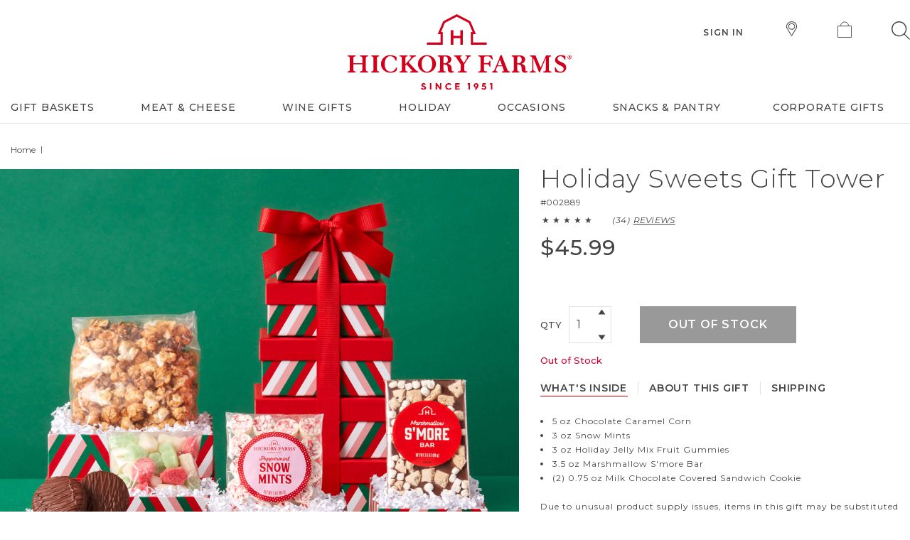

--- FILE ---
content_type: text/html;charset=UTF-8
request_url: https://www.hickoryfarms.com/gift-baskets/out-of-stock/holiday-sweets-gift-tower-002889.html
body_size: 24252
content:
<!doctype html>
<!--[if lt IE 7]> <html class="ie6 oldie" lang="en"> <![endif]-->
<!--[if IE 7]>    <html class="ie7 oldie" lang="en"> <![endif]-->
<!--[if IE 8]>    <html class="ie8 oldie" lang="en"> <![endif]-->
<!--[if gt IE 8]><!--> <html lang="en"> <!--<![endif]-->

<head>

	
	























































































































<meta charset=UTF-8>
<meta name="viewport" content="width=device-width, initial-scale=1.0, maximum-scale=5.0, minimum-scale=1.0, user-scalable=yes">



<link rel="apple-touch-icon" sizes="180x180" href="/on/demandware.static/Sites-HickoryFarms-Site/-/default/dw509a9151/images/apple-touch-icon.png?v=24">
<link rel="icon" type="image/png" sizes="32x32" href="/on/demandware.static/Sites-HickoryFarms-Site/-/default/dwd7f46eae/images/favicon-32x32.png?v=24">
<link rel="icon" type="image/png" sizes="16x16" href="/on/demandware.static/Sites-HickoryFarms-Site/-/default/dw7bae1c7b/images/favicon-16x16.png?v=24">
<link rel="manifest" href="/on/demandware.static/Sites-HickoryFarms-Site/-/default/dw7c01eddf/images/site.webmanifest?v=24">
<link rel="mask-icon" href="/on/demandware.static/Sites-HickoryFarms-Site/-/default/dwc81e3482/images/safari-pinned-tab.svg?v=24" color="#ff0000">
<link rel="shortcut icon" href="/on/demandware.static/Sites-HickoryFarms-Site/-/default/dw892a3eea/images/favicon.ico?v=24">
<meta name="msapplication-TileColor" content="#da532c">
<meta name="theme-color" content="#ffffff">
















<link rel="preload" as="image" href="https://www.hickoryfarms.com/on/demandware.static/-/Sites-Web-Master-Catalog/default/dw4ef2618b/images/products/hickory-farms-holiday-sweets-gift-tower-002889-m1.jpg">




<meta name="description" content="Celebrate the season by sending a cheerful collection of holiday candy and sweets! This chocolate tower is perfect for sharing with anyone who has a sweet tooth!"/>
<meta name="keywords" content="Hickory Farms"/>



<meta property="og:image" content="https://www.hickoryfarms.com/on/demandware.static/-/Sites-Web-Master-Catalog/default/dw4ef2618b/images/products/hickory-farms-holiday-sweets-gift-tower-002889-m1.jpg?sw=1200&amp;amp;sh=628&amp;amp;sm=fit">



<meta property="og:image:width" content="1200">



<meta property="og:type" content="product">



<meta property="og:title" content="Holiday Sweets Gift Tower | Hickory Farms">



<meta property="og:image:height" content="628">



<meta property="og:locale" content="en_US">



<title>Holiday Sweets Gift Tower | Hickory Farms</title>



<meta property="og:description" content="Celebrate the season by sending a cheerful collection of holiday candy and sweets! This chocolate tower is perfect for sharing with anyone who has a sweet tooth!">









<link rel="stylesheet" media="print" href="/on/demandware.static/Sites-HickoryFarms-Site/-/default/v1769068875536/css/print.min.css" />






<link rel="preload" href="/on/demandware.static/Sites-HickoryFarms-Site/-/default/v1769068875536/lib/jquery/ui/jquery.ui.all.min.css" type="text/css" as="style" />
<link rel="stylesheet" href="/on/demandware.static/Sites-HickoryFarms-Site/-/default/v1769068875536/lib/jquery/ui/jquery.ui.all.min.css" type="text/css"  />

<!--  UI -->
<link rel="preload" href="/on/demandware.static/Sites-HickoryFarms-Site/-/default/v1769068875536/css/styles_refresh.min.css" as="style"/>
<link rel="stylesheet" href="/on/demandware.static/Sites-HickoryFarms-Site/-/default/v1769068875536/css/styles_refresh.min.css" />
<link rel="preload" href="/on/demandware.static/Sites-HickoryFarms-Site/-/default/v1769068875536/css/magnific-popup.min.css" as="style"/>
<link href="/on/demandware.static/Sites-HickoryFarms-Site/-/default/v1769068875536/css/magnific-popup.min.css" type="text/css" rel="stylesheet" />

<!-- jQuery -->
<script src="/on/demandware.static/Sites-HickoryFarms-Site/-/default/v1769068875536/js/headerplugins.js"></script>
<script>var app={};</script>


<script type="text/javascript">//<!--
/* <![CDATA[ (head-active_data.js) */
var dw = (window.dw || {});
dw.ac = {
    _analytics: null,
    _events: [],
    _category: "",
    _searchData: "",
    _anact: "",
    _anact_nohit_tag: "",
    _analytics_enabled: "true",
    _timeZone: "US/Eastern",
    _capture: function(configs) {
        if (Object.prototype.toString.call(configs) === "[object Array]") {
            configs.forEach(captureObject);
            return;
        }
        dw.ac._events.push(configs);
    },
	capture: function() { 
		dw.ac._capture(arguments);
		// send to CQ as well:
		if (window.CQuotient) {
			window.CQuotient.trackEventsFromAC(arguments);
		}
	},
    EV_PRD_SEARCHHIT: "searchhit",
    EV_PRD_DETAIL: "detail",
    EV_PRD_RECOMMENDATION: "recommendation",
    EV_PRD_SETPRODUCT: "setproduct",
    applyContext: function(context) {
        if (typeof context === "object" && context.hasOwnProperty("category")) {
        	dw.ac._category = context.category;
        }
        if (typeof context === "object" && context.hasOwnProperty("searchData")) {
        	dw.ac._searchData = context.searchData;
        }
    },
    setDWAnalytics: function(analytics) {
        dw.ac._analytics = analytics;
    },
    eventsIsEmpty: function() {
        return 0 == dw.ac._events.length;
    }
};
/* ]]> */
// -->
</script>
<script type="text/javascript">//<!--
/* <![CDATA[ (head-cquotient.js) */
var CQuotient = window.CQuotient = {};
CQuotient.clientId = 'aaoa-HickoryFarms';
CQuotient.realm = 'AAOA';
CQuotient.siteId = 'HickoryFarms';
CQuotient.instanceType = 'prd';
CQuotient.locale = 'default';
CQuotient.fbPixelId = '__UNKNOWN__';
CQuotient.activities = [];
CQuotient.cqcid='';
CQuotient.cquid='';
CQuotient.cqeid='';
CQuotient.cqlid='';
CQuotient.apiHost='api.cquotient.com';
/* Turn this on to test against Staging Einstein */
/* CQuotient.useTest= true; */
CQuotient.useTest = ('true' === 'false');
CQuotient.initFromCookies = function () {
	var ca = document.cookie.split(';');
	for(var i=0;i < ca.length;i++) {
	  var c = ca[i];
	  while (c.charAt(0)==' ') c = c.substring(1,c.length);
	  if (c.indexOf('cqcid=') == 0) {
		CQuotient.cqcid=c.substring('cqcid='.length,c.length);
	  } else if (c.indexOf('cquid=') == 0) {
		  var value = c.substring('cquid='.length,c.length);
		  if (value) {
		  	var split_value = value.split("|", 3);
		  	if (split_value.length > 0) {
			  CQuotient.cquid=split_value[0];
		  	}
		  	if (split_value.length > 1) {
			  CQuotient.cqeid=split_value[1];
		  	}
		  	if (split_value.length > 2) {
			  CQuotient.cqlid=split_value[2];
		  	}
		  }
	  }
	}
}
CQuotient.getCQCookieId = function () {
	if(window.CQuotient.cqcid == '')
		window.CQuotient.initFromCookies();
	return window.CQuotient.cqcid;
};
CQuotient.getCQUserId = function () {
	if(window.CQuotient.cquid == '')
		window.CQuotient.initFromCookies();
	return window.CQuotient.cquid;
};
CQuotient.getCQHashedEmail = function () {
	if(window.CQuotient.cqeid == '')
		window.CQuotient.initFromCookies();
	return window.CQuotient.cqeid;
};
CQuotient.getCQHashedLogin = function () {
	if(window.CQuotient.cqlid == '')
		window.CQuotient.initFromCookies();
	return window.CQuotient.cqlid;
};
CQuotient.trackEventsFromAC = function (/* Object or Array */ events) {
try {
	if (Object.prototype.toString.call(events) === "[object Array]") {
		events.forEach(_trackASingleCQEvent);
	} else {
		CQuotient._trackASingleCQEvent(events);
	}
} catch(err) {}
};
CQuotient._trackASingleCQEvent = function ( /* Object */ event) {
	if (event && event.id) {
		if (event.type === dw.ac.EV_PRD_DETAIL) {
			CQuotient.trackViewProduct( {id:'', alt_id: event.id, type: 'raw_sku'} );
		} // not handling the other dw.ac.* events currently
	}
};
CQuotient.trackViewProduct = function(/* Object */ cqParamData){
	var cq_params = {};
	cq_params.cookieId = CQuotient.getCQCookieId();
	cq_params.userId = CQuotient.getCQUserId();
	cq_params.emailId = CQuotient.getCQHashedEmail();
	cq_params.loginId = CQuotient.getCQHashedLogin();
	cq_params.product = cqParamData.product;
	cq_params.realm = cqParamData.realm;
	cq_params.siteId = cqParamData.siteId;
	cq_params.instanceType = cqParamData.instanceType;
	cq_params.locale = CQuotient.locale;
	
	if(CQuotient.sendActivity) {
		CQuotient.sendActivity(CQuotient.clientId, 'viewProduct', cq_params);
	} else {
		CQuotient.activities.push({activityType: 'viewProduct', parameters: cq_params});
	}
};
/* ]]> */
// -->
</script>


<link rel="preconnect" href="https://fonts.gstatic.com" crossorigin/>
<link rel="preconnect" href="https://fonts.googleapis.com">
<link rel="preload"
as="style"
href="https://fonts.googleapis.com/css2?family=EB+Garamond&family=Montserrat:ital,wght@0,300;0,400;0,500;0,600;0,700;1,400;1,500&family=Noto+Sans:ital,wght@0,400;0,700;1,400;1,700&family=Work+Sans:wght@300;400;500;600;700&display=swap"
onload="this.onload=null;this.rel='stylesheet'">
<noscript>
<link rel="stylesheet"
href="https://fonts.googleapis.com/css2?family=EB+Garamond&family=Montserrat:ital,wght@0,300;0,400;0,500;0,600;0,700;1,400;1,500&family=Noto+Sans:ital,wght@0,400;0,700;1,400;1,700&family=Work+Sans:wght@300;400;500;600;700&display=swap">
</noscript>
<script>
//console.log(navigator.userAgent);
var patt = new RegExp("MSIE ([7-8]{1,}[\.0]{0,})");
var res = patt.test(navigator.userAgent);
//console.log(res);
if (res == true) {
$("body").addClass("old-ie");
}
</script>
<!--[if lt IE 9]>
<script src="/on/demandware.static/Sites-HickoryFarms-Site/-/default/v1769068875536/js/html5shiv.js"></script>
<![endif]-->


<meta name="google-site-verification" content="DKdWqrU0U05TupBZ8erIZAiAyjGja9G_LJS5037GrWI"/>


<meta name="google-site-verification" content="b3Mo0mX13vC55ACy-oCoch6wcuTzQprFuyAzJSRw6Lg"/>


<meta name="msvalidate.01" content="864F60685C26A2F9D0FBF379C1F8C03D"/>


<script type="application/ld+json">	
	{
		"@context": "https://schema.org",
		"@type": "Organization",
		"url": "https://www.hickoryfarms.com",
		"logo": "https://www.hickoryfarms.com/on/demandware.static/-/Sites-HickoryFarms-Library/default/dw954076d8/images/logos/logo-desktop.svg",
		"contactPoint": [{"@type":"ContactPoint","telephone":"+1 800 753 8558","contactType":"Ordering and Sales","contactOption":"TollFree","areaServed":"US"},{"@type":"ContactPoint","telephone":"+1-800-442-5671","contactType":"Customer Service","contactOption":"TollFree","areaServed":"US"},{"@type":"ContactPoint","telephone":"+1-800-715-1474","contactType":"Corporate Sales","contactOption":"TollFree","areaServed":"US"}]
	}
</script>







<script type="text/javascript">
if (window.jQuery) {
jQuery(document).ready(function(){
if(screen.width < 768){
jQuery('#footer').append('<a href="/" class="full-site-link">View Full Site</a>');
jQuery('.full-site-link')
.attr('href', '/on/demandware.store/Sites-HickoryFarms-Site/default/Home-FullSite')
.click(function(e) {
e.preventDefault();
jQuery.ajax({
url: '/on/demandware.store/Sites-HickoryFarms-Site/default/Home-FullSite',
success: function(){
window.location.reload();
}
});
}
);
}
});
}
</script>





	


	
	<link rel="canonical" href="https://www.hickoryfarms.com/gift-baskets/out-of-stock/holiday-sweets-gift-tower-002889.html"/>

	

	
	<script type="text/javascript" src="//display.ugc.bazaarvoice.com/static/hickoryfarms/Main%20Site/en_US/bvapi.js"></script>
	<script type="text/javascript" language="javascript">
		var configData = {};

    	
    		configData.productId = "002889";
    	

    	$BV.configure("global", configData);
	</script>



</head>
<body>

	<div id="menu" class="hf-mobile-menu" role="dialog" aria-modal="true" aria-label="Mobile Menu">
		

























































































































<a href="javascript:void(0)" id="hf-mobile-menu-close" class="ui-dialog-titlebar-close ui-corner-all" role="button">
<span class="ui-icon ui-icon-closethick">Close</span>
</a>

<div class="menu-header">

	 


	





	
		<div class="menu-logo">
  <a href="https://www.hickoryfarms.com/" class="mobile-icon">
		<img
    alt="Hickory Farms home."
    height="30"
    width="58"
    src="https://www.hickoryfarms.com/on/demandware.static/-/Sites-HickoryFarms-Library/default/dw5b316357/images/logos/logo-mobile.svg"
    title=""
  />
  </a>
</div>
<div class="menu-store">
  <a href="https://www.hickoryfarms.com/locations" class="mobile-icon">
		<img
    alt="Find a Hickory Farms store"
    height="21"
    width="15"
    src="https://www.hickoryfarms.com/on/demandware.static/-/Sites-HickoryFarms-Library/default/dw435f48ef/images/find-stores.svg"
    title="Find a Hickory Farms store"
  />
    <span>Find Store</span>
  </a>
</div>
	
 
	
</div>
<div class="menu-search">
<form action="/search" method="get">
<fieldset>
<div class="menu-search-container">
<button class="menu-search-button" type="submit" role="button">
<img src="/on/demandware.static/Sites-HickoryFarms-Site/-/default/dwe4916a9c/images/search-menu.svg"
alt="Search"
title="Search" />
</button>
<input type="text" name="q" value="" class="input-text"
placeholder="Search" />
</div>
</fieldset>
</form>
</div>
<div class="nav-carousel">

	 


	





	
		<div class="featured-categories-carousel" data-category-count="4">
  <div class="carousel-track">
    
    <a href="https://www.hickoryfarms.com/meat-cheese/" class="carousel-item">
      <img
        src="https://www.hickoryfarms.com/on/demandware.static/-/Sites-HickoryFarms-Library/default/dw9be9aa4e/images/menu-promo/charcuterie-callout.png"
        alt="Meat & Cheese Gifts"
      />
      <span>Meat & Cheese Gifts</span>
    </a>
    <a href="https://www.hickoryfarms.com/holiday/christmas-gifts/" class="carousel-item">
      <img
        src="https://www.hickoryfarms.com/on/demandware.static/-/Sites-HickoryFarms-Library/default/dw905958f2/images/menu-promo/HF24_MostPopularNav_HolidayLaunch_133x133_Tower.png"
        alt="Christmas Gifts"
      />
      <span>Christmas Gifts</span>
    </a>
    <a href="https://www.hickoryfarms.com/gift-baskets/under-75/" class="carousel-item">
      <img
        src="https://www.hickoryfarms.com/on/demandware.static/-/Sites-HickoryFarms-Library/default/dw87b188f7/images/menu-promo/HF24_MostPopularNav_HolidayLaunch_133x133_Charcuterie.png"
        alt="Gifts Under $75"
      />
      <span>Gifts Under $75</span>
    </a>
 <a href="https://www.hickoryfarms.com/sale/" class="carousel-item">
      <img
        src="https://www.hickoryfarms.com/on/demandware.static/-/Sites-HickoryFarms-Library/default/dw5a6b4904/images/menu-promo/HF25_MostPopularNav_HolidayLaunch_133x133_StockingStuffer.png"
        alt="Sale"
      />
      <span>Sale</span>
    </a>
  </div>
  <div class="carousel-slider-indicator"></div>
</div>
	
 
	
</div>

<ul class="hf-menu-category">


<li class="li-tab first ">

<a href="https://www.hickoryfarms.com/gift-baskets/" class="hf-level-1 has-subcategory"
data-nav-sect="nav" data-nav-level="hf-level-1" data-nav-text="gift baskets"
>
<span class="hf-heading" role="heading" aria-level="2">
<img class="arrow-nav-back" src="/on/demandware.static/Sites-HickoryFarms-Site/-/default/dwfe28380b/images/arrow-nav-back.svg" alt="Back" />
Gift Baskets
<img class="arrow-nav-right" src="/on/demandware.static/Sites-HickoryFarms-Site/-/default/dw9fb079b5/images/arrow-right.svg" alt="Right" />
</span>
<span class="hf-menu-border"></span>
<div class="mobileMenuImg closed"></div>
<div class="mobileMenuImg open"></div>
</a>

<button class="open-menu-button" aria-controls="mobile-flytout-gift-baskets" aria-expanded="false">
<span class="sr-only">
Open Gift Baskets flyout
</span>
</button>





<div class="hf-level-2 " id="mobile-flytout-gift-baskets" aria-label="Gift Baskets flyout">
<div class="hf-menu-wrapper">
<ul class="nav-column">
<a href="https://www.hickoryfarms.com/gift-baskets/" data-nav-sect="nav"
data-nav-text="show all gift baskets gift baskets"
data-nav-level="hf-level-2-view-all" class="hf-view-all">
<span>Show all Gift Baskets</span>
<span class="arrow">
<img src="/on/demandware.static/Sites-HickoryFarms-Site/-/default/dw461c89fe/images/arrow-next.svg" alt="Show all" />
</span>
</a>

<li class=first >
<a href="https://www.hickoryfarms.com/gift-baskets/best-sellers/"
data-nav-sect="nav" data-nav-level="hf-level-2" data-nav-text="best sellers"
class="level-2">
Best Sellers
</a>
</li>

<li  >
<a href="https://www.hickoryfarms.com/gift-baskets/wine/"
data-nav-sect="nav" data-nav-level="hf-level-2" data-nav-text="wine gift baskets"
class="level-2">
Wine Gift Baskets
</a>
</li>

<li  >
<a href="https://www.hickoryfarms.com/gift-boxes/"
data-nav-sect="nav" data-nav-level="hf-level-2" data-nav-text="gift boxes"
class="level-2">
Gift Boxes
</a>
</li>

<li  >
<a href="https://www.hickoryfarms.com/gift-baskets/towers-crates/"
data-nav-sect="nav" data-nav-level="hf-level-2" data-nav-text="gift towers"
class="level-2">
Gift Towers
</a>
</li>

<li  >
<a href="https://www.hickoryfarms.com/gift-baskets/charcuterie/"
data-nav-sect="nav" data-nav-level="hf-level-2" data-nav-text="charcuterie gifts"
class="level-2">
Charcuterie Gifts
</a>
</li>

<li  >
<a href="https://www.hickoryfarms.com/gift-baskets/sweet-savory/"
data-nav-sect="nav" data-nav-level="hf-level-2" data-nav-text="sweet &amp; savory gifts"
class="level-2">
Sweet &amp; Savory Gifts
</a>
</li>

<li  >
<a href="https://www.hickoryfarms.com/gift-baskets/new/"
data-nav-sect="nav" data-nav-level="hf-level-2" data-nav-text="new!"
class="level-2">
New!
</a>
</li>

<li  class=last>
<a href="https://www.hickoryfarms.com/sale/"
data-nav-sect="nav" data-nav-level="hf-level-2" data-nav-text="sale"
class="level-2">
Sale
</a>
</li>

</ul>

	 


	


	
		<ul class="nav-column menu-column-2">
  <h3 class="catHeader">Shop By Price <span class="dropdown">
						<img src="https://www.hickoryfarms.com/on/demandware.static/-/Sites/default/dw9264d2da/HickoryFarms/images/arrow-down.svg" alt="Dropdown" />
					</span></h3>
<div class="hf-level-3">
                    <li><a href="https://www.hickoryfarms.com/gift-baskets/under-50/">Gifts Under $50</a></li>
 <li><a href="https://www.hickoryfarms.com/gift-baskets/under-75/">Gifts Under $75</a></li>
                    <li><a href="https://www.hickoryfarms.com/gift-baskets/under-100/">Gifts Under $100</a></li>
                   </div>

                    <h3 class="catHeader">Occasions<span class="dropdown">
						<img src="https://www.hickoryfarms.com/on/demandware.static/-/Sites/default/dw9264d2da/HickoryFarms/images/arrow-down.svg" alt="Dropdown" />
					</span> </h3>
<div class="hf-level-3">
 <li><a href="https://www.hickoryfarms.com/occasions/birthday-gifts/">Birthday Gifts </a></li>
                    <li><a href="https://www.hickoryfarms.com/occasions/thank-you-gifts/">Thank You Gifts</a></li>
                    <li><a href="https://www.hickoryfarms.com/occasions/sympathy-gifts/">Sympathy Gifts</a></li>
</div>
               

</ul>	
	
 
	

	 

	

	 


	





	
		<div class="catPromos">
        <h3 class="catHeader">Most Popular</h3>     
      <div class="menu-promo">
        <a href="https://www.hickoryfarms.com/sale/">
        <img class="lazyload" data-lazy="https://www.hickoryfarms.com/on/demandware.static/-/Sites-HickoryFarms-Library/default/dw6fbd39bb/images/menu-promo/HF25_NavCallout_WinterSale.png" alt=""/>
        <div>Sale</div>
        </a>
 </div>

    <div class="menu-promo">
<a href="https://www.hickoryfarms.com/holiday/valentines-day-gifts/">
<img class="lazyload" data-lazy="https://www.hickoryfarms.com/on/demandware.static/-/Sites-HickoryFarms-Library/default/dwde618b89/images/menu-promo/HF26_NavCallout_VDAY_006575.png" alt=""/>
<div>Valentine's Day</div>
</a>
</div>
        
        </div>
	
 
	
<div class="clearfix"></div>
</div>
</div>



</li>

<li class="li-tab ">

<a href="https://www.hickoryfarms.com/meat-cheese/" class="hf-level-1 has-subcategory"
data-nav-sect="nav" data-nav-level="hf-level-1" data-nav-text="meat &amp; cheese"
>
<span class="hf-heading" role="heading" aria-level="2">
<img class="arrow-nav-back" src="/on/demandware.static/Sites-HickoryFarms-Site/-/default/dwfe28380b/images/arrow-nav-back.svg" alt="Back" />
Meat &amp; Cheese
<img class="arrow-nav-right" src="/on/demandware.static/Sites-HickoryFarms-Site/-/default/dw9fb079b5/images/arrow-right.svg" alt="Right" />
</span>
<span class="hf-menu-border"></span>
<div class="mobileMenuImg closed"></div>
<div class="mobileMenuImg open"></div>
</a>

<button class="open-menu-button" aria-controls="flytout-meat-and-cheese" aria-expanded="false">
<span class="sr-only">
Open Meat &amp; Cheese flyout
</span>
</button>





<div class="hf-level-2 " id="flytout-meat-and-cheese" aria-label="Meat &amp; Cheese flyout">
<div class="hf-menu-wrapper">
<ul class="nav-column">
<a href="https://www.hickoryfarms.com/meat-cheese/" data-nav-sect="nav"
data-nav-text="show all meat &amp; cheese meat &amp; cheese"
data-nav-level="hf-level-2-view-all" class="hf-view-all">
<span>Show all Meat &amp; Cheese</span>
<span class="arrow">
<img src="/on/demandware.static/Sites-HickoryFarms-Site/-/default/dw461c89fe/images/arrow-next.svg" alt="Show all" />
</span>
</a>

<li class=first >
<a href="https://www.hickoryfarms.com/meat-cheese/"
data-nav-sect="nav" data-nav-level="hf-level-2" data-nav-text="meat &amp; cheese gifts"
class="level-2">
Meat &amp; Cheese Gifts
</a>
</li>

<li  >
<a href="https://www.hickoryfarms.com/meat-cheese/beef-summer-sausage/"
data-nav-sect="nav" data-nav-level="hf-level-2" data-nav-text="beef summer sausage"
class="level-2">
Beef Summer Sausage
</a>
</li>

<li  >
<a href="https://www.hickoryfarms.com/meat-cheese/turkey-summer-sausage/"
data-nav-sect="nav" data-nav-level="hf-level-2" data-nav-text="turkey summer sausage"
class="level-2">
Turkey Summer Sausage
</a>
</li>

<li  >
<a href="https://www.hickoryfarms.com/meat-cheese/salami/"
data-nav-sect="nav" data-nav-level="hf-level-2" data-nav-text="dry salami"
class="level-2">
Dry Salami
</a>
</li>

<li  >
<a href="https://www.hickoryfarms.com/meat-cheese/meat-snack-sticks/"
data-nav-sect="nav" data-nav-level="hf-level-2" data-nav-text="snack sticks"
class="level-2">
Snack Sticks
</a>
</li>

<li  >
<a href="https://www.hickoryfarms.com/gift-baskets/gluten-free/"
data-nav-sect="nav" data-nav-level="hf-level-2" data-nav-text="gluten free"
class="level-2">
Gluten Free
</a>
</li>

<li  class=last>
<a href="https://www.hickoryfarms.com/sale/"
data-nav-sect="nav" data-nav-level="hf-level-2" data-nav-text="sale"
class="level-2">
Sale
</a>
</li>

</ul>

	 


	


	
		<ul class="nav-column menu-column-2">
                    <h3 class="catHeader">Cheese<span class="dropdown">
						<img src="https://www.hickoryfarms.com/on/demandware.static/-/Sites/default/dw9264d2da/HickoryFarms/images/arrow-down.svg" alt="Dropdown" />
					</span> </h3>
<div class="hf-level-3">
                    <li><a href="https://www.hickoryfarms.com/meat-cheese/cheese/">Signature Cheese</a></li>
                    <li><a href="https://www.hickoryfarms.com/meat-cheese/cheese/cheese-balls-spreads/">Cheese Balls & Spreads</a></li>
</div>
                    </ul>	
	
 
	

	 

	

	 


	





	
		<div class="catPromos">
        <div class="catHeader">Most Popular</div>

        <div class="menu-promo">
        <a href="https://www.hickoryfarms.com/snacks/">
        <img class="lazyload" data-lazy="https://www.hickoryfarms.com/on/demandware.static/-/Sites-HickoryFarms-Library/default/dw2b3c02f0/images/menu-promo/HF25_MostPopularNav_SummerCore_133x133_Pantry.png" alt="Snacks"/>
        <div>Snacks & Pantry</div>
        </a>
        </div>
        
        </div>
	
 
	
<div class="clearfix"></div>
</div>
</div>



</li>

<li class="li-tab ">

<a href="https://www.hickoryfarms.com/gift-baskets/wine/" class="hf-level-1 has-subcategory"
data-nav-sect="nav" data-nav-level="hf-level-1" data-nav-text="wine gifts"
>
<span class="hf-heading" role="heading" aria-level="2">
<img class="arrow-nav-back" src="/on/demandware.static/Sites-HickoryFarms-Site/-/default/dwfe28380b/images/arrow-nav-back.svg" alt="Back" />
Wine Gifts
<img class="arrow-nav-right" src="/on/demandware.static/Sites-HickoryFarms-Site/-/default/dw9fb079b5/images/arrow-right.svg" alt="Right" />
</span>
<span class="hf-menu-border"></span>
<div class="mobileMenuImg closed"></div>
<div class="mobileMenuImg open"></div>
</a>

<button class="open-menu-button" aria-controls="flytout-wine-gifts" aria-expanded="false">
<span class="sr-only">
Open Wine Gifts flyout
</span>
</button>





<div class="hf-level-2 " id="flytout-wine-gifts" aria-label="Wine Gifts flyout">
<div class="hf-menu-wrapper">
<ul class="nav-column">
<a href="https://www.hickoryfarms.com/gift-baskets/wine/" data-nav-sect="nav"
data-nav-text="show all wine gifts wine gifts"
data-nav-level="hf-level-2-view-all" class="hf-view-all">
<span>Show all Wine Gifts</span>
<span class="arrow">
<img src="/on/demandware.static/Sites-HickoryFarms-Site/-/default/dw461c89fe/images/arrow-next.svg" alt="Show all" />
</span>
</a>

<li class=first >
<a href="https://www.hickoryfarms.com/gift-baskets/wine/"
data-nav-sect="nav" data-nav-level="hf-level-2" data-nav-text="wine gift baskets"
class="level-2">
Wine Gift Baskets
</a>
</li>

<li  >
<a href="https://www.hickoryfarms.com/gift-baskets/wine/red/"
data-nav-sect="nav" data-nav-level="hf-level-2" data-nav-text="red wine gift baskets"
class="level-2">
Red Wine Gift Baskets
</a>
</li>

<li  >
<a href="https://www.hickoryfarms.com/gift-baskets/champagne/"
data-nav-sect="nav" data-nav-level="hf-level-2" data-nav-text="champagne gift baskets"
class="level-2">
Champagne Gift Baskets
</a>
</li>

<li  >
<a href="https://www.hickoryfarms.com/gift-baskets/wine/white/"
data-nav-sect="nav" data-nav-level="hf-level-2" data-nav-text="white wine gift baskets"
class="level-2">
White Wine Gift Baskets
</a>
</li>

<li  >
<a href="https://www.hickoryfarms.com/gift-baskets/wine/rose/"
data-nav-sect="nav" data-nav-level="hf-level-2" data-nav-text="ros&eacute; gift baskets"
class="level-2">
Ros&eacute; Gift Baskets
</a>
</li>

<li  >
<a href="https://www.hickoryfarms.com/gift-baskets/wine/bottles/"
data-nav-sect="nav" data-nav-level="hf-level-2" data-nav-text="wine bottle gift boxes"
class="level-2">
Wine Bottle Gift Boxes
</a>
</li>

<li  class=last>
<a href="https://www.hickoryfarms.com/sale/"
data-nav-sect="nav" data-nav-level="hf-level-2" data-nav-text="sale"
class="level-2">
Sale
</a>
</li>

</ul>

	 


	


	
		<ul class="nav-column menu-column-2">
                    <h3 class="catHeader">Wine Gifts</h3>
<div class="hf-level-3">
                    <li><a href="https://www.hickoryfarms.com/gift-baskets/wine/birthday/">Birthday Wine Gifts</a></li>
                    <li><a href="https://www.hickoryfarms.com/gift-baskets/luxury/">Luxury Gift Baskets</a></li>
 <li><a href="https://www.hickoryfarms.com/gift-baskets/wine/wine-cheese/">Wine & Cheese</a></li>
</div>
</ul>	
	
 
	

	 

	

	 


	





	
		<div class="catPromos">
        <h3 class="catHeader">Most Popular</h3>
        
        
        <div class="menu-promo">
        <a href="https://www.hickoryfarms.com/gift-baskets/wine/white/">
        <img class="lazyload" data-lazy="https://www.hickoryfarms.com/on/demandware.static/-/Sites-HickoryFarms-Library/default/dw77afdcee/images/menu-promo/HF25_NavCallout_Evergreen_007649.png" alt=""/>
        <div>White Wine Gift Baskets</div>
        </a>
        </div>
       
   
        
        </div>
	
 
	
<div class="clearfix"></div>
</div>
</div>



</li>

<li class="li-tab ">

<a href="https://www.hickoryfarms.com/holiday/" class="hf-level-1 has-subcategory"
data-nav-sect="nav" data-nav-level="hf-level-1" data-nav-text="holiday"
>
<span class="hf-heading" role="heading" aria-level="2">
<img class="arrow-nav-back" src="/on/demandware.static/Sites-HickoryFarms-Site/-/default/dwfe28380b/images/arrow-nav-back.svg" alt="Back" />
Holiday
<img class="arrow-nav-right" src="/on/demandware.static/Sites-HickoryFarms-Site/-/default/dw9fb079b5/images/arrow-right.svg" alt="Right" />
</span>
<span class="hf-menu-border"></span>
<div class="mobileMenuImg closed"></div>
<div class="mobileMenuImg open"></div>
</a>

<button class="open-menu-button" aria-controls="flytout-holiday" aria-expanded="false">
<span class="sr-only">
Open Holiday flyout
</span>
</button>





<div class="hf-level-2 " id="flytout-holiday" aria-label="Holiday flyout">
<div class="hf-menu-wrapper">
<ul class="nav-column">
<a href="https://www.hickoryfarms.com/holiday/" data-nav-sect="nav"
data-nav-text="show all holiday holiday"
data-nav-level="hf-level-2-view-all" class="hf-view-all">
<span>Show all Holiday</span>
<span class="arrow">
<img src="/on/demandware.static/Sites-HickoryFarms-Site/-/default/dw461c89fe/images/arrow-next.svg" alt="Show all" />
</span>
</a>

<li class=first >
<a href="https://www.hickoryfarms.com/holiday/valentines-day-gifts/"
data-nav-sect="nav" data-nav-level="hf-level-2" data-nav-text="valentine's day gifts"
class="level-2">
Valentine&#39;s Day Gifts
</a>
</li>

<li  >
<a href="https://www.hickoryfarms.com/holiday/easter-gifts/"
data-nav-sect="nav" data-nav-level="hf-level-2" data-nav-text="easter gifts"
class="level-2">
Easter Gifts
</a>
</li>

<li  >
<a href="https://www.hickoryfarms.com/holiday/mothers-day-gifts/"
data-nav-sect="nav" data-nav-level="hf-level-2" data-nav-text="mother's day gifts"
class="level-2">
Mother&#39;s Day Gifts
</a>
</li>

<li  >
<a href="https://www.hickoryfarms.com/holiday/fathers-day-gifts/"
data-nav-sect="nav" data-nav-level="hf-level-2" data-nav-text="father's day gifts"
class="level-2">
Father&#39;s Day Gifts
</a>
</li>

<li  >
<a href="https://www.hickoryfarms.com/holiday/christmas-gifts/"
data-nav-sect="nav" data-nav-level="hf-level-2" data-nav-text="christmas gifts"
class="level-2">
Christmas Gifts
</a>
</li>

<li  >
<a href="https://www.hickoryfarms.com/holiday/new-years-gifts/"
data-nav-sect="nav" data-nav-level="hf-level-2" data-nav-text="new year's gifts"
class="level-2">
New Year&#39;s Gifts
</a>
</li>

<li  class=last>
<a href="https://www.hickoryfarms.com/holiday/sale/"
data-nav-sect="nav" data-nav-level="hf-level-2" data-nav-text="sale"
class="level-2">
Sale
</a>
</li>

</ul>

	 


	





	
		<div class="catPromos">
        <h3 class="catHeader">Most Popular</h3>
        
        <div class="menu-promo">
<a href="https://www.hickoryfarms.com/holiday/valentines-day-gifts/">
<img class="lazyload" data-lazy="https://www.hickoryfarms.com/on/demandware.static/-/Sites-HickoryFarms-Library/default/dwde618b89/images/menu-promo/HF26_NavCallout_VDAY_006575.png" alt=""/>
<div>Valentine's Day</div>
</a>
</div>
        
        <div class="menu-promo">
        <a href="https://www.hickoryfarms.com/sale/">
        <img class="lazyload" data-lazy="https://www.hickoryfarms.com/on/demandware.static/-/Sites-HickoryFarms-Library/default/dw6fbd39bb/images/menu-promo/HF25_NavCallout_WinterSale.png" alt=""/>
        <div>Sale</div>
        </a>
        </div>
        
        </div>
	
 
	

	 

	

	 

	
<div class="clearfix"></div>
</div>
</div>



</li>

<li class="li-tab ">

<a href="https://www.hickoryfarms.com/occasions/" class="hf-level-1 has-subcategory"
data-nav-sect="nav" data-nav-level="hf-level-1" data-nav-text="occasions"
>
<span class="hf-heading" role="heading" aria-level="2">
<img class="arrow-nav-back" src="/on/demandware.static/Sites-HickoryFarms-Site/-/default/dwfe28380b/images/arrow-nav-back.svg" alt="Back" />
Occasions
<img class="arrow-nav-right" src="/on/demandware.static/Sites-HickoryFarms-Site/-/default/dw9fb079b5/images/arrow-right.svg" alt="Right" />
</span>
<span class="hf-menu-border"></span>
<div class="mobileMenuImg closed"></div>
<div class="mobileMenuImg open"></div>
</a>

<button class="open-menu-button" aria-controls="flytout-occasions" aria-expanded="false">
<span class="sr-only">
Open Occasions flyout
</span>
</button>





<div class="hf-level-2 " id="flytout-occasions" aria-label="Occasions flyout">
<div class="hf-menu-wrapper">
<ul class="nav-column">
<a href="https://www.hickoryfarms.com/occasions/" data-nav-sect="nav"
data-nav-text="show all occasions occasions"
data-nav-level="hf-level-2-view-all" class="hf-view-all">
<span>Show all Occasions</span>
<span class="arrow">
<img src="/on/demandware.static/Sites-HickoryFarms-Site/-/default/dw461c89fe/images/arrow-next.svg" alt="Show all" />
</span>
</a>

<li class=first >
<a href="https://www.hickoryfarms.com/occasions/birthday-gifts/"
data-nav-sect="nav" data-nav-level="hf-level-2" data-nav-text="birthday gifts"
class="level-2">
Birthday Gifts
</a>
</li>

<li  >
<a href="https://www.hickoryfarms.com/occasions/game-day-food/"
data-nav-sect="nav" data-nav-level="hf-level-2" data-nav-text="game day"
class="level-2">
Game Day
</a>
</li>

<li  >
<a href="https://www.hickoryfarms.com/occasions/sympathy-gifts/"
data-nav-sect="nav" data-nav-level="hf-level-2" data-nav-text="sympathy gifts"
class="level-2">
Sympathy Gifts
</a>
</li>

<li  >
<a href="https://www.hickoryfarms.com/occasions/thank-you-gifts/"
data-nav-sect="nav" data-nav-level="hf-level-2" data-nav-text="thank you gifts"
class="level-2">
Thank You Gifts
</a>
</li>

<li  >
<a href="https://www.hickoryfarms.com/occasions/congratulations-gifts/"
data-nav-sect="nav" data-nav-level="hf-level-2" data-nav-text="congratulations gifts"
class="level-2">
Congratulations Gifts
</a>
</li>

<li  >
<a href="https://www.hickoryfarms.com/occasions/thinking-of-you-gifts/"
data-nav-sect="nav" data-nav-level="hf-level-2" data-nav-text="thinking of you"
class="level-2">
Thinking of You
</a>
</li>

<li  class=last>
<a href="https://www.hickoryfarms.com/occasions/get-well-gifts/"
data-nav-sect="nav" data-nav-level="hf-level-2" data-nav-text="get well gifts"
class="level-2">
Get Well Gifts
</a>
</li>

</ul>

	 


	


	
		<ul class="nav-column menu-column-2">
                    <h3 class="catHeader">Shop by Occasion<span class="dropdown">
						<img src="https://www.hickoryfarms.com/on/demandware.static/-/Sites/default/dw9264d2da/HickoryFarms/images/arrow-down.svg" alt="Dropdown" />
					</span> </h3>
<div class="hf-level-3">
                    <li><a href="https://www.hickoryfarms.com/occasions/anniversary-gifts/">Anniversary</a></li>
                    <li><a href="https://www.hickoryfarms.com/occasions/retirement-gifts/">Retirement Gifts</a></li>
                     <li><a href="https://www.hickoryfarms.com/occasions/housewarming-gifts/">Housewarming</a></li>
                    <li><a href="https://www.hickoryfarms.com/occasions/weddings-showers-gifts/">Wedding & Engagement</a></li>
                    <li><a href="https://www.hickoryfarms.com/occasions/gifts-for-her/">Gifts for Her</a></li>
                    <li><a href="https://www.hickoryfarms.com/occasions/gifts-for-him/">Gifts for Him</a></li>
</li>
                    <li><a href="https://www.hickoryfarms.com/occasions/new-baby-gifts/">New Baby</a></li>
</div>
                    </ul>	
	
 
	

	 

	

	 


	





	
		<div class="catPromos">
        <h3 class="catHeader">Most Popular</h3>          
        <div class="menu-promo">
        <a href="https://www.hickoryfarms.com/occasions/game-day-food/">
        <img class="lazyload" data-lazy="https://www.hickoryfarms.com/on/demandware.static/-/Sites-HickoryFarms-Library/default/dw33a9ce00/images/menu-promo/HF25_MostPopularNav_GameDaySnacking_133x133.png" alt=""/>
        <div>Game Day</div>
        </a>
        </div>

        </div>
	
 
	
<div class="clearfix"></div>
</div>
</div>



</li>

<li class="li-tab ">

<a href="https://www.hickoryfarms.com/snacks/" class="hf-level-1 has-subcategory"
data-nav-sect="nav" data-nav-level="hf-level-1" data-nav-text="snacks &amp; pantry"
>
<span class="hf-heading" role="heading" aria-level="2">
<img class="arrow-nav-back" src="/on/demandware.static/Sites-HickoryFarms-Site/-/default/dwfe28380b/images/arrow-nav-back.svg" alt="Back" />
Snacks &amp; Pantry
<img class="arrow-nav-right" src="/on/demandware.static/Sites-HickoryFarms-Site/-/default/dw9fb079b5/images/arrow-right.svg" alt="Right" />
</span>
<span class="hf-menu-border"></span>
<div class="mobileMenuImg closed"></div>
<div class="mobileMenuImg open"></div>
</a>

<button class="open-menu-button" aria-controls="flytout-snacks" aria-expanded="false">
<span class="sr-only">
Open Snacks &amp; Pantry flyout
</span>
</button>





<div class="hf-level-2 " id="flytout-snacks" aria-label="Snacks &amp; Pantry flyout">
<div class="hf-menu-wrapper">
<ul class="nav-column">
<a href="https://www.hickoryfarms.com/snacks/" data-nav-sect="nav"
data-nav-text="show all snacks &amp; pantry snacks &amp; pantry"
data-nav-level="hf-level-2-view-all" class="hf-view-all">
<span>Show all Snacks &amp; Pantry</span>
<span class="arrow">
<img src="/on/demandware.static/Sites-HickoryFarms-Site/-/default/dw461c89fe/images/arrow-next.svg" alt="Show all" />
</span>
</a>

<li class=first >
<a href="https://www.hickoryfarms.com/meat-cheese/beef-summer-sausage/"
data-nav-sect="nav" data-nav-level="hf-level-2" data-nav-text="beef summer sausage"
class="level-2">
Beef Summer Sausage
</a>
</li>

<li  >
<a href="https://www.hickoryfarms.com/meat-cheese/turkey-summer-sausage/"
data-nav-sect="nav" data-nav-level="hf-level-2" data-nav-text="turkey summer sausage"
class="level-2">
Turkey Summer Sausage
</a>
</li>

<li  >
<a href="https://www.hickoryfarms.com/meat-cheese/salami/"
data-nav-sect="nav" data-nav-level="hf-level-2" data-nav-text="dry salami"
class="level-2">
Dry Salami
</a>
</li>

<li  >
<a href="https://www.hickoryfarms.com/meat-cheese/cheese/cheese-balls-spreads/"
data-nav-sect="nav" data-nav-level="hf-level-2" data-nav-text="cheese balls &amp; spreads"
class="level-2">
Cheese Balls &amp; Spreads
</a>
</li>

<li  >
<a href="https://www.hickoryfarms.com/meat-cheese/cheese/"
data-nav-sect="nav" data-nav-level="hf-level-2" data-nav-text="signature cheese"
class="level-2">
Signature Cheese
</a>
</li>

<li  >
<a href="https://www.hickoryfarms.com/snacks/condiments/mustards/"
data-nav-sect="nav" data-nav-level="hf-level-2" data-nav-text="mustard"
class="level-2">
Mustard
</a>
</li>

<li  >
<a href="https://www.hickoryfarms.com/snacks/condiments/"
data-nav-sect="nav" data-nav-level="hf-level-2" data-nav-text="condiments"
class="level-2">
Condiments
</a>
</li>

<li  >
<a href="https://www.hickoryfarms.com/snacks/nuts/"
data-nav-sect="nav" data-nav-level="hf-level-2" data-nav-text="nuts"
class="level-2">
Nuts
</a>
</li>

<li  >
<a href="https://www.hickoryfarms.com/sweets/"
data-nav-sect="nav" data-nav-level="hf-level-2" data-nav-text="sweets"
class="level-2">
Sweets
</a>
</li>

<li  >
<a href="https://www.hickoryfarms.com/snacks/crackers/"
data-nav-sect="nav" data-nav-level="hf-level-2" data-nav-text="crackers"
class="level-2">
Crackers
</a>
</li>

<li  class=last>
<a href="https://www.hickoryfarms.com/snacks-and-pantry/snack-sticks/"
data-nav-sect="nav" data-nav-level="hf-level-2" data-nav-text="snack sticks"
class="level-2">
Snack Sticks
</a>
</li>

</ul>

	 

	

	 


	





	
		<div class="catPromos">
        <h3 class="catHeader">Most Popular</h3>
        
        <div class="menu-promo">
        <a href="https://www.hickoryfarms.com/snacks/condiments/">
        <img class="lazyload" data-lazy="https://www.hickoryfarms.com/on/demandware.static/-/Sites-HickoryFarms-Library/default/dw67c3b66c/images/menu-promo/HF25-MostPopular_Condiments1.png" alt=""/>
        <div>Condiments</div>
        </a>
        </div>
        
        <div class="menu-promo">
        <a href="https://www.hickoryfarms.com/meat-cheese/cheese/cheese-balls-spreads/">
        <img class="lazyload" data-lazy="https://www.hickoryfarms.com/on/demandware.static/-/Sites-HickoryFarms-Library/default/dw904761a4/images/menu-promo/HF24_MostPopularNav_HolidayLaunch_133x133_CheeseBall.png" alt=""/>
        <div>Cheese Balls & Spreads</div>
        </a>
        </div>
        
        </div>
	
 
	

	 

	
<div class="clearfix"></div>
</div>
</div>



</li>

<li class="li-tab  last">

<a href="https://www.hickoryfarms.com/corporate-gifts/" class="hf-level-1 has-subcategory"
data-nav-sect="nav" data-nav-level="hf-level-1" data-nav-text="corporate gifts"
>
<span class="hf-heading" role="heading" aria-level="2">
<img class="arrow-nav-back" src="/on/demandware.static/Sites-HickoryFarms-Site/-/default/dwfe28380b/images/arrow-nav-back.svg" alt="Back" />
Corporate Gifts
<img class="arrow-nav-right" src="/on/demandware.static/Sites-HickoryFarms-Site/-/default/dw9fb079b5/images/arrow-right.svg" alt="Right" />
</span>
<span class="hf-menu-border"></span>
<div class="mobileMenuImg closed"></div>
<div class="mobileMenuImg open"></div>
</a>

<button class="open-menu-button" aria-controls="flytout-corporate-hub" aria-expanded="false">
<span class="sr-only">
Open Corporate Gifts flyout
</span>
</button>





<div class="hf-level-2 " id="flytout-corporate-hub" aria-label="Corporate Gifts flyout">
<div class="hf-menu-wrapper">
<ul class="nav-column">
<a href="https://www.hickoryfarms.com/corporate-gifts/" data-nav-sect="nav"
data-nav-text="show all corporate gifts corporate gifts"
data-nav-level="hf-level-2-view-all" class="hf-view-all">
<span>Show all Corporate Gifts</span>
<span class="arrow">
<img src="/on/demandware.static/Sites-HickoryFarms-Site/-/default/dw461c89fe/images/arrow-next.svg" alt="Show all" />
</span>
</a>

<li class=first >
<a href="https://www.hickoryfarms.com/corporate-gifts/holiday/"
data-nav-sect="nav" data-nav-level="hf-level-2" data-nav-text="corporate holiday gifts"
class="level-2">
Corporate Holiday Gifts
</a>
</li>

<li  class=last>
<a href="https://www.hickoryfarms.com/corporate-gifts/gift-baskets/"
data-nav-sect="nav" data-nav-level="hf-level-2" data-nav-text="corporate gift baskets"
class="level-2">
Corporate Gift Baskets
</a>
</li>

</ul>

	 

	

	 

	

	 

	
<div class="clearfix"></div>
</div>
</div>



</li>

</ul>

<div class="mobile-nav-business">

	 


	





	
		<div class="mobile-nav-business-gifts">
<ul style="list-style:none; padding-left:0;">
	<li class="sing-in"><a href="https://www.hickoryfarms.com/account" title="Sign In"><img alt="Sign In" src="https://www.hickoryfarms.com/on/demandware.static/-/Sites-HickoryFarms-Library/default/dw220d7719/images/my-account.svg" title="" /><span>Sign In</span></a></li>
	<li><a href="https://www.hickoryfarms.com/order-tracking" title="Track Order"><img alt="Track Order" src="https://www.hickoryfarms.com/on/demandware.static/-/Sites-HickoryFarms-Library/default/dw76d671f9/images/truck-navigation.svg" title="" /><span>Track Order</span></a></li>
	<li><a href="https://www.hickoryfarms.com/contactUs" title="Contact Us"><img alt="Contact Us" src="https://www.hickoryfarms.com/on/demandware.static/-/Sites-HickoryFarms-Library/default/dw05f2f216/images/hf-phone.svg" title="" /><span>Contact Us</span></a></li>
</ul>
</div>
	
 
	
</div>

	</div>
	<div id="panel">
		






















































































































<a href="javascript:void(0)" class="sr-only skip-to-content">Skip to content</a>
<div class="header-slot">
    
	 


	



 
	
</div>
<div class="full-header-wrapper">
    
        <div itemscope itemtype="https://schema.org/WebPage" id="hf-header" class="header-hickory-farms">
    
        <header>
            <div>
                <button class="hf-mobile-menubutton mobile-icon">
                    <img src="/on/demandware.static/Sites-HickoryFarms-Site/-/default/dw4a3a9703/images/menu.svg" title="Menu" alt=""/>
                </button>
            </div>
            <div class="hf-primary-logo">
                <a href="https://www.hickoryfarms.com/">
                    
	 


	





	
		<!-- standard header -->
<img alt="Hickory Farms Home" width="315" height="81" title="Hickory Farms Home" data-lazy="https://www.hickoryfarms.com/on/demandware.static/-/Sites-HickoryFarms-Library/default/dw954076d8/images/logos/logo-desktop.svg" class="logoimg full-logo" />
<!-- mobile and sticky header -->
<img alt="Hickory Farms Home" width="50" height="50" title="Hickory Farms Home" data-lazy="https://www.hickoryfarms.com/on/demandware.static/-/Sites-HickoryFarms-Library/default/dw5b316357/images/logos/logo-mobile.svg" class="logoimg sticky-logo" />
	
 
	
                </a>
            </div>
            
            <div class="hf-cust-info">
                

<a class="header-myaccount" href="/account" tabindex="0">
Sign In
</a>


            </div>
            
                <div class="hf-store-info">
                    <a class="store-badge" href="/locations">
                        <img src="/on/demandware.static/Sites-HickoryFarms-Site/-/default/dw3bdfdf06/images/store-locator.png" alt="Find a Hickory Farms store" title="Find a Hickory Farms store" width="31" height="33"/>
                    </a>
                </div>
            
            
                <div class="hf-store-info hf-store-info-mobile">
                    <a class="store-badge" href="/locations">
                        <img src="/on/demandware.static/Sites-HickoryFarms-Site/-/default/dw3bdfdf06/images/store-locator.png" alt="Find a Hickory Farms store" title="Find a Hickory Farms store" width="31" height="33"/>
                    </a>
                </div>
            

            <div class="header-minicart">
                





























































































































<!-- Report any requested source code -->

<!-- Report the active source code -->





<div class="hf-shopping-bag" id="hf-mini-cart">
    <a href="https://www.hickoryfarms.com/cart" title="View Cart" class="hf-mini-cart-link">
        <div class="mini-cart-icon-wrapper">
            <img class="hf-mini-cart-icon" src="/on/demandware.static/Sites-HickoryFarms-Site/-/default/dwe4fcdd04/images/shopping-bag.svg" alt="View Cart" title="View Cart" width="20" height="23"/>
        </div>
        
        <div class="hf-mini-cart-total">
            
                <span class="hf-mini-cart-cart-qty-zero-view"><div class="hf-numberViewer zero-view">0</div></span>
            
        </div>
    </a>
    
    
    <div style="display:none;">

</div>

</div>

            </div>
            <div class="hf-header-search">
                <button class="header-search-toggle" role="button">
                    <img src="/on/demandware.static/Sites-HickoryFarms-Site/-/default/dw98a5289d/images/icons-search.svg" alt="Search" title="Search" width="26" height="26"/>
                </button>
            </div>
        </header>
        <div class="header-search-expand" role="dialog" aria-label="Search" aria-modal="true">
            
<form role="search" action="/search" method="get" name="simpleSearch">
<fieldset>
<label class="visually-hidden" for="q">Search Catalog</label>
<input type="text" id="q" name="q" value="" placeholder="Search..." />
<input type="hidden" name="lang" value="default"/>
<input type="submit" value="go" />
</fieldset>
<button class="header-search-close" aria-label="close search" tabindex="0"></button>
</form>
        </div>
    </div><!-- /header -->

    <div id="hf-navigation">
        <nav>
            <div class="visually-hidden navigation-header">Catalog Navigation</div>

            <!--  category navigation -->
            
            

























































































































<div class="menu-header">

	 


	





	
		<div class="menu-logo">
  <a href="https://www.hickoryfarms.com/" class="mobile-icon">
		<img
    alt="Hickory Farms home."
    height="30"
    width="58"
    src="https://www.hickoryfarms.com/on/demandware.static/-/Sites-HickoryFarms-Library/default/dw5b316357/images/logos/logo-mobile.svg"
    title=""
  />
  </a>
</div>
<div class="menu-store">
  <a href="https://www.hickoryfarms.com/locations" class="mobile-icon">
		<img
    alt="Find a Hickory Farms store"
    height="21"
    width="15"
    src="https://www.hickoryfarms.com/on/demandware.static/-/Sites-HickoryFarms-Library/default/dw435f48ef/images/find-stores.svg"
    title="Find a Hickory Farms store"
  />
    <span>Find Store</span>
  </a>
</div>
	
 
	
</div>
<div class="menu-search">
<form action="/search" method="get">
<fieldset>
<div class="menu-search-container">
<button class="menu-search-button" type="submit" role="button">
<img src="/on/demandware.static/Sites-HickoryFarms-Site/-/default/dwe4916a9c/images/search-menu.svg"
alt="Search"
title="Search" />
</button>
<input type="text" name="q" value="" class="input-text"
placeholder="Search" />
</div>
</fieldset>
</form>
</div>
<div class="nav-carousel">

	 


	





	
		<div class="featured-categories-carousel" data-category-count="4">
  <div class="carousel-track">
    
    <a href="https://www.hickoryfarms.com/meat-cheese/" class="carousel-item">
      <img
        src="https://www.hickoryfarms.com/on/demandware.static/-/Sites-HickoryFarms-Library/default/dw9be9aa4e/images/menu-promo/charcuterie-callout.png"
        alt="Meat & Cheese Gifts"
      />
      <span>Meat & Cheese Gifts</span>
    </a>
    <a href="https://www.hickoryfarms.com/holiday/christmas-gifts/" class="carousel-item">
      <img
        src="https://www.hickoryfarms.com/on/demandware.static/-/Sites-HickoryFarms-Library/default/dw905958f2/images/menu-promo/HF24_MostPopularNav_HolidayLaunch_133x133_Tower.png"
        alt="Christmas Gifts"
      />
      <span>Christmas Gifts</span>
    </a>
    <a href="https://www.hickoryfarms.com/gift-baskets/under-75/" class="carousel-item">
      <img
        src="https://www.hickoryfarms.com/on/demandware.static/-/Sites-HickoryFarms-Library/default/dw87b188f7/images/menu-promo/HF24_MostPopularNav_HolidayLaunch_133x133_Charcuterie.png"
        alt="Gifts Under $75"
      />
      <span>Gifts Under $75</span>
    </a>
 <a href="https://www.hickoryfarms.com/sale/" class="carousel-item">
      <img
        src="https://www.hickoryfarms.com/on/demandware.static/-/Sites-HickoryFarms-Library/default/dw5a6b4904/images/menu-promo/HF25_MostPopularNav_HolidayLaunch_133x133_StockingStuffer.png"
        alt="Sale"
      />
      <span>Sale</span>
    </a>
  </div>
  <div class="carousel-slider-indicator"></div>
</div>
	
 
	
</div>

<ul class="hf-menu-category">


<li class="li-tab first ">

<a href="https://www.hickoryfarms.com/gift-baskets/" class="hf-level-1 has-subcategory"
data-nav-sect="nav" data-nav-level="hf-level-1" data-nav-text="gift baskets"
>
<span class="hf-heading" role="heading" aria-level="2">
<img class="arrow-nav-back" src="/on/demandware.static/Sites-HickoryFarms-Site/-/default/dwfe28380b/images/arrow-nav-back.svg" alt="Back" />
Gift Baskets
<img class="arrow-nav-right" src="/on/demandware.static/Sites-HickoryFarms-Site/-/default/dw9fb079b5/images/arrow-right.svg" alt="Right" />
</span>
<span class="hf-menu-border"></span>
<div class="mobileMenuImg closed"></div>
<div class="mobileMenuImg open"></div>
</a>

<button class="open-menu-button" aria-controls="flytout-gift-baskets" aria-expanded="false">
<span class="sr-only">
Open Gift Baskets flyout
</span>
</button>





<div class="hf-level-2 " id="flytout-gift-baskets" aria-label="Gift Baskets flyout">
<div class="hf-menu-wrapper">
<ul class="nav-column">
<a href="https://www.hickoryfarms.com/gift-baskets/" data-nav-sect="nav"
data-nav-text="show all gift baskets gift baskets"
data-nav-level="hf-level-2-view-all" class="hf-view-all">
<span>Show all Gift Baskets</span>
<span class="arrow">
<img src="/on/demandware.static/Sites-HickoryFarms-Site/-/default/dw461c89fe/images/arrow-next.svg" alt="Show all" />
</span>
</a>

<li class=first >
<a href="https://www.hickoryfarms.com/gift-baskets/best-sellers/"
data-nav-sect="nav" data-nav-level="hf-level-2" data-nav-text="best sellers"
class="level-2">
Best Sellers
</a>
</li>

<li  >
<a href="https://www.hickoryfarms.com/gift-baskets/wine/"
data-nav-sect="nav" data-nav-level="hf-level-2" data-nav-text="wine gift baskets"
class="level-2">
Wine Gift Baskets
</a>
</li>

<li  >
<a href="https://www.hickoryfarms.com/gift-boxes/"
data-nav-sect="nav" data-nav-level="hf-level-2" data-nav-text="gift boxes"
class="level-2">
Gift Boxes
</a>
</li>

<li  >
<a href="https://www.hickoryfarms.com/gift-baskets/towers-crates/"
data-nav-sect="nav" data-nav-level="hf-level-2" data-nav-text="gift towers"
class="level-2">
Gift Towers
</a>
</li>

<li  >
<a href="https://www.hickoryfarms.com/gift-baskets/charcuterie/"
data-nav-sect="nav" data-nav-level="hf-level-2" data-nav-text="charcuterie gifts"
class="level-2">
Charcuterie Gifts
</a>
</li>

<li  >
<a href="https://www.hickoryfarms.com/gift-baskets/sweet-savory/"
data-nav-sect="nav" data-nav-level="hf-level-2" data-nav-text="sweet &amp; savory gifts"
class="level-2">
Sweet &amp; Savory Gifts
</a>
</li>

<li  >
<a href="https://www.hickoryfarms.com/gift-baskets/new/"
data-nav-sect="nav" data-nav-level="hf-level-2" data-nav-text="new!"
class="level-2">
New!
</a>
</li>

<li  class=last>
<a href="https://www.hickoryfarms.com/sale/"
data-nav-sect="nav" data-nav-level="hf-level-2" data-nav-text="sale"
class="level-2">
Sale
</a>
</li>

</ul>

	 


	


	
		<ul class="nav-column menu-column-2">
  <h3 class="catHeader">Shop By Price <span class="dropdown">
						<img src="https://www.hickoryfarms.com/on/demandware.static/-/Sites/default/dw9264d2da/HickoryFarms/images/arrow-down.svg" alt="Dropdown" />
					</span></h3>
<div class="hf-level-3">
                    <li><a href="https://www.hickoryfarms.com/gift-baskets/under-50/">Gifts Under $50</a></li>
 <li><a href="https://www.hickoryfarms.com/gift-baskets/under-75/">Gifts Under $75</a></li>
                    <li><a href="https://www.hickoryfarms.com/gift-baskets/under-100/">Gifts Under $100</a></li>
                   </div>

                    <h3 class="catHeader">Occasions<span class="dropdown">
						<img src="https://www.hickoryfarms.com/on/demandware.static/-/Sites/default/dw9264d2da/HickoryFarms/images/arrow-down.svg" alt="Dropdown" />
					</span> </h3>
<div class="hf-level-3">
 <li><a href="https://www.hickoryfarms.com/occasions/birthday-gifts/">Birthday Gifts </a></li>
                    <li><a href="https://www.hickoryfarms.com/occasions/thank-you-gifts/">Thank You Gifts</a></li>
                    <li><a href="https://www.hickoryfarms.com/occasions/sympathy-gifts/">Sympathy Gifts</a></li>
</div>
               

</ul>	
	
 
	

	 

	

	 


	





	
		<div class="catPromos">
        <h3 class="catHeader">Most Popular</h3>     
      <div class="menu-promo">
        <a href="https://www.hickoryfarms.com/sale/">
        <img class="lazyload" data-lazy="https://www.hickoryfarms.com/on/demandware.static/-/Sites-HickoryFarms-Library/default/dw6fbd39bb/images/menu-promo/HF25_NavCallout_WinterSale.png" alt=""/>
        <div>Sale</div>
        </a>
 </div>

    <div class="menu-promo">
<a href="https://www.hickoryfarms.com/holiday/valentines-day-gifts/">
<img class="lazyload" data-lazy="https://www.hickoryfarms.com/on/demandware.static/-/Sites-HickoryFarms-Library/default/dwde618b89/images/menu-promo/HF26_NavCallout_VDAY_006575.png" alt=""/>
<div>Valentine's Day</div>
</a>
</div>
        
        </div>
	
 
	
<div class="clearfix"></div>
</div>
</div>



</li>

<li class="li-tab ">

<a href="https://www.hickoryfarms.com/meat-cheese/" class="hf-level-1 has-subcategory"
data-nav-sect="nav" data-nav-level="hf-level-1" data-nav-text="meat &amp; cheese"
>
<span class="hf-heading" role="heading" aria-level="2">
<img class="arrow-nav-back" src="/on/demandware.static/Sites-HickoryFarms-Site/-/default/dwfe28380b/images/arrow-nav-back.svg" alt="Back" />
Meat &amp; Cheese
<img class="arrow-nav-right" src="/on/demandware.static/Sites-HickoryFarms-Site/-/default/dw9fb079b5/images/arrow-right.svg" alt="Right" />
</span>
<span class="hf-menu-border"></span>
<div class="mobileMenuImg closed"></div>
<div class="mobileMenuImg open"></div>
</a>

<button class="open-menu-button" aria-controls="flytout-meat-and-cheese" aria-expanded="false">
<span class="sr-only">
Open Meat &amp; Cheese flyout
</span>
</button>





<div class="hf-level-2 " id="flytout-meat-and-cheese" aria-label="Meat &amp; Cheese flyout">
<div class="hf-menu-wrapper">
<ul class="nav-column">
<a href="https://www.hickoryfarms.com/meat-cheese/" data-nav-sect="nav"
data-nav-text="show all meat &amp; cheese meat &amp; cheese"
data-nav-level="hf-level-2-view-all" class="hf-view-all">
<span>Show all Meat &amp; Cheese</span>
<span class="arrow">
<img src="/on/demandware.static/Sites-HickoryFarms-Site/-/default/dw461c89fe/images/arrow-next.svg" alt="Show all" />
</span>
</a>

<li class=first >
<a href="https://www.hickoryfarms.com/meat-cheese/"
data-nav-sect="nav" data-nav-level="hf-level-2" data-nav-text="meat &amp; cheese gifts"
class="level-2">
Meat &amp; Cheese Gifts
</a>
</li>

<li  >
<a href="https://www.hickoryfarms.com/meat-cheese/beef-summer-sausage/"
data-nav-sect="nav" data-nav-level="hf-level-2" data-nav-text="beef summer sausage"
class="level-2">
Beef Summer Sausage
</a>
</li>

<li  >
<a href="https://www.hickoryfarms.com/meat-cheese/turkey-summer-sausage/"
data-nav-sect="nav" data-nav-level="hf-level-2" data-nav-text="turkey summer sausage"
class="level-2">
Turkey Summer Sausage
</a>
</li>

<li  >
<a href="https://www.hickoryfarms.com/meat-cheese/salami/"
data-nav-sect="nav" data-nav-level="hf-level-2" data-nav-text="dry salami"
class="level-2">
Dry Salami
</a>
</li>

<li  >
<a href="https://www.hickoryfarms.com/meat-cheese/meat-snack-sticks/"
data-nav-sect="nav" data-nav-level="hf-level-2" data-nav-text="snack sticks"
class="level-2">
Snack Sticks
</a>
</li>

<li  >
<a href="https://www.hickoryfarms.com/gift-baskets/gluten-free/"
data-nav-sect="nav" data-nav-level="hf-level-2" data-nav-text="gluten free"
class="level-2">
Gluten Free
</a>
</li>

<li  class=last>
<a href="https://www.hickoryfarms.com/sale/"
data-nav-sect="nav" data-nav-level="hf-level-2" data-nav-text="sale"
class="level-2">
Sale
</a>
</li>

</ul>

	 


	


	
		<ul class="nav-column menu-column-2">
                    <h3 class="catHeader">Cheese<span class="dropdown">
						<img src="https://www.hickoryfarms.com/on/demandware.static/-/Sites/default/dw9264d2da/HickoryFarms/images/arrow-down.svg" alt="Dropdown" />
					</span> </h3>
<div class="hf-level-3">
                    <li><a href="https://www.hickoryfarms.com/meat-cheese/cheese/">Signature Cheese</a></li>
                    <li><a href="https://www.hickoryfarms.com/meat-cheese/cheese/cheese-balls-spreads/">Cheese Balls & Spreads</a></li>
</div>
                    </ul>	
	
 
	

	 

	

	 


	





	
		<div class="catPromos">
        <div class="catHeader">Most Popular</div>

        <div class="menu-promo">
        <a href="https://www.hickoryfarms.com/snacks/">
        <img class="lazyload" data-lazy="https://www.hickoryfarms.com/on/demandware.static/-/Sites-HickoryFarms-Library/default/dw2b3c02f0/images/menu-promo/HF25_MostPopularNav_SummerCore_133x133_Pantry.png" alt="Snacks"/>
        <div>Snacks & Pantry</div>
        </a>
        </div>
        
        </div>
	
 
	
<div class="clearfix"></div>
</div>
</div>



</li>

<li class="li-tab ">

<a href="https://www.hickoryfarms.com/gift-baskets/wine/" class="hf-level-1 has-subcategory"
data-nav-sect="nav" data-nav-level="hf-level-1" data-nav-text="wine gifts"
>
<span class="hf-heading" role="heading" aria-level="2">
<img class="arrow-nav-back" src="/on/demandware.static/Sites-HickoryFarms-Site/-/default/dwfe28380b/images/arrow-nav-back.svg" alt="Back" />
Wine Gifts
<img class="arrow-nav-right" src="/on/demandware.static/Sites-HickoryFarms-Site/-/default/dw9fb079b5/images/arrow-right.svg" alt="Right" />
</span>
<span class="hf-menu-border"></span>
<div class="mobileMenuImg closed"></div>
<div class="mobileMenuImg open"></div>
</a>

<button class="open-menu-button" aria-controls="flytout-wine-gifts" aria-expanded="false">
<span class="sr-only">
Open Wine Gifts flyout
</span>
</button>





<div class="hf-level-2 " id="flytout-wine-gifts" aria-label="Wine Gifts flyout">
<div class="hf-menu-wrapper">
<ul class="nav-column">
<a href="https://www.hickoryfarms.com/gift-baskets/wine/" data-nav-sect="nav"
data-nav-text="show all wine gifts wine gifts"
data-nav-level="hf-level-2-view-all" class="hf-view-all">
<span>Show all Wine Gifts</span>
<span class="arrow">
<img src="/on/demandware.static/Sites-HickoryFarms-Site/-/default/dw461c89fe/images/arrow-next.svg" alt="Show all" />
</span>
</a>

<li class=first >
<a href="https://www.hickoryfarms.com/gift-baskets/wine/"
data-nav-sect="nav" data-nav-level="hf-level-2" data-nav-text="wine gift baskets"
class="level-2">
Wine Gift Baskets
</a>
</li>

<li  >
<a href="https://www.hickoryfarms.com/gift-baskets/wine/red/"
data-nav-sect="nav" data-nav-level="hf-level-2" data-nav-text="red wine gift baskets"
class="level-2">
Red Wine Gift Baskets
</a>
</li>

<li  >
<a href="https://www.hickoryfarms.com/gift-baskets/champagne/"
data-nav-sect="nav" data-nav-level="hf-level-2" data-nav-text="champagne gift baskets"
class="level-2">
Champagne Gift Baskets
</a>
</li>

<li  >
<a href="https://www.hickoryfarms.com/gift-baskets/wine/white/"
data-nav-sect="nav" data-nav-level="hf-level-2" data-nav-text="white wine gift baskets"
class="level-2">
White Wine Gift Baskets
</a>
</li>

<li  >
<a href="https://www.hickoryfarms.com/gift-baskets/wine/rose/"
data-nav-sect="nav" data-nav-level="hf-level-2" data-nav-text="ros&eacute; gift baskets"
class="level-2">
Ros&eacute; Gift Baskets
</a>
</li>

<li  >
<a href="https://www.hickoryfarms.com/gift-baskets/wine/bottles/"
data-nav-sect="nav" data-nav-level="hf-level-2" data-nav-text="wine bottle gift boxes"
class="level-2">
Wine Bottle Gift Boxes
</a>
</li>

<li  class=last>
<a href="https://www.hickoryfarms.com/sale/"
data-nav-sect="nav" data-nav-level="hf-level-2" data-nav-text="sale"
class="level-2">
Sale
</a>
</li>

</ul>

	 


	


	
		<ul class="nav-column menu-column-2">
                    <h3 class="catHeader">Wine Gifts</h3>
<div class="hf-level-3">
                    <li><a href="https://www.hickoryfarms.com/gift-baskets/wine/birthday/">Birthday Wine Gifts</a></li>
                    <li><a href="https://www.hickoryfarms.com/gift-baskets/luxury/">Luxury Gift Baskets</a></li>
 <li><a href="https://www.hickoryfarms.com/gift-baskets/wine/wine-cheese/">Wine & Cheese</a></li>
</div>
</ul>	
	
 
	

	 

	

	 


	





	
		<div class="catPromos">
        <h3 class="catHeader">Most Popular</h3>
        
        
        <div class="menu-promo">
        <a href="https://www.hickoryfarms.com/gift-baskets/wine/white/">
        <img class="lazyload" data-lazy="https://www.hickoryfarms.com/on/demandware.static/-/Sites-HickoryFarms-Library/default/dw77afdcee/images/menu-promo/HF25_NavCallout_Evergreen_007649.png" alt=""/>
        <div>White Wine Gift Baskets</div>
        </a>
        </div>
       
   
        
        </div>
	
 
	
<div class="clearfix"></div>
</div>
</div>



</li>

<li class="li-tab ">

<a href="https://www.hickoryfarms.com/holiday/" class="hf-level-1 has-subcategory"
data-nav-sect="nav" data-nav-level="hf-level-1" data-nav-text="holiday"
>
<span class="hf-heading" role="heading" aria-level="2">
<img class="arrow-nav-back" src="/on/demandware.static/Sites-HickoryFarms-Site/-/default/dwfe28380b/images/arrow-nav-back.svg" alt="Back" />
Holiday
<img class="arrow-nav-right" src="/on/demandware.static/Sites-HickoryFarms-Site/-/default/dw9fb079b5/images/arrow-right.svg" alt="Right" />
</span>
<span class="hf-menu-border"></span>
<div class="mobileMenuImg closed"></div>
<div class="mobileMenuImg open"></div>
</a>

<button class="open-menu-button" aria-controls="flytout-holiday" aria-expanded="false">
<span class="sr-only">
Open Holiday flyout
</span>
</button>





<div class="hf-level-2 " id="flytout-holiday" aria-label="Holiday flyout">
<div class="hf-menu-wrapper">
<ul class="nav-column">
<a href="https://www.hickoryfarms.com/holiday/" data-nav-sect="nav"
data-nav-text="show all holiday holiday"
data-nav-level="hf-level-2-view-all" class="hf-view-all">
<span>Show all Holiday</span>
<span class="arrow">
<img src="/on/demandware.static/Sites-HickoryFarms-Site/-/default/dw461c89fe/images/arrow-next.svg" alt="Show all" />
</span>
</a>

<li class=first >
<a href="https://www.hickoryfarms.com/holiday/valentines-day-gifts/"
data-nav-sect="nav" data-nav-level="hf-level-2" data-nav-text="valentine's day gifts"
class="level-2">
Valentine&#39;s Day Gifts
</a>
</li>

<li  >
<a href="https://www.hickoryfarms.com/holiday/easter-gifts/"
data-nav-sect="nav" data-nav-level="hf-level-2" data-nav-text="easter gifts"
class="level-2">
Easter Gifts
</a>
</li>

<li  >
<a href="https://www.hickoryfarms.com/holiday/mothers-day-gifts/"
data-nav-sect="nav" data-nav-level="hf-level-2" data-nav-text="mother's day gifts"
class="level-2">
Mother&#39;s Day Gifts
</a>
</li>

<li  >
<a href="https://www.hickoryfarms.com/holiday/fathers-day-gifts/"
data-nav-sect="nav" data-nav-level="hf-level-2" data-nav-text="father's day gifts"
class="level-2">
Father&#39;s Day Gifts
</a>
</li>

<li  >
<a href="https://www.hickoryfarms.com/holiday/christmas-gifts/"
data-nav-sect="nav" data-nav-level="hf-level-2" data-nav-text="christmas gifts"
class="level-2">
Christmas Gifts
</a>
</li>

<li  >
<a href="https://www.hickoryfarms.com/holiday/new-years-gifts/"
data-nav-sect="nav" data-nav-level="hf-level-2" data-nav-text="new year's gifts"
class="level-2">
New Year&#39;s Gifts
</a>
</li>

<li  class=last>
<a href="https://www.hickoryfarms.com/holiday/sale/"
data-nav-sect="nav" data-nav-level="hf-level-2" data-nav-text="sale"
class="level-2">
Sale
</a>
</li>

</ul>

	 


	





	
		<div class="catPromos">
        <h3 class="catHeader">Most Popular</h3>
        
        <div class="menu-promo">
<a href="https://www.hickoryfarms.com/holiday/valentines-day-gifts/">
<img class="lazyload" data-lazy="https://www.hickoryfarms.com/on/demandware.static/-/Sites-HickoryFarms-Library/default/dwde618b89/images/menu-promo/HF26_NavCallout_VDAY_006575.png" alt=""/>
<div>Valentine's Day</div>
</a>
</div>
        
        <div class="menu-promo">
        <a href="https://www.hickoryfarms.com/sale/">
        <img class="lazyload" data-lazy="https://www.hickoryfarms.com/on/demandware.static/-/Sites-HickoryFarms-Library/default/dw6fbd39bb/images/menu-promo/HF25_NavCallout_WinterSale.png" alt=""/>
        <div>Sale</div>
        </a>
        </div>
        
        </div>
	
 
	

	 

	

	 

	
<div class="clearfix"></div>
</div>
</div>



</li>

<li class="li-tab ">

<a href="https://www.hickoryfarms.com/occasions/" class="hf-level-1 has-subcategory"
data-nav-sect="nav" data-nav-level="hf-level-1" data-nav-text="occasions"
>
<span class="hf-heading" role="heading" aria-level="2">
<img class="arrow-nav-back" src="/on/demandware.static/Sites-HickoryFarms-Site/-/default/dwfe28380b/images/arrow-nav-back.svg" alt="Back" />
Occasions
<img class="arrow-nav-right" src="/on/demandware.static/Sites-HickoryFarms-Site/-/default/dw9fb079b5/images/arrow-right.svg" alt="Right" />
</span>
<span class="hf-menu-border"></span>
<div class="mobileMenuImg closed"></div>
<div class="mobileMenuImg open"></div>
</a>

<button class="open-menu-button" aria-controls="flytout-occasions" aria-expanded="false">
<span class="sr-only">
Open Occasions flyout
</span>
</button>





<div class="hf-level-2 " id="flytout-occasions" aria-label="Occasions flyout">
<div class="hf-menu-wrapper">
<ul class="nav-column">
<a href="https://www.hickoryfarms.com/occasions/" data-nav-sect="nav"
data-nav-text="show all occasions occasions"
data-nav-level="hf-level-2-view-all" class="hf-view-all">
<span>Show all Occasions</span>
<span class="arrow">
<img src="/on/demandware.static/Sites-HickoryFarms-Site/-/default/dw461c89fe/images/arrow-next.svg" alt="Show all" />
</span>
</a>

<li class=first >
<a href="https://www.hickoryfarms.com/occasions/birthday-gifts/"
data-nav-sect="nav" data-nav-level="hf-level-2" data-nav-text="birthday gifts"
class="level-2">
Birthday Gifts
</a>
</li>

<li  >
<a href="https://www.hickoryfarms.com/occasions/game-day-food/"
data-nav-sect="nav" data-nav-level="hf-level-2" data-nav-text="game day"
class="level-2">
Game Day
</a>
</li>

<li  >
<a href="https://www.hickoryfarms.com/occasions/sympathy-gifts/"
data-nav-sect="nav" data-nav-level="hf-level-2" data-nav-text="sympathy gifts"
class="level-2">
Sympathy Gifts
</a>
</li>

<li  >
<a href="https://www.hickoryfarms.com/occasions/thank-you-gifts/"
data-nav-sect="nav" data-nav-level="hf-level-2" data-nav-text="thank you gifts"
class="level-2">
Thank You Gifts
</a>
</li>

<li  >
<a href="https://www.hickoryfarms.com/occasions/congratulations-gifts/"
data-nav-sect="nav" data-nav-level="hf-level-2" data-nav-text="congratulations gifts"
class="level-2">
Congratulations Gifts
</a>
</li>

<li  >
<a href="https://www.hickoryfarms.com/occasions/thinking-of-you-gifts/"
data-nav-sect="nav" data-nav-level="hf-level-2" data-nav-text="thinking of you"
class="level-2">
Thinking of You
</a>
</li>

<li  class=last>
<a href="https://www.hickoryfarms.com/occasions/get-well-gifts/"
data-nav-sect="nav" data-nav-level="hf-level-2" data-nav-text="get well gifts"
class="level-2">
Get Well Gifts
</a>
</li>

</ul>

	 


	


	
		<ul class="nav-column menu-column-2">
                    <h3 class="catHeader">Shop by Occasion<span class="dropdown">
						<img src="https://www.hickoryfarms.com/on/demandware.static/-/Sites/default/dw9264d2da/HickoryFarms/images/arrow-down.svg" alt="Dropdown" />
					</span> </h3>
<div class="hf-level-3">
                    <li><a href="https://www.hickoryfarms.com/occasions/anniversary-gifts/">Anniversary</a></li>
                    <li><a href="https://www.hickoryfarms.com/occasions/retirement-gifts/">Retirement Gifts</a></li>
                     <li><a href="https://www.hickoryfarms.com/occasions/housewarming-gifts/">Housewarming</a></li>
                    <li><a href="https://www.hickoryfarms.com/occasions/weddings-showers-gifts/">Wedding & Engagement</a></li>
                    <li><a href="https://www.hickoryfarms.com/occasions/gifts-for-her/">Gifts for Her</a></li>
                    <li><a href="https://www.hickoryfarms.com/occasions/gifts-for-him/">Gifts for Him</a></li>
</li>
                    <li><a href="https://www.hickoryfarms.com/occasions/new-baby-gifts/">New Baby</a></li>
</div>
                    </ul>	
	
 
	

	 

	

	 


	





	
		<div class="catPromos">
        <h3 class="catHeader">Most Popular</h3>          
        <div class="menu-promo">
        <a href="https://www.hickoryfarms.com/occasions/game-day-food/">
        <img class="lazyload" data-lazy="https://www.hickoryfarms.com/on/demandware.static/-/Sites-HickoryFarms-Library/default/dw33a9ce00/images/menu-promo/HF25_MostPopularNav_GameDaySnacking_133x133.png" alt=""/>
        <div>Game Day</div>
        </a>
        </div>

        </div>
	
 
	
<div class="clearfix"></div>
</div>
</div>



</li>

<li class="li-tab ">

<a href="https://www.hickoryfarms.com/snacks/" class="hf-level-1 has-subcategory"
data-nav-sect="nav" data-nav-level="hf-level-1" data-nav-text="snacks &amp; pantry"
>
<span class="hf-heading" role="heading" aria-level="2">
<img class="arrow-nav-back" src="/on/demandware.static/Sites-HickoryFarms-Site/-/default/dwfe28380b/images/arrow-nav-back.svg" alt="Back" />
Snacks &amp; Pantry
<img class="arrow-nav-right" src="/on/demandware.static/Sites-HickoryFarms-Site/-/default/dw9fb079b5/images/arrow-right.svg" alt="Right" />
</span>
<span class="hf-menu-border"></span>
<div class="mobileMenuImg closed"></div>
<div class="mobileMenuImg open"></div>
</a>

<button class="open-menu-button" aria-controls="flytout-snacks" aria-expanded="false">
<span class="sr-only">
Open Snacks &amp; Pantry flyout
</span>
</button>





<div class="hf-level-2 " id="flytout-snacks" aria-label="Snacks &amp; Pantry flyout">
<div class="hf-menu-wrapper">
<ul class="nav-column">
<a href="https://www.hickoryfarms.com/snacks/" data-nav-sect="nav"
data-nav-text="show all snacks &amp; pantry snacks &amp; pantry"
data-nav-level="hf-level-2-view-all" class="hf-view-all">
<span>Show all Snacks &amp; Pantry</span>
<span class="arrow">
<img src="/on/demandware.static/Sites-HickoryFarms-Site/-/default/dw461c89fe/images/arrow-next.svg" alt="Show all" />
</span>
</a>

<li class=first >
<a href="https://www.hickoryfarms.com/meat-cheese/beef-summer-sausage/"
data-nav-sect="nav" data-nav-level="hf-level-2" data-nav-text="beef summer sausage"
class="level-2">
Beef Summer Sausage
</a>
</li>

<li  >
<a href="https://www.hickoryfarms.com/meat-cheese/turkey-summer-sausage/"
data-nav-sect="nav" data-nav-level="hf-level-2" data-nav-text="turkey summer sausage"
class="level-2">
Turkey Summer Sausage
</a>
</li>

<li  >
<a href="https://www.hickoryfarms.com/meat-cheese/salami/"
data-nav-sect="nav" data-nav-level="hf-level-2" data-nav-text="dry salami"
class="level-2">
Dry Salami
</a>
</li>

<li  >
<a href="https://www.hickoryfarms.com/meat-cheese/cheese/cheese-balls-spreads/"
data-nav-sect="nav" data-nav-level="hf-level-2" data-nav-text="cheese balls &amp; spreads"
class="level-2">
Cheese Balls &amp; Spreads
</a>
</li>

<li  >
<a href="https://www.hickoryfarms.com/meat-cheese/cheese/"
data-nav-sect="nav" data-nav-level="hf-level-2" data-nav-text="signature cheese"
class="level-2">
Signature Cheese
</a>
</li>

<li  >
<a href="https://www.hickoryfarms.com/snacks/condiments/mustards/"
data-nav-sect="nav" data-nav-level="hf-level-2" data-nav-text="mustard"
class="level-2">
Mustard
</a>
</li>

<li  >
<a href="https://www.hickoryfarms.com/snacks/condiments/"
data-nav-sect="nav" data-nav-level="hf-level-2" data-nav-text="condiments"
class="level-2">
Condiments
</a>
</li>

<li  >
<a href="https://www.hickoryfarms.com/snacks/nuts/"
data-nav-sect="nav" data-nav-level="hf-level-2" data-nav-text="nuts"
class="level-2">
Nuts
</a>
</li>

<li  >
<a href="https://www.hickoryfarms.com/sweets/"
data-nav-sect="nav" data-nav-level="hf-level-2" data-nav-text="sweets"
class="level-2">
Sweets
</a>
</li>

<li  >
<a href="https://www.hickoryfarms.com/snacks/crackers/"
data-nav-sect="nav" data-nav-level="hf-level-2" data-nav-text="crackers"
class="level-2">
Crackers
</a>
</li>

<li  class=last>
<a href="https://www.hickoryfarms.com/snacks-and-pantry/snack-sticks/"
data-nav-sect="nav" data-nav-level="hf-level-2" data-nav-text="snack sticks"
class="level-2">
Snack Sticks
</a>
</li>

</ul>

	 

	

	 


	





	
		<div class="catPromos">
        <h3 class="catHeader">Most Popular</h3>
        
        <div class="menu-promo">
        <a href="https://www.hickoryfarms.com/snacks/condiments/">
        <img class="lazyload" data-lazy="https://www.hickoryfarms.com/on/demandware.static/-/Sites-HickoryFarms-Library/default/dw67c3b66c/images/menu-promo/HF25-MostPopular_Condiments1.png" alt=""/>
        <div>Condiments</div>
        </a>
        </div>
        
        <div class="menu-promo">
        <a href="https://www.hickoryfarms.com/meat-cheese/cheese/cheese-balls-spreads/">
        <img class="lazyload" data-lazy="https://www.hickoryfarms.com/on/demandware.static/-/Sites-HickoryFarms-Library/default/dw904761a4/images/menu-promo/HF24_MostPopularNav_HolidayLaunch_133x133_CheeseBall.png" alt=""/>
        <div>Cheese Balls & Spreads</div>
        </a>
        </div>
        
        </div>
	
 
	

	 

	
<div class="clearfix"></div>
</div>
</div>



</li>

<li class="li-tab  last">

<a href="https://www.hickoryfarms.com/corporate-gifts/" class="hf-level-1 has-subcategory"
data-nav-sect="nav" data-nav-level="hf-level-1" data-nav-text="corporate gifts"
>
<span class="hf-heading" role="heading" aria-level="2">
<img class="arrow-nav-back" src="/on/demandware.static/Sites-HickoryFarms-Site/-/default/dwfe28380b/images/arrow-nav-back.svg" alt="Back" />
Corporate Gifts
<img class="arrow-nav-right" src="/on/demandware.static/Sites-HickoryFarms-Site/-/default/dw9fb079b5/images/arrow-right.svg" alt="Right" />
</span>
<span class="hf-menu-border"></span>
<div class="mobileMenuImg closed"></div>
<div class="mobileMenuImg open"></div>
</a>

<button class="open-menu-button" aria-controls="flytout-corporate-hub" aria-expanded="false">
<span class="sr-only">
Open Corporate Gifts flyout
</span>
</button>





<div class="hf-level-2 " id="flytout-corporate-hub" aria-label="Corporate Gifts flyout">
<div class="hf-menu-wrapper">
<ul class="nav-column">
<a href="https://www.hickoryfarms.com/corporate-gifts/" data-nav-sect="nav"
data-nav-text="show all corporate gifts corporate gifts"
data-nav-level="hf-level-2-view-all" class="hf-view-all">
<span>Show all Corporate Gifts</span>
<span class="arrow">
<img src="/on/demandware.static/Sites-HickoryFarms-Site/-/default/dw461c89fe/images/arrow-next.svg" alt="Show all" />
</span>
</a>

<li class=first >
<a href="https://www.hickoryfarms.com/corporate-gifts/holiday/"
data-nav-sect="nav" data-nav-level="hf-level-2" data-nav-text="corporate holiday gifts"
class="level-2">
Corporate Holiday Gifts
</a>
</li>

<li  class=last>
<a href="https://www.hickoryfarms.com/corporate-gifts/gift-baskets/"
data-nav-sect="nav" data-nav-level="hf-level-2" data-nav-text="corporate gift baskets"
class="level-2">
Corporate Gift Baskets
</a>
</li>

</ul>

	 

	

	 

	

	 

	
<div class="clearfix"></div>
</div>
</div>



</li>

</ul>

<div class="mobile-nav-business">

	 


	





	
		<div class="mobile-nav-business-gifts">
<ul style="list-style:none; padding-left:0;">
	<li class="sing-in"><a href="https://www.hickoryfarms.com/account" title="Sign In"><img alt="Sign In" src="https://www.hickoryfarms.com/on/demandware.static/-/Sites-HickoryFarms-Library/default/dw220d7719/images/my-account.svg" title="" /><span>Sign In</span></a></li>
	<li><a href="https://www.hickoryfarms.com/order-tracking" title="Track Order"><img alt="Track Order" src="https://www.hickoryfarms.com/on/demandware.static/-/Sites-HickoryFarms-Library/default/dw76d671f9/images/truck-navigation.svg" title="" /><span>Track Order</span></a></li>
	<li><a href="https://www.hickoryfarms.com/contactUs" title="Contact Us"><img alt="Contact Us" src="https://www.hickoryfarms.com/on/demandware.static/-/Sites-HickoryFarms-Library/default/dw05f2f216/images/hf-phone.svg" title="" /><span>Contact Us</span></a></li>
</ul>
</div>
	
 
	
</div>

        </nav>
    </div><!-- /navigation -->
</div>
<div class="header-slot-mobile">
    
	 


	



 
	
</div>

		<main id="hf-wrapper" class="pt_product-details">
			


<div id="browser-check">
<noscript>
<div class="browser-compatibility-alert">
<i class="fa fa-exclamation-triangle fa-2x pull-left"></i>
<p class="browser-error">Your browser's Javascript functionality is turned off. Please turn it on so that you can experience the full capabilities of this site.</p>
</div>
</noscript>
</div>

			<div id="hf-pdp-breadcrumbs">
				

<nav aria-label="Breadcrumb">
    <ol itemscope itemtype="http://schema.org/BreadcrumbList" itemprop="breadcrumb" class="breadcrumb" role="region" aria-label="breadcrumbs">
    	
    	
    	
    	
    	
    	
    	<li itemprop='itemListElement' itemscope itemtype='http://schema.org/ListItem' >
    		<a itemprop='item' href="https://www.hickoryfarms.com/">
    			<span itemprop='name' >Home</span>
    		</a>
    		<meta itemprop="position" content="0" />
    	</li>
    
    	
    	
    
       	
      	
    </ol>
</nav>

			</div>
			<div id="hf-primary" class="hf-primary-content">
				
	
	
	























































































































<!-- CQuotient Activity Tracking (viewProduct-cquotient.js) -->
<script type="text/javascript">//<!--
/* <![CDATA[ */
(function(){
	try {
		if(window.CQuotient) {
			var cq_params = {};
			cq_params.product = {
					id: '002889',
					sku: '',
					type: '',
					alt_id: ''
				};
			cq_params.realm = "AAOA";
			cq_params.siteId = "HickoryFarms";
			cq_params.instanceType = "prd";
			window.CQuotient.trackViewProduct(cq_params);
		}
	} catch(err) {}
})();
/* ]]> */
// -->
</script>
<script type="text/javascript">//<!--
/* <![CDATA[ (viewProduct-active_data.js) */
dw.ac._capture({id: "002889", type: "detail"});
/* ]]> */
// -->
</script>
	<div id="hf-pdpMain" class="hf-pdp-main"  itemscope itemtype="https://schema.org/Product">
		
		
		
		
			



<!-- dwMarker="product" dwContentID="73d8261f4a33bb88d07220fbe9" -->

<div class="hf-product-col-1 product-image-container">
	
	
	



	




	
	
	




	
	







<div class="product-primary-image">
	<h2 class="visually-hidden">Images</h2>
	
	
		
		
	

	

    <div class="badge hf-listing-badge">
        
        
            <h2 class="visually-hidden">Promotions</h2>
            
                
            
        
        
    </div>

	
	
	<input style="display: none" name="none" value="https://www.hickoryfarms.com/on/demandware.static/-/Sites-Web-Master-Catalog/default/dw4ef2618b/images/products/hickory-farms-holiday-sweets-gift-tower-002889-m1.jpg" />
	<input style="display: none" name="None" value="https://www.hickoryfarms.com/on/demandware.static/-/Sites-Web-Master-Catalog/default/dw4ef2618b/images/products/hickory-farms-holiday-sweets-gift-tower-002889-m1.jpg" />
	<script>
	//6/2/2016 for HF-21 by Kunle:
	//after the entire page is done loading, show the div containing the carousel for mobile.
	//presumably, it will be done with its set up.
		$(window).on("load", function () {
			$(".product-primary-image").show();
		})
	</script>
		
			
			
		
		<div data-href=https://www.hickoryfarms.com/on/demandware.static/-/Sites-Web-Master-Catalog/default/dw4ef2618b/images/products/hickory-farms-holiday-sweets-gift-tower-002889-m1.jpg class="product-image main-image hf-desktopImage" title="Holiday Sweets Gift Tower | ">
			
			
			<input style="display: none" name="none" value="https://www.hickoryfarms.com/on/demandware.static/-/Sites-Web-Master-Catalog/default/dw4ef2618b/images/products/hickory-farms-holiday-sweets-gift-tower-002889-m1.jpg" />
			<input style="display: none" name="None" value="https://www.hickoryfarms.com/on/demandware.static/-/Sites-Web-Master-Catalog/default/dw4ef2618b/images/products/hickory-farms-holiday-sweets-gift-tower-002889-m1.jpg" />
			
			<div class="product-image-zoom" role="region" aria-label="image with zoom and pan functionality">
				<div class="sr-only">The following image has zoom and pan functionality when focused.</div>
				<div class="keyboard-instructions">Use arrow keys to pan, &plus; and &minus; to zoom.</div>

				<img itemprop="image" class="primary-image" src="https://www.hickoryfarms.com/on/demandware.static/-/Sites-Web-Master-Catalog/default/dw4ef2618b/images/products/hickory-farms-holiday-sweets-gift-tower-002889-m1.jpg" alt="Holiday Sweets Gift Tower includes popcorn, mints, candy, cookies, and chocolate" title="Holiday Sweets Gift Tower | " fetchpriority="high" tabindex="0"/>
			</div>
		</div>

</div>









		<div id="thumbnails" class="product-thumbnails badge-thumbnails">
			<ul>
				
					
					
					
					
					
					

					
						
					

					
						
						
					

					<li class="thumb">
						<a href="https://www.hickoryfarms.com/on/demandware.static/-/Sites-Web-Master-Catalog/default/dw3189ce4b/images/products/hickory-farms-holiday-sweets-gift-tower-002889-a1.jpg" title="Open full size image">
							<img class="product-thumbnail" src="https://www.hickoryfarms.com/dw/image/v2/AAOA_PRD/on/demandware.static/-/Sites-Web-Master-Catalog/default/dw3189ce4b/images/products/hickory-farms-holiday-sweets-gift-tower-002889-a1.jpg?sw=556&amp;sh=680&amp;sm=fit" alt="Holiday Sweets Gift Tower boxes open on red background" title="Holiday Sweets Gift TowerHoliday Sweets Gift Tower | " data-lgimg='{"url":"https://www.hickoryfarms.com/dw/image/v2/AAOA_PRD/on/demandware.static/-/Sites-Web-Master-Catalog/default/dw3189ce4b/images/products/hickory-farms-holiday-sweets-gift-tower-002889-a1.jpg?sw=815&amp;sh=815&amp;sm=fit", "title":"Holiday%20Sweets%20Gift%20Tower%20%7C%20", "alt":"Holiday%20Sweets%20Gift%20Tower%20boxes%20open%20on%20red%20background", "hires":"https://www.hickoryfarms.com/on/demandware.static/-/Sites-Web-Master-Catalog/default/dw3189ce4b/images/products/hickory-farms-holiday-sweets-gift-tower-002889-a1.jpg"}' width="405" height="405"/>
						</a>
					</li>
				
					
					
					
					
					
					

					
						
					

					
						
						
					

					<li class="thumb">
						<a href="https://www.hickoryfarms.com/on/demandware.static/-/Sites-Web-Master-Catalog/default/dwc6c7af66/images/products/hickory-farms-holiday-sweets-gift-tower-002889-a2.jpg" title="Open full size image">
							<img class="product-thumbnail" src="https://www.hickoryfarms.com/dw/image/v2/AAOA_PRD/on/demandware.static/-/Sites-Web-Master-Catalog/default/dwc6c7af66/images/products/hickory-farms-holiday-sweets-gift-tower-002889-a2.jpg?sw=556&amp;sh=680&amp;sm=fit" alt="Holiday Sweets Gift Tower components arranged on a plate on a green background" title="Holiday Sweets Gift TowerHoliday Sweets Gift Tower | " data-lgimg='{"url":"https://www.hickoryfarms.com/dw/image/v2/AAOA_PRD/on/demandware.static/-/Sites-Web-Master-Catalog/default/dwc6c7af66/images/products/hickory-farms-holiday-sweets-gift-tower-002889-a2.jpg?sw=815&amp;sh=815&amp;sm=fit", "title":"Holiday%20Sweets%20Gift%20Tower%20%7C%20", "alt":"Holiday%20Sweets%20Gift%20Tower%20components%20arranged%20on%20a%20plate%20on%20a%20green%20background", "hires":"https://www.hickoryfarms.com/on/demandware.static/-/Sites-Web-Master-Catalog/default/dwc6c7af66/images/products/hickory-farms-holiday-sweets-gift-tower-002889-a2.jpg"}' width="405" height="405"/>
						</a>
					</li>
				
					
					
					
					
					
					

					
						
					

					
						
						
					

					<li class="thumb">
						<a href="https://www.hickoryfarms.com/on/demandware.static/-/Sites-Web-Master-Catalog/default/dw72d6445b/images/products/005640-shipping-box.jpg" title="Open full size image">
							<img class="product-thumbnail" src="https://www.hickoryfarms.com/dw/image/v2/AAOA_PRD/on/demandware.static/-/Sites-Web-Master-Catalog/default/dw72d6445b/images/products/005640-shipping-box.jpg?sw=556&amp;sh=680&amp;sm=fit" alt="Red Hickory Shipping Box" title="Holiday Sweets Gift TowerHoliday Sweets Gift Tower | " data-lgimg='{"url":"https://www.hickoryfarms.com/dw/image/v2/AAOA_PRD/on/demandware.static/-/Sites-Web-Master-Catalog/default/dw72d6445b/images/products/005640-shipping-box.jpg?sw=815&amp;sh=815&amp;sm=fit", "title":"Holiday%20Sweets%20Gift%20Tower%20%7C%20", "alt":"Red%20Hickory%20Shipping%20Box", "hires":"https://www.hickoryfarms.com/on/demandware.static/-/Sites-Web-Master-Catalog/default/dw72d6445b/images/products/005640-shipping-box.jpg"}' width="405" height="405"/>
						</a>
					</li>
				
				
			</ul>
		</div>


</div>



<div class="hf-product-col-2  product-detail ">
	<h1 class="product-name" itemprop="name" tabindex="0">Holiday Sweets Gift Tower</h1>
	<span class="visually-hidden pliUUIDToUpdate"></span>
	<div id="product-content">
	 	





























































































































<h2 class="visually-hidden" data-name="Holiday Sweets Gift Tower">Details</h2>
<span class="visually-hidden" itemprop="url">https://www.hickoryfarms.com/gift-baskets/out-of-stock/holiday-sweets-gift-tower-002889.html</span>

<div class="hf-product-inventory-information" tabindex="0">
<span itemprop="productID" class="hf-product-number">#002889</span>
</div>




<div class="product-review-links">





	<!-- Reviews Summary -->
	<div id="BVRRSummaryContainer"></div>
	
	<script type="text/javascript" language="javascript">
		function waitForJQueryRR(){
			if(window.jQuery) {
				var rrConfigData = {};
				rrConfigData.productId = "002889";
				rrConfigData.doShowContent = function(json) {
				    jQuery('.product-tabs').tabs('select', 'tab4');
				};
				jQuery(document).ready(function(){
					$BV.ui("rr", "show_reviews", rrConfigData);
					setTimeout(function(){
						var url = "/gift-baskets/out-of-stock/holiday-sweets-gift-tower-002889.html";
						/* remove existing anchor(s) before appending a new on; prevents multiple anchors when rapidly switching variants */
						$('#hf-pdpMain dd.bv-rating-ratio-count a').remove();
						/* add new anchor to reviews section */
						$('#hf-pdpMain dd.bv-rating-ratio-count').append('<a href="' +url+ '#histogram" class="description">Reviews</a>');
					}, 2000);
				});
			} else {
				setTimeout(waitForJQueryRR, 50);
			}
		}
		waitForJQueryRR();
	</script>       
	<!-- End Reviews Summary -->








</div>




























<div itemprop="offers" itemscope itemtype="http://schema.org/Offer" class="hf-product-price">






<span itemprop="priceCurrency" content="USD">
<span itemprop="price" class="price-sales" content="45.99">



$45.99


</span>
</span>


















	
	
	
	
	

    


</div>





























































































































<div class="promotion">
<div class="promotion-callout">

<div class="promo">






<div class="promo-callout" tabindex="0">
	
		
	
</div>


</div>

</div>
</div>












<div class="bopis-container">










</div>




<div class="product-add-to-cart">
<h2 class="visually-hidden">Product Actions</h2>

<form action="https://www.hickoryfarms.com/on/demandware.store/Sites-HickoryFarms-Site/default/Product-Detail" method="post" id="dwfrm_product_addtocart_d0qnsmwkyhjv" class="pdpForm">
<fieldset>
<legend class="visually-hidden">Add to cart options</legend>




    

<input class="product-option-added" type="hidden" value="0.0">



    








<div class="hf-inventoryWrapper">
<div class="quantity-container">
<button class="qty-minus">-</button>
<input type="number" class="qty-input" value="1" min="1" max="99"/>
<button class="qty-plus">+</button>
</div>
<div class="quantity">






<div class="form-row    ">



<label for="dwfrm_product_quantity">

QTY



</label>







<select class="input-select  quantityinput" id="dwfrm_product_quantity" name="dwfrm_product_quantity" >



<option class="select-option" label="1.0" value="1.0">1.0</option>




<option class="select-option" label="2.0" value="2.0">2.0</option>




<option class="select-option" label="3.0" value="3.0">3.0</option>




<option class="select-option" label="4.0" value="4.0">4.0</option>




<option class="select-option" label="5.0" value="5.0">5.0</option>




<option class="select-option" label="6.0" value="6.0">6.0</option>




<option class="select-option" label="7.0" value="7.0">7.0</option>




<option class="select-option" label="8.0" value="8.0">8.0</option>




<option class="select-option" label="9.0" value="9.0">9.0</option>




<option class="select-option" label="10.0" value="10.0">10.0</option>




<option class="select-option" label="11.0" value="11.0">11.0</option>




<option class="select-option" label="12.0" value="12.0">12.0</option>




<option class="select-option" label="13.0" value="13.0">13.0</option>




<option class="select-option" label="14.0" value="14.0">14.0</option>




<option class="select-option" label="15.0" value="15.0">15.0</option>




<option class="select-option" label="16.0" value="16.0">16.0</option>




<option class="select-option" label="17.0" value="17.0">17.0</option>




<option class="select-option" label="18.0" value="18.0">18.0</option>




<option class="select-option" label="19.0" value="19.0">19.0</option>




<option class="select-option" label="20.0" value="20.0">20.0</option>




<option class="select-option" label="21.0" value="21.0">21.0</option>




<option class="select-option" label="22.0" value="22.0">22.0</option>




<option class="select-option" label="23.0" value="23.0">23.0</option>




<option class="select-option" label="24.0" value="24.0">24.0</option>




<option class="select-option" label="25.0" value="25.0">25.0</option>




<option class="select-option" label="26.0" value="26.0">26.0</option>




<option class="select-option" label="27.0" value="27.0">27.0</option>




<option class="select-option" label="28.0" value="28.0">28.0</option>




<option class="select-option" label="29.0" value="29.0">29.0</option>




<option class="select-option" label="30.0" value="30.0">30.0</option>




<option class="select-option" label="31.0" value="31.0">31.0</option>




<option class="select-option" label="32.0" value="32.0">32.0</option>




<option class="select-option" label="33.0" value="33.0">33.0</option>




<option class="select-option" label="34.0" value="34.0">34.0</option>




<option class="select-option" label="35.0" value="35.0">35.0</option>




<option class="select-option" label="36.0" value="36.0">36.0</option>




<option class="select-option" label="37.0" value="37.0">37.0</option>




<option class="select-option" label="38.0" value="38.0">38.0</option>




<option class="select-option" label="39.0" value="39.0">39.0</option>




<option class="select-option" label="40.0" value="40.0">40.0</option>




<option class="select-option" label="41.0" value="41.0">41.0</option>




<option class="select-option" label="42.0" value="42.0">42.0</option>




<option class="select-option" label="43.0" value="43.0">43.0</option>




<option class="select-option" label="44.0" value="44.0">44.0</option>




<option class="select-option" label="45.0" value="45.0">45.0</option>




<option class="select-option" label="46.0" value="46.0">46.0</option>




<option class="select-option" label="47.0" value="47.0">47.0</option>




<option class="select-option" label="48.0" value="48.0">48.0</option>




<option class="select-option" label="49.0" value="49.0">49.0</option>




<option class="select-option" label="50.0" value="50.0">50.0</option>




<option class="select-option" label="51.0" value="51.0">51.0</option>




<option class="select-option" label="52.0" value="52.0">52.0</option>




<option class="select-option" label="53.0" value="53.0">53.0</option>




<option class="select-option" label="54.0" value="54.0">54.0</option>




<option class="select-option" label="55.0" value="55.0">55.0</option>




<option class="select-option" label="56.0" value="56.0">56.0</option>




<option class="select-option" label="57.0" value="57.0">57.0</option>




<option class="select-option" label="58.0" value="58.0">58.0</option>




<option class="select-option" label="59.0" value="59.0">59.0</option>




<option class="select-option" label="60.0" value="60.0">60.0</option>




<option class="select-option" label="61.0" value="61.0">61.0</option>




<option class="select-option" label="62.0" value="62.0">62.0</option>




<option class="select-option" label="63.0" value="63.0">63.0</option>




<option class="select-option" label="64.0" value="64.0">64.0</option>




<option class="select-option" label="65.0" value="65.0">65.0</option>




<option class="select-option" label="66.0" value="66.0">66.0</option>




<option class="select-option" label="67.0" value="67.0">67.0</option>




<option class="select-option" label="68.0" value="68.0">68.0</option>




<option class="select-option" label="69.0" value="69.0">69.0</option>




<option class="select-option" label="70.0" value="70.0">70.0</option>




<option class="select-option" label="71.0" value="71.0">71.0</option>




<option class="select-option" label="72.0" value="72.0">72.0</option>




<option class="select-option" label="73.0" value="73.0">73.0</option>




<option class="select-option" label="74.0" value="74.0">74.0</option>




<option class="select-option" label="75.0" value="75.0">75.0</option>




<option class="select-option" label="76.0" value="76.0">76.0</option>




<option class="select-option" label="77.0" value="77.0">77.0</option>




<option class="select-option" label="78.0" value="78.0">78.0</option>




<option class="select-option" label="79.0" value="79.0">79.0</option>




<option class="select-option" label="80.0" value="80.0">80.0</option>




<option class="select-option" label="81.0" value="81.0">81.0</option>




<option class="select-option" label="82.0" value="82.0">82.0</option>




<option class="select-option" label="83.0" value="83.0">83.0</option>




<option class="select-option" label="84.0" value="84.0">84.0</option>




<option class="select-option" label="85.0" value="85.0">85.0</option>




<option class="select-option" label="86.0" value="86.0">86.0</option>




<option class="select-option" label="87.0" value="87.0">87.0</option>




<option class="select-option" label="88.0" value="88.0">88.0</option>




<option class="select-option" label="89.0" value="89.0">89.0</option>




<option class="select-option" label="90.0" value="90.0">90.0</option>




<option class="select-option" label="91.0" value="91.0">91.0</option>




<option class="select-option" label="92.0" value="92.0">92.0</option>




<option class="select-option" label="93.0" value="93.0">93.0</option>




<option class="select-option" label="94.0" value="94.0">94.0</option>




<option class="select-option" label="95.0" value="95.0">95.0</option>




<option class="select-option" label="96.0" value="96.0">96.0</option>




<option class="select-option" label="97.0" value="97.0">97.0</option>




<option class="select-option" label="98.0" value="98.0">98.0</option>




<option class="select-option" label="99.0" value="99.0">99.0</option>


</select>










</div>

</div>



<input type="hidden" name="uuid" id="uuid" value="" />




<input type="hidden" name="cartAction" id="cartAction" value="update" />
<input type="hidden" name="pid" id="pid" value="002889" />






<button id="add-to-cart" type="button" title="Select " value="Select " class="hf-button-fancy-large add-to-cart-disabled" data-tealium="{&quot;product_id&quot;:[&quot;002889&quot;],&quot;product_name&quot;:[&quot;Holiday Sweets Gift Tower&quot;],&quot;product_original_price&quot;:[&quot;45.99&quot;],&quot;product_unit_price&quot;:[&quot;45.99&quot;],&quot;product_discount&quot;:[&quot;0.00&quot;],&quot;product_sku&quot;:[&quot;002889&quot;],&quot;product_category&quot;:[&quot;Out of Stock&quot;],&quot;product_type&quot;:&quot;product&quot;,&quot;product_is_default&quot;:&quot;0&quot;,&quot;product_impression_id&quot;:&quot;002889&quot;,&quot;product_impression_name&quot;:&quot;Holiday Sweets Gift Tower&quot;,&quot;product_impression_unitprice&quot;:&quot;45.99&quot;,&quot;category_name&quot;:null}"  disabled="disabled">Out of Stock</button>


</div>
</fieldset>




<div class="pdp-inventory-wrapper ">





	
	
	
	
	

	

	
		
	
	
		<div class="error">Out of Stock</div>
	


</div>

</form>



    
    

<div class="suggested-products-modal" data-pid="002889">
    <h2 tabindex="0">











<div class="content-asset"><!-- dwMarker="content" dwContentID="5491f6712847c014f0dae8ad4d" -->
Shop Recommended Alternatives
</div> <!-- End content-asset -->




</h2>

    
    <div class="products">
        
            
            <div class="product-tile front">
                


















<div class="hf-product-tile front" id="32bca18159545ab473130e0701" data-itemid="012528"><!-- dwMarker="product" dwContentID="32bca18159545ab473130e0701" -->


<div class="hf-product-image">










<img class="lazyload" data-lazy="https://www.hickoryfarms.com/dw/image/v2/AAOA_PRD/on/demandware.static/-/Sites-Web-Master-Catalog/default/dwf4bdbc21/hickory-farms-give-back-gift-box-012528_M2.jpg?sw=270&amp;sh=330&amp;sm=fit" src="[data-uri]" alt="The Give Back Gift Box includes beef sausage, mustard, nuts, and various cheeses" title="Give Back Gift Box | "/>

</div>
<div class="hf-product-info">


<div class="hf-product-name">
Give Back Gift Box
</div>



<div class="hf-product-pricing">
























<span class="product-sales-price" title="Sale Price">$60.49</span>



</div>

</div>
</div><!-- END: .hf-product-tile -->

<div class="suggested-product-details back"><div class="details-container"><ul>
<li>$5 donation to No Kid Hungry® with purchase</li>
<li>(3) 4 oz Signature Beef Summer Sausage</li>
<li>4 oz Smoked Gouda Blend</li>
<li>4 oz Sharp Cheddar Blend</li>
<li>4 oz Smoked Cheddar Blend </li>
<li>4 oz Jalapeño Cheddar Blend</li>
<li>2.5 oz Honey Pineapple Mustard</li>
<li>2.25 oz Sweet Hot Mustard</li>
<li>4 oz Cranberry & Sesame Nut Mix </li>
<li>3.5 oz Classic Mixed Nuts</li>
</ul>
<br>
<p>Due to unusual product supply issues, items in this gift may be substituted with similar items of the same food type.</p>
<p>Net weight 2.52 lbs</p>

<h3 style="margin-top: 0px; margin-bottom: 0px;">Allergen Information:</h3><p> Product contains milk, wheat, peanut, soy, tree nuts (almonds, cashews, pecans). Produced in a facility that also processes egg, and other tree nuts (coconut, walnuts).</p></div></div>



                
                    
                    <div class="pdp-action">
                        <form action="/on/demandware.store/Sites-HickoryFarms-Site/default/Cart-AddProduct" method="post" name="dwfrm_product_addtocart">
                          <fieldset>
                              <input type="hidden" name="cartAction" value="add" />
                              <input type="hidden" name="pid" value="012528"/>
                              <button role="button" type="submit" title="Add to Cart" value="Add to Cart" class="add-to-cart">Add to Cart</button>
                          </fieldset>
                      </form>
                    </div>
                    <a href="/on/demandware.store/Sites-HickoryFarms-Site/default/COShippingMultiple-EditProduct?pid=012528&amp;plitemid=002889&amp;plid=&amp;shipid=" class="select-button checkout-select" name="Select" data-tealium-replacement="{&quot;product_id&quot;:[&quot;002889&quot;],&quot;product_name&quot;:[&quot;Holiday Sweets Gift Tower&quot;],&quot;product_original_price&quot;:[&quot;45.99&quot;],&quot;product_unit_price&quot;:[&quot;45.99&quot;],&quot;product_discount&quot;:[&quot;0.00&quot;],&quot;product_sku&quot;:[&quot;002889&quot;],&quot;product_category&quot;:[&quot;Out of Stock&quot;],&quot;product_type&quot;:&quot;product&quot;,&quot;product_is_default&quot;:&quot;0&quot;,&quot;product_impression_id&quot;:&quot;002889&quot;,&quot;product_impression_name&quot;:&quot;Holiday Sweets Gift Tower&quot;,&quot;product_impression_unitprice&quot;:&quot;45.99&quot;,&quot;category_name&quot;:null}" data-tealium-replacee="{&quot;product_id&quot;:[&quot;002889&quot;],&quot;product_name&quot;:[&quot;Holiday Sweets Gift Tower&quot;],&quot;product_original_price&quot;:[&quot;45.99&quot;],&quot;product_unit_price&quot;:[&quot;45.99&quot;],&quot;product_discount&quot;:[&quot;0.00&quot;],&quot;product_sku&quot;:[&quot;002889&quot;],&quot;product_category&quot;:[&quot;Out of Stock&quot;],&quot;product_type&quot;:&quot;product&quot;,&quot;product_is_default&quot;:&quot;0&quot;,&quot;product_impression_id&quot;:&quot;002889&quot;,&quot;product_impression_name&quot;:&quot;Holiday Sweets Gift Tower&quot;,&quot;product_impression_unitprice&quot;:&quot;45.99&quot;,&quot;category_name&quot;:null}">Add to Cart</a>
                
                
                    <button class="view-details details" role="button">View Details</button>
                    <button class="hide-details details" role="button">Hide Details</button>
                
            </div>
        
            
            <div class="product-tile front">
                


















<div class="hf-product-tile front" id="983e7964434ba87e654a804380" data-itemid="000035"><!-- dwMarker="product" dwContentID="983e7964434ba87e654a804380" -->


<div class="hf-product-image">










<img class="lazyload" data-lazy="https://www.hickoryfarms.com/dw/image/v2/AAOA_PRD/on/demandware.static/-/Sites-Web-Master-Catalog/default/dw5110f50a/hickory-farms-hearty-party-gift-box-000035-m1.jpg.jpg?sw=270&amp;sh=330&amp;sm=fit" src="[data-uri]" alt="The Hearty Party Gift Box includes various beef, turkey, and spicy sausages, mustard, crackers, and various cheeses" title="Hearty Party Gift Box | "/>

</div>
<div class="hf-product-info">


<div class="hf-product-name">
Hearty Party Gift Box
</div>



<div class="hf-product-pricing">
























<span class="product-sales-price" title="Sale Price">$75.99</span>



</div>

</div>
</div><!-- END: .hf-product-tile -->

<div class="suggested-product-details back"><div class="details-container"><ul>
<li>7 oz Signature Beef Summer Sausage</li>
<li>(2) 4 oz Spicy Beef Summer Sausage</li>
<li>(2) 4 oz Sweety & Smoky Turkey Summer Sausage</li>
<li>4 oz Smoked Cheddar Blend</li>
<li>4 oz Jalapeño Cheddar Blend</li>
<li>4 oz Three Cheese & Onion Blend</li>
<li>4 oz Sharp Cheddar Blend</li>
<li>4 oz Mission Jack Blend</li>
<li>4 oz Bacon & Smoked Cheddar Blend</li>
<li>10 oz Sweet Hot Mustard</li>
<li>1.5 oz Olive Oil & Rosemary Crackers</li>
<li>1.5 oz Golden Toasted Crackers</li>
</ul>
<br>
<p>Due to unusual product supply issues, items in this gift may be substituted with similar items of the same food type.</p>
<p>Net weight 3.69 lbs</p>

<h3 style="margin-top: 0px; margin-bottom: 0px;">Allergen Information:</h3><p> Product contains milk, wheat, and soy. Produced in a facility that also processes egg, peanuts, and pecans.</p></div></div>



                
                    
                    <div class="pdp-action">
                        <form action="/on/demandware.store/Sites-HickoryFarms-Site/default/Cart-AddProduct" method="post" name="dwfrm_product_addtocart">
                          <fieldset>
                              <input type="hidden" name="cartAction" value="add" />
                              <input type="hidden" name="pid" value="000035"/>
                              <button role="button" type="submit" title="Add to Cart" value="Add to Cart" class="add-to-cart">Add to Cart</button>
                          </fieldset>
                      </form>
                    </div>
                    <a href="/on/demandware.store/Sites-HickoryFarms-Site/default/COShippingMultiple-EditProduct?pid=000035&amp;plitemid=002889&amp;plid=&amp;shipid=" class="select-button checkout-select" name="Select" data-tealium-replacement="{&quot;product_id&quot;:[&quot;002889&quot;],&quot;product_name&quot;:[&quot;Holiday Sweets Gift Tower&quot;],&quot;product_original_price&quot;:[&quot;45.99&quot;],&quot;product_unit_price&quot;:[&quot;45.99&quot;],&quot;product_discount&quot;:[&quot;0.00&quot;],&quot;product_sku&quot;:[&quot;002889&quot;],&quot;product_category&quot;:[&quot;Out of Stock&quot;],&quot;product_type&quot;:&quot;product&quot;,&quot;product_is_default&quot;:&quot;0&quot;,&quot;product_impression_id&quot;:&quot;002889&quot;,&quot;product_impression_name&quot;:&quot;Holiday Sweets Gift Tower&quot;,&quot;product_impression_unitprice&quot;:&quot;45.99&quot;,&quot;category_name&quot;:null}" data-tealium-replacee="{&quot;product_id&quot;:[&quot;002889&quot;],&quot;product_name&quot;:[&quot;Holiday Sweets Gift Tower&quot;],&quot;product_original_price&quot;:[&quot;45.99&quot;],&quot;product_unit_price&quot;:[&quot;45.99&quot;],&quot;product_discount&quot;:[&quot;0.00&quot;],&quot;product_sku&quot;:[&quot;002889&quot;],&quot;product_category&quot;:[&quot;Out of Stock&quot;],&quot;product_type&quot;:&quot;product&quot;,&quot;product_is_default&quot;:&quot;0&quot;,&quot;product_impression_id&quot;:&quot;002889&quot;,&quot;product_impression_name&quot;:&quot;Holiday Sweets Gift Tower&quot;,&quot;product_impression_unitprice&quot;:&quot;45.99&quot;,&quot;category_name&quot;:null}">Add to Cart</a>
                
                
                    <button class="view-details details" role="button">View Details</button>
                    <button class="hide-details details" role="button">Hide Details</button>
                
            </div>
        
            
            <div class="product-tile front">
                


















<div class="hf-product-tile front" id="457db6ad0e944a8fb0982aea52" data-itemid="000875"><!-- dwMarker="product" dwContentID="457db6ad0e944a8fb0982aea52" -->


<div class="hf-product-image">










<img class="lazyload" data-lazy="https://www.hickoryfarms.com/dw/image/v2/AAOA_PRD/on/demandware.static/-/Sites-Web-Master-Catalog/default/dw416e696c/hickory-farms-signature-flavors-gift-basket-000875_m2.jpg?sw=270&amp;sh=330&amp;sm=fit" src="[data-uri]" alt="The Signature Flavors Gift Basket includes beef and farmhouse sausage, mustard, crackers, and various cheeses" title="Signature Flavors Gift Basket | "/>

</div>
<div class="hf-product-info">


<div class="hf-product-name">
Signature Flavors Gift Basket
</div>



<div class="hf-product-pricing">
























<span class="product-sales-price" title="Sale Price">$50.49</span>



</div>

</div>
</div><!-- END: .hf-product-tile -->

<div class="suggested-product-details back"><div class="details-container"><ul>
<li>4 oz Signature Beef Summer Sausage</li>
<li>4 oz Farmhouse Summer Sausage</li>
<li>4 oz Three Cheese & Onion Blend</li>
<li>4 oz Smoked Cheddar Blend</li>
<li>4 oz Sharp Cheddar Blend</li>
<li>1.5 oz Honey Pineapple Mustard</li>
<li>1.25 oz Sweet Hot Mustard</li>
<li>1 oz Golden Toasted Crackers</li>
<li>1 oz Olive Oil & Rosemary Crackers</li>
</ul>
<br>
<p>Due to unusual product supply issues, items in this gift may be substituted with similar items of the same food type.</p>

<p>Net weight 1.54 lbs</p>

<h3 style="margin-top: 0px; margin-bottom: 0px;">Allergen Information:</h3> Product contains soy, wheat, and milk. Produced in a facility that also processes corn, eggs, and sesame seeds.</p></div></div>



                
                    
                    <div class="pdp-action">
                        <form action="/on/demandware.store/Sites-HickoryFarms-Site/default/Cart-AddProduct" method="post" name="dwfrm_product_addtocart">
                          <fieldset>
                              <input type="hidden" name="cartAction" value="add" />
                              <input type="hidden" name="pid" value="000875"/>
                              <button role="button" type="submit" title="Add to Cart" value="Add to Cart" class="add-to-cart">Add to Cart</button>
                          </fieldset>
                      </form>
                    </div>
                    <a href="/on/demandware.store/Sites-HickoryFarms-Site/default/COShippingMultiple-EditProduct?pid=000875&amp;plitemid=002889&amp;plid=&amp;shipid=" class="select-button checkout-select" name="Select" data-tealium-replacement="{&quot;product_id&quot;:[&quot;002889&quot;],&quot;product_name&quot;:[&quot;Holiday Sweets Gift Tower&quot;],&quot;product_original_price&quot;:[&quot;45.99&quot;],&quot;product_unit_price&quot;:[&quot;45.99&quot;],&quot;product_discount&quot;:[&quot;0.00&quot;],&quot;product_sku&quot;:[&quot;002889&quot;],&quot;product_category&quot;:[&quot;Out of Stock&quot;],&quot;product_type&quot;:&quot;product&quot;,&quot;product_is_default&quot;:&quot;0&quot;,&quot;product_impression_id&quot;:&quot;002889&quot;,&quot;product_impression_name&quot;:&quot;Holiday Sweets Gift Tower&quot;,&quot;product_impression_unitprice&quot;:&quot;45.99&quot;,&quot;category_name&quot;:null}" data-tealium-replacee="{&quot;product_id&quot;:[&quot;002889&quot;],&quot;product_name&quot;:[&quot;Holiday Sweets Gift Tower&quot;],&quot;product_original_price&quot;:[&quot;45.99&quot;],&quot;product_unit_price&quot;:[&quot;45.99&quot;],&quot;product_discount&quot;:[&quot;0.00&quot;],&quot;product_sku&quot;:[&quot;002889&quot;],&quot;product_category&quot;:[&quot;Out of Stock&quot;],&quot;product_type&quot;:&quot;product&quot;,&quot;product_is_default&quot;:&quot;0&quot;,&quot;product_impression_id&quot;:&quot;002889&quot;,&quot;product_impression_name&quot;:&quot;Holiday Sweets Gift Tower&quot;,&quot;product_impression_unitprice&quot;:&quot;45.99&quot;,&quot;category_name&quot;:null}">Add to Cart</a>
                
                
                    <button class="view-details details" role="button">View Details</button>
                    <button class="hide-details details" role="button">Hide Details</button>
                
            </div>
        
            
            <div class="product-tile front">
                


















<div class="hf-product-tile front" id="918af92195dc25df870d63d19f" data-itemid="000026"><!-- dwMarker="product" dwContentID="918af92195dc25df870d63d19f" -->


<div class="hf-product-image">










<img class="lazyload" data-lazy="https://www.hickoryfarms.com/dw/image/v2/AAOA_PRD/on/demandware.static/-/Sites-Web-Master-Catalog/default/dwe4c52e86/images/products/hickory-farms-summer-sausage-and-cheese-gift-box-000026-m1.jpg?sw=270&amp;sh=330&amp;sm=fit" src="[data-uri]" alt="Summer Sausage &amp; Cheese Gift Box includes beef sausage, various cheese, sweet hot mustards, and honey pineapple mustard" title="Summer Sausage &amp; Cheese Gift Box | "/>

</div>
<div class="hf-product-info">


<div class="hf-product-name">
Summer Sausage &amp; Cheese Gift Box
</div>



<div class="hf-product-pricing">
























<span class="product-sales-price" title="Sale Price">$50.49</span>



</div>

</div>
</div><!-- END: .hf-product-tile -->

<div class="suggested-product-details back"><div class="details-container"><ul>
<li>(2) 7 oz Signature Beef Summer Sausage</li>
<li>7 oz Smoked Gouda Blend</li>
<li>7 oz Sharp Cheddar Blend</li>
<li>7 oz Smoked Cheddar Blend</li>
<li>2.25 oz Sweet Hot Mustard</li>
<li>2.5 oz Honey Pineapple Mustard</li>
</ul>
<br>
<p>Due to unusual product supply issues, items in this gift may be substituted with similar items of the same food type. Meats such as sausages and salami will not be substituted.</p>
<p>Net weight 2.48 lbs</p>

<h3 style="margin-top: 0px; margin-bottom: 0px;">Allergen Information:</h3><p> Product contains milk, wheat, and soy. Produced in a facility that also processes egg.</p></div></div>



                
                    
                    <div class="pdp-action">
                        <form action="/on/demandware.store/Sites-HickoryFarms-Site/default/Cart-AddProduct" method="post" name="dwfrm_product_addtocart">
                          <fieldset>
                              <input type="hidden" name="cartAction" value="add" />
                              <input type="hidden" name="pid" value="000026"/>
                              <button role="button" type="submit" title="Add to Cart" value="Add to Cart" class="add-to-cart">Add to Cart</button>
                          </fieldset>
                      </form>
                    </div>
                    <a href="/on/demandware.store/Sites-HickoryFarms-Site/default/COShippingMultiple-EditProduct?pid=000026&amp;plitemid=002889&amp;plid=&amp;shipid=" class="select-button checkout-select" name="Select" data-tealium-replacement="{&quot;product_id&quot;:[&quot;002889&quot;],&quot;product_name&quot;:[&quot;Holiday Sweets Gift Tower&quot;],&quot;product_original_price&quot;:[&quot;45.99&quot;],&quot;product_unit_price&quot;:[&quot;45.99&quot;],&quot;product_discount&quot;:[&quot;0.00&quot;],&quot;product_sku&quot;:[&quot;002889&quot;],&quot;product_category&quot;:[&quot;Out of Stock&quot;],&quot;product_type&quot;:&quot;product&quot;,&quot;product_is_default&quot;:&quot;0&quot;,&quot;product_impression_id&quot;:&quot;002889&quot;,&quot;product_impression_name&quot;:&quot;Holiday Sweets Gift Tower&quot;,&quot;product_impression_unitprice&quot;:&quot;45.99&quot;,&quot;category_name&quot;:null}" data-tealium-replacee="{&quot;product_id&quot;:[&quot;002889&quot;],&quot;product_name&quot;:[&quot;Holiday Sweets Gift Tower&quot;],&quot;product_original_price&quot;:[&quot;45.99&quot;],&quot;product_unit_price&quot;:[&quot;45.99&quot;],&quot;product_discount&quot;:[&quot;0.00&quot;],&quot;product_sku&quot;:[&quot;002889&quot;],&quot;product_category&quot;:[&quot;Out of Stock&quot;],&quot;product_type&quot;:&quot;product&quot;,&quot;product_is_default&quot;:&quot;0&quot;,&quot;product_impression_id&quot;:&quot;002889&quot;,&quot;product_impression_name&quot;:&quot;Holiday Sweets Gift Tower&quot;,&quot;product_impression_unitprice&quot;:&quot;45.99&quot;,&quot;category_name&quot;:null}">Add to Cart</a>
                
                
                    <button class="view-details details" role="button">View Details</button>
                    <button class="hide-details details" role="button">Hide Details</button>
                
            </div>
        
            
            <div class="product-tile front">
                


















<div class="hf-product-tile front" id="ccb2d9d4d7c0d4f149e53055f0" data-itemid="012712"><!-- dwMarker="product" dwContentID="ccb2d9d4d7c0d4f149e53055f0" -->


<div class="hf-product-image">










<img class="lazyload" data-lazy="https://www.hickoryfarms.com/dw/image/v2/AAOA_PRD/on/demandware.static/-/Sites-Web-Master-Catalog/default/dwa7d7f224/images/products/all-time-favorites-gift-box-12712-main.jpg?sw=270&amp;sh=330&amp;sm=fit" src="[data-uri]" alt="All-Time Favorites Gift Box  includes summer sausage, sweet hot mustard, various cheeses and cracker" title="All-Time Favorites Gift Box"/>

</div>
<div class="hf-product-info">


<div class="hf-product-name">
All-Time Favorites Gift Box
</div>



<div class="hf-product-pricing">
























<span class="product-sales-price" title="Sale Price">$130.00</span>



</div>

</div>
</div><!-- END: .hf-product-tile -->

<div class="suggested-product-details back"><div class="details-container"><ul>
<li>(6) 7 oz Signature Beef Summer Sausages</li>
<li>7 oz Three Cheese & Onion Blend</li>
<li>4 oz Sharp Cheddar Blend </li>
<li>4 oz Mission Jack Blend</li>
<li>4 oz Jalapeño Cheddar Blend </li>
<li>4 oz Smoked Cheddar Blend</li>
<li>10 oz Sweet Hot Mustard </li>
<li>1.5 oz Golden Toasted Crackers</li>
<li>(2) 1.5 oz Olive Oil & Rosemary Crackers</li>
</ul>
<br>
<p>Due to unusual product supply issues, items in this gift may be substituted with similar items of the same food type. Meats such as sausages and salami will not be substituted.</p>
<p>Net weight 4.97 lbs</p>
<h3 style="margin-top: 0px; margin-bottom: 0px;">Allergen Information:</h3><p> Product contains milk, wheat, and soy. Produced in a facility that also processes egg, peanut, and tree nuts (pecans, almonds, coconut, cashews, walnuts).</p></div></div>



                
                    
                    <div class="pdp-action">
                        <form action="/on/demandware.store/Sites-HickoryFarms-Site/default/Cart-AddProduct" method="post" name="dwfrm_product_addtocart">
                          <fieldset>
                              <input type="hidden" name="cartAction" value="add" />
                              <input type="hidden" name="pid" value="012712"/>
                              <button role="button" type="submit" title="Add to Cart" value="Add to Cart" class="add-to-cart">Add to Cart</button>
                          </fieldset>
                      </form>
                    </div>
                    <a href="/on/demandware.store/Sites-HickoryFarms-Site/default/COShippingMultiple-EditProduct?pid=012712&amp;plitemid=002889&amp;plid=&amp;shipid=" class="select-button checkout-select" name="Select" data-tealium-replacement="{&quot;product_id&quot;:[&quot;002889&quot;],&quot;product_name&quot;:[&quot;Holiday Sweets Gift Tower&quot;],&quot;product_original_price&quot;:[&quot;45.99&quot;],&quot;product_unit_price&quot;:[&quot;45.99&quot;],&quot;product_discount&quot;:[&quot;0.00&quot;],&quot;product_sku&quot;:[&quot;002889&quot;],&quot;product_category&quot;:[&quot;Out of Stock&quot;],&quot;product_type&quot;:&quot;product&quot;,&quot;product_is_default&quot;:&quot;0&quot;,&quot;product_impression_id&quot;:&quot;002889&quot;,&quot;product_impression_name&quot;:&quot;Holiday Sweets Gift Tower&quot;,&quot;product_impression_unitprice&quot;:&quot;45.99&quot;,&quot;category_name&quot;:null}" data-tealium-replacee="{&quot;product_id&quot;:[&quot;002889&quot;],&quot;product_name&quot;:[&quot;Holiday Sweets Gift Tower&quot;],&quot;product_original_price&quot;:[&quot;45.99&quot;],&quot;product_unit_price&quot;:[&quot;45.99&quot;],&quot;product_discount&quot;:[&quot;0.00&quot;],&quot;product_sku&quot;:[&quot;002889&quot;],&quot;product_category&quot;:[&quot;Out of Stock&quot;],&quot;product_type&quot;:&quot;product&quot;,&quot;product_is_default&quot;:&quot;0&quot;,&quot;product_impression_id&quot;:&quot;002889&quot;,&quot;product_impression_name&quot;:&quot;Holiday Sweets Gift Tower&quot;,&quot;product_impression_unitprice&quot;:&quot;45.99&quot;,&quot;category_name&quot;:null}">Add to Cart</a>
                
                
                    <button class="view-details details" role="button">View Details</button>
                    <button class="hide-details details" role="button">Hide Details</button>
                
            </div>
        
    </div>
</div>


</div><!-- end details block -->




	 	<input class="product-sku" type="hidden" value="002889"></input>
	</div>
	
	<div class="hf-product-tabs">
		
		
		
		<div class="hf-tabs-menu" role="tablist" aria-label="product details and additional information">
			
				<button role="tab" id="tab1-label" tabindex="-1" aria-selected="false" aria-controls="tab1" class="hf-product-tabs-header" data-tab="tab1">What's Inside</button>
			
			
				<button role="tab" id="tab2-label" tabindex="-1" aria-selected="false" aria-controls="tab2" class="hf-product-tabs-header" data-tab="tab2">About This Gift</button>
			
			
			
				<button role="tab" id="tab4-label" tabindex="-1" aria-selected="false" aria-controls="tab4" class="hf-product-tabs-header" data-tab="tab4">Shipping</button>
			
		</div>

		<div class="tab-content-container">
			
				<div id="tab1" aria-labelledby="tab1-label" class="tab-content d-none" role="tabpanel" itemprop="description">
					<div class="tab-inner-content">
						<ul>
<li>5 oz Chocolate Caramel Corn</li>
<li>3 oz Snow Mints</li>
<li>3 oz Holiday Jelly Mix Fruit Gummies</li>
<li>3.5 oz Marshmallow S'more Bar</li>
<li>(2) 0.75 oz Milk Chocolate Covered Sandwich Cookie</li>
</ul>
<br>
<p>Due to unusual product supply issues, items in this gift may be substituted with similar items of the same food type. Meats such as sausages and salami will not be substituted.</p>

<p>Net weight 1.00 lbs</p>

<h3 style="margin-top: 0px; margin-bottom: 0px;">Allergen Information:</h3><p> Product contains milk, egg, and wheat. Produced in a facility that also processes peanuts and tree nuts.</p>
						<div class="clearfix"></div>
					</div>
				</div>
			
			
				<div id="tab2" aria-labelledby="tab2-label" class="tab-content d-none" role="tabpanel">
					<p itemprop="mainContentOfPage" class="tab-inner-content">
						Celebrate the season by sending a cheerful collection of holiday candy and sweets! This gift tower includes five festive holiday boxes tied with a beautiful bow and is filled with our famous Snow Mints, Chocolate Caramel Corn, Milk Chocolate Covered Sandwich Cookies, Marshmallow S'more Bar, and Holiday Jelly Mix. These treats are perfect for sharing with anyone who has a sweet tooth!
					</p>
				</div>
			
			
			
				<div id="tab4" aria-labelledby="tab4-label" class="tab-content d-none" role="tabpanel">
					<div class="tab-inner-content">
						<p>Our gifts with chocolate are carefully shipped to ensure they arrive looking and tasting their best. Depending on the time of year, these gifts may be packed using cold gel packs or a Styrofoam cooler to ensure maximum freshness during delivery. </p>

<p>This item cannot ship to HI, US territories, or APO/FPO/DPO.</p>

<p><img alt="" href="https://www.hickoryfarms.com/on/demandware.static/-/Sites-Web-Master-Catalog/default/dw02208e6e/images/products/badges/truck.png" src="https://www.hickoryfarms.com/on/demandware.static/-/Sites-Web-Master-Catalog/default/dw02208e6e/images/products/badges/truck.png" title="Shipping Costs and Details Truck Icon" />&nbsp;<a href="https://www.hickoryfarms.com/shipping-information/shipping-costs-and-restrictions.html" onclick="window.open(this.href, '', 'resizable=yes,status=no,location=yes,toolbar=no,menubar=no,fullscreen=no,scrollbars=yes,dependent=no'); return false;">Shipping Costs & Details</a> </p>
					</div>
					 



				</div>
			
		</div>
	</div>

</div>










		
	</div><!--/pdpMain -->


	
	
		
			
	 

	
		
		
		

	<div class="pdp-carousel-container">
		
			

	
<!-- =============== This snippet of JavaScript handles fetching the dynamic recommendations from the remote recommendations server
and then makes a call to render the configured template with the returned recommended products: ================= -->

<script>
(function(){
// window.CQuotient is provided on the page by the Analytics code:
var cq = window.CQuotient;
var dc = window.DataCloud;
var isCQ = false;
var isDC = false;
if (cq && ('function' == typeof cq.getCQUserId)
&& ('function' == typeof cq.getCQCookieId)
&& ('function' == typeof cq.getCQHashedEmail)
&& ('function' == typeof cq.getCQHashedLogin)) {
isCQ = true;
}
if (dc && ('function' == typeof dc.getDCUserId)) {
isDC = true;
}
if (isCQ || isDC) {
var recommender = '[[&quot;Mothers-Day-affinity-products&quot;]]';
var slotRecommendationType = decodeHtml('RECOMMENDATION');
// removing any leading/trailing square brackets and escaped quotes:
recommender = recommender.replace(/\[|\]|&quot;/g, '');
var separator = '|||';
var slotConfigurationUUID = '7b0b6b23219244c8a8c8b4c3f2';
var contextAUID = decodeHtml('002889');
var contextSecondaryAUID = decodeHtml('');
var contextAltAUID = decodeHtml('');
var contextType = decodeHtml('');
var anchorsArray = [];
var contextAUIDs = contextAUID.split(separator);
var contextSecondaryAUIDs = contextSecondaryAUID.split(separator);
var contextAltAUIDs = contextAltAUID.split(separator);
var contextTypes = contextType.split(separator);
var slotName = decodeHtml('pdp-recommendations');
var slotConfigId = decodeHtml('PDP Refresh 2019 - You May Also Like');
var slotConfigTemplate = decodeHtml('slots/recommendation/product_1x4_recomm.isml');
if (contextAUIDs.length == contextSecondaryAUIDs.length) {
for (i = 0; i < contextAUIDs.length; i++) {
anchorsArray.push({
id: contextAUIDs[i],
sku: contextSecondaryAUIDs[i],
type: contextTypes[i],
alt_id: contextAltAUIDs[i]
});
}
} else {
anchorsArray = [{id: contextAUID, sku: contextSecondaryAUID, type: contextType, alt_id: contextAltAUID}];
}
var urlToCall = '/on/demandware.store/Sites-HickoryFarms-Site/default/CQRecomm-Start';
var params = null;
if (isCQ) {
params = {
userId: cq.getCQUserId(),
cookieId: cq.getCQCookieId(),
emailId: cq.getCQHashedEmail(),
loginId: cq.getCQHashedLogin(),
anchors: anchorsArray,
slotId: slotName,
slotConfigId: slotConfigId,
slotConfigTemplate: slotConfigTemplate,
ccver: '1.03'
};
}
// console.log("Recommendation Type - " + slotRecommendationType + ", Recommender Selected - " + recommender);
if (isDC && slotRecommendationType == 'DATA_CLOUD_RECOMMENDATION') {
// Set DC variables for API call
dcIndividualId = dc.getDCUserId();
dcUrl = dc.getDCPersonalizationPath();
if (dcIndividualId && dcUrl && dcIndividualId != '' && dcUrl != '') {
// console.log("Fetching CDP Recommendations");
var productRecs = {};
productRecs[recommender] = getCDPRecs(dcUrl, dcIndividualId, recommender);
cb(productRecs);
}
} else if (isCQ && slotRecommendationType != 'DATA_CLOUD_RECOMMENDATION') {
if (cq.getRecs) {
cq.getRecs(cq.clientId, recommender, params, cb);
} else {
cq.widgets = cq.widgets || [];
cq.widgets.push({
recommenderName: recommender,
parameters: params,
callback: cb
});
}
}
};
function decodeHtml(html) {
var txt = document.createElement("textarea");
txt.innerHTML = html;
return txt.value;
}
function cb(parsed) {
var arr = parsed[recommender].recs;
if (arr && 0 < arr.length) {
var filteredProductIds = '';
for (i = 0; i < arr.length; i++) {
filteredProductIds = filteredProductIds + 'pid' + i + '=' + encodeURIComponent(arr[i].id) + '&';
}
filteredProductIds = filteredProductIds.substring(0, filteredProductIds.length - 1);//to remove the trailing '&'
var formData = 'auid=' + encodeURIComponent(contextAUID)
+ '&scid=' + slotConfigurationUUID
+ '&' + filteredProductIds;
var request = new XMLHttpRequest();
request.open('POST', urlToCall, true);
request.setRequestHeader('Content-type', 'application/x-www-form-urlencoded');
request.onreadystatechange = function() {
if (this.readyState === 4) {
// Got the product data from DW, showing the products now by changing the inner HTML of the DIV:
var divId = 'cq_recomm_slot-' + slotConfigurationUUID;
document.getElementById(divId).innerHTML = this.responseText;
//find and evaluate scripts in response:
var scripts = document.getElementById(divId).getElementsByTagName('script');
if (null != scripts) {
for (var i=0;i<scripts.length;i++) {//not combining script snippets on purpose
var srcScript = document.createElement('script');
srcScript.text = scripts[i].innerHTML;
srcScript.asynch = scripts[i].asynch;
srcScript.defer = scripts[i].defer;
srcScript.type = scripts[i].type;
srcScript.charset = scripts[i].charset;
document.head.appendChild( srcScript );
document.head.removeChild( srcScript );
}
}
}
};
request.send(formData);
request = null;
}
};
})();
</script>
<!-- The DIV tag id below is unique on purpose in case there are multiple recommendation slots on the same .isml page: -->
<div id="cq_recomm_slot-7b0b6b23219244c8a8c8b4c3f2"></div>
<!-- ====================== snippet ends here ======================== -->
 
	
			
	
			<div class="clearfix"></div>
			<div class="hf-pdp-section-slider ymal-slider"></div>
		
	</div>



		
        

		
        <div id="hf-pdpReviews">
        	<a href="javascript:void(0)" id="histogram"></a>
            <div class="tab-inner-content">
                



	<!-- Reviews -->
	<div id="BVRRContainer">
		
	</div>
	<!-- End Reviews -->

            </div>
        </div>

        
		

	<div class="pdp-carousel-container">
		
			

	
<!-- =============== This snippet of JavaScript handles fetching the dynamic recommendations from the remote recommendations server
and then makes a call to render the configured template with the returned recommended products: ================= -->

<script>
(function(){
// window.CQuotient is provided on the page by the Analytics code:
var cq = window.CQuotient;
var dc = window.DataCloud;
var isCQ = false;
var isDC = false;
if (cq && ('function' == typeof cq.getCQUserId)
&& ('function' == typeof cq.getCQCookieId)
&& ('function' == typeof cq.getCQHashedEmail)
&& ('function' == typeof cq.getCQHashedLogin)) {
isCQ = true;
}
if (dc && ('function' == typeof dc.getDCUserId)) {
isDC = true;
}
if (isCQ || isDC) {
var recommender = '[[&quot;recently-viewed&quot;]]';
var slotRecommendationType = decodeHtml('RECOMMENDATION');
// removing any leading/trailing square brackets and escaped quotes:
recommender = recommender.replace(/\[|\]|&quot;/g, '');
var separator = '|||';
var slotConfigurationUUID = '95a5bf3979a0157e8eedd183ae';
var contextAUID = decodeHtml('002889');
var contextSecondaryAUID = decodeHtml('');
var contextAltAUID = decodeHtml('');
var contextType = decodeHtml('');
var anchorsArray = [];
var contextAUIDs = contextAUID.split(separator);
var contextSecondaryAUIDs = contextSecondaryAUID.split(separator);
var contextAltAUIDs = contextAltAUID.split(separator);
var contextTypes = contextType.split(separator);
var slotName = decodeHtml('pdp-recently-viewed');
var slotConfigId = decodeHtml('PDP Refresh 2019 - Recently Viewed');
var slotConfigTemplate = decodeHtml('slots/recommendation/product_1x4_recomm.isml');
if (contextAUIDs.length == contextSecondaryAUIDs.length) {
for (i = 0; i < contextAUIDs.length; i++) {
anchorsArray.push({
id: contextAUIDs[i],
sku: contextSecondaryAUIDs[i],
type: contextTypes[i],
alt_id: contextAltAUIDs[i]
});
}
} else {
anchorsArray = [{id: contextAUID, sku: contextSecondaryAUID, type: contextType, alt_id: contextAltAUID}];
}
var urlToCall = '/on/demandware.store/Sites-HickoryFarms-Site/default/CQRecomm-Start';
var params = null;
if (isCQ) {
params = {
userId: cq.getCQUserId(),
cookieId: cq.getCQCookieId(),
emailId: cq.getCQHashedEmail(),
loginId: cq.getCQHashedLogin(),
anchors: anchorsArray,
slotId: slotName,
slotConfigId: slotConfigId,
slotConfigTemplate: slotConfigTemplate,
ccver: '1.03'
};
}
// console.log("Recommendation Type - " + slotRecommendationType + ", Recommender Selected - " + recommender);
if (isDC && slotRecommendationType == 'DATA_CLOUD_RECOMMENDATION') {
// Set DC variables for API call
dcIndividualId = dc.getDCUserId();
dcUrl = dc.getDCPersonalizationPath();
if (dcIndividualId && dcUrl && dcIndividualId != '' && dcUrl != '') {
// console.log("Fetching CDP Recommendations");
var productRecs = {};
productRecs[recommender] = getCDPRecs(dcUrl, dcIndividualId, recommender);
cb(productRecs);
}
} else if (isCQ && slotRecommendationType != 'DATA_CLOUD_RECOMMENDATION') {
if (cq.getRecs) {
cq.getRecs(cq.clientId, recommender, params, cb);
} else {
cq.widgets = cq.widgets || [];
cq.widgets.push({
recommenderName: recommender,
parameters: params,
callback: cb
});
}
}
};
function decodeHtml(html) {
var txt = document.createElement("textarea");
txt.innerHTML = html;
return txt.value;
}
function cb(parsed) {
var arr = parsed[recommender].recs;
if (arr && 0 < arr.length) {
var filteredProductIds = '';
for (i = 0; i < arr.length; i++) {
filteredProductIds = filteredProductIds + 'pid' + i + '=' + encodeURIComponent(arr[i].id) + '&';
}
filteredProductIds = filteredProductIds.substring(0, filteredProductIds.length - 1);//to remove the trailing '&'
var formData = 'auid=' + encodeURIComponent(contextAUID)
+ '&scid=' + slotConfigurationUUID
+ '&' + filteredProductIds;
var request = new XMLHttpRequest();
request.open('POST', urlToCall, true);
request.setRequestHeader('Content-type', 'application/x-www-form-urlencoded');
request.onreadystatechange = function() {
if (this.readyState === 4) {
// Got the product data from DW, showing the products now by changing the inner HTML of the DIV:
var divId = 'cq_recomm_slot-' + slotConfigurationUUID;
document.getElementById(divId).innerHTML = this.responseText;
//find and evaluate scripts in response:
var scripts = document.getElementById(divId).getElementsByTagName('script');
if (null != scripts) {
for (var i=0;i<scripts.length;i++) {//not combining script snippets on purpose
var srcScript = document.createElement('script');
srcScript.text = scripts[i].innerHTML;
srcScript.asynch = scripts[i].asynch;
srcScript.defer = scripts[i].defer;
srcScript.type = scripts[i].type;
srcScript.charset = scripts[i].charset;
document.head.appendChild( srcScript );
document.head.removeChild( srcScript );
}
}
}
};
request.send(formData);
request = null;
}
};
})();
</script>
<!-- The DIV tag id below is unique on purpose in case there are multiple recommendation slots on the same .isml page: -->
<div id="cq_recomm_slot-95a5bf3979a0157e8eedd183ae"></div>
<!-- ====================== snippet ends here ======================== -->
 
	
			
	
			<div class="clearfix"></div>
			<div class="hf-pdp-section-slider recently-viewed-slider"></div>
		
	</div>


	

			</div><!-- /primary-content -->
		</main> <!-- /pt_product-details -->
		






















































































































<button class="back-top" role="button" aria-label="Back To Top"></button>

<div id="hf-footer" class="cross-hatch" >
    <footer>
        
           <div class="hf-footer-top">
                <div class="hf-email-cta">











<div class="content-asset"><!-- dwMarker="content" dwContentID="88c55216b87cbec63c20150598" -->
<h2 style="text-align: center;font-weight: 300;line-height: 23px;text-transform: uppercase;font-size: 24px;letter-spacing: 1.8px;color: #444;margin: 0 0 20px;">Get 10% Off when you sign up for promotional emails</h2>
</div> <!-- End content-asset -->




</div>
                <div id="hf-email-alert-signup" class="subscribe">
                    <div class="form-row has-float-label">
                        <label for="email">Email Address</label>
                        <input class="email-input input-text" autocomplete="email" type="email" name="email" id="email" placeholder="Email Address" aria-describedby="emailsignup-message" />
                        <button class="btn" href="/on/demandware.store/Sites-HickoryFarms-Site/default/ETEmailSignup-FooterSignup?acquisition_source=US_Footer"><span>Sign Up</span></button>
                    </div>
                    <p id="emailsignup-message" tabindex="0" style="display:none;" aria-live="polite"></p>
                </div>
            </div>
            <div class="hf-footer-social">
                











<div class="content-asset"><!-- dwMarker="content" dwContentID="deL7EiaagOatgaaadb19VxRNGc" -->
<style>
        #instagram-icon {
        width: 25px;
        height: 25px;
        background: url(https://www.hickoryfarms.com/on/demandware.static/-/Sites-HickoryFarms-Library/default/dw6d2eece7/images/footer/social-icons.png) 0 0;
        }
        #facebook-icon {
        width: 25px;
        height: 25px;
        background: url(https://www.hickoryfarms.com/on/demandware.static/-/Sites-HickoryFarms-Library/default/dw6d2eece7/images/footer/social-icons.png) 75px 0;
        }
        #pinterest-icon {
        width: 25px;
        height: 25px;
        background: url(https://www.hickoryfarms.com/on/demandware.static/-/Sites-HickoryFarms-Library/default/dw6d2eece7/images/footer/social-icons.png) 50px 0;
        }
        #twitter-icon {
        width: 25px;
        height: 25px;
        background: url(https://www.hickoryfarms.com/on/demandware.static/-/Sites-HickoryFarms-Library/default/dw6d2eece7/images/footer/social-icons.png) 25px 0;
        }
        </style>
        <div class="footer-social">
        <a href="https://www.instagram.com/hickoryfarms/" TARGET="_blank">
        <img id='instagram-icon' src="[data-uri]" alt="Hickory Farms Instagram">
        </a>
        <a href="https://www.facebook.com/hickoryfarms" TARGET="_blank">
        <img id='facebook-icon' src="[data-uri]" alt="Hickory Farms Facebook">
        </a>
        <a href="http://www.pinterest.com/hickoryfarms/" TARGET="_blank">
        <img id='pinterest-icon' src="[data-uri]" alt="Hickory Farms Pinterest">
        </a>

<!-- Commenting out twitter until changed to X 
        <a href="https://twitter.com/hickoryfarms" TARGET="_blank">
        <img id='twitter-icon' src="[data-uri]" alt="Hickory Farms Twitter">
        </a>
-->
        </div>
</div> <!-- End content-asset -->





            </div>
            <div class="hf-footer-content-links">
                <div class="content-links-wrapper">
                    
	 


	





	
		<div class="footer-links cs-links"><h2 class="bold">Customer Service</h2>
        
        <ul id="footer_column-1">
        <li><a href="https://www.hickoryfarms.com/customer-service.html">Customer Service</a>
        
        </li>

        <li><a href="https://www.hickoryfarms.com/contactUs">Contact Us</a>
        
        </li>

        <li><a href="https://www.hickoryfarms.com/customer-service/faqs.html">FAQs</a>
        
        </li>
       
        <li><a href="https://www.hickoryfarms.com/order-tracking">Order Tracking</a>
        
        </li>

        <li><a href="https://www.hickoryfarms.com/account">My Account</a>
        
        </li>

 <li><a href="https://www.hickoryfarms.com/company/careers/employment-opportunities.html">Employment</a>
        
        </li>


   
        </ul>
        </div>
	
		<div class="footer-links about-us"><h2 class="bold">About Us</h2>
        
        <ul id="footer_column-2">
        <li><a href="https://www.hickoryfarms.com/about-us.html">About Us</a>
        
        </li>
        <li><a href="https://www.hickoryfarms.com/company/press-releases/in-the-news.html">In The News</a>
        
        </li>
        <li><a href="https://www.hickoryfarms.com/blog.html">Our Blog</a></li>
        <li><a href="https://www.wickedgoodcupcakes.com/" target="_blank">Wicked Good Cupcakes<sup>&#174;</sup></a>


        <li><a href="https://www.hickoryfarms.com/no-kid-hungry.html">No Kid Hungry<sup>&#174;</sup></a>
        
        </li>
        </ul>
        </div>
	
		<div class="footer-links contact-us">
        <h2 class="bold">Corporate Gifts</h2>
        
        <ul id="footer_column-3">
        <li><a href="https://www.hickoryfarms.com/corporate-gifts/">Corporate Gifts</a>
        
        </li>

<li><a href="mailto:b2bleads@hickoryfarms.com?subject=Contact%20-%20General%20Inquiry" target="_top">Start a Corporate Order</a>
        </li>
<li><a href="mailto:b2bcustomerservice@hickoryfarms.com?subject=Contact%20-%20General%20Question" target="_top">Corporate Sales Support</a>
</li>  
      
        </ul>
        </div>
	
		<div class="footer-links find-a-store">
        <h2 class="bold">Legal</h2>
        <ul id="footer_column-5">
        <li><a href="https://www.hickoryfarms.com/company/privacy-policy.html">Privacy Policy</a>
        
        </li>
        <li><a href="https://www.hickoryfarms.com/company/terms-of-use-information.html">Terms of Use</a>
        
        </li>
        <li><a href="https://www.hickoryfarms.com/company/accessibility-statement.html">Accessibility Statement</a>
        
        </li>
        <li><a href="https://www.hickoryfarms.com/company/california-transparency-in-supply-chain-act-information.html">Supplier Citizenship</a>
        
        </li>
        <li><a href="https://www.hickoryfarms.com/company/cookie-policy.html">Cookie Policy</a>
        
        </li>
        <li><a href="https://www.hickoryfarms.com/company/california-your-privacy-rights.html">California: Your Privacy Rights</a>
        
        </li>
        </ul>
        </div>
	
		<div class="footer-links find-a-store">
<h2 class="bold">Find A Store</h2>

<ul id="footer_column-4">
	<li><a href="https://www.hickoryfarms.com/locations">Find A Store</a></li>
	<li><a href="https://www.hickoryfarms.com/retail/in-store-pickup/">In Store Pickup</a></li>
	<li><a href="https://www.hickoryfarms.com/sale/">Sale</a></li>
</ul>
</div>
	
 
	
                </div>
            </div>
        
        <div class="hf-footer-bottom">
            











<div class="content-asset"><!-- dwMarker="content" dwContentID="bcum6iaagOVuEaaadd4WU6y40O" -->
<style type="text/css">#hf-footer .hf-acc360 {
        display: -ms-flexbox;
        display: flex;
        -ms-flex-pack: center;
        justify-content: center;
        align-items: center;
        font-size: 14px;
        color: #444;
        letter-spacing: .9px;
        /* margin-bottom: 12px; */
        margin: auto;
        max-height: fit-content;
        }
</style>
<div class="hf-copyright-wrapper">
    <div class="hf-copyright">&copy; 2024 All Rights Reserved</div>

    <div class="hf-privacy"></div>

    <div class="hf-acc360">
        <a href="https://www.bbb.org/us/il/chicago/profile/gift-baskets/hickory-farms-0654-90013713" rel="nofollow" target="_blank">
            <img loading="lazy" alt="Hickory Farms BBB Accredited Business Profile Review on BBB.org" width="174" height="61" rel="nofollow" src="https://www.hickoryfarms.com/on/demandware.static/-/Sites-HickoryFarms-Library/default/dw5b284e05/images/footer/BBB_Illinois_Accredited_Business_Certificate_Badge.svg" title="Hickory Farms BBB Accredited Business Profile Review on BBB.org" />
        </a>
        <a href="https://allyant.com" rel="nofollow" target="_blank">
            <img width="81" height="81" loading="lazy" alt="Reviewed by Allyant for Accessibility." rel="nofollow" src="https://www.hickoryfarms.com/on/demandware.static/-/Sites-HickoryFarms-Library/default/dwcc626337/images/footer/Reviewed-by-Allyant-for-Accessibility-BadgeColour.png" style="max-width: 100%; padding-left: 25px;" target="_blank" width="81px" />
        </a>
    </div>
</div>

<div class="hf-clear">&nbsp;</div>
</div> <!-- End content-asset -->





        </div>
    </footer>
</div><!-- /footer -->











	

<script type="text/javascript">
var a, b, c, d, e;
a='//tags.tiqcdn.com/utag/hickoryfarms/main/prod/utag.js';
b=document;
c='script';
d=b.createElement(c);
d.src=a;
d.type='text/java'+c;
a=b.getElementsByTagName('body')[0].firstChild;
e=b.createElement(c);
e.type='text/java'+c;
e.innerHTML='var utag_data = ' + "{\n  \"page_context_type\": \"product\",\n  \"page_context_title\": \"holiday sweets gift tower\",\n  \"page_type\": \"product\",\n  \"page_name\": \"002889 - Holiday Sweets Gift Tower\",\n  \"product_view_type\": \"product detail\",\n  \"user_anonymous\": \"true\",\n  \"user_authenticated\": \"false\",\n  \"user_registered\": \"false\",\n  \"customer_id\": \"bcOanzd0xNO8zDnwqUcdrVphsO\",\n  \"dw_template\": \"product\",\n  \"product_id\": [\n    \"002889\"\n  ],\n  \"product_sku\": [\n    \"002889\"\n  ],\n  \"product_name\": [\n    \"Holiday Sweets Gift Tower\"\n  ],\n  \"product_brand\": [\n    \"Hickory Farms\"\n  ],\n  \"product_category\": [\n    \"Out of Stock\"\n  ],\n  \"product_unit_price\": [\n    \"45.99\"\n  ],\n  \"product_quantity\": [\n    \"1.00\"\n  ],\n  \"product_original_price\": [\n    \"45.99\"\n  ],\n  \"product_discount\": [\n    \"0.00\"\n  ],\n  \"product_type\": [\n    \"product\"\n  ],\n  \"product_is_default\": [\n    \"0\"\n  ],\n  \"product_impression_id\": \"002889\",\n  \"product_impression_name\": \"Holiday Sweets Gift Tower\",\n  \"product_impression_unitprice\": \"45.99\",\n  \"tealium_event\": \"product\",\n  \"user_geo_country\": \"US\",\n  \"user_geo_state\": \"OH\",\n  \"dw_campaign\": [],\n  \"dw_customer_groups\": [\n    \"DEFAULT-EXPERIENCE\",\n    \"Everyone\",\n    \"Unregistered\"\n  ],\n  \"dw_test_id\": [],\n  \"dw_test_segment\": []\n}" + ';';
a.parentNode.insertBefore(e,a);
a.parentNode.insertBefore(d,a);
</script>




 

<script type="text/javascript">

(function(){
window.isMobileUserAgent = false;
window.zoomViewerEnabled = true;
window.Constants = {"AVAIL_STATUS_IN_STOCK":"IN_STOCK","AVAIL_STATUS_PREORDER":"PREORDER","AVAIL_STATUS_BACKORDER":"BACKORDER","AVAIL_STATUS_NOT_AVAILABLE":"NOT_AVAILABLE","PI_METHOD_GIFT_CERTIFICATE":"GIFT_CERTIFICATE","MOBILE_BREAKPOINT":736};
window.Resources = {"SHIP_QualifiesFor":"This shipment qualifies for","CC_LOAD_ERROR":"Couldn't load credit card!","REG_ADDR_ERROR":"Couldn't Load Address","BONUS_PRODUCT":"Bonus Product","BONUS_PRODUCTS":"Bonus Product(s)","SELECT_BONUS_PRODUCTS":"Select {0} Bonus Product(s)","SELECT_BONUS_PRODUCT":"Select","BONUS_PRODUCT_MAX":"The maximum number of bonus products have been selected.  Please remove one in order to add additional bonus products.","SIMPLE_SEARCH":"Search...","SUBSCRIBE_EMAIL_DEFAULT":"Email Address","CURRENCY_SYMBOL":"$","MISSINGVAL":"Please Enter {0}","SERVER_ERROR":"Server connection failed!","MISSING_LIB":"jQuery is undefined.","BAD_RESPONSE":"Bad response, Parser error","INVALID_RADIO":"Please make a selection.","INVALID_PHONE":"Please specify a valid phone number.","INVALID_EMAIL":"Please enter a valid email address.","INVALID_ZIP":"Please enter a valid zip code.","INVALID_TEXT":"Please use letters and numbers only.","INVALID_ADDRESS":"Please enter a valid Address","INVALID_STATE":"Please select a State","INVALID_REGION":"Please select a Region","INVALID_PROVINCE":"Please select a Province","REMOVE":"Remove","QTY":"Qty","QTY_ERROR":"Qty not valid","OUT_OF_STOCK":"Out of Stock","EMPTY_IMG_ALT":"Remove","COMPARE_BUTTON_LABEL":"Compare Items","COMPARE_CONFIRMATION":"A maximum of 6 products can be compared per category. Please remove one or more comparison product at the top.","COMPARE_REMOVE_FAIL":"Unable to remove item from list","COMPARE_ADD_FAIL":"Unable to add item to list","ADD_TO_CART_FAIL":"Unable to add item '{0}' to cart","REGISTRY_SEARCH_ADVANCED_CLOSE":"Close Advanced Search","GIFT_CERT_INVALID":"Invalid gift card code.","GIFT_CERT_BALANCE":"Your current gift card balance is","GIFT_CERT_AMOUNT_INVALID":"Gift Card can only be purchased with a minimum of $5 and maximum of $5000","GIFT_CERT_MISSING":"Please enter a gift card code.","GRI_FOD_TITLE":"When would you like your gift delivered?","GRI_FOD_ARIALABEL":"Select a delivery range calendar dialog","GRI_FOD_ONORBEFORE":"Arrives on or before ","GRI_FOD_ARRIVESBY":"Arrives by ","GRI_FOD_WILLONORBEFORE":"Will deliver on or before ","ARRIVES_FUTURE_DELIVERY":"Arrives on or before","COUPON_CODE_MISSING":"Please Enter a Coupon Code","COOKIES_DISABLED":"Your browser currently is not set to accept Cookies. Please turn it on or check if you have another program set to block cookies.","BML_AGREE_TO_TERMS":"You must agree to the terms and conditions","CHAR_LIMIT_MSG":"{0}","GIFTSNAP_CHAR_LIMIT_MSG":"Characters remaining: {0}","CONFIRM_DELETE":"Do you want to remove this {0}?","TITLE_GIFTREGISTRY":"gift registry","TITLE_ADDRESS":"address","TITLE_CREDITCARD":"credit card","SERVER_CONNECTION_ERROR":"Server connection failed!","IN_STOCK_DATE":"Restock expected {0}.","INIFINITESCROLL":"Show All","ENTER_GIFT_MSG":"giftlist.entergiftmsg","EDIT_RECIPIENT":"giftlist.editrecipient","CHOOSE_PRODUCT":"Choose a Different Product","ADDRESS_VERIFY_TITLE":"Address Verification","ADDRESS_ADD_TITLE":"Add Or Edit Addresses","TLS_WARNING":"We value your security!<br/>We detected that you are using an outdated browser.<br/>Update your browser to continue a secure shopping experience.","GDPR_FORGET_TITLE":"Are you sure you want to be forgotten?","GM_DIALOG_TITLE":"Gift Message","RESTRICTED_ADDRESS":"Item cannot be shipped to this address","STORE_DETAILS":"Store Details","STORE_DIRECTIONS":"Get Directions","STORE_NO_RESULTS":"Sorry, no stores were found matching your search criteria.","STORE_NO_RESULTS_GEO":"Sorry, there are no stores in your area.","POSTAL_CODE":"postal code","STORE_RESULTS_MULT":"There are <span>{storeCount}</span> stores within <span>{milesAround} miles of {addressMessage}</span>","STORE_RESULTS_ONE":"There is <span>{storeCount}</span> store within <span>{milesAround} miles of {addressMessage}</span>","CC_TYPE_INVALID":"Payment card number does not match card type.","DATE_SPECIFIC":"Arrives on or before ","DATE_LATEST":"Arrives on","DATE_GET_IT_BY":"Get it by","DATE_RANGE":"Arrives between","SELECT_STORE":"SELECT A STORE","ADYEN_CC_VALIDATE":"Please enter a valid credit card information.","PROVINCE":"Province","STATE":"State","ZIP":"Zip Code","ZIP_REQUIRED":"Please enter a Zip Code","POSTAL":"Postal Code","POSTAL_REQUIRED":"Please enter a Postal Code","STORE_CAROUSEL_ADA":"This is a carousel with auto-rotating slides. Jump to a slide using the slide dots.","CHARACTER_COUNT_ADA":"characters remaining","DATEPICKER_SR_ADA":"This is a date picker used to schedule delivery dates. Activate any of the buttons to pick a date. Use Next and Previous buttons to change the month. Click save once you have picked your date.","IN_STOCK":"In Stock","QTY_IN_STOCK":"{0} Item(s) In Stock<br>Please reduce your requested quantity","PREORDER":"Pre-Order","QTY_PREORDER":"{0} item(s) are available for pre-order.","REMAIN_PREORDER":"The remaining items are available for pre-order.","BACKORDER":"Back Order","QTY_BACKORDER":"Back Order {0} item(s)","REMAIN_BACKORDER":"The remaining items are available on back order.","NOT_AVAILABLE":"This item is currently not available.","REMAIN_NOT_AVAILABLE":"The remaining items are currently not available. Please adjust the quantity to continue."};
window.Urls = {"appResources":"/on/demandware.store/Sites-HickoryFarms-Site/default/Resources-Load","pageInclude":"/on/demandware.store/Sites-HickoryFarms-Site/default/Page-Include","continueUrl":"https://www.hickoryfarms.com/on/demandware.store/Sites-HickoryFarms-Site/default/Product-Show","staticPath":"/on/demandware.static/Sites-HickoryFarms-Site/-/default/v1769068875536/","addGiftCert":"/gift-cert-purchase","minicartGC":"/on/demandware.store/Sites-HickoryFarms-Site/default/GiftCert-ShowMiniCart","minicartGS":"/on/demandware.store/Sites-HickoryFarms-Site/default/GiftSnap-ShowMiniCart","addProduct":"/on/demandware.store/Sites-HickoryFarms-Site/default/Cart-AddProduct","cartSubmit":"/on/demandware.store/Sites-HickoryFarms-Site/default/Cart-SubmitForm","donationDialog":"/on/demandware.store/Sites-HickoryFarms-Site/default/Cart-Donate","emailSubscribe":"/on/demandware.store/Sites-HickoryFarms-Site/default/Home-EmailLightBox","minicart":"/on/demandware.store/Sites-HickoryFarms-Site/default/Cart-MiniAddProduct","cartShow":"/cart","checkoutShow":"/checkout","giftRegAdd":"https://www.hickoryfarms.com/on/demandware.store/Sites-HickoryFarms-Site/default/Address-GetAddressDetails?addressID=","paymentsList":"https://www.hickoryfarms.com/wallet","addressesList":"https://www.hickoryfarms.com/address-book","wishlistAddress":"https://www.hickoryfarms.com/on/demandware.store/Sites-HickoryFarms-Site/default/Wishlist-SetShippingAddress","deleteAddress":"/on/demandware.store/Sites-HickoryFarms-Site/default/Address-Delete","getProductUrl":"/on/demandware.store/Sites-HickoryFarms-Site/default/Product-Show","getBonusProducts":"/on/demandware.store/Sites-HickoryFarms-Site/default/Product-GetBonusProducts","addBonusProduct":"/on/demandware.store/Sites-HickoryFarms-Site/default/Cart-AddBonusProduct","getSetItem":"/on/demandware.store/Sites-HickoryFarms-Site/default/Product-GetSetItem","productDetail":"/on/demandware.store/Sites-HickoryFarms-Site/default/Product-Detail","getAvailability":"/on/demandware.store/Sites-HickoryFarms-Site/default/Product-GetAvailability","removeImg":"/on/demandware.static/Sites-HickoryFarms-Site/-/default/v1769068875536/images/interface/icon_remove.gif","searchsuggest":"/on/demandware.store/Sites-HickoryFarms-Site/default/Search-GetSuggestions","productNav":"/on/demandware.store/Sites-HickoryFarms-Site/default/Product-Productnav","summaryRefreshURL":"/on/demandware.store/Sites-HickoryFarms-Site/default/COBilling-UpdateSummary","billingSelectCC":"https://www.hickoryfarms.com/on/demandware.store/Sites-HickoryFarms-Site/default/COBilling-SelectCreditCard","updateCCSelection":"/on/demandware.store/Sites-HickoryFarms-Site/default/COBilling-UpdateCreditCardSelection","deleteCreditCard":"/on/demandware.store/Sites-HickoryFarms-Site/default/COBilling-DeleteSavedCC","updateAddressDetails":"https://www.hickoryfarms.com/on/demandware.store/Sites-HickoryFarms-Site/default/COShipping-UpdateAddressDetails","updateAddressDetailsBilling":"https://www.hickoryfarms.com/on/demandware.store/Sites-HickoryFarms-Site/default/COBilling-UpdateAddressDetails","shipping":"https://www.hickoryfarms.com/shipping","shippingMethodsJSON":"https://www.hickoryfarms.com/on/demandware.store/Sites-HickoryFarms-Site/default/COShipping-GetApplicableShippingMethodsJSON","shippingMethodsList":"https://www.hickoryfarms.com/on/demandware.store/Sites-HickoryFarms-Site/default/COShipping-UpdateShippingMethodList","selectShippingMethodsList":"https://www.hickoryfarms.com/on/demandware.store/Sites-HickoryFarms-Site/default/COShipping-SelectShippingMethod","editProduct":"https://www.hickoryfarms.com/on/demandware.store/Sites-HickoryFarms-Site/default/COShipping-EditProduct","resetPaymentForms":"/on/demandware.store/Sites-HickoryFarms-Site/default/COBilling-ResetPaymentForms","compareShow":"/compare","compareAdd":"/on/demandware.store/Sites-HickoryFarms-Site/default/Compare-AddProduct","compareRemove":"/on/demandware.store/Sites-HickoryFarms-Site/default/Compare-RemoveProduct","compareEmptyImage":"/on/demandware.static/Sites-HickoryFarms-Site/-/default/dw5c20ffed/images/comparewidgetempty.png","giftCardCheckBalance":"https://www.hickoryfarms.com/on/demandware.store/Sites-HickoryFarms-Site/default/COBilling-GetGiftCertificateBalance","addCoupon":"https://www.hickoryfarms.com/on/demandware.store/Sites-HickoryFarms-Site/default/Cart-AddCoupon","addCouponJSON":"https://www.hickoryfarms.com/on/demandware.store/Sites-HickoryFarms-Site/default/Cart-AddCouponJson","removeCouponJSON":"https://www.hickoryfarms.com/on/demandware.store/Sites-HickoryFarms-Site/default/Cart-RemoveCouponJson","powerReviewsFullJs":"/on/demandware.static/-/Sites-Hickory-Farms/default/v1769068875536/pwr/engine/js/full.js","powerReviewsZip":"/on/demandware.static/-/Sites-Hickory-Farms/default/v1769068875536","removeCouponSourceCode":"https://www.hickoryfarms.com/on/demandware.store/Sites-HickoryFarms-Site/default/Cart-RemoveCoupon","refreshPaymentMethods":"https://www.hickoryfarms.com/on/demandware.store/Sites-HickoryFarms-Site/default/COBilling-RefreshPaymentMethods","addEditAddress":"/on/demandware.store/Sites-HickoryFarms-Site/default/COShippingMultiple-AddEditAddressJSON","getDiscountedShipments":"/on/demandware.store/Sites-HickoryFarms-Site/default/COShippingMultiple-GetDiscountedShipments","setBillingAddress":"https://www.hickoryfarms.com/on/demandware.store/Sites-HickoryFarms-Site/default/COShippingMultiple-SetBillingAddress","avalaraValidateAccountAddress":"/on/demandware.store/Sites-HickoryFarms-Site/default/HFAvatax-AccountAJAX","avalaraValidateShippingAddress":"/on/demandware.store/Sites-HickoryFarms-Site/default/HFAvatax-ShippingAJAX","avalaraValidateMultiShippingAddress":"/on/demandware.store/Sites-HickoryFarms-Site/default/HFAvatax-MultiShippingAJAX","gdprAccept":"/on/demandware.store/Sites-HickoryFarms-Site/default/Account-AcceptTracking","gdprTemplate":"/on/demandware.store/Sites-HickoryFarms-Site/default/Home-GdprLightBox","emailLightboxSignup":"/on/demandware.store/Sites-HickoryFarms-Site/default/ETEmailSignup-FooterSignup?acquisition_source=US_Lightbox","getInTouchURL":"/on/demandware.store/Sites-HickoryFarms-Site/default/Home-GetInTouchModal","getInTouchSubmit":"/on/demandware.store/Sites-HickoryFarms-Site/default/CustomerService-SubmitGetInTouch","gdprBlankPage":"/on/demandware.store/Sites-HickoryFarms-Site/default/Home-GdprBlankPage","gdprDeleteUserDialog":"/on/demandware.store/Sites-HickoryFarms-Site/default/Account-GdprDeleteUserDialog","gdprDeleteUser":"/on/demandware.store/Sites-HickoryFarms-Site/default/Account-GdprDeleteUser","redeemGiftCert":"https://www.hickoryfarms.com/on/demandware.store/Sites-HickoryFarms-Site/default/COBilling-RedeemGiftCertificateJson","billing":"/on/demandware.store/Sites-HickoryFarms-Site/default/COBilling-Start","giftMessageDialog":"https://www.hickoryfarms.com/on/demandware.store/Sites-HickoryFarms-Site/default/COShipping-GiftMessageDialog","giftMessageDialogMultiship":"https://www.hickoryfarms.com/on/demandware.store/Sites-HickoryFarms-Site/default/COShippingMultiple-GiftMessageDialog","homeShow":"/","validateSession":"/on/demandware.store/Sites-HickoryFarms-Site/default/Cart-ValidateSession","getStoreModal":"/on/demandware.store/Sites-HickoryFarms-Site/default/StoreInventory-GetStoreSelectionModal","removeStore":"/on/demandware.store/Sites-HickoryFarms-Site/default/StoreInventory-RemoveStore","addStoreFromSession":"/on/demandware.store/Sites-HickoryFarms-Site/default/StoreInventory-AddStoreFromSession"};
window.Clientcache = {"LISTING_INFINITE_SCROLL":true,"LISTING_REFINE_SORT":true};
window.Preferences = {"phoneNumber":"1 800 753 8558","homeSliderSpeed":"6000","mobileMenuBackgroundOpacity":".6","COOKIE_COUNTRY_LIST":"Austria|AT, Belgium|BE, Bulgaria|BG, Croatia|HR, Cyprus|CY, Czech Republic|CZ, Denmark|DK, Estonia|EE, Finland|FI, France|FR, Germany|DE, Greece|GR, Hungary|HU, Ireland|IE, Italy|IT, Latvia|LV, Lithuania|LT, Luxembourg|LU, Malta|MT, Netherlands|NL, Poland|PL, Portugal|PT, Romania|RO, Slovakia|SK, Slovenia|SI, Spain|ES, Sweden|SE, United Kingdom|GB","CHECK_TLS":false,"PRODUCTS_PER_PAGE":24,"PLP_SKIP_LAZYLOAD":null,"PLP_SKIP_LAZYLOAD_MOBILE":null,"ADYEN_SF_ENABLED":true};
window.User = {"GDPRConsent":null,"zip":null,"storeId":null,"geolocation":{"city":"Columbus","countryCode":"US","countryName":"United States","latitude":39.9625,"longitude":-83.0061,"postalCode":"43215","regionCode":"OH","regionName":"Ohio"}};
window.Scripts = {"storeLocator":{"vars":{"zoomradius":"{\"0\": 600000,\"1\": 600000,\"2\": 10000,\"3\": 6000,\"4\": 3000,\"5\": 1600,\"6\": 800,\"7\": 300,\"8\": 150,\"9\": 100,\"10\": 70,\"11\": 40,\"12\": 20,\"13\": 10,\"14\": 5,\"15\": 3,\"16\": 3,\"17\": 3,\"18\": 3,\"19\": 3,\"20\": 3}","storeurl":"/on/demandware.store/Sites-HickoryFarms-Site/default/Stores-Details?StoreID=","markerurl":"https://www.hickoryfarms.com/on/demandware.static/Sites-HickoryFarms-Site/-/default/dw18b31c99/images/marker.png","markerdetailurl":"https://www.hickoryfarms.com/on/demandware.static/Sites-HickoryFarms-Site/-/default/dw0e51f599/images/markerdetail.png","queryurl":"/on/demandware.store/Sites-HickoryFarms-Site/default/Stores-GetNearestStores","cookieurl":"/on/demandware.store/Sites-HickoryFarms-Site/default/Stores-SetGeoLocation","cookiename":"CustomerLocation","defaultlocation":"39.9502843, -74.9521867","maptype":"ROADMAP"}}};
}());
</script>
<script type="text/javascript">

(function(){
window.SessionAttributes = {"SHOW_CAPTCHA":null,"COUNTRY_CODE":"US"};
window.User = {"GDPRConsent":null,"zip":null,"storeId":null,"geolocation":{"city":"Columbus","countryCode":"US","countryName":"United States","latitude":39.9625,"longitude":-83.0061,"postalCode":"43215","regionCode":"OH","regionName":"Ohio"}};
}());
</script>



	


<script src="/on/demandware.static/Sites-HickoryFarms-Site/-/default/v1769068875536/js/footerplugins.js"></script>
<script src="/on/demandware.static/Sites-HickoryFarms-Site/-/default/v1769068875536/js/app.js"></script>


<script type="text/javascript">
	var nkhEnable = 'false';
</script>



<script>
var pageContext = {"title":"Holiday Sweets Gift Tower","type":"product","ns":"product"};
var meta = "Celebrate the season by sending a cheerful collection of holiday candy and sweets! This chocolate tower is perfect for sharing with anyone who has a sweet tooth!";
var keywords = "";
</script>



		


	</div>
<!-- Demandware Analytics code 1.0 (body_end-analytics-tracking-asynch.js) -->
<script type="text/javascript">//<!--
/* <![CDATA[ */
function trackPage() {
    try{
        var trackingUrl = "https://www.hickoryfarms.com/on/demandware.store/Sites-HickoryFarms-Site/default/__Analytics-Start";
        var dwAnalytics = dw.__dwAnalytics.getTracker(trackingUrl);
        if (typeof dw.ac == "undefined") {
            dwAnalytics.trackPageView();
        } else {
            dw.ac.setDWAnalytics(dwAnalytics);
        }
    }catch(err) {};
}
/* ]]> */
// -->
</script>
<script type="text/javascript" src="/on/demandware.static/Sites-HickoryFarms-Site/-/default/v1769068875536/internal/jscript/dwanalytics-22.2.js" async="async" onload="trackPage()"></script>
<!-- Demandware Active Data (body_end-active_data.js) -->
<script src="/on/demandware.static/Sites-HickoryFarms-Site/-/default/v1769068875536/internal/jscript/dwac-21.7.js" type="text/javascript" async="async"></script><!-- CQuotient Activity Tracking (body_end-cquotient.js) -->
<script src="https://cdn.cquotient.com/js/v2/gretel.min.js" type="text/javascript" async="async"></script>
</body>
</html>




	




--- FILE ---
content_type: text/css
request_url: https://www.hickoryfarms.com/on/demandware.static/Sites-HickoryFarms-Site/-/default/v1769068875536/css/style.css
body_size: 27045
content:
.clearfix:after, nav[role="navigation"]:after, .level-2 > ul:after, .category-switch:after, .form-row:after, .cart-recommendations .product-listing:after, .menu-category:after, .level-1 > li:after, .product-tile:after, .compare-items-panel:after, .pdp-main:after, .pdp-main .product-review:after, .pdp-main .product-actions:after, .product-thumbnails ul:after, .bonus-product-list .bonus-product-item:after, .bonus-product-list .bonus-product-list-footer:after, .cart-footer:after, .cart-actions:after, .cart-empty:after, .cart-empty .product-listing:after, .list-share:after, .gift-registry-advanced:after, .search-suggestion-wrapper:after, .product-suggestion:after, .store-list-pdp-container .store-list-item:after {
  content: "";
  display: table;
  clear: both; }

.visually-hidden, .month label,
.year label,
.day label {
  border: 0;
  clip: rect(0 0 0 0);
  height: 1px;
  margin: -1px;
  overflow: hidden;
  padding: 0;
  position: absolute;
  width: 1px; }

.menu {
  float: left;
  margin: 0;
  padding: 0; }
  .menu li {
    float: left;
    list-style: none outside none !important; }

/*! normalize.css v3.0.1 | MIT License | git.io/normalize */
/**
 * 1. Set default font family to sans-serif.
 * 2. Prevent iOS text size adjust after orientation change, without disabling
 *    user zoom.
 */
html {
  font-family: "Montserrat", sans-serif;
  /* 1 */
  font-weight: 500;
  -ms-text-size-adjust: 100%;
  /* 2 */
  -webkit-text-size-adjust: 100%;
  /* 2 */ }

/**
 * Remove default margin.
 */
body {
  margin: 0; }

/* HTML5 display definitions
	 ========================================================================== */
/**
 * Correct `block` display not defined for any HTML5 element in IE 8/9.
 * Correct `block` display not defined for `details` or `summary` in IE 10/11 and Firefox.
 * Correct `block` display not defined for `main` in IE 11.
 */
article,
aside,
details,
figcaption,
figure,
footer,
header,
hgroup,
main,
nav,
section,
summary {
  display: block; }

/**
 * 1. Correct `inline-block` display not defined in IE 8/9.
 * 2. Normalize vertical alignment of `progress` in Chrome, Firefox, and Opera.
 */
audio,
canvas,
progress,
video {
  display: inline-block;
  /* 1 */
  vertical-align: baseline;
  /* 2 */ }

/**
 * Prevent modern browsers from displaying `audio` without controls.
 * Remove excess height in iOS 5 devices.
 */
audio:not([controls]) {
  display: none;
  height: 0; }

/**
 * Address `[hidden]` styling not present in IE 8/9/10.
 * Hide the `template` element in IE 8/9/11, Safari, and Firefox < 22.
 */
[hidden],
template {
  display: none; }

/* Links
	 ========================================================================== */
/**
 * Remove the gray background color from active links in IE 10.
 */
a {
  background: transparent; }

/**
 * Improve readability when focused and also mouse hovered in all browsers.
 */
a:active,
a:hover {
  outline: 0; }

/* Text-level semantics
	 ========================================================================== */
/**
 * Address styling not present in IE 8/9/10/11, Safari, and Chrome.
 */
abbr[title] {
  border-bottom: 1px dotted; }

/**
 * Address style set to `bolder` in Firefox 4+, Safari, and Chrome.
 */
b,
strong {
  font-weight: bold; }

/**
 * Address styling not present in Safari and Chrome.
 */
dfn {
  font-style: italic; }

/**
 * Address variable `h1` font-size and margin within `section` and `article`
 * contexts in Firefox 4+, Safari, and Chrome.
 */
h1 {
  font-size: 2em;
  margin: 0.67em 0; }

/**
 * Address styling not present in IE 8/9.
 */
mark {
  background: #ff0;
  color: #000; }

/**
 * Address inconsistent and variable font size in all browsers.
 */
small {
  font-size: 80%; }

/**
 * Prevent `sub` and `sup` affecting `line-height` in all browsers.
 */
sub,
sup {
  font-size: 75%;
  line-height: 0;
  position: relative;
  vertical-align: baseline; }

sup {
  top: -0.5em; }

sub {
  bottom: -0.25em; }

/* Embedded content
	 ========================================================================== */
/**
 * Remove border when inside `a` element in IE 8/9/10.
 */
img {
  border: 0; }

/**
 * Correct overflow not hidden in IE 9/10/11.
 */
svg:not(:root) {
  overflow: hidden; }

/* Grouping content
	 ========================================================================== */
/**
 * Address margin not present in IE 8/9 and Safari.
 */
figure {
  margin: 1em 40px; }

/**
 * Address differences between Firefox and other browsers.
 */
hr {
  box-sizing: content-box;
  height: 0; }

/**
 * Contain overflow in all browsers.
 */
pre {
  overflow: auto; }

/**
 * Address odd `em`-unit font size rendering in all browsers.
 */
code,
kbd,
pre,
samp {
  font-family: "Montserrat", sans-serif;
  font-weight: 500;
  font-size: 1em; }

/* Forms
	 ========================================================================== */
/**
 * Known limitation: by default, Chrome and Safari on OS X allow very limited
 * styling of `select`, unless a `border` property is set.
 */
/**
 * 1. Correct color not being inherited.
 *    Known issue: affects color of disabled elements.
 * 2. Correct font properties not being inherited.
 * 3. Address margins set differently in Firefox 4+, Safari, and Chrome.
 */
button,
input,
optgroup,
select,
textarea {
  color: inherit;
  /* 1 */
  font: inherit;
  /* 2 */
  margin: 0;
  /* 3 */ }

/**
 * Address `overflow` set to `hidden` in IE 8/9/10/11.
 */
button {
  overflow: visible; }

/**
 * Address inconsistent `text-transform` inheritance for `button` and `select`.
 * All other form control elements do not inherit `text-transform` values.
 * Correct `button` style inheritance in Firefox, IE 8/9/10/11, and Opera.
 * Correct `select` style inheritance in Firefox.
 */
button,
select {
  text-transform: none; }

/**
 * 1. Avoid the WebKit bug in Android 4.0.* where (2) destroys native `audio`
 *    and `video` controls.
 * 2. Correct inability to style clickable `input` types in iOS.
 * 3. Improve usability and consistency of cursor style between image-type
 *    `input` and others.
 */
button,
html input[type="button"],
input[type="reset"],
input[type="submit"] {
  -webkit-appearance: button;
  /* 2 */
  cursor: pointer;
  /* 3 */ }

/**
 * Re-set default cursor for disabled elements.
 */
button[disabled],
html input[disabled] {
  cursor: default; }

/**
 * Remove inner padding and border in Firefox 4+.
 */
button::-moz-focus-inner,
input::-moz-focus-inner {
  border: 0;
  padding: 0; }

/**
 * Address Firefox 4+ setting `line-height` on `input` using `!important` in
 * the UA stylesheet.
 */
input {
  line-height: normal; }

/**
 * It"s recommended that you don"t attempt to style these elements.
 * Firefox"s implementation doesn"t respect box-sizing, padding, or width.
 *
 * 1. Address box sizing set to `content-box` in IE 8/9/10.
 * 2. Remove excess padding in IE 8/9/10.
 */
input[type="checkbox"],
input[type="radio"] {
  box-sizing: border-box;
  /* 1 */
  padding: 0;
  /* 2 */ }

/**
 * Fix the cursor style for Chrome"s increment/decrement buttons. For certain
 * `font-size` values of the `input`, it causes the cursor style of the
 * decrement button to change from `default` to `text`.
 */
input[type="number"]::-webkit-inner-spin-button,
input[type="number"]::-webkit-outer-spin-button {
  height: auto; }

/**
 * 1. Address `appearance` set to `searchfield` in Safari and Chrome.
 * 2. Address `box-sizing` set to `border-box` in Safari and Chrome
 *    (include `-moz` to future-proof).
 */
input[type="search"] {
  -webkit-appearance: textfield;
  /* 1 */
  /* 2 */
  box-sizing: content-box; }

/**
 * Remove inner padding and search cancel button in Safari and Chrome on OS X.
 * Safari (but not Chrome) clips the cancel button when the search input has
 * padding (and `textfield` appearance).
 */
input[type="search"]::-webkit-search-cancel-button,
input[type="search"]::-webkit-search-decoration {
  -webkit-appearance: none; }

/**
 * Define consistent border, margin, and padding.
 */
fieldset {
  border: 1px solid #c0c0c0;
  margin: 0 2px;
  padding: 0.35em 0.625em 0.75em; }

/**
 * 1. Correct `color` not being inherited in IE 8/9/10/11.
 * 2. Remove padding so people aren"t caught out if they zero out fieldsets.
 */
legend {
  border: 0;
  /* 1 */
  padding: 0;
  /* 2 */ }

/**
 * Remove default vertical scrollbar in IE 8/9/10/11.
 */
textarea {
  overflow: auto; }

/**
 * Don"t inherit the `font-weight` (applied by a rule above).
 * NOTE: the default cannot safely be changed in Chrome and Safari on OS X.
 */
optgroup {
  font-weight: bold; }

/* Tables
	 ========================================================================== */
/**
 * Remove most spacing between table cells.
 */
table {
  border-collapse: collapse;
  border-spacing: 0; }

td,
th {
  padding: 0; }

.flag-icon {
  background-size: contain;
  background-position: 50%;
  background-repeat: no-repeat;
  position: relative;
  display: inline-block;
  width: 1.33333em;
  line-height: 1em; }
  .flag-icon:before {
    content: "\00a0"; }
  .flag-icon.flag-icon-squared {
    width: 1em; }

.flag-icon-ad {
  background-image: url(../lib/flag-icon-css/flags/4x3/ad.svg); }
  .flag-icon-ad.flag-icon-squared {
    background-image: url(../lib/flag-icon-css/flags/1x1/ad.svg); }

.flag-icon-ae {
  background-image: url(../lib/flag-icon-css/flags/4x3/ae.svg); }
  .flag-icon-ae.flag-icon-squared {
    background-image: url(../lib/flag-icon-css/flags/1x1/ae.svg); }

.flag-icon-af {
  background-image: url(../lib/flag-icon-css/flags/4x3/af.svg); }
  .flag-icon-af.flag-icon-squared {
    background-image: url(../lib/flag-icon-css/flags/1x1/af.svg); }

.flag-icon-ag {
  background-image: url(../lib/flag-icon-css/flags/4x3/ag.svg); }
  .flag-icon-ag.flag-icon-squared {
    background-image: url(../lib/flag-icon-css/flags/1x1/ag.svg); }

.flag-icon-ai {
  background-image: url(../lib/flag-icon-css/flags/4x3/ai.svg); }
  .flag-icon-ai.flag-icon-squared {
    background-image: url(../lib/flag-icon-css/flags/1x1/ai.svg); }

.flag-icon-al {
  background-image: url(../lib/flag-icon-css/flags/4x3/al.svg); }
  .flag-icon-al.flag-icon-squared {
    background-image: url(../lib/flag-icon-css/flags/1x1/al.svg); }

.flag-icon-am {
  background-image: url(../lib/flag-icon-css/flags/4x3/am.svg); }
  .flag-icon-am.flag-icon-squared {
    background-image: url(../lib/flag-icon-css/flags/1x1/am.svg); }

.flag-icon-ao {
  background-image: url(../lib/flag-icon-css/flags/4x3/ao.svg); }
  .flag-icon-ao.flag-icon-squared {
    background-image: url(../lib/flag-icon-css/flags/1x1/ao.svg); }

.flag-icon-aq {
  background-image: url(../lib/flag-icon-css/flags/4x3/aq.svg); }
  .flag-icon-aq.flag-icon-squared {
    background-image: url(../lib/flag-icon-css/flags/1x1/aq.svg); }

.flag-icon-ar {
  background-image: url(../lib/flag-icon-css/flags/4x3/ar.svg); }
  .flag-icon-ar.flag-icon-squared {
    background-image: url(../lib/flag-icon-css/flags/1x1/ar.svg); }

.flag-icon-as {
  background-image: url(../lib/flag-icon-css/flags/4x3/as.svg); }
  .flag-icon-as.flag-icon-squared {
    background-image: url(../lib/flag-icon-css/flags/1x1/as.svg); }

.flag-icon-at {
  background-image: url(../lib/flag-icon-css/flags/4x3/at.svg); }
  .flag-icon-at.flag-icon-squared {
    background-image: url(../lib/flag-icon-css/flags/1x1/at.svg); }

.flag-icon-au {
  background-image: url(../lib/flag-icon-css/flags/4x3/au.svg); }
  .flag-icon-au.flag-icon-squared {
    background-image: url(../lib/flag-icon-css/flags/1x1/au.svg); }

.flag-icon-aw {
  background-image: url(../lib/flag-icon-css/flags/4x3/aw.svg); }
  .flag-icon-aw.flag-icon-squared {
    background-image: url(../lib/flag-icon-css/flags/1x1/aw.svg); }

.flag-icon-ax {
  background-image: url(../lib/flag-icon-css/flags/4x3/ax.svg); }
  .flag-icon-ax.flag-icon-squared {
    background-image: url(../lib/flag-icon-css/flags/1x1/ax.svg); }

.flag-icon-az {
  background-image: url(../lib/flag-icon-css/flags/4x3/az.svg); }
  .flag-icon-az.flag-icon-squared {
    background-image: url(../lib/flag-icon-css/flags/1x1/az.svg); }

.flag-icon-ba {
  background-image: url(../lib/flag-icon-css/flags/4x3/ba.svg); }
  .flag-icon-ba.flag-icon-squared {
    background-image: url(../lib/flag-icon-css/flags/1x1/ba.svg); }

.flag-icon-bb {
  background-image: url(../lib/flag-icon-css/flags/4x3/bb.svg); }
  .flag-icon-bb.flag-icon-squared {
    background-image: url(../lib/flag-icon-css/flags/1x1/bb.svg); }

.flag-icon-bd {
  background-image: url(../lib/flag-icon-css/flags/4x3/bd.svg); }
  .flag-icon-bd.flag-icon-squared {
    background-image: url(../lib/flag-icon-css/flags/1x1/bd.svg); }

.flag-icon-be {
  background-image: url(../lib/flag-icon-css/flags/4x3/be.svg); }
  .flag-icon-be.flag-icon-squared {
    background-image: url(../lib/flag-icon-css/flags/1x1/be.svg); }

.flag-icon-bf {
  background-image: url(../lib/flag-icon-css/flags/4x3/bf.svg); }
  .flag-icon-bf.flag-icon-squared {
    background-image: url(../lib/flag-icon-css/flags/1x1/bf.svg); }

.flag-icon-bg {
  background-image: url(../lib/flag-icon-css/flags/4x3/bg.svg); }
  .flag-icon-bg.flag-icon-squared {
    background-image: url(../lib/flag-icon-css/flags/1x1/bg.svg); }

.flag-icon-bh {
  background-image: url(../lib/flag-icon-css/flags/4x3/bh.svg); }
  .flag-icon-bh.flag-icon-squared {
    background-image: url(../lib/flag-icon-css/flags/1x1/bh.svg); }

.flag-icon-bi {
  background-image: url(../lib/flag-icon-css/flags/4x3/bi.svg); }
  .flag-icon-bi.flag-icon-squared {
    background-image: url(../lib/flag-icon-css/flags/1x1/bi.svg); }

.flag-icon-bj {
  background-image: url(../lib/flag-icon-css/flags/4x3/bj.svg); }
  .flag-icon-bj.flag-icon-squared {
    background-image: url(../lib/flag-icon-css/flags/1x1/bj.svg); }

.flag-icon-bl {
  background-image: url(../lib/flag-icon-css/flags/4x3/bl.svg); }
  .flag-icon-bl.flag-icon-squared {
    background-image: url(../lib/flag-icon-css/flags/1x1/bl.svg); }

.flag-icon-bm {
  background-image: url(../lib/flag-icon-css/flags/4x3/bm.svg); }
  .flag-icon-bm.flag-icon-squared {
    background-image: url(../lib/flag-icon-css/flags/1x1/bm.svg); }

.flag-icon-bn {
  background-image: url(../lib/flag-icon-css/flags/4x3/bn.svg); }
  .flag-icon-bn.flag-icon-squared {
    background-image: url(../lib/flag-icon-css/flags/1x1/bn.svg); }

.flag-icon-bo {
  background-image: url(../lib/flag-icon-css/flags/4x3/bo.svg); }
  .flag-icon-bo.flag-icon-squared {
    background-image: url(../lib/flag-icon-css/flags/1x1/bo.svg); }

.flag-icon-bq {
  background-image: url(../lib/flag-icon-css/flags/4x3/bq.svg); }
  .flag-icon-bq.flag-icon-squared {
    background-image: url(../lib/flag-icon-css/flags/1x1/bq.svg); }

.flag-icon-br {
  background-image: url(../lib/flag-icon-css/flags/4x3/br.svg); }
  .flag-icon-br.flag-icon-squared {
    background-image: url(../lib/flag-icon-css/flags/1x1/br.svg); }

.flag-icon-bs {
  background-image: url(../lib/flag-icon-css/flags/4x3/bs.svg); }
  .flag-icon-bs.flag-icon-squared {
    background-image: url(../lib/flag-icon-css/flags/1x1/bs.svg); }

.flag-icon-bt {
  background-image: url(../lib/flag-icon-css/flags/4x3/bt.svg); }
  .flag-icon-bt.flag-icon-squared {
    background-image: url(../lib/flag-icon-css/flags/1x1/bt.svg); }

.flag-icon-bv {
  background-image: url(../lib/flag-icon-css/flags/4x3/bv.svg); }
  .flag-icon-bv.flag-icon-squared {
    background-image: url(../lib/flag-icon-css/flags/1x1/bv.svg); }

.flag-icon-bw {
  background-image: url(../lib/flag-icon-css/flags/4x3/bw.svg); }
  .flag-icon-bw.flag-icon-squared {
    background-image: url(../lib/flag-icon-css/flags/1x1/bw.svg); }

.flag-icon-by {
  background-image: url(../lib/flag-icon-css/flags/4x3/by.svg); }
  .flag-icon-by.flag-icon-squared {
    background-image: url(../lib/flag-icon-css/flags/1x1/by.svg); }

.flag-icon-bz {
  background-image: url(../lib/flag-icon-css/flags/4x3/bz.svg); }
  .flag-icon-bz.flag-icon-squared {
    background-image: url(../lib/flag-icon-css/flags/1x1/bz.svg); }

.flag-icon-ca {
  background-image: url(../lib/flag-icon-css/flags/4x3/ca.svg); }
  .flag-icon-ca.flag-icon-squared {
    background-image: url(../lib/flag-icon-css/flags/1x1/ca.svg); }

.flag-icon-cc {
  background-image: url(../lib/flag-icon-css/flags/4x3/cc.svg); }
  .flag-icon-cc.flag-icon-squared {
    background-image: url(../lib/flag-icon-css/flags/1x1/cc.svg); }

.flag-icon-cd {
  background-image: url(../lib/flag-icon-css/flags/4x3/cd.svg); }
  .flag-icon-cd.flag-icon-squared {
    background-image: url(../lib/flag-icon-css/flags/1x1/cd.svg); }

.flag-icon-cf {
  background-image: url(../lib/flag-icon-css/flags/4x3/cf.svg); }
  .flag-icon-cf.flag-icon-squared {
    background-image: url(../lib/flag-icon-css/flags/1x1/cf.svg); }

.flag-icon-cg {
  background-image: url(../lib/flag-icon-css/flags/4x3/cg.svg); }
  .flag-icon-cg.flag-icon-squared {
    background-image: url(../lib/flag-icon-css/flags/1x1/cg.svg); }

.flag-icon-ch {
  background-image: url(../lib/flag-icon-css/flags/4x3/ch.svg); }
  .flag-icon-ch.flag-icon-squared {
    background-image: url(../lib/flag-icon-css/flags/1x1/ch.svg); }

.flag-icon-ci {
  background-image: url(../lib/flag-icon-css/flags/4x3/ci.svg); }
  .flag-icon-ci.flag-icon-squared {
    background-image: url(../lib/flag-icon-css/flags/1x1/ci.svg); }

.flag-icon-ck {
  background-image: url(../lib/flag-icon-css/flags/4x3/ck.svg); }
  .flag-icon-ck.flag-icon-squared {
    background-image: url(../lib/flag-icon-css/flags/1x1/ck.svg); }

.flag-icon-cl {
  background-image: url(../lib/flag-icon-css/flags/4x3/cl.svg); }
  .flag-icon-cl.flag-icon-squared {
    background-image: url(../lib/flag-icon-css/flags/1x1/cl.svg); }

.flag-icon-cm {
  background-image: url(../lib/flag-icon-css/flags/4x3/cm.svg); }
  .flag-icon-cm.flag-icon-squared {
    background-image: url(../lib/flag-icon-css/flags/1x1/cm.svg); }

.flag-icon-cn {
  background-image: url(../lib/flag-icon-css/flags/4x3/cn.svg); }
  .flag-icon-cn.flag-icon-squared {
    background-image: url(../lib/flag-icon-css/flags/1x1/cn.svg); }

.flag-icon-co {
  background-image: url(../lib/flag-icon-css/flags/4x3/co.svg); }
  .flag-icon-co.flag-icon-squared {
    background-image: url(../lib/flag-icon-css/flags/1x1/co.svg); }

.flag-icon-cr {
  background-image: url(../lib/flag-icon-css/flags/4x3/cr.svg); }
  .flag-icon-cr.flag-icon-squared {
    background-image: url(../lib/flag-icon-css/flags/1x1/cr.svg); }

.flag-icon-cu {
  background-image: url(../lib/flag-icon-css/flags/4x3/cu.svg); }
  .flag-icon-cu.flag-icon-squared {
    background-image: url(../lib/flag-icon-css/flags/1x1/cu.svg); }

.flag-icon-cv {
  background-image: url(../lib/flag-icon-css/flags/4x3/cv.svg); }
  .flag-icon-cv.flag-icon-squared {
    background-image: url(../lib/flag-icon-css/flags/1x1/cv.svg); }

.flag-icon-cw {
  background-image: url(../lib/flag-icon-css/flags/4x3/cw.svg); }
  .flag-icon-cw.flag-icon-squared {
    background-image: url(../lib/flag-icon-css/flags/1x1/cw.svg); }

.flag-icon-cx {
  background-image: url(../lib/flag-icon-css/flags/4x3/cx.svg); }
  .flag-icon-cx.flag-icon-squared {
    background-image: url(../lib/flag-icon-css/flags/1x1/cx.svg); }

.flag-icon-cy {
  background-image: url(../lib/flag-icon-css/flags/4x3/cy.svg); }
  .flag-icon-cy.flag-icon-squared {
    background-image: url(../lib/flag-icon-css/flags/1x1/cy.svg); }

.flag-icon-cz {
  background-image: url(../lib/flag-icon-css/flags/4x3/cz.svg); }
  .flag-icon-cz.flag-icon-squared {
    background-image: url(../lib/flag-icon-css/flags/1x1/cz.svg); }

.flag-icon-de {
  background-image: url(../lib/flag-icon-css/flags/4x3/de.svg); }
  .flag-icon-de.flag-icon-squared {
    background-image: url(../lib/flag-icon-css/flags/1x1/de.svg); }

.flag-icon-dj {
  background-image: url(../lib/flag-icon-css/flags/4x3/dj.svg); }
  .flag-icon-dj.flag-icon-squared {
    background-image: url(../lib/flag-icon-css/flags/1x1/dj.svg); }

.flag-icon-dk {
  background-image: url(../lib/flag-icon-css/flags/4x3/dk.svg); }
  .flag-icon-dk.flag-icon-squared {
    background-image: url(../lib/flag-icon-css/flags/1x1/dk.svg); }

.flag-icon-dm {
  background-image: url(../lib/flag-icon-css/flags/4x3/dm.svg); }
  .flag-icon-dm.flag-icon-squared {
    background-image: url(../lib/flag-icon-css/flags/1x1/dm.svg); }

.flag-icon-do {
  background-image: url(../lib/flag-icon-css/flags/4x3/do.svg); }
  .flag-icon-do.flag-icon-squared {
    background-image: url(../lib/flag-icon-css/flags/1x1/do.svg); }

.flag-icon-dz {
  background-image: url(../lib/flag-icon-css/flags/4x3/dz.svg); }
  .flag-icon-dz.flag-icon-squared {
    background-image: url(../lib/flag-icon-css/flags/1x1/dz.svg); }

.flag-icon-ec {
  background-image: url(../lib/flag-icon-css/flags/4x3/ec.svg); }
  .flag-icon-ec.flag-icon-squared {
    background-image: url(../lib/flag-icon-css/flags/1x1/ec.svg); }

.flag-icon-ee {
  background-image: url(../lib/flag-icon-css/flags/4x3/ee.svg); }
  .flag-icon-ee.flag-icon-squared {
    background-image: url(../lib/flag-icon-css/flags/1x1/ee.svg); }

.flag-icon-eg {
  background-image: url(../lib/flag-icon-css/flags/4x3/eg.svg); }
  .flag-icon-eg.flag-icon-squared {
    background-image: url(../lib/flag-icon-css/flags/1x1/eg.svg); }

.flag-icon-eh {
  background-image: url(../lib/flag-icon-css/flags/4x3/eh.svg); }
  .flag-icon-eh.flag-icon-squared {
    background-image: url(../lib/flag-icon-css/flags/1x1/eh.svg); }

.flag-icon-er {
  background-image: url(../lib/flag-icon-css/flags/4x3/er.svg); }
  .flag-icon-er.flag-icon-squared {
    background-image: url(../lib/flag-icon-css/flags/1x1/er.svg); }

.flag-icon-es {
  background-image: url(../lib/flag-icon-css/flags/4x3/es.svg); }
  .flag-icon-es.flag-icon-squared {
    background-image: url(../lib/flag-icon-css/flags/1x1/es.svg); }

.flag-icon-et {
  background-image: url(../lib/flag-icon-css/flags/4x3/et.svg); }
  .flag-icon-et.flag-icon-squared {
    background-image: url(../lib/flag-icon-css/flags/1x1/et.svg); }

.flag-icon-fi {
  background-image: url(../lib/flag-icon-css/flags/4x3/fi.svg); }
  .flag-icon-fi.flag-icon-squared {
    background-image: url(../lib/flag-icon-css/flags/1x1/fi.svg); }

.flag-icon-fj {
  background-image: url(../lib/flag-icon-css/flags/4x3/fj.svg); }
  .flag-icon-fj.flag-icon-squared {
    background-image: url(../lib/flag-icon-css/flags/1x1/fj.svg); }

.flag-icon-fk {
  background-image: url(../lib/flag-icon-css/flags/4x3/fk.svg); }
  .flag-icon-fk.flag-icon-squared {
    background-image: url(../lib/flag-icon-css/flags/1x1/fk.svg); }

.flag-icon-fm {
  background-image: url(../lib/flag-icon-css/flags/4x3/fm.svg); }
  .flag-icon-fm.flag-icon-squared {
    background-image: url(../lib/flag-icon-css/flags/1x1/fm.svg); }

.flag-icon-fo {
  background-image: url(../lib/flag-icon-css/flags/4x3/fo.svg); }
  .flag-icon-fo.flag-icon-squared {
    background-image: url(../lib/flag-icon-css/flags/1x1/fo.svg); }

.flag-icon-fr {
  background-image: url(../lib/flag-icon-css/flags/4x3/fr.svg); }
  .flag-icon-fr.flag-icon-squared {
    background-image: url(../lib/flag-icon-css/flags/1x1/fr.svg); }

.flag-icon-ga {
  background-image: url(../lib/flag-icon-css/flags/4x3/ga.svg); }
  .flag-icon-ga.flag-icon-squared {
    background-image: url(../lib/flag-icon-css/flags/1x1/ga.svg); }

.flag-icon-gb {
  background-image: url(../lib/flag-icon-css/flags/4x3/gb.svg); }
  .flag-icon-gb.flag-icon-squared {
    background-image: url(../lib/flag-icon-css/flags/1x1/gb.svg); }

.flag-icon-gd {
  background-image: url(../lib/flag-icon-css/flags/4x3/gd.svg); }
  .flag-icon-gd.flag-icon-squared {
    background-image: url(../lib/flag-icon-css/flags/1x1/gd.svg); }

.flag-icon-ge {
  background-image: url(../lib/flag-icon-css/flags/4x3/ge.svg); }
  .flag-icon-ge.flag-icon-squared {
    background-image: url(../lib/flag-icon-css/flags/1x1/ge.svg); }

.flag-icon-gf {
  background-image: url(../lib/flag-icon-css/flags/4x3/gf.svg); }
  .flag-icon-gf.flag-icon-squared {
    background-image: url(../lib/flag-icon-css/flags/1x1/gf.svg); }

.flag-icon-gg {
  background-image: url(../lib/flag-icon-css/flags/4x3/gg.svg); }
  .flag-icon-gg.flag-icon-squared {
    background-image: url(../lib/flag-icon-css/flags/1x1/gg.svg); }

.flag-icon-gh {
  background-image: url(../lib/flag-icon-css/flags/4x3/gh.svg); }
  .flag-icon-gh.flag-icon-squared {
    background-image: url(../lib/flag-icon-css/flags/1x1/gh.svg); }

.flag-icon-gi {
  background-image: url(../lib/flag-icon-css/flags/4x3/gi.svg); }
  .flag-icon-gi.flag-icon-squared {
    background-image: url(../lib/flag-icon-css/flags/1x1/gi.svg); }

.flag-icon-gl {
  background-image: url(../lib/flag-icon-css/flags/4x3/gl.svg); }
  .flag-icon-gl.flag-icon-squared {
    background-image: url(../lib/flag-icon-css/flags/1x1/gl.svg); }

.flag-icon-gm {
  background-image: url(../lib/flag-icon-css/flags/4x3/gm.svg); }
  .flag-icon-gm.flag-icon-squared {
    background-image: url(../lib/flag-icon-css/flags/1x1/gm.svg); }

.flag-icon-gn {
  background-image: url(../lib/flag-icon-css/flags/4x3/gn.svg); }
  .flag-icon-gn.flag-icon-squared {
    background-image: url(../lib/flag-icon-css/flags/1x1/gn.svg); }

.flag-icon-gp {
  background-image: url(../lib/flag-icon-css/flags/4x3/gp.svg); }
  .flag-icon-gp.flag-icon-squared {
    background-image: url(../lib/flag-icon-css/flags/1x1/gp.svg); }

.flag-icon-gq {
  background-image: url(../lib/flag-icon-css/flags/4x3/gq.svg); }
  .flag-icon-gq.flag-icon-squared {
    background-image: url(../lib/flag-icon-css/flags/1x1/gq.svg); }

.flag-icon-gr {
  background-image: url(../lib/flag-icon-css/flags/4x3/gr.svg); }
  .flag-icon-gr.flag-icon-squared {
    background-image: url(../lib/flag-icon-css/flags/1x1/gr.svg); }

.flag-icon-gs {
  background-image: url(../lib/flag-icon-css/flags/4x3/gs.svg); }
  .flag-icon-gs.flag-icon-squared {
    background-image: url(../lib/flag-icon-css/flags/1x1/gs.svg); }

.flag-icon-gt {
  background-image: url(../lib/flag-icon-css/flags/4x3/gt.svg); }
  .flag-icon-gt.flag-icon-squared {
    background-image: url(../lib/flag-icon-css/flags/1x1/gt.svg); }

.flag-icon-gu {
  background-image: url(../lib/flag-icon-css/flags/4x3/gu.svg); }
  .flag-icon-gu.flag-icon-squared {
    background-image: url(../lib/flag-icon-css/flags/1x1/gu.svg); }

.flag-icon-gw {
  background-image: url(../lib/flag-icon-css/flags/4x3/gw.svg); }
  .flag-icon-gw.flag-icon-squared {
    background-image: url(../lib/flag-icon-css/flags/1x1/gw.svg); }

.flag-icon-gy {
  background-image: url(../lib/flag-icon-css/flags/4x3/gy.svg); }
  .flag-icon-gy.flag-icon-squared {
    background-image: url(../lib/flag-icon-css/flags/1x1/gy.svg); }

.flag-icon-hk {
  background-image: url(../lib/flag-icon-css/flags/4x3/hk.svg); }
  .flag-icon-hk.flag-icon-squared {
    background-image: url(../lib/flag-icon-css/flags/1x1/hk.svg); }

.flag-icon-hm {
  background-image: url(../lib/flag-icon-css/flags/4x3/hm.svg); }
  .flag-icon-hm.flag-icon-squared {
    background-image: url(../lib/flag-icon-css/flags/1x1/hm.svg); }

.flag-icon-hn {
  background-image: url(../lib/flag-icon-css/flags/4x3/hn.svg); }
  .flag-icon-hn.flag-icon-squared {
    background-image: url(../lib/flag-icon-css/flags/1x1/hn.svg); }

.flag-icon-hr {
  background-image: url(../lib/flag-icon-css/flags/4x3/hr.svg); }
  .flag-icon-hr.flag-icon-squared {
    background-image: url(../lib/flag-icon-css/flags/1x1/hr.svg); }

.flag-icon-ht {
  background-image: url(../lib/flag-icon-css/flags/4x3/ht.svg); }
  .flag-icon-ht.flag-icon-squared {
    background-image: url(../lib/flag-icon-css/flags/1x1/ht.svg); }

.flag-icon-hu {
  background-image: url(../lib/flag-icon-css/flags/4x3/hu.svg); }
  .flag-icon-hu.flag-icon-squared {
    background-image: url(../lib/flag-icon-css/flags/1x1/hu.svg); }

.flag-icon-id {
  background-image: url(../lib/flag-icon-css/flags/4x3/id.svg); }
  .flag-icon-id.flag-icon-squared {
    background-image: url(../lib/flag-icon-css/flags/1x1/id.svg); }

.flag-icon-ie {
  background-image: url(../lib/flag-icon-css/flags/4x3/ie.svg); }
  .flag-icon-ie.flag-icon-squared {
    background-image: url(../lib/flag-icon-css/flags/1x1/ie.svg); }

.flag-icon-il {
  background-image: url(../lib/flag-icon-css/flags/4x3/il.svg); }
  .flag-icon-il.flag-icon-squared {
    background-image: url(../lib/flag-icon-css/flags/1x1/il.svg); }

.flag-icon-im {
  background-image: url(../lib/flag-icon-css/flags/4x3/im.svg); }
  .flag-icon-im.flag-icon-squared {
    background-image: url(../lib/flag-icon-css/flags/1x1/im.svg); }

.flag-icon-in {
  background-image: url(../lib/flag-icon-css/flags/4x3/in.svg); }
  .flag-icon-in.flag-icon-squared {
    background-image: url(../lib/flag-icon-css/flags/1x1/in.svg); }

.flag-icon-io {
  background-image: url(../lib/flag-icon-css/flags/4x3/io.svg); }
  .flag-icon-io.flag-icon-squared {
    background-image: url(../lib/flag-icon-css/flags/1x1/io.svg); }

.flag-icon-iq {
  background-image: url(../lib/flag-icon-css/flags/4x3/iq.svg); }
  .flag-icon-iq.flag-icon-squared {
    background-image: url(../lib/flag-icon-css/flags/1x1/iq.svg); }

.flag-icon-ir {
  background-image: url(../lib/flag-icon-css/flags/4x3/ir.svg); }
  .flag-icon-ir.flag-icon-squared {
    background-image: url(../lib/flag-icon-css/flags/1x1/ir.svg); }

.flag-icon-is {
  background-image: url(../lib/flag-icon-css/flags/4x3/is.svg); }
  .flag-icon-is.flag-icon-squared {
    background-image: url(../lib/flag-icon-css/flags/1x1/is.svg); }

.flag-icon-it {
  background-image: url(../lib/flag-icon-css/flags/4x3/it.svg); }
  .flag-icon-it.flag-icon-squared {
    background-image: url(../lib/flag-icon-css/flags/1x1/it.svg); }

.flag-icon-je {
  background-image: url(../lib/flag-icon-css/flags/4x3/je.svg); }
  .flag-icon-je.flag-icon-squared {
    background-image: url(../lib/flag-icon-css/flags/1x1/je.svg); }

.flag-icon-jm {
  background-image: url(../lib/flag-icon-css/flags/4x3/jm.svg); }
  .flag-icon-jm.flag-icon-squared {
    background-image: url(../lib/flag-icon-css/flags/1x1/jm.svg); }

.flag-icon-jo {
  background-image: url(../lib/flag-icon-css/flags/4x3/jo.svg); }
  .flag-icon-jo.flag-icon-squared {
    background-image: url(../lib/flag-icon-css/flags/1x1/jo.svg); }

.flag-icon-jp {
  background-image: url(../lib/flag-icon-css/flags/4x3/jp.svg); }
  .flag-icon-jp.flag-icon-squared {
    background-image: url(../lib/flag-icon-css/flags/1x1/jp.svg); }

.flag-icon-ke {
  background-image: url(../lib/flag-icon-css/flags/4x3/ke.svg); }
  .flag-icon-ke.flag-icon-squared {
    background-image: url(../lib/flag-icon-css/flags/1x1/ke.svg); }

.flag-icon-kg {
  background-image: url(../lib/flag-icon-css/flags/4x3/kg.svg); }
  .flag-icon-kg.flag-icon-squared {
    background-image: url(../lib/flag-icon-css/flags/1x1/kg.svg); }

.flag-icon-kh {
  background-image: url(../lib/flag-icon-css/flags/4x3/kh.svg); }
  .flag-icon-kh.flag-icon-squared {
    background-image: url(../lib/flag-icon-css/flags/1x1/kh.svg); }

.flag-icon-ki {
  background-image: url(../lib/flag-icon-css/flags/4x3/ki.svg); }
  .flag-icon-ki.flag-icon-squared {
    background-image: url(../lib/flag-icon-css/flags/1x1/ki.svg); }

.flag-icon-km {
  background-image: url(../lib/flag-icon-css/flags/4x3/km.svg); }
  .flag-icon-km.flag-icon-squared {
    background-image: url(../lib/flag-icon-css/flags/1x1/km.svg); }

.flag-icon-kn {
  background-image: url(../lib/flag-icon-css/flags/4x3/kn.svg); }
  .flag-icon-kn.flag-icon-squared {
    background-image: url(../lib/flag-icon-css/flags/1x1/kn.svg); }

.flag-icon-kp {
  background-image: url(../lib/flag-icon-css/flags/4x3/kp.svg); }
  .flag-icon-kp.flag-icon-squared {
    background-image: url(../lib/flag-icon-css/flags/1x1/kp.svg); }

.flag-icon-kr {
  background-image: url(../lib/flag-icon-css/flags/4x3/kr.svg); }
  .flag-icon-kr.flag-icon-squared {
    background-image: url(../lib/flag-icon-css/flags/1x1/kr.svg); }

.flag-icon-kw {
  background-image: url(../lib/flag-icon-css/flags/4x3/kw.svg); }
  .flag-icon-kw.flag-icon-squared {
    background-image: url(../lib/flag-icon-css/flags/1x1/kw.svg); }

.flag-icon-ky {
  background-image: url(../lib/flag-icon-css/flags/4x3/ky.svg); }
  .flag-icon-ky.flag-icon-squared {
    background-image: url(../lib/flag-icon-css/flags/1x1/ky.svg); }

.flag-icon-kz {
  background-image: url(../lib/flag-icon-css/flags/4x3/kz.svg); }
  .flag-icon-kz.flag-icon-squared {
    background-image: url(../lib/flag-icon-css/flags/1x1/kz.svg); }

.flag-icon-la {
  background-image: url(../lib/flag-icon-css/flags/4x3/la.svg); }
  .flag-icon-la.flag-icon-squared {
    background-image: url(../lib/flag-icon-css/flags/1x1/la.svg); }

.flag-icon-lb {
  background-image: url(../lib/flag-icon-css/flags/4x3/lb.svg); }
  .flag-icon-lb.flag-icon-squared {
    background-image: url(../lib/flag-icon-css/flags/1x1/lb.svg); }

.flag-icon-lc {
  background-image: url(../lib/flag-icon-css/flags/4x3/lc.svg); }
  .flag-icon-lc.flag-icon-squared {
    background-image: url(../lib/flag-icon-css/flags/1x1/lc.svg); }

.flag-icon-li {
  background-image: url(../lib/flag-icon-css/flags/4x3/li.svg); }
  .flag-icon-li.flag-icon-squared {
    background-image: url(../lib/flag-icon-css/flags/1x1/li.svg); }

.flag-icon-lk {
  background-image: url(../lib/flag-icon-css/flags/4x3/lk.svg); }
  .flag-icon-lk.flag-icon-squared {
    background-image: url(../lib/flag-icon-css/flags/1x1/lk.svg); }

.flag-icon-lr {
  background-image: url(../lib/flag-icon-css/flags/4x3/lr.svg); }
  .flag-icon-lr.flag-icon-squared {
    background-image: url(../lib/flag-icon-css/flags/1x1/lr.svg); }

.flag-icon-ls {
  background-image: url(../lib/flag-icon-css/flags/4x3/ls.svg); }
  .flag-icon-ls.flag-icon-squared {
    background-image: url(../lib/flag-icon-css/flags/1x1/ls.svg); }

.flag-icon-lt {
  background-image: url(../lib/flag-icon-css/flags/4x3/lt.svg); }
  .flag-icon-lt.flag-icon-squared {
    background-image: url(../lib/flag-icon-css/flags/1x1/lt.svg); }

.flag-icon-lu {
  background-image: url(../lib/flag-icon-css/flags/4x3/lu.svg); }
  .flag-icon-lu.flag-icon-squared {
    background-image: url(../lib/flag-icon-css/flags/1x1/lu.svg); }

.flag-icon-lv {
  background-image: url(../lib/flag-icon-css/flags/4x3/lv.svg); }
  .flag-icon-lv.flag-icon-squared {
    background-image: url(../lib/flag-icon-css/flags/1x1/lv.svg); }

.flag-icon-ly {
  background-image: url(../lib/flag-icon-css/flags/4x3/ly.svg); }
  .flag-icon-ly.flag-icon-squared {
    background-image: url(../lib/flag-icon-css/flags/1x1/ly.svg); }

.flag-icon-ma {
  background-image: url(../lib/flag-icon-css/flags/4x3/ma.svg); }
  .flag-icon-ma.flag-icon-squared {
    background-image: url(../lib/flag-icon-css/flags/1x1/ma.svg); }

.flag-icon-mc {
  background-image: url(../lib/flag-icon-css/flags/4x3/mc.svg); }
  .flag-icon-mc.flag-icon-squared {
    background-image: url(../lib/flag-icon-css/flags/1x1/mc.svg); }

.flag-icon-md {
  background-image: url(../lib/flag-icon-css/flags/4x3/md.svg); }
  .flag-icon-md.flag-icon-squared {
    background-image: url(../lib/flag-icon-css/flags/1x1/md.svg); }

.flag-icon-me {
  background-image: url(../lib/flag-icon-css/flags/4x3/me.svg); }
  .flag-icon-me.flag-icon-squared {
    background-image: url(../lib/flag-icon-css/flags/1x1/me.svg); }

.flag-icon-mf {
  background-image: url(../lib/flag-icon-css/flags/4x3/mf.svg); }
  .flag-icon-mf.flag-icon-squared {
    background-image: url(../lib/flag-icon-css/flags/1x1/mf.svg); }

.flag-icon-mg {
  background-image: url(../lib/flag-icon-css/flags/4x3/mg.svg); }
  .flag-icon-mg.flag-icon-squared {
    background-image: url(../lib/flag-icon-css/flags/1x1/mg.svg); }

.flag-icon-mh {
  background-image: url(../lib/flag-icon-css/flags/4x3/mh.svg); }
  .flag-icon-mh.flag-icon-squared {
    background-image: url(../lib/flag-icon-css/flags/1x1/mh.svg); }

.flag-icon-mk {
  background-image: url(../lib/flag-icon-css/flags/4x3/mk.svg); }
  .flag-icon-mk.flag-icon-squared {
    background-image: url(../lib/flag-icon-css/flags/1x1/mk.svg); }

.flag-icon-ml {
  background-image: url(../lib/flag-icon-css/flags/4x3/ml.svg); }
  .flag-icon-ml.flag-icon-squared {
    background-image: url(../lib/flag-icon-css/flags/1x1/ml.svg); }

.flag-icon-mm {
  background-image: url(../lib/flag-icon-css/flags/4x3/mm.svg); }
  .flag-icon-mm.flag-icon-squared {
    background-image: url(../lib/flag-icon-css/flags/1x1/mm.svg); }

.flag-icon-mn {
  background-image: url(../lib/flag-icon-css/flags/4x3/mn.svg); }
  .flag-icon-mn.flag-icon-squared {
    background-image: url(../lib/flag-icon-css/flags/1x1/mn.svg); }

.flag-icon-mo {
  background-image: url(../lib/flag-icon-css/flags/4x3/mo.svg); }
  .flag-icon-mo.flag-icon-squared {
    background-image: url(../lib/flag-icon-css/flags/1x1/mo.svg); }

.flag-icon-mp {
  background-image: url(../lib/flag-icon-css/flags/4x3/mp.svg); }
  .flag-icon-mp.flag-icon-squared {
    background-image: url(../lib/flag-icon-css/flags/1x1/mp.svg); }

.flag-icon-mq {
  background-image: url(../lib/flag-icon-css/flags/4x3/mq.svg); }
  .flag-icon-mq.flag-icon-squared {
    background-image: url(../lib/flag-icon-css/flags/1x1/mq.svg); }

.flag-icon-mr {
  background-image: url(../lib/flag-icon-css/flags/4x3/mr.svg); }
  .flag-icon-mr.flag-icon-squared {
    background-image: url(../lib/flag-icon-css/flags/1x1/mr.svg); }

.flag-icon-ms {
  background-image: url(../lib/flag-icon-css/flags/4x3/ms.svg); }
  .flag-icon-ms.flag-icon-squared {
    background-image: url(../lib/flag-icon-css/flags/1x1/ms.svg); }

.flag-icon-mt {
  background-image: url(../lib/flag-icon-css/flags/4x3/mt.svg); }
  .flag-icon-mt.flag-icon-squared {
    background-image: url(../lib/flag-icon-css/flags/1x1/mt.svg); }

.flag-icon-mu {
  background-image: url(../lib/flag-icon-css/flags/4x3/mu.svg); }
  .flag-icon-mu.flag-icon-squared {
    background-image: url(../lib/flag-icon-css/flags/1x1/mu.svg); }

.flag-icon-mv {
  background-image: url(../lib/flag-icon-css/flags/4x3/mv.svg); }
  .flag-icon-mv.flag-icon-squared {
    background-image: url(../lib/flag-icon-css/flags/1x1/mv.svg); }

.flag-icon-mw {
  background-image: url(../lib/flag-icon-css/flags/4x3/mw.svg); }
  .flag-icon-mw.flag-icon-squared {
    background-image: url(../lib/flag-icon-css/flags/1x1/mw.svg); }

.flag-icon-mx {
  background-image: url(../lib/flag-icon-css/flags/4x3/mx.svg); }
  .flag-icon-mx.flag-icon-squared {
    background-image: url(../lib/flag-icon-css/flags/1x1/mx.svg); }

.flag-icon-my {
  background-image: url(../lib/flag-icon-css/flags/4x3/my.svg); }
  .flag-icon-my.flag-icon-squared {
    background-image: url(../lib/flag-icon-css/flags/1x1/my.svg); }

.flag-icon-mz {
  background-image: url(../lib/flag-icon-css/flags/4x3/mz.svg); }
  .flag-icon-mz.flag-icon-squared {
    background-image: url(../lib/flag-icon-css/flags/1x1/mz.svg); }

.flag-icon-na {
  background-image: url(../lib/flag-icon-css/flags/4x3/na.svg); }
  .flag-icon-na.flag-icon-squared {
    background-image: url(../lib/flag-icon-css/flags/1x1/na.svg); }

.flag-icon-nc {
  background-image: url(../lib/flag-icon-css/flags/4x3/nc.svg); }
  .flag-icon-nc.flag-icon-squared {
    background-image: url(../lib/flag-icon-css/flags/1x1/nc.svg); }

.flag-icon-ne {
  background-image: url(../lib/flag-icon-css/flags/4x3/ne.svg); }
  .flag-icon-ne.flag-icon-squared {
    background-image: url(../lib/flag-icon-css/flags/1x1/ne.svg); }

.flag-icon-nf {
  background-image: url(../lib/flag-icon-css/flags/4x3/nf.svg); }
  .flag-icon-nf.flag-icon-squared {
    background-image: url(../lib/flag-icon-css/flags/1x1/nf.svg); }

.flag-icon-ng {
  background-image: url(../lib/flag-icon-css/flags/4x3/ng.svg); }
  .flag-icon-ng.flag-icon-squared {
    background-image: url(../lib/flag-icon-css/flags/1x1/ng.svg); }

.flag-icon-ni {
  background-image: url(../lib/flag-icon-css/flags/4x3/ni.svg); }
  .flag-icon-ni.flag-icon-squared {
    background-image: url(../lib/flag-icon-css/flags/1x1/ni.svg); }

.flag-icon-nl {
  background-image: url(../lib/flag-icon-css/flags/4x3/nl.svg); }
  .flag-icon-nl.flag-icon-squared {
    background-image: url(../lib/flag-icon-css/flags/1x1/nl.svg); }

.flag-icon-no {
  background-image: url(../lib/flag-icon-css/flags/4x3/no.svg); }
  .flag-icon-no.flag-icon-squared {
    background-image: url(../lib/flag-icon-css/flags/1x1/no.svg); }

.flag-icon-np {
  background-image: url(../lib/flag-icon-css/flags/4x3/np.svg); }
  .flag-icon-np.flag-icon-squared {
    background-image: url(../lib/flag-icon-css/flags/1x1/np.svg); }

.flag-icon-nr {
  background-image: url(../lib/flag-icon-css/flags/4x3/nr.svg); }
  .flag-icon-nr.flag-icon-squared {
    background-image: url(../lib/flag-icon-css/flags/1x1/nr.svg); }

.flag-icon-nu {
  background-image: url(../lib/flag-icon-css/flags/4x3/nu.svg); }
  .flag-icon-nu.flag-icon-squared {
    background-image: url(../lib/flag-icon-css/flags/1x1/nu.svg); }

.flag-icon-nz {
  background-image: url(../lib/flag-icon-css/flags/4x3/nz.svg); }
  .flag-icon-nz.flag-icon-squared {
    background-image: url(../lib/flag-icon-css/flags/1x1/nz.svg); }

.flag-icon-om {
  background-image: url(../lib/flag-icon-css/flags/4x3/om.svg); }
  .flag-icon-om.flag-icon-squared {
    background-image: url(../lib/flag-icon-css/flags/1x1/om.svg); }

.flag-icon-pa {
  background-image: url(../lib/flag-icon-css/flags/4x3/pa.svg); }
  .flag-icon-pa.flag-icon-squared {
    background-image: url(../lib/flag-icon-css/flags/1x1/pa.svg); }

.flag-icon-pe {
  background-image: url(../lib/flag-icon-css/flags/4x3/pe.svg); }
  .flag-icon-pe.flag-icon-squared {
    background-image: url(../lib/flag-icon-css/flags/1x1/pe.svg); }

.flag-icon-pf {
  background-image: url(../lib/flag-icon-css/flags/4x3/pf.svg); }
  .flag-icon-pf.flag-icon-squared {
    background-image: url(../lib/flag-icon-css/flags/1x1/pf.svg); }

.flag-icon-pg {
  background-image: url(../lib/flag-icon-css/flags/4x3/pg.svg); }
  .flag-icon-pg.flag-icon-squared {
    background-image: url(../lib/flag-icon-css/flags/1x1/pg.svg); }

.flag-icon-ph {
  background-image: url(../lib/flag-icon-css/flags/4x3/ph.svg); }
  .flag-icon-ph.flag-icon-squared {
    background-image: url(../lib/flag-icon-css/flags/1x1/ph.svg); }

.flag-icon-pk {
  background-image: url(../lib/flag-icon-css/flags/4x3/pk.svg); }
  .flag-icon-pk.flag-icon-squared {
    background-image: url(../lib/flag-icon-css/flags/1x1/pk.svg); }

.flag-icon-pl {
  background-image: url(../lib/flag-icon-css/flags/4x3/pl.svg); }
  .flag-icon-pl.flag-icon-squared {
    background-image: url(../lib/flag-icon-css/flags/1x1/pl.svg); }

.flag-icon-pm {
  background-image: url(../lib/flag-icon-css/flags/4x3/pm.svg); }
  .flag-icon-pm.flag-icon-squared {
    background-image: url(../lib/flag-icon-css/flags/1x1/pm.svg); }

.flag-icon-pn {
  background-image: url(../lib/flag-icon-css/flags/4x3/pn.svg); }
  .flag-icon-pn.flag-icon-squared {
    background-image: url(../lib/flag-icon-css/flags/1x1/pn.svg); }

.flag-icon-pr {
  background-image: url(../lib/flag-icon-css/flags/4x3/pr.svg); }
  .flag-icon-pr.flag-icon-squared {
    background-image: url(../lib/flag-icon-css/flags/1x1/pr.svg); }

.flag-icon-ps {
  background-image: url(../lib/flag-icon-css/flags/4x3/ps.svg); }
  .flag-icon-ps.flag-icon-squared {
    background-image: url(../lib/flag-icon-css/flags/1x1/ps.svg); }

.flag-icon-pt {
  background-image: url(../lib/flag-icon-css/flags/4x3/pt.svg); }
  .flag-icon-pt.flag-icon-squared {
    background-image: url(../lib/flag-icon-css/flags/1x1/pt.svg); }

.flag-icon-pw {
  background-image: url(../lib/flag-icon-css/flags/4x3/pw.svg); }
  .flag-icon-pw.flag-icon-squared {
    background-image: url(../lib/flag-icon-css/flags/1x1/pw.svg); }

.flag-icon-py {
  background-image: url(../lib/flag-icon-css/flags/4x3/py.svg); }
  .flag-icon-py.flag-icon-squared {
    background-image: url(../lib/flag-icon-css/flags/1x1/py.svg); }

.flag-icon-qa {
  background-image: url(../lib/flag-icon-css/flags/4x3/qa.svg); }
  .flag-icon-qa.flag-icon-squared {
    background-image: url(../lib/flag-icon-css/flags/1x1/qa.svg); }

.flag-icon-re {
  background-image: url(../lib/flag-icon-css/flags/4x3/re.svg); }
  .flag-icon-re.flag-icon-squared {
    background-image: url(../lib/flag-icon-css/flags/1x1/re.svg); }

.flag-icon-ro {
  background-image: url(../lib/flag-icon-css/flags/4x3/ro.svg); }
  .flag-icon-ro.flag-icon-squared {
    background-image: url(../lib/flag-icon-css/flags/1x1/ro.svg); }

.flag-icon-rs {
  background-image: url(../lib/flag-icon-css/flags/4x3/rs.svg); }
  .flag-icon-rs.flag-icon-squared {
    background-image: url(../lib/flag-icon-css/flags/1x1/rs.svg); }

.flag-icon-ru {
  background-image: url(../lib/flag-icon-css/flags/4x3/ru.svg); }
  .flag-icon-ru.flag-icon-squared {
    background-image: url(../lib/flag-icon-css/flags/1x1/ru.svg); }

.flag-icon-rw {
  background-image: url(../lib/flag-icon-css/flags/4x3/rw.svg); }
  .flag-icon-rw.flag-icon-squared {
    background-image: url(../lib/flag-icon-css/flags/1x1/rw.svg); }

.flag-icon-sa {
  background-image: url(../lib/flag-icon-css/flags/4x3/sa.svg); }
  .flag-icon-sa.flag-icon-squared {
    background-image: url(../lib/flag-icon-css/flags/1x1/sa.svg); }

.flag-icon-sb {
  background-image: url(../lib/flag-icon-css/flags/4x3/sb.svg); }
  .flag-icon-sb.flag-icon-squared {
    background-image: url(../lib/flag-icon-css/flags/1x1/sb.svg); }

.flag-icon-sc {
  background-image: url(../lib/flag-icon-css/flags/4x3/sc.svg); }
  .flag-icon-sc.flag-icon-squared {
    background-image: url(../lib/flag-icon-css/flags/1x1/sc.svg); }

.flag-icon-sd {
  background-image: url(../lib/flag-icon-css/flags/4x3/sd.svg); }
  .flag-icon-sd.flag-icon-squared {
    background-image: url(../lib/flag-icon-css/flags/1x1/sd.svg); }

.flag-icon-se {
  background-image: url(../lib/flag-icon-css/flags/4x3/se.svg); }
  .flag-icon-se.flag-icon-squared {
    background-image: url(../lib/flag-icon-css/flags/1x1/se.svg); }

.flag-icon-sg {
  background-image: url(../lib/flag-icon-css/flags/4x3/sg.svg); }
  .flag-icon-sg.flag-icon-squared {
    background-image: url(../lib/flag-icon-css/flags/1x1/sg.svg); }

.flag-icon-sh {
  background-image: url(../lib/flag-icon-css/flags/4x3/sh.svg); }
  .flag-icon-sh.flag-icon-squared {
    background-image: url(../lib/flag-icon-css/flags/1x1/sh.svg); }

.flag-icon-si {
  background-image: url(../lib/flag-icon-css/flags/4x3/si.svg); }
  .flag-icon-si.flag-icon-squared {
    background-image: url(../lib/flag-icon-css/flags/1x1/si.svg); }

.flag-icon-sj {
  background-image: url(../lib/flag-icon-css/flags/4x3/sj.svg); }
  .flag-icon-sj.flag-icon-squared {
    background-image: url(../lib/flag-icon-css/flags/1x1/sj.svg); }

.flag-icon-sk {
  background-image: url(../lib/flag-icon-css/flags/4x3/sk.svg); }
  .flag-icon-sk.flag-icon-squared {
    background-image: url(../lib/flag-icon-css/flags/1x1/sk.svg); }

.flag-icon-sl {
  background-image: url(../lib/flag-icon-css/flags/4x3/sl.svg); }
  .flag-icon-sl.flag-icon-squared {
    background-image: url(../lib/flag-icon-css/flags/1x1/sl.svg); }

.flag-icon-sm {
  background-image: url(../lib/flag-icon-css/flags/4x3/sm.svg); }
  .flag-icon-sm.flag-icon-squared {
    background-image: url(../lib/flag-icon-css/flags/1x1/sm.svg); }

.flag-icon-sn {
  background-image: url(../lib/flag-icon-css/flags/4x3/sn.svg); }
  .flag-icon-sn.flag-icon-squared {
    background-image: url(../lib/flag-icon-css/flags/1x1/sn.svg); }

.flag-icon-so {
  background-image: url(../lib/flag-icon-css/flags/4x3/so.svg); }
  .flag-icon-so.flag-icon-squared {
    background-image: url(../lib/flag-icon-css/flags/1x1/so.svg); }

.flag-icon-sr {
  background-image: url(../lib/flag-icon-css/flags/4x3/sr.svg); }
  .flag-icon-sr.flag-icon-squared {
    background-image: url(../lib/flag-icon-css/flags/1x1/sr.svg); }

.flag-icon-ss {
  background-image: url(../lib/flag-icon-css/flags/4x3/ss.svg); }
  .flag-icon-ss.flag-icon-squared {
    background-image: url(../lib/flag-icon-css/flags/1x1/ss.svg); }

.flag-icon-st {
  background-image: url(../lib/flag-icon-css/flags/4x3/st.svg); }
  .flag-icon-st.flag-icon-squared {
    background-image: url(../lib/flag-icon-css/flags/1x1/st.svg); }

.flag-icon-sv {
  background-image: url(../lib/flag-icon-css/flags/4x3/sv.svg); }
  .flag-icon-sv.flag-icon-squared {
    background-image: url(../lib/flag-icon-css/flags/1x1/sv.svg); }

.flag-icon-sx {
  background-image: url(../lib/flag-icon-css/flags/4x3/sx.svg); }
  .flag-icon-sx.flag-icon-squared {
    background-image: url(../lib/flag-icon-css/flags/1x1/sx.svg); }

.flag-icon-sy {
  background-image: url(../lib/flag-icon-css/flags/4x3/sy.svg); }
  .flag-icon-sy.flag-icon-squared {
    background-image: url(../lib/flag-icon-css/flags/1x1/sy.svg); }

.flag-icon-sz {
  background-image: url(../lib/flag-icon-css/flags/4x3/sz.svg); }
  .flag-icon-sz.flag-icon-squared {
    background-image: url(../lib/flag-icon-css/flags/1x1/sz.svg); }

.flag-icon-tc {
  background-image: url(../lib/flag-icon-css/flags/4x3/tc.svg); }
  .flag-icon-tc.flag-icon-squared {
    background-image: url(../lib/flag-icon-css/flags/1x1/tc.svg); }

.flag-icon-td {
  background-image: url(../lib/flag-icon-css/flags/4x3/td.svg); }
  .flag-icon-td.flag-icon-squared {
    background-image: url(../lib/flag-icon-css/flags/1x1/td.svg); }

.flag-icon-tf {
  background-image: url(../lib/flag-icon-css/flags/4x3/tf.svg); }
  .flag-icon-tf.flag-icon-squared {
    background-image: url(../lib/flag-icon-css/flags/1x1/tf.svg); }

.flag-icon-tg {
  background-image: url(../lib/flag-icon-css/flags/4x3/tg.svg); }
  .flag-icon-tg.flag-icon-squared {
    background-image: url(../lib/flag-icon-css/flags/1x1/tg.svg); }

.flag-icon-th {
  background-image: url(../lib/flag-icon-css/flags/4x3/th.svg); }
  .flag-icon-th.flag-icon-squared {
    background-image: url(../lib/flag-icon-css/flags/1x1/th.svg); }

.flag-icon-tj {
  background-image: url(../lib/flag-icon-css/flags/4x3/tj.svg); }
  .flag-icon-tj.flag-icon-squared {
    background-image: url(../lib/flag-icon-css/flags/1x1/tj.svg); }

.flag-icon-tk {
  background-image: url(../lib/flag-icon-css/flags/4x3/tk.svg); }
  .flag-icon-tk.flag-icon-squared {
    background-image: url(../lib/flag-icon-css/flags/1x1/tk.svg); }

.flag-icon-tl {
  background-image: url(../lib/flag-icon-css/flags/4x3/tl.svg); }
  .flag-icon-tl.flag-icon-squared {
    background-image: url(../lib/flag-icon-css/flags/1x1/tl.svg); }

.flag-icon-tm {
  background-image: url(../lib/flag-icon-css/flags/4x3/tm.svg); }
  .flag-icon-tm.flag-icon-squared {
    background-image: url(../lib/flag-icon-css/flags/1x1/tm.svg); }

.flag-icon-tn {
  background-image: url(../lib/flag-icon-css/flags/4x3/tn.svg); }
  .flag-icon-tn.flag-icon-squared {
    background-image: url(../lib/flag-icon-css/flags/1x1/tn.svg); }

.flag-icon-to {
  background-image: url(../lib/flag-icon-css/flags/4x3/to.svg); }
  .flag-icon-to.flag-icon-squared {
    background-image: url(../lib/flag-icon-css/flags/1x1/to.svg); }

.flag-icon-tr {
  background-image: url(../lib/flag-icon-css/flags/4x3/tr.svg); }
  .flag-icon-tr.flag-icon-squared {
    background-image: url(../lib/flag-icon-css/flags/1x1/tr.svg); }

.flag-icon-tt {
  background-image: url(../lib/flag-icon-css/flags/4x3/tt.svg); }
  .flag-icon-tt.flag-icon-squared {
    background-image: url(../lib/flag-icon-css/flags/1x1/tt.svg); }

.flag-icon-tv {
  background-image: url(../lib/flag-icon-css/flags/4x3/tv.svg); }
  .flag-icon-tv.flag-icon-squared {
    background-image: url(../lib/flag-icon-css/flags/1x1/tv.svg); }

.flag-icon-tw {
  background-image: url(../lib/flag-icon-css/flags/4x3/tw.svg); }
  .flag-icon-tw.flag-icon-squared {
    background-image: url(../lib/flag-icon-css/flags/1x1/tw.svg); }

.flag-icon-tz {
  background-image: url(../lib/flag-icon-css/flags/4x3/tz.svg); }
  .flag-icon-tz.flag-icon-squared {
    background-image: url(../lib/flag-icon-css/flags/1x1/tz.svg); }

.flag-icon-ua {
  background-image: url(../lib/flag-icon-css/flags/4x3/ua.svg); }
  .flag-icon-ua.flag-icon-squared {
    background-image: url(../lib/flag-icon-css/flags/1x1/ua.svg); }

.flag-icon-ug {
  background-image: url(../lib/flag-icon-css/flags/4x3/ug.svg); }
  .flag-icon-ug.flag-icon-squared {
    background-image: url(../lib/flag-icon-css/flags/1x1/ug.svg); }

.flag-icon-um {
  background-image: url(../lib/flag-icon-css/flags/4x3/um.svg); }
  .flag-icon-um.flag-icon-squared {
    background-image: url(../lib/flag-icon-css/flags/1x1/um.svg); }

.flag-icon-us {
  background-image: url(../lib/flag-icon-css/flags/4x3/us.svg); }
  .flag-icon-us.flag-icon-squared {
    background-image: url(../lib/flag-icon-css/flags/1x1/us.svg); }

.flag-icon-uy {
  background-image: url(../lib/flag-icon-css/flags/4x3/uy.svg); }
  .flag-icon-uy.flag-icon-squared {
    background-image: url(../lib/flag-icon-css/flags/1x1/uy.svg); }

.flag-icon-uz {
  background-image: url(../lib/flag-icon-css/flags/4x3/uz.svg); }
  .flag-icon-uz.flag-icon-squared {
    background-image: url(../lib/flag-icon-css/flags/1x1/uz.svg); }

.flag-icon-va {
  background-image: url(../lib/flag-icon-css/flags/4x3/va.svg); }
  .flag-icon-va.flag-icon-squared {
    background-image: url(../lib/flag-icon-css/flags/1x1/va.svg); }

.flag-icon-vc {
  background-image: url(../lib/flag-icon-css/flags/4x3/vc.svg); }
  .flag-icon-vc.flag-icon-squared {
    background-image: url(../lib/flag-icon-css/flags/1x1/vc.svg); }

.flag-icon-ve {
  background-image: url(../lib/flag-icon-css/flags/4x3/ve.svg); }
  .flag-icon-ve.flag-icon-squared {
    background-image: url(../lib/flag-icon-css/flags/1x1/ve.svg); }

.flag-icon-vg {
  background-image: url(../lib/flag-icon-css/flags/4x3/vg.svg); }
  .flag-icon-vg.flag-icon-squared {
    background-image: url(../lib/flag-icon-css/flags/1x1/vg.svg); }

.flag-icon-vi {
  background-image: url(../lib/flag-icon-css/flags/4x3/vi.svg); }
  .flag-icon-vi.flag-icon-squared {
    background-image: url(../lib/flag-icon-css/flags/1x1/vi.svg); }

.flag-icon-vn {
  background-image: url(../lib/flag-icon-css/flags/4x3/vn.svg); }
  .flag-icon-vn.flag-icon-squared {
    background-image: url(../lib/flag-icon-css/flags/1x1/vn.svg); }

.flag-icon-vu {
  background-image: url(../lib/flag-icon-css/flags/4x3/vu.svg); }
  .flag-icon-vu.flag-icon-squared {
    background-image: url(../lib/flag-icon-css/flags/1x1/vu.svg); }

.flag-icon-wf {
  background-image: url(../lib/flag-icon-css/flags/4x3/wf.svg); }
  .flag-icon-wf.flag-icon-squared {
    background-image: url(../lib/flag-icon-css/flags/1x1/wf.svg); }

.flag-icon-ws {
  background-image: url(../lib/flag-icon-css/flags/4x3/ws.svg); }
  .flag-icon-ws.flag-icon-squared {
    background-image: url(../lib/flag-icon-css/flags/1x1/ws.svg); }

.flag-icon-ye {
  background-image: url(../lib/flag-icon-css/flags/4x3/ye.svg); }
  .flag-icon-ye.flag-icon-squared {
    background-image: url(../lib/flag-icon-css/flags/1x1/ye.svg); }

.flag-icon-yt {
  background-image: url(../lib/flag-icon-css/flags/4x3/yt.svg); }
  .flag-icon-yt.flag-icon-squared {
    background-image: url(../lib/flag-icon-css/flags/1x1/yt.svg); }

.flag-icon-za {
  background-image: url(../lib/flag-icon-css/flags/4x3/za.svg); }
  .flag-icon-za.flag-icon-squared {
    background-image: url(../lib/flag-icon-css/flags/1x1/za.svg); }

.flag-icon-zm {
  background-image: url(../lib/flag-icon-css/flags/4x3/zm.svg); }
  .flag-icon-zm.flag-icon-squared {
    background-image: url(../lib/flag-icon-css/flags/1x1/zm.svg); }

.flag-icon-zw {
  background-image: url(../lib/flag-icon-css/flags/4x3/zw.svg); }
  .flag-icon-zw.flag-icon-squared {
    background-image: url(../lib/flag-icon-css/flags/1x1/zw.svg); }

body {
  background: none repeat scroll 0 0 #333;
  color: #333;
  font-family: Arial, sans-serif;
  font-size: 12px; }

a {
  color: #84bd00;
  outline: medium none;
  overflow: hidden;
  text-decoration: none; }

fieldset {
  border: 0 none;
  margin: 0;
  padding: 0; }

table {
  width: 100%; }

th {
  text-align: left; }

td {
  padding: 1em;
  vertical-align: top; }

button,
.button,
.buttonstyle,
input[type="button"] {
  background-color: #84bd00;
  border-color: #608a00;
  border-radius: 2px;
  border-style: solid;
  border-width: 1px;
  color: #fff;
  cursor: pointer;
  display: inline-block;
  font-size: 1.1em;
  font-weight: 400;
  padding: 0.5em 2em;
  text-align: center;
  transition: all 0.3s ease; }
  button.large,
  .button.large,
  .button-fancy-large,
  .buttonstyle.large,
  input[type="button"].large {
    font-size: 1.35em;
    text-transform: uppercase; }
  button:hover,
  .button:hover,
  .buttonstyle:hover,
  input[type="button"]:hover {
    background-color: #fff;
    border-color: #84bd00;
    color: #84bd00; }
  button.raised,
  .button.raised,
  .buttonstyle.raised,
  input[type="button"].raised {
    border-width: 0;
    box-shadow: 0 2px 5px 0 rgba(0, 0, 0, 0.16), 0 2px 10px 0 rgba(0, 0, 0, 0.12); }
    button.raised:hover,
    .button.raised:hover,
    .buttonstyle.raised:hover,
    input[type="button"].raised:hover {
      background-color: #608a00;
      color: #fff; }
  button.simple, .store-tile.selected .select-store-button,
  .button.simple,
  .buttonstyle.simple,
  input[type="button"].simple {
    background-color: #fff;
    color: #608a00; }
  button[disabled], button.disabled,
  .button[disabled],
  .button.disabled,
  .buttonstyle[disabled],
  .buttonstyle.disabled,
  input[type="button"][disabled],
  input[type="button"].disabled {
    background-color: #ccc;
    border-color: #ccc;
    color: #666;
    opacity: 0.5; }
  button a,
  .button a,
  .buttonstyle a,
  input[type="button"] a {
    color: #fff; }
    button a:hover,
    .button a:hover,
    .buttonstyle a:hover,
    input[type="button"] a:hover {
      color: #84bd00; }
  button i.left,
  .button i.left,
  .buttonstyle i.left,
  input[type="button"] i.left {
    margin-right: 0.6em; }
  button i.right,
  .button i.right,
  .buttonstyle i.right,
  input[type="button"] i.right {
    margin-left: 0.6em; }

.button-text {
  background-color: transparent;
  border-width: 0;
  color: #84bd00;
  padding: 0; }
  .button-text:hover {
    background-color: transparent;
    text-decoration: underline; }

.button-full-width {
  padding-left: 0;
  padding-right: 0;
  text-align: center;
  width: 100%; }

#wrapper {
  background-color: #fff;
  border: 0;
  left: 0;
  margin: auto;
  position: relative;
  transition: left 0.2s ease-in;
  width: 100%; }
  @media screen and (min-width: 768px) {
    #wrapper {
      width: 760px; } }
  @media screen and (min-width: 960px) {
    #wrapper {
      width: 960px; } }
  #wrapper.pt_storefront, #wrapper.pt_order-confirmation {
    width: 100%; }
  #wrapper.pt_categorylanding {
    width: 100%; }
    #wrapper.pt_categorylanding .primary-content {
      padding-bottom: 0; }
      @media screen and (min-width: 768px) {
        #wrapper.pt_categorylanding .primary-content {
          width: 80%; } }
    #wrapper.pt_categorylanding .refinements {
      border-right: 0;
      display: none;
      width: 0; }
      @media screen and (min-width: 768px) {
        #wrapper.pt_categorylanding .refinements {
          display: block;
          width: 20%; } }
  #wrapper.pt_product-details .primary-content {
    padding-top: 1rem; }
  #wrapper.menu-active {
    left: 50%; }
  @media screen and (min-width: 768px) {
    #wrapper.menu-active {
      left: auto; } }

.primary-content {
  width: 100%; }
  @media screen and (min-width: 768px) {
    .primary-content {
      border-left: 1px solid #e0e0e0;
      float: right;
      margin-left: -1px;
      padding: 0 0 20px;
      position: relative;
      width: 787px; }
      .primary-focus .primary-content {
        border: none;
        float: left;
        margin: 0;
        width: 76%; }
      .full-width .primary-content {
        border: none;
        width: 100%; } }

#secondary {
  border: 0;
  float: none;
  font-size: 1.1em;
  width: 100%; }
  @media screen and (min-width: 768px) {
    #secondary {
      background: url("../images/interface/icon-double-line-header.png") repeat-x scroll left top transparent;
      border-right: 1px solid #e0e0e0;
      float: left;
      width: 172px;
      position: relative; }
      #secondary nav {
        padding-left: 10px;
        padding-right: 10px; }
        #secondary nav a {
          display: block; }
      .primary-focus #secondary {
        background: none;
        border: none;
        box-sizing: border-box;
        float: left;
        padding-left: .4rem;
        width: 24%; } }
  .pt_content-search-result #secondary,
  .pt_order #secondary {
    display: none; }
    @media screen and (min-width: 768px) {
      .pt_content-search-result #secondary,
      .pt_order #secondary {
        display: block; } }

.secondary-content {
  clear: both; }

.ui-widget-overlay {
  background: url("../images/interface/ui-overlay-shadow.png") repeat scroll 50% 50% #333;
  opacity: 0.4; }

.ui-dialog {
  background-color: #fff;
  padding: 0; }
  .ui-dialog .ui-widget-header {
    background-color: #efefef;
    border: 0 none;
    border-radius: 0 0 0 0;
    height: 23px;
    text-transform: uppercase; }
  .ui-dialog .ui-dialog-title {
    color: #333;
    font-weight: bold; }
  .ui-dialog .ui-icon-closethick {
    background-image: url("../images/interface/icon-ui-close.png");
    background-position: left top;
    height: 32px;
    width: 32px;
    left: 0;
    top: 0;
    margin-left: 0;
    margin-top: 0; }
  .ui-dialog .ui-dialog-titlebar-close {
    background-color: transparent;
    border: 0 none;
    border-radius: 0 0 0 0;
    height: 32px;
    margin: 0;
    opacity: .5;
    padding: 0;
    right: 0;
    top: 0;
    width: 32px; }
    .ui-dialog .ui-dialog-titlebar-close:hover {
      opacity: 1; }
    .ui-dialog .ui-dialog-titlebar-close span {
      margin: 0;
      padding: 0; }
  .ui-dialog h1,
  .ui-dialog h2 {
    font-size: 1.8em;
    font-style: italic;
    font-weight: 400;
    margin: 5px 158px 5px 0; }

.no-close .ui-dialog-titlebar-close {
  display: none; }

.ui-accordion .ui-accordion-content {
  padding: 0; }

.ui-tabs .ui-tabs-nav {
  height: 2.45em;
  padding: 0; }
  .ui-tabs .ui-tabs-nav li {
    border-color: #fff;
    border-style: solid;
    border-width: 0 0 3px 0; }
    .ui-tabs .ui-tabs-nav li.ui-state-active {
      border-bottom-color: #84bd00; }
      .ui-tabs .ui-tabs-nav li.ui-state-active a {
        color: #000;
        font-weight: 700; }
    .ui-tabs .ui-tabs-nav li a {
      color: #737373; }

.ui-tabs .ui-tabs-panel {
  background-color: #fff;
  border: 1px solid #fff;
  line-height: 1.5em;
  margin: 0;
  padding: 20px 10px; }
  @media screen and (min-width: 768px) {
    .ui-tabs .ui-tabs-panel h3 {
      display: none; } }

#vertical-carousel {
  height: 19rem;
  position: relative;
  overflow: hidden; }
  #vertical-carousel ul {
    height: 10000em;
    list-style: none;
    margin: 0;
    padding: 0;
    position: relative; }
    #vertical-carousel ul li {
      float: left;
      height: 19rem;
      width: 100%; }
      #vertical-carousel ul li .capture-product-id {
        display: none; }
  #vertical-carousel .jcarousel-nav {
    color: #737373;
    cursor: pointer;
    font-size: 0.9em;
    font-weight: 700;
    position: absolute;
    right: 0;
    text-transform: uppercase; }
    #vertical-carousel .jcarousel-nav:hover {
      color: #84bd00; }
    #vertical-carousel .jcarousel-nav.inactive {
      display: none; }
  #vertical-carousel .jcarousel-prev {
    bottom: 30px; }
  #vertical-carousel .jcarousel-next {
    bottom: 0; }

.js .simple-submit {
  display: none; }

legend {
  background: url("../images/interface/icon-double-line-header.png") repeat-x scroll left top #efefef;
  border-bottom: 1em solid #fff;
  font-size: 1.1em;
  font-weight: 700;
  margin: 0;
  padding: 1.16em 2% .83em;
  position: relative;
  text-transform: uppercase;
  width: 96%; }
  .ie7 legend {
    width: 94%; }
  legend span {
    font-size: 12px;
    font-weight: 400;
    position: relative;
    text-transform: none;
    padding: 0 .5em; }
    legend span em {
      color: #333; }

label {
  display: block;
  font-size: 1.1em;
  font-weight: 700;
  margin-bottom: .3rem; }
  .form-horizontal label {
    float: left;
    margin-top: .5rem;
    margin-bottom: 0;
    width: 100%; }
    @media screen and (min-width: 768px) {
      .form-horizontal label {
        text-align: right;
        width: 25%; } }
  .label-inline label {
    display: inline;
    float: none;
    font-size: 1em;
    font-weight: 400;
    margin-top: 0;
    text-align: left;
    width: auto; }
  .label-above label {
    margin-bottom: .3rem;
    width: auto; }

.form-label-text {
  float: left;
  font-size: 1.1em;
  font-weight: 700;
  padding: 0.75em 0 0;
  text-align: right;
  width: 25%; }

.form-row {
  margin: .5rem 0 1rem; }

.form-row-button {
  clear: left; }
  @media screen and (min-width: 768px) {
    .form-horizontal .form-row-button {
      margin-left: 27%;
      width: 62%; } }

.field-wrapper {
  box-sizing: border-box;
  margin-bottom: .5rem;
  width: 100%; }
  .form-horizontal .field-wrapper {
    float: left;
    width: 76%; }
    @media screen and (min-width: 768px) {
      .form-horizontal .field-wrapper {
        padding-left: 2%;
        width: 50%; } }
  .label-inline .field-wrapper {
    float: left;
    padding-left: 0;
    width: auto; }
  .label-above .field-wrapper {
    float: none;
    padding-left: 0;
    width: auto; }

input[type="text"],
input[type="number"],
input[type="password"],
input[type="date"] textarea {
  border: 1px solid #aaa;
  box-sizing: border-box;
  height: 2rem;
  padding: 0.7em 0.5em;
  text-indent: 0;
  width: 100%; }

select {
  background-color: #fff;
  width: 100%;
  height: 2rem; }

input[type="checkbox"],
input[type="radio"] {
  margin: 1em 1% 1em 2%; }
  .label-inline input[type="checkbox"], .label-inline
  input[type="radio"] {
    margin: 0 .3rem 0 0; }

.form-caption {
  clear: left;
  width: auto; }
  @media screen and (min-width: 768px) {
    .form-horizontal .form-caption {
      margin-left: 27%; } }
  .label-above .form-caption {
    margin-left: 0; }
  .form-indent .form-caption {
    margin-left: 0; }

@media screen and (min-width: 768px) {
  .form-indent {
    margin-left: 27%; } }

.error-message {
  border: 2px solid #990000;
  background-color: #faeded;
  padding: 0.7em 0.5em;
  text-indent: 0;
  width: 49.5966%; }

.error {
  background-color: #faeded;
  border-color: #990000;
  color: #990000; }

span.error,
div.error {
  background: none; }

.error-form {
  background-color: #cebdb3;
  border: 1px solid #990000;
  border-radius: .5em;
  color: #990000;
  margin: 0.5em 0;
  padding: 0.8em; }

.form-inline form {
  padding: 0 0 2em;
  width: 98%; }

.form-inline label {
  padding: 0 0 0.75em;
  text-transform: uppercase;
  width: auto; }

.form-inline input[type="text"], .form-inline select {
  margin-left: 0;
  width: 95%; }

.form-inline button {
  padding-left: 0;
  padding-right: 0;
  width: 100%; }

.row-inline {
  display: inline; }
  .row-inline label {
    width: auto; }

.dialog-required {
  display: inline;
  position: relative;
  padding: 0 .5em; }
  .dialog-required em {
    color: #990000;
    font-size: .65rem;
    font-style: normal;
    text-transform: uppercase; }

.required-indicator {
  color: #990000;
  font-size: 1rem;
  padding: 0; }

.form-field-tooltip {
  float: left;
  margin-left: 3%;
  padding-top: .75em;
  width: 20%; }

.item-list {
  margin-bottom: 1em; }
  .item-list tr {
    border-bottom: 1px solid #e0e0e0; }
    .item-list tr.last {
      border: 0 none; }
    .item-list tr.headings {
      display: none; }
  .item-list td {
    padding: 1em;
    vertical-align: top; }

.item-details .product-list-item .name {
  font-size: 1.2em;
  font-style: italic; }

.item-details .product-list-item .value {
  font-weight: 700; }

.item-details .product-list-item .promo {
  color: #990000; }

.item-details .product-list-item .price-standard {
  color: #737373;
  text-decoration: line-through; }

.item-availability ul,
.item-quantity-details ul {
  list-style: none outside none;
  margin: 0;
  padding: 0; }

.item-dashboard {
  color: #aaa;
  width: 16rem; }
  .item-dashboard label {
    font-weight: normal;
    width: auto; }
  .item-dashboard .field-wrapper {
    width: auto; }
  .item-dashboard .option-quantity-desired input {
    width: 3rem; }
  .item-dashboard .value {
    margin-top: .5rem; }
  .item-dashboard .form-row {
    margin: 0; }
  .item-dashboard input,
  .item-dashboard .value,
  .item-dashboard select .option-toggle-public label {
    color: #333; }
  .item-dashboard .input-checkbox {
    margin: 0 5px; }
  .item-dashboard .option-add-to-cart {
    margin-top: .5rem;
    width: 18rem;
    width: -webkit-max-content;
    width: -moz-max-content;
    width: max-content; }
    .item-dashboard .option-add-to-cart label {
      color: #333;
      float: left;
      font-weight: 700;
      margin: .5rem .5rem 0 0;
      text-transform: uppercase;
      width: auto; }
    .item-dashboard .option-add-to-cart input {
      width: 3rem;
      margin-right: 1em; }
    .item-dashboard .option-add-to-cart button {
      padding: 0.5em 1.5em; }
  .item-dashboard .option-quantity-purchased span.exceeded {
    color: #990000; }

.tooltip {
  cursor: help;
  position: relative; }
  .tooltip.product-tile {
    cursor: pointer; }

.tooltip-content {
  display: none; }

.ui-tooltip.ui-widget-content {
  background: #333;
  border-radius: 3px;
  box-shadow: 2px 3px 3px 0 #737373;
  color: #fff; }

.ui-tooltip-content {
  padding: 0.3em; }
  .ui-tooltip-content .recommendation-tooltip-header {
    font-size: 1.2em;
    padding: 0.5em; }
    .ui-tooltip-content .recommendation-tooltip-header .product-price {
      font-weight: 400; }
      .ui-tooltip-content .recommendation-tooltip-header .product-price .price-standard {
        color: #737373;
        text-decoration: line-through; }
  .ui-tooltip-content .recommendation-tooltip-description,
  .ui-tooltip-content .recommendation-tooltip-attributes {
    padding: 0.8em; }
  .ui-tooltip-content .shipping-method-cost,
  .ui-tooltip-content .surcharge-product,
  .ui-tooltip-content .promo {
    text-align: right;
    padding-bottom: .3rem; }
  .ui-tooltip-content .shippingtotal {
    clear: right;
    text-align: right;
    margin-top: .3rem; }
    .ui-tooltip-content .shippingtotal .value {
      border-top: 1px solid #424242;
      padding-top: .3rem; }

.content-slot img {
  height: auto;
  max-width: 100%; }

.slot-grid-header p {
  margin: 0;
  padding: 0; }

.product-listing-1x4 {
  background: none repeat scroll 0 0 #fff;
  overflow: hidden;
  padding: .83em 0; }
  .product-listing-1x4 .search-result-items .grid-tile {
    margin: 0 1% 0 2%;
    width: 18%; }

.account-nav-asset {
  background: url("../images/interface/icon-double-line-header.png") repeat-x scroll left top transparent;
  line-height: 1.5em;
  margin: 3.33em .83em;
  padding: .83em 0; }
  .account-nav-asset h2 {
    font-style: italic;
    font-weight: 400;
    margin: 1.16em 0 1.66em; }

.content-asset p {
  line-height: 1.6em;
  margin: 1em 0; }

.content-asset ul,
.content-asset ol {
  line-height: 1.6em;
  margin: 1em 0;
  padding: 0 1.5em; }

.content-asset address {
  margin: 1em 0; }

.content-asset ul li {
  list-style: square outside none; }

.content-asset ol li {
  list-style: decimal outside none; }

.content-asset .account-options {
  -webkit-align-items: stretch;
      -ms-flex-align: stretch;
          align-items: stretch;
  display: -webkit-flex;
  display: -ms-flexbox;
  display: flex;
  -webkit-flex-wrap: wrap;
      -ms-flex-wrap: wrap;
          flex-wrap: wrap;
  -webkit-justify-content: center;
      -ms-flex-pack: center;
          justify-content: center;
  margin: 0;
  padding: 0; }
  .content-asset .account-options li {
    background-color: #666;
    border: 3px solid #ccc;
    border-radius: 5px;
    list-style-type: none;
    margin: 1rem;
    text-align: center;
    width: 35%;
    transition: all 1000ms ease; }
    .content-asset .account-options li:hover {
      background-color: #64772d;
      border-color: #64772d; }
    .content-asset .account-options li a {
      color: #fff;
      display: block;
      padding: 1rem; }
      .content-asset .account-options li a i {
        font-size: 6rem; }

.browser-compatibility-alert {
  background-color: #990000;
  color: #fff;
  font-size: 1.3em;
  line-height: 2em;
  padding: 0.8em;
  top: 112px;
  position: absolute;
  width: 100%;
  z-index: 1; }

.folder-slot {
  border-style: solid;
  border-color: #019328;
  border-width: 1px;
  background-color: white;
  padding: 0.5em 0.5em; }
  .folder-slot h2 {
    color: #019328;
    margin: 0.5em 0em; }

.menu-slot {
  display: none;
  border-top: 1px solid #faeded;
  margin-top: 0.5em;
  padding-top: 1.5em; }
  .menu-slot .social-links {
    padding-left: 0; }
    .menu-slot .social-links li {
      display: inline-block;
      padding-left: 0; }
  @media screen and (min-width: 768px) {
    .menu-slot {
      width: 13.5rem;
      display: block; } }

#homepage-slides {
  margin: 0;
  position: relative;
  width: 20000em; }
  #homepage-slides .slide {
    float: left;
    overflow: hidden;
    position: relative; }
    #homepage-slides .slide img {
      height: auto;
      max-width: 160%; }
      @media screen and (min-width: 768px) {
        #homepage-slides .slide img {
          max-width: 100%; } }
    #homepage-slides .slide .banner-message {
      position: absolute;
      top: 10%; }
      @media screen and (min-width: 768px) {
        #homepage-slides .slide .banner-message {
          top: 2%; } }
      #homepage-slides .slide .banner-message .banner-text1 {
        font-family: Lato, sans-serif;
        font-size: 2rem;
        font-weight: 300;
        text-transform: uppercase; }
        @media screen and (min-width: 768px) {
          #homepage-slides .slide .banner-message .banner-text1 {
            font-size: 5rem;
            font-weight: 200; } }
      #homepage-slides .slide .banner-message .banner-text2 {
        font-family: Crete Round, serif;
        font-size: 1.5rem;
        font-style: italic;
        text-transform: lowercase; }
        @media screen and (min-width: 768px) {
          #homepage-slides .slide .banner-message .banner-text2 {
            font-size: 4rem; } }
      #homepage-slides .slide .banner-message .banner-text3 {
        font-family: Lato, sans-serif;
        font-size: 0.5rem;
        font-weight: 400;
        text-transform: uppercase; }
        @media screen and (min-width: 768px) {
          #homepage-slides .slide .banner-message .banner-text3 {
            font-size: 1.3rem;
            font-weight: 200; } }
  #homepage-slides .slide1 .banner-message {
    left: 3%; }
    #homepage-slides .slide1 .banner-message .banner-text1 {
      color: #00629b;
      display: inline; }
    #homepage-slides .slide1 .banner-message .banner-text2 {
      color: #fff;
      display: inline; }
    #homepage-slides .slide1 .banner-message .banner-text3 {
      color: #fff;
      text-align: right; }
  #homepage-slides .slide2 .banner-message {
    left: 3%; }
    #homepage-slides .slide2 .banner-message .banner-text1 {
      color: #84bd00;
      display: inline;
      letter-spacing: -0.1rem; }
    #homepage-slides .slide2 .banner-message .banner-text2 {
      color: #aaa;
      display: inline; }
    #homepage-slides .slide2 .banner-message .banner-text3 {
      color: #000; }
  #homepage-slides .slide3 .banner-message {
    left: 3%; }
    #homepage-slides .slide3 .banner-message .banner-text1 {
      color: #84bd00;
      display: inline;
      margin-top: -2rem; }
    #homepage-slides .slide3 .banner-message .banner-text2 {
      color: #fff;
      display: inline; }
    #homepage-slides .slide3 .banner-message .banner-text3 {
      color: #000; }
  #homepage-slides .slide4 .banner-message {
    right: 3%; }
    #homepage-slides .slide4 .banner-message .banner-text1 {
      color: #84bd00;
      margin-top: 0rem;
      text-indent: 3rem; }
      @media screen and (min-width: 768px) {
        #homepage-slides .slide4 .banner-message .banner-text1 {
          margin-top: -1rem; } }
    #homepage-slides .slide4 .banner-message .banner-text2 {
      color: #fff; }
    #homepage-slides .slide4 .banner-message .banner-text3 {
      color: #fff; }
  #homepage-slides .slide5 .banner-message {
    left: 15%; }
    #homepage-slides .slide5 .banner-message .banner-text1 {
      color: #00629b;
      display: inline; }
    #homepage-slides .slide5 .banner-message .banner-text2 {
      color: #990000;
      display: inline; }
    #homepage-slides .slide5 .banner-message .banner-text3 {
      color: #fff; }

#home-bottom-left {
  margin: auto;
  max-width: 320px;
  position: relative;
  text-align: center;
  width: 100%; }
  #home-bottom-left h2 {
    color: #000;
    font-family: Lato, sans-serif;
    font-size: 2rem;
    font-weight: 100;
    margin: 0;
    padding: 1rem 0;
    text-transform: uppercase; }
    @media screen and (min-width: 768px) {
      #home-bottom-left h2 {
        font-size: 2.3rem; } }
  #home-bottom-left ul {
    margin: -.5em 0 .5em 0; }
    #home-bottom-left ul li {
      border-right: 1px solid #666;
      color: #666;
      display: inline;
      font-family: Lato, sans-serif;
      font-size: .8rem;
      font-weight: 400;
      list-style: none outside none;
      margin: 0 5px 0 0;
      padding: 0 5px 0 0;
      text-transform: uppercase; }
      #home-bottom-left ul li:last-child {
        border: 0 none; }
      #home-bottom-left ul li span {
        margin: 0 10px 0 0; }
  #home-bottom-left img {
    display: block; }

#home-bottom-center {
  width: 100%;
  margin: auto;
  max-width: 320px;
  position: relative; }
  #home-bottom-center .home-bottom-center-text {
    position: absolute;
    text-align: center;
    top: 18%;
    width: 100%; }
    #home-bottom-center .home-bottom-center-text h1 {
      color: #00629b;
      font-family: Crete Round, serif;
      font-size: 4rem;
      font-style: italic;
      font-weight: normal;
      margin: 0;
      padding: 0;
      text-transform: lowercase; }
    #home-bottom-center .home-bottom-center-text h2 {
      color: #666;
      font-family: Lato, sans-serif;
      font-size: 1.3rem;
      font-weight: 100;
      letter-spacing: .2em;
      margin-top: -.05rem;
      text-transform: uppercase; }
    #home-bottom-center .home-bottom-center-text h3 {
      color: #666;
      font-family: Crete Round, serif;
      font-size: .8rem;
      font-weight: normal;
      margin-top: -1rem;
      text-transform: uppercase; }
  #home-bottom-center img {
    display: block; }

.home-bottom-right {
  font-family: Lato, sans-serif;
  width: 100%;
  margin: auto;
  max-width: 320px;
  position: relative;
  text-align: center; }
  .home-bottom-right .home-bottom-right-header h2 {
    color: #666;
    font-size: 0.7rem;
    font-weight: 400;
    padding: .5em 0 0 0;
    margin: 0; }
    @media screen and (min-width: 768px) {
      .home-bottom-right .home-bottom-right-header h2 {
        font-size: 2.3rem;
        font-weight: 200; } }
  .home-bottom-right .home-bottom-right-header h3 {
    color: #64772d;
    font-size: 2.2rem;
    font-style: normal;
    font-weight: 200;
    margin: 0;
    padding: 0;
    text-transform: uppercase; }
    @media screen and (min-width: 768px) {
      .home-bottom-right .home-bottom-right-header h3 {
        font-size: 2.3rem; } }
  .home-bottom-right .home-bottom-right-header img {
    display: block; }
  .home-bottom-right .product-tile {
    border: 0 none;
    margin: 1em auto 0;
    min-height: 255px;
    width: 90%; }
    .home-bottom-right .product-tile img {
      box-shadow: 0px 0px 5px 3px #ccc;
      max-width: 90%; }
    .home-bottom-right .product-tile .product-name {
      height: auto; }
    .home-bottom-right .product-tile .product-sales-price {
      color: #000; }

.cart-recommendations {
  margin-top: 1rem; }
  .cart-recommendations .product-listing {
    background-color: #efefef;
    padding: 1rem 0; }

.cart-recommendations .tiles-container,
.category-slot .tiles-container,
.product-slot .tiles-container {
  display: -webkit-flex;
  display: -ms-flexbox;
  display: flex;
  -webkit-flex-flow: row wrap;
      -ms-flex-flow: row wrap;
          flex-flow: row wrap;
  -webkit-justify-content: center;
      -ms-flex-pack: center;
          justify-content: center; }
  .cart-recommendations .tiles-container .grid-tile,
  .category-slot .tiles-container .grid-tile,
  .product-slot .tiles-container .grid-tile {
    box-shadow: none;
    margin: 1rem;
    padding: 1rem;
    width: 25%; }

.cart-recommendations h1,
.category-slot h1,
.product-slot h1 {
  color: #fff;
  font-family: Lato, sans-serif;
  font-size: 3rem;
  font-weight: 300;
  position: absolute;
  text-align: right;
  bottom: 2%;
  left: 2%; }
  @media screen and (min-width: 768px) {
    .cart-recommendations h1,
    .category-slot h1,
    .product-slot h1 {
      font-weight: 100; } }

.cart-recommendations h2,
.category-slot h2,
.product-slot h2 {
  color: #008578;
  font-family: Crete Round, serif;
  font-size: 1.5rem;
  font-style: italic;
  margin: 0;
  padding: .1rem .5rem; }

.cart-recommendations h3,
.category-slot h3,
.product-slot h3 {
  background-color: #fff;
  bottom: 0;
  color: #000;
  font-family: Lato, sans-serif;
  font-size: 2rem;
  font-weight: 300;
  margin: 0;
  opacity: .6;
  padding: 2rem;
  position: absolute;
  text-transform: uppercase;
  width: 100%; }

.cart-recommendations .catlanding-banner,
.category-slot .catlanding-banner,
.product-slot .catlanding-banner {
  overflow: hidden;
  position: relative;
  width: 100%; }
  .cart-recommendations .catlanding-banner img,
  .category-slot .catlanding-banner img,
  .product-slot .catlanding-banner img {
    height: auto;
    width: 100%; }

.cart-recommendations .category-tile,
.category-slot .category-tile,
.product-slot .category-tile {
  float: left;
  overflow: hidden;
  padding: 0 .15%;
  position: relative;
  width: 100%; }
  @media screen and (min-width: 768px) {
    .cart-recommendations .category-tile,
    .category-slot .category-tile,
    .product-slot .category-tile {
      width: 33%; } }
  .cart-recommendations .category-tile img,
  .category-slot .category-tile img,
  .product-slot .category-tile img {
    height: auto;
    width: 100%; }

.cart-recommendations .cat-banner,
.category-slot .cat-banner,
.product-slot .cat-banner {
  overflow: hidden;
  position: relative;
  width: 100%; }
  .cart-recommendations .cat-banner img,
  .category-slot .cat-banner img,
  .product-slot .cat-banner img {
    height: auto;
    width: 100%; }
  .cart-recommendations .cat-banner h1,
  .category-slot .cat-banner h1,
  .product-slot .cat-banner h1 {
    color: #333;
    right: 2%; }

.cart-recommendations .search-result-items .grid-tile,
.category-slot .search-result-items .grid-tile,
.product-slot .search-result-items .grid-tile {
  box-shadow: none;
  margin: 0;
  padding: 0 .15%;
  width: 100%; }
  @media screen and (min-width: 768px) {
    .cart-recommendations .search-result-items .grid-tile,
    .category-slot .search-result-items .grid-tile,
    .product-slot .search-result-items .grid-tile {
      width: 33%; } }
  .cart-recommendations .search-result-items .grid-tile .product-tile,
  .category-slot .search-result-items .grid-tile .product-tile,
  .product-slot .search-result-items .grid-tile .product-tile {
    margin: 0 .15%;
    padding: 1rem 0;
    width: 100%; }
    .cart-recommendations .search-result-items .grid-tile .product-tile .product-name,
    .category-slot .search-result-items .grid-tile .product-tile .product-name,
    .product-slot .search-result-items .grid-tile .product-tile .product-name {
      font-family: Lato, sans-serif;
      font-size: 1.2rem;
      font-weight: 100;
      height: auto;
      margin-top: .5em;
      overflow: hidden;
      text-overflow: ellipsis;
      white-space: nowrap; }
      .cart-recommendations .search-result-items .grid-tile .product-tile .product-name a,
      .category-slot .search-result-items .grid-tile .product-tile .product-name a,
      .product-slot .search-result-items .grid-tile .product-tile .product-name a {
        color: #00629b; }
    .cart-recommendations .search-result-items .grid-tile .product-tile .product-pricing,
    .category-slot .search-result-items .grid-tile .product-tile .product-pricing,
    .product-slot .search-result-items .grid-tile .product-tile .product-pricing {
      font-family: Lato, sans-serif;
      font-size: 1rem; }

.html-slot {
  background-color: #efefef;
  border-color: #e0e0e0;
  border-style: solid;
  border-width: 1px 0; }
  .html-slot h1 {
    color: #00629b;
    font-family: Lato, sans-serif;
    font-size: 1.5rem;
    font-weight: 300;
    margin: 1rem;
    text-align: center; }
    @media screen and (min-width: 768px) {
      .html-slot h1 {
        font-weight: 100; } }
    .html-slot h1 a {
      font-family: Crete Round, serif; }

nav[role="navigation"] {
  color: #fff;
  left: -50%;
  margin-top: 0;
  position: absolute;
  width: 50%;
  top: 0; }
  @media screen and (min-width: 768px) {
    nav[role="navigation"] {
      color: #333;
      left: auto;
      margin-top: -4em;
      position: static;
      width: 100%; } }

.menu-toggle {
  background-color: transparent;
  border: none;
  color: #333;
  display: block;
  float: left;
  margin-left: 0.2em;
  padding: 0.5em; }
  @media screen and (min-width: 768px) {
    .menu-toggle {
      display: none; } }
  .menu-toggle:hover {
    background-color: transparent; }
  .menu-toggle .menu-icon {
    font-size: 2em; }

.menu-category {
  border-bottom: 5px solid #4d4d4d;
  list-style: none;
  margin: 0;
  padding: 0;
  text-transform: uppercase; }
  @media screen and (min-width: 768px) {
    .menu-category {
      border-bottom: 1px solid #ccc;
      margin: 1.35em auto 0;
      width: 100%; } }
  .menu-category li {
    border-top: 1px solid #1a1a1a;
    list-style: none; }
    @media screen and (min-width: 768px) {
      .menu-category li {
        border: none;
        float: left; }
        .menu-category li:hover > a {
          background-color: transparent; } }
  .menu-category a {
    color: #84bd00;
    display: inline-block;
    font-size: .9rem;
    padding: .9rem 1rem;
    overflow: visible;
    width: 100%; }
    @media screen and (min-width: 768px) {
      .menu-category a {
        font-size: .75rem;
        width: auto; } }
    @media screen and (min-width: 960px) {
      .menu-category a {
        padding: 1em 2rem; } }

.level-1 > li {
  background-color: transparent; }
  .level-1 > li:first-child {
    border: none; }
  .level-1 > li .menu-item-toggle {
    color: #84bd00;
    cursor: pointer;
    float: left;
    line-height: 1.1;
    padding: 1rem 0.8rem;
    transition: background-color 0.3s;
    width: 2.1rem; }
    .level-1 > li .menu-item-toggle:hover {
      background-color: #1a1a1a; }
    @media screen and (min-width: 768px) {
      .level-1 > li .menu-item-toggle {
        display: none; } }
  .level-1 > li a {
    transition: background-color 0.3s, color 0.3s; }
    .level-1 > li a:hover {
      background-color: #1a1a1a; }
    @media screen and (min-width: 768px) {
      .level-1 > li a:hover {
        background-color: transparent; } }
  .level-1 > li > a {
    float: left;
    padding-left: 0.8rem; }
    .level-1 > li > a.has-sub-menu {
      width: calc(100% - 2.1rem); }
    @media screen and (min-width: 768px) {
      .level-1 > li > a {
        float: none;
        padding-left: 1rem;
        width: 100%; }
        .level-1 > li > a.has-sub-menu {
          width: 100%; }
        .level-1 > li > a:hover {
          background-color: #608a00;
          color: #fff; } }
    @media screen and (min-width: 960px) {
      .level-1 > li > a {
        padding-left: 2rem; } }

.level-2 {
  clear: left;
  display: none; }
  .level-2 > ul {
    padding-bottom: .5em;
    padding-left: 2.1rem; }
  .level-1 > .active .level-2 {
    display: block; }
  @media screen and (min-width: 768px) {
    .level-2 {
      background-color: #fff;
      box-shadow: 0 3px 3px 2px rgba(66, 66, 66, 0.3);
      color: #333;
      padding: 0;
      position: absolute;
      z-index: 1; }
      .level-1 li:hover .level-2 {
        display: block; }
      .level-2 a {
        color: #84bd00; }
        .level-2 a:hover {
          text-decoration: underline; }
      .level-2 > ul {
        float: left;
        padding-left: 0; }
        .level-2 > ul > li {
          float: none;
          min-width: 12em; }
          .level-2 > ul > li > a {
            padding: 0.5em 1rem;
            text-transform: none; }
      .level-2 .menu-vertical > li > a:first-child {
        padding-top: 1em; }
      .level-2 .menu-horizontal {
        float: none; }
        .level-2 .menu-horizontal > li {
          border-right: 1px solid #e0e0e0;
          float: left;
          padding-right: 2rem; }
          .level-2 .menu-horizontal > li:last-child {
            border-right: none; }
      .level-2 .banner {
        float: left; } }
  .level-2 .banner {
    display: none; }
    @media screen and (min-width: 768px) {
      .level-2 .banner {
        display: block; } }
    .level-2 .banner img {
      vertical-align: top; }

.level-3 {
  display: none;
  padding-left: 2em; }
  .level-2 .active .level-3 {
    display: block; }
  @media screen and (min-width: 768px) {
    .level-3 {
      display: block; }
      .level-3 a {
        color: #3d5700;
        font-weight: normal;
        font-size: 1em;
        padding: 0; }
      .level-3 li {
        float: none;
        padding: 0.4em; } }

.menu-utility-user {
  margin: 0;
  padding: 0; }
  @media screen and (min-width: 768px) {
    .menu-utility-user {
      position: absolute;
      right: 9.7em;
      top: .2em; } }
  .menu-utility-user li {
    border-top: 1px solid #1a1a1a;
    list-style: none;
    padding: 0.8em 1rem; }
    .menu-utility-user li:first-child {
      border: none; }
    .menu-utility-user li i {
      font-size: 1.5em;
      padding: 0 8px 0 0; }
    @media screen and (min-width: 768px) {
      .menu-utility-user li {
        background-color: transparent;
        border-color: transparent;
        float: left;
        margin: 0;
        padding: 0.1em 1.5em 0;
        text-align: center; }
        .menu-utility-user li:first-child {
          border: none; } }
    .menu-utility-user li a {
      color: #fff;
      text-decoration: none; }
      .menu-utility-user li a:active {
        color: #84bd00; }
      @media screen and (min-width: 768px) {
        .menu-utility-user li a {
          color: #737373;
          transition: color .5s ease; }
          .menu-utility-user li a:hover {
            color: #84bd00;
            text-decoration: none; }
          .menu-utility-user li a i {
            display: block;
            font-size: 3em;
            padding: 0; }
          .menu-utility-user li a span {
            display: none; } }
  @media screen and (min-width: 768px) {
    .menu-utility-user .user-info {
      position: relative;
      transition: color .5s ease; }
      .menu-utility-user .user-info.active .user-login {
        color: #84bd00; }
      .menu-utility-user .user-info.active .user-panel {
        opacity: 1;
        visibility: visible; } }
  .menu-utility-user .user-info .user-panel {
    box-sizing: content-box;
    margin-top: .5rem;
    text-align: left;
    transition: all .3s ease;
    width: 10rem;
    width: -webkit-max-content;
    width: -moz-max-content;
    width: max-content; }
    .menu-utility-user .user-info .user-panel h3 {
      display: none;
      margin: 0;
      padding-bottom: .7em;
      text-transform: uppercase; }
      @media screen and (min-width: 768px) {
        .menu-utility-user .user-info .user-panel h3 {
          display: block; } }
    @media screen and (min-width: 768px) {
      .menu-utility-user .user-info .user-panel {
        background-color: #fff;
        border: 1px solid #e0e0e0;
        border-radius: 5px;
        box-shadow: 0 2px 5px 0 #ccc;
        margin-top: 0;
        opacity: 0;
        padding: 1em;
        position: absolute;
        right: -1.5rem;
        visibility: hidden;
        z-index: 20; } }
    .menu-utility-user .user-info .user-panel .user-links {
      padding-left: 1.5rem;
      text-align: center; }
      @media screen and (min-width: 768px) {
        .menu-utility-user .user-info .user-panel .user-links {
          padding-left: 0; } }
    .menu-utility-user .user-info .user-panel a {
      color: #84bd00;
      display: block;
      padding: .5rem 0; }
      @media screen and (min-width: 768px) {
        .menu-utility-user .user-info .user-panel a {
          padding: 0;
          margin-bottom: .5rem; } }
    .menu-utility-user .user-info .user-panel .user-logout {
      color: #fff;
      margin-top: .5rem;
      padding: 0.5em 2em;
      text-transform: uppercase; }
      .menu-utility-user .user-info .user-panel .user-logout:hover {
        color: #84bd00; }

.country-selector {
  border-bottom: 5px solid #4d4d4d;
  color: #fff;
  width: 100%; }
  @media screen and (min-width: 768px) {
    .country-selector {
      border-bottom: none;
      padding: 0;
      position: absolute;
      top: -1rem;
      right: .2rem;
      z-index: 30;
      width: auto; } }
  .country-selector .selector {
    display: none;
    margin-top: .5rem;
    padding-left: 2rem; }
    .country-selector .selector.active {
      display: block; }
    @media screen and (min-width: 768px) {
      .country-selector .selector {
        background-color: #fff;
        border-radius: 3px;
        box-shadow: -1px 2px 4px rgba(0, 0, 0, 0.3);
        margin-top: 1rem;
        padding: 1rem; } }
  .country-selector .current-country {
    cursor: pointer;
    padding: .8em 1rem; }
    .country-selector .current-country.selector-active {
      border-bottom: 1px solid #1a1a1a; }
      .country-selector .current-country.selector-active .selector-icon {
        -webkit-transform: rotate(270deg);
            -ms-transform: rotate(270deg);
                transform: rotate(270deg); }
    @media screen and (min-width: 768px) {
      .country-selector .current-country {
        padding: 0; }
        .country-selector .current-country.selector-active {
          border-bottom: none;
          padding-bottom: 0;
          position: absolute;
          right: 0; } }
    .country-selector .current-country .selector-icon {
      margin-right: .3rem; }
      @media screen and (min-width: 768px) {
        .country-selector .current-country .selector-icon {
          float: right;
          margin-right: 0;
          margin-left: .3rem;
          -webkit-transform: rotate(90deg);
              -ms-transform: rotate(90deg);
                  transform: rotate(90deg); } }
    .country-selector .current-country .flag-icon {
      border: none; }
  .country-selector .continent-name {
    margin-top: 0;
    margin-bottom: .5rem; }
    @media screen and (min-width: 768px) {
      .country-selector .continent-name {
        color: #990000; } }
  .country-selector .country {
    margin-bottom: .5rem; }
  .country-selector .locale {
    border-right: 1px solid #e0e0e0;
    display: inline-block;
    padding: 0 .3rem;
    vertical-align: middle; }
    .country-selector .locale:first-of-type {
      padding-left: 0; }
    .country-selector .locale:last-of-type {
      border-right: none;
      padding-right: 0; }
  .country-selector .flag-icon {
    border: 1px solid #e0e0e0;
    margin-right: .3rem; }

.top-banner {
  position: relative; }
  .top-banner * {
    box-sizing: border-box; }

.primary-logo {
  height: 38px;
  padding: .1em 0 0 0;
  margin: 0 auto;
  width: 200px;
  z-index: 1; }
  @media screen and (min-width: 768px) {
    .primary-logo {
      margin: 0;
      padding: 0.3em 0 0 .5em; } }

.header-banner {
  display: block; }
  .header-banner .header-promotion {
    background-color: #64772d;
    color: #fff;
    padding: 3px 0 2px;
    text-align: center; }

.header-search {
  color: #fff;
  width: 100%;
  background-color: #666; }
  @media screen and (min-width: 768px) {
    .header-search {
      background-color: #fff;
      border: 1px solid #737373;
      border-radius: 10px;
      color: #737373;
      height: 2.5em;
      margin: 1.6em auto 0;
      position: relative;
      width: 300px;
      z-index: 1; } }
  .header-search form {
    margin-bottom: 1px; }
  .header-search input[type="text"] {
    background-color: transparent;
    border: none;
    float: left;
    margin: 0;
    padding-left: 1rem;
    height: 2.3rem;
    width: 85%;
    width: calc(100% - 2.5rem); }
    @media screen and (min-width: 768px) {
      .header-search input[type="text"] {
        height: 1.75rem;
        padding: 0 1rem; } }
  .header-search button {
    background-color: transparent;
    border: none;
    color: #737373;
    padding: .7em .5em; }
    @media screen and (min-width: 768px) {
      .header-search button {
        padding: .4em .5em; } }
    .header-search button:hover {
      color: #84bd00; }
    .header-search button i {
      font-size: 1.4em; }

#mini-cart {
  position: absolute;
  right: 1.6em;
  top: .2em;
  z-index: 20; }
  @media screen and (min-width: 768px) {
    #mini-cart {
      right: 5.7em;
      top: .5em; } }
  #mini-cart .mini-cart-name a {
    color: #84bd00; }

.mini-cart-total {
  position: relative; }
  .mini-cart-total .mini-cart-link {
    color: #84bd00;
    text-transform: uppercase; }
    .mini-cart-total .mini-cart-link i {
      font-size: 3em; }
    .mini-cart-total .mini-cart-link .minicart-quantity {
      background-color: #990000;
      border-radius: 10px;
      color: #fff;
      padding: 1px 4px;
      position: absolute;
      right: 0;
      text-align: center;
      top: 0; }

.mini-cart-total .mini-cart-empty {
  color: #737373;
  transition: color 500ms ease; }
  .mini-cart-total .mini-cart-empty:hover {
    color: #84bd00;
    text-decoration: none; }
  .mini-cart-total .mini-cart-empty .minicart-quantity {
    background-color: #fff;
    border: 1px solid #737373;
    color: #737373; }

.mini-cart-content {
  background-color: #fff;
  border: 1px solid #ccc;
  box-shadow: -2px 3px 3px rgba(0, 0, 0, 0.3);
  display: none;
  position: absolute;
  right: 0;
  top: 2.5em;
  width: 18rem; }
  #mini-cart:hover .mini-cart-content {
    display: block; }

.mini-cart-header {
  font-size: 1.1em;
  font-weight: 700;
  padding: 1em 1em 0.5em;
  text-transform: uppercase; }

.mini-cart-products {
  max-height: 360px;
  padding: 0.5em;
  overflow: auto; }

.mini-cart-product {
  border-bottom: 1px solid #aaa;
  overflow: hidden;
  padding: 0.5em;
  position: relative; }
  .mini-cart-product:last-of-type {
    border: none; }
  .mini-cart-product.collapsed .mini-cart-name,
  .mini-cart-product.collapsed .mini-cart-attributes,
  .mini-cart-product.collapsed .mini-cart-pricing,
  .mini-cart-product.collapsed .product-availability-list {
    width: 90%; }
  .mini-cart-product.collapsed .mini-cart-image {
    display: none; }
  .mini-cart-product .mini-cart-toggle {
    cursor: pointer;
    font-size: 1.5em;
    position: absolute;
    left: 0;
    top: 0; }

.mini-cart-image {
  float: left;
  width: 50%; }
  .mini-cart-image img {
    max-width: 90%; }

.mini-cart-name {
  float: right;
  font-style: italic;
  width: 50%; }

.mini-cart-attributes, .mini-cart-product .product-availability-list {
  float: right;
  font-size: 0.9em;
  width: 50%; }

.mini-cart-pricing {
  clear: right;
  float: right;
  font-size: 0.9em;
  width: 50%; }

.mini-cart-totals {
  text-align: center; }
  .mini-cart-totals button,
  .mini-cart-totals .button {
    height: 30px;
    line-height: 1;
    overflow: inherit; }

.mini-cart-subtotals {
  font-weight: 700;
  margin: 0 auto;
  padding-top: .5em;
  width: 16rem;
  width: -webkit-max-content;
  width: -moz-max-content;
  width: max-content; }
  .mini-cart-subtotals .label {
    margin: 0 .5rem; }
  .mini-cart-subtotals .value {
    margin-right: .5rem; }

.mini-cart-slot {
  background: none repeat scroll 0 0 #e0e0e0;
  border: 1px solid #e0e0e0;
  font-size: 0.9em;
  font-style: italic;
  margin: 1em 1em; }

.mini-cart-link-checkout {
  clear: both;
  display: block;
  margin: 1em 0;
  text-align: center; }

.breadcrumb {
  font-size: 1em;
  line-height: 1em;
  margin: 0;
  padding: .5em 1%; }
  .breadcrumb li {
    display: inline;
    list-style: none outside none; }

.paging-current-page {
  left: -999em;
  position: absolute; }

.breadcrumb-element:after {
  color: #ccc;
  content: "/";
  margin-left: .4em; }

.breadcrumb-element:last-child {
  font-weight: 700; }
  .breadcrumb-element:last-child:after {
    content: ""; }

.breadcrumb-refinement {
  font-weight: 700; }
  .breadcrumb-refinement:after {
    content: attr(data-divider);
    font-style: normal; }
  .breadcrumb-refinement:last-of-type:after {
    content: ""; }

.breadcrumb-refinement-value {
  background-color: rgba(132, 189, 0, 0.3);
  display: inline-block;
  border-radius: 3px;
  margin: 0 .42em .42em 0;
  padding: 0 .42em; }

.breadcrumb-relax {
  background: none;
  color: #990000;
  font-style: normal;
  padding: 0 0 0 .4em; }

.breadcrumb-result-text a,
.breadcrumb .searchphraselink {
  background: none;
  color: #84bd00;
  padding: 0; }

h1 {
  font-size: 1.5rem;
  font-weight: 400;
  margin: .625rem 0; }
  @media screen and (min-width: 768px) {
    h1 {
      font-size: 1.75em;
      margin: 0 0 14px; } }

h2 {
  font-size: 1.3em;
  text-transform: uppercase; }

h3 {
  font-size: 1.15em; }

#secondary h1 {
  font-size: 1.75em;
  font-style: italic;
  font-weight: 400;
  margin: 0 0 14px; }

.primary-content dl {
  clear: both;
  overflow: hidden; }
  .primary-content dl dt {
    clear: both;
    float: left;
    margin: 2% 0 0;
    min-width: 15%; }
  .primary-content dl dd {
    float: left;
    margin: 2% 0 0;
    padding: 0 0 0 5%; }

.col-1 {
  float: left;
  margin: 4px 0;
  width: 48%; }

.col-2 {
  float: right;
  margin: 4px 0;
  width: 48%; }

.content-header {
  font-size: 1.75em;
  font-style: italic;
  font-weight: 400;
  margin: 0 0 14px !important; }
  .content-header span {
    font-size: 0.75em;
    font-style: normal;
    font-weight: 400; }

.section-header {
  background: url("../images/interface/icon-double-line-header.png") repeat-x scroll left top #efefef;
  border-bottom: 1px solid #fff;
  font-size: 1.1em !important;
  font-weight: 700;
  margin: 0;
  padding: 1em;
  position: relative;
  text-transform: uppercase; }

.section-header-note {
  font-size: 0.9em;
  font-weight: 400;
  text-transform: none; }

.back {
  display: block;
  margin: 0 0 10px; }

#secondary a {
  color: #84bd00; }

#category-level-1 li {
  color: #666;
  display: block; }
  #category-level-1 li .refinement-link {
    background: none repeat scroll 0 0 transparent;
    padding: 0 0 0 1em; }
  #category-level-1 li.expandable .refinement-link {
    padding: 0 0 0 .4em; }
  #category-level-1 li.expandable .active {
    font-weight: bold;
    padding: 0 0 0 .2em; }

#category-level-2 a.active {
  color: #333;
  font-weight: 700; }

#category-level-2 a.refinement-link {
  margin: 0 0 0 .4em;
  padding: 0; }

#category-level-2 {
  padding: .5em .1em 0 .7em; }

#category-level-3 {
  padding: .3em 0 0; }
  #category-level-3 a.refinement-link {
    font-style: normal;
    margin: 0 0 0 .9em;
    padding: 0; }

.refinement-header {
  background-color: #efefef;
  border-top: 1px solid #e0e0e0;
  display: block;
  font-size: 1.1em;
  letter-spacing: 0.125em;
  margin: 0;
  padding: 1.15em .75em .75em;
  text-transform: uppercase; }

.refinement {
  padding-bottom: .65em;
  position: relative; }
  .pt_categorylanding .refinement {
    display: none; }
    .pt_categorylanding .refinement.category-refinement {
      display: block; }
  .refinement h3 {
    background-color: #efefef;
    border-top: 1px solid #e0e0e0;
    font-size: 1.1em;
    letter-spacing: 0.125em;
    margin: 0 0 .65em;
    padding: 1.15em .75em .75em;
    text-transform: uppercase; }
    .ie7 .refinement h3 {
      clear: both; }
    .refinement h3 i {
      color: #64772d; }
  .refinement ul {
    list-style: none outside none;
    margin: 0;
    padding: 0 .55em 0; }
  .refinement li {
    padding: .5em; }
  .refinement ul li i {
    color: #e0e0e0; }
  .refinement ul li.selected i {
    color: #64772d; }
  .refinement ul.swatches li {
    float: left;
    padding: .16em; }
    .refinement ul.swatches li a {
      border: 2px solid #e0e0e0;
      border-radius: .5em;
      display: block;
      padding: 0.2em 0.8em; }
    .refinement ul.swatches li.selected a {
      border-color: #84bd00;
      font-weight: bold; }
    .refinement ul.swatches li.unselectable a {
      background-image: url("../images/interface/icon-color-swatch-unselectable.png");
      background-position: right top; }
  .refinement ul.refinementColor li a {
    height: 23px;
    padding: 0;
    text-indent: -999em;
    width: 30px; }
  .refinement .clear-refinement {
    font-weight: bold;
    padding: 0 1.05em 0.4em; }
  .refinement .refinement-link {
    border: 0 none; }
  .refinement .selected .refinement-link {
    background-position: left bottom; }
  .refinement .refinement-top-level {
    padding: 1em; }

.scrollable {
  height: 10em;
  overflow: auto; }

.nav ul {
  border: 0 none;
  list-style: none outside none;
  margin: .58em 0;
  padding: 0; }
  .nav ul li {
    list-style: none outside none !important;
    margin: 0 0 .58em !important; }

.nav .toggle {
  border: 0 none;
  display: block;
  font-size: 1em;
  font-weight: 700;
  margin: .83em 0 .58em;
  text-transform: uppercase; }
  .nav .toggle span {
    background: none repeat scroll 0 0 transparent; }

.nav .expanded {
  background-position: left -96px; }

footer {
  background-color: #84bd00;
  clear: both;
  letter-spacing: 1px; }

.footer-container .footer-item {
  box-sizing: border-box;
  display: block;
  padding: .5em 1.5em;
  width: 100%; }
  @media screen and (min-width: 768px) {
    .footer-container .footer-item {
      display: table-cell;
      padding: 1.5em;
      width: 25%; } }

.footer-container h3 {
  text-transform: uppercase; }

.footer-container .menu-footer {
  float: none;
  margin: .5em;
  padding: 0; }
  @media screen and (min-width: 768px) {
    .footer-container .menu-footer {
      margin: 1em 0; } }
  .footer-container .menu-footer li {
    float: none;
    line-height: 2.5em;
    list-style: none !important; }

.footer-container a {
  color: #fff; }
  .footer-container a:hover {
    color: #ccc;
    text-decoration: none; }

.social-links {
  padding-left: 0; }
  .social-links li {
    display: inline;
    float: none;
    padding-right: 0.5em; }

#email-alert-signup {
  white-space: nowrap; }
  #email-alert-signup input[type="text"] {
    border: none;
    margin-left: 0;
    width: 15em; }
  #email-alert-signup button {
    background-color: #aaa;
    border: none;
    color: #fff;
    height: 31px;
    padding: 0;
    width: 31px; }

.copyright {
  background-color: #84bd00;
  color: #fff;
  text-align: center; }

.postscript {
  background-color: #84bd00;
  color: #fff;
  font-style: italic;
  text-align: center; }

.swatch-black a {
  background-color: #000000 !important; }

.swatch-beige a {
  background-color: #f5f5dc !important; }

.swatch-blue a {
  background-color: blue !important; }

.swatch-purple a {
  background-color: purple !important; }

.swatch-red a {
  background-color: red !important; }

.swatch-brown a {
  background-color: #783201 !important; }

.swatch-green a {
  background-color: green !important; }

.swatch-grey a {
  background-color: #8f979d !important; }

.swatch-pink a {
  background-color: #fe249a !important; }

.swatch-orange a {
  background-color: orange !important; }

.swatch-white a {
  background-color: #ffffff !important; }

.swatch-yellow a {
  background-color: #ffff00 !important; }

.swatch-navy a {
  background-color: navy !important; }

.swatch-miscellaneous a {
  background: url("../images/interface/icon-color-swatch-misc.png") no-repeat scroll left top transparent; }

.unselectable.swatch-miscellaneous a {
  background: url("../images/interface/icon-color-swatch-misc-unselectable.png") no-repeat scroll left top transparent !important; }

.product-tile {
  color: #737373;
  position: relative;
  text-align: center; }
  .product-tile img {
    max-width: 100%; }
  .product-tile .product-image {
    height: auto;
    position: relative; }
    .product-tile .product-image .quickview {
      background-color: rgba(132, 189, 0, 0.8);
      color: #fff;
      display: none;
      width: 55%;
      width: -webkit-max-content;
      width: -moz-max-content;
      width: max-content;
      max-width: 75%;
      top: 50%;
      left: 50%;
      padding: 0.5em;
      position: absolute;
      -webkit-transform: translate(-50%, -50%);
          -ms-transform: translate(-50%, -50%);
              transform: translate(-50%, -50%); }
      .product-tile .product-image .quickview i {
        margin-left: 0.5em; }
    .product-tile .product-image:hover .quickview {
      display: block; }
  .product-tile .product-name {
    font-size: 1.2em;
    margin-top: 1em;
    height: 3em;
    overflow: auto; }
  .product-tile .product-pricing {
    margin: 0.5em 0; }
    .product-tile .product-pricing .product-standard-price {
      text-decoration: line-through; }
  .grid-tile .product-tile .product-swatches {
    float: right; }
  .product-tile .product-swatches-all {
    cursor: pointer;
    font-size: 0.9em; }
  .product-tile .product-swatches {
    display: none; }
    .product-tile .product-swatches ul {
      list-style: none outside none;
      margin: 0;
      overflow: hidden;
      padding: 0; }
      .product-tile .product-swatches ul.swatch-toggle {
        background: none repeat scroll 0 0 #fff;
        display: none;
        position: absolute; }
    .pt_product-search-result .product-tile .product-swatches, .pt_product-compare .product-tile .product-swatches {
      display: block; }
    .product-tile .product-swatches:hover ul.swatch-toggle {
      display: block; }
    .product-tile .product-swatches li {
      float: left; }
    .product-tile .product-swatches .swatch {
      display: block;
      width: 16px; }
      .product-tile .product-swatches .swatch img {
        border: 1px solid #fff;
        height: 12px;
        padding: 1px;
        width: 12px; }
    .product-tile .product-swatches .selected img, .product-tile .product-swatches img:hover {
      border-color: #84bd00; }
  .product-tile .product-promo {
    font-size: 0.8em;
    margin: 0.5em 0;
    text-transform: uppercase; }
  .product-tile .product-compare {
    float: left;
    line-height: 11px; }
    .product-tile .product-compare label {
      font-weight: 400;
      line-height: 1;
      padding: 0 0 0 .5em;
      width: auto; }
    .product-tile .product-compare input {
      float: left;
      margin: 0; }
  .product-tile .product-review {
    margin-bottom: 1em; }
    .product-tile .product-review .rating-title {
      display: inline-block;
      margin-right: 1em; }
    .product-tile .product-review .rating {
      display: inline-block; }
  .wide-tiles .product-tile {
    height: auto !important; }
    .wide-tiles .product-tile .product-image {
      float: left;
      padding-right: 2em; }
    .wide-tiles .product-tile .product-name,
    .wide-tiles .product-tile .product-pricing,
    .wide-tiles .product-tile .product-promo,
    .wide-tiles .product-tile .product-swatches,
    .wide-tiles .product-tile .product-review {
      float: left;
      text-align: left;
      width: 65%; }
    .wide-tiles .product-tile .product-name {
      font-size: 1.5em;
      height: auto;
      margin-top: 0; }
    .wide-tiles .product-tile .product-pricing {
      font-size: 1.3em; }
    .wide-tiles .product-tile .product-swatches {
      margin-bottom: 1em; }

.capture-product-id {
  left: -999em;
  position: absolute; }

.pt_product-search-result .primary-content h1.content-header {
  padding-left: 15px; }

.pt_content-search-result .primary-content > h1,
.pt_content-search-result .primary-content > h2,
.pt_content-search-result .primary-content > p,
.pt_product-search-noresult .primary-content > h1,
.pt_product-search-noresult .primary-content > h2,
.pt_product-search-noresult .primary-content > p {
  margin: 0;
  padding: .1em 1%; }

.pt_content-search-result .primary-content .no-hits-help,
.pt_content-search-result .primary-content .no-hits-search,
.pt_content-search-result .primary-content .no-hits-footer,
.pt_product-search-noresult .primary-content .no-hits-help,
.pt_product-search-noresult .primary-content .no-hits-search,
.pt_product-search-noresult .primary-content .no-hits-footer {
  padding: .1em 1%; }

.pt_content-search-result .primary-content .pagination,
.pt_product-search-noresult .primary-content .pagination {
  float: none;
  padding: .1em 1%; }

.category-main-banner img {
  max-width: 100%; }

.no-hits-search-term,
.no-hits-search-term-suggest {
  color: #990000;
  font-style: italic; }

.no-hits-footer {
  background: url("../images/interface/icon-double-line-header.png") repeat-x scroll left top transparent;
  margin: 20px 0;
  padding: 20px 0; }

.search-result-bookmarks {
  margin: 15px; }
  .search-result-bookmarks .first {
    border-right: 1px solid #737373;
    padding-right: 5px; }

.search-result-options {
  padding: 1em 0.5em;
  overflow: hidden; }
  .search-result-options .sort-by {
    padding-bottom: 1em; }
    @media screen and (min-width: 768px) {
      .search-result-options .sort-by {
        float: left;
        margin-right: .5em;
        padding-bottom: 0; } }
  .search-result-options .items-per-page {
    float: left;
    margin-right: .5em; }
  .search-result-options form {
    margin-bottom: 0; }
  .search-result-options label {
    display: none; }
  .search-result-options select {
    border: 1px solid #e0e0e0;
    border-radius: 5px;
    color: #666;
    padding: .5em; }
  .search-result-options .pagination {
    float: right; }
    @media screen and (min-width: 768px) {
      .search-result-options .pagination {
        padding-top: .8em; } }
    .search-result-options .pagination .results-hits {
      color: #666;
      float: left;
      display: none; }
      @media screen and (min-width: 768px) {
        .search-result-options .pagination .results-hits {
          display: block; } }
    .search-result-options .pagination ul {
      border: 1px solid #e0e0e0;
      border-radius: 5px;
      background-color: #fff;
      float: right;
      margin: 0;
      padding: 0; }
      @media screen and (min-width: 768px) {
        .search-result-options .pagination ul {
          background-color: transparent;
          border: none; } }
    .search-result-options .pagination li {
      border-right: 1px solid #e0e0e0;
      float: left; }
      @media screen and (min-width: 768px) {
        .search-result-options .pagination li {
          border: none;
          padding: 0 .5em; } }
      .search-result-options .pagination li a, .search-result-options .pagination li.current-page,
      .search-result-options .pagination li i {
        display: block;
        font-size: 1rem;
        height: 32px;
        line-height: 2.1rem;
        text-align: center;
        width: 32px; }
        @media screen and (min-width: 768px) {
          .search-result-options .pagination li a, .search-result-options .pagination li.current-page,
          .search-result-options .pagination li i {
            font-size: inherit;
            height: auto;
            line-height: inherit;
            width: auto; } }

.search-result-items {
  margin: 0;
  padding: 0; }
  .search-result-items li {
    list-style: none outside none; }
  .search-result-items .new-row {
    clear: both; }
  .search-result-items .grid-tile {
    background: none repeat scroll 0 0 #fff;
    box-shadow: 0 0 9px #ccc;
    float: left;
    list-style: none outside none;
    margin: 0 0 2% 20px;
    padding: 2%;
    width: 26%; }
  .search-result-items .invisible {
    display: none; }

.hf-search-result-content {
  clear: both; }
  .hf-search-result-content .product-price .price-standard {
    color: #737373;
    font-weight: 100;
    text-decoration: line-through; }

.search-promo {
  padding: 20px; }

#results-content {
  background: url("../images/interface/icon-double-line-header.png") repeat-x scroll left top transparent;
  padding-top: 30px; }

.folder-content-list {
  -webkit-align-items: stretch;
      -ms-flex-align: stretch;
          align-items: stretch;
  clear: both;
  display: -webkit-flex;
  display: -ms-flexbox;
  display: flex;
  -webkit-flex-wrap: wrap;
      -ms-flex-wrap: wrap;
          flex-wrap: wrap;
  padding: .5em 1%; }
  .folder-content-list li {
    background-color: #efefef;
    border: 1px solid #ccc;
    -webkit-flex-basis: 100%;
        -ms-flex-preferred-size: 100%;
            flex-basis: 100%;
    -webkit-flex-grow: 1;
        -ms-flex-positive: 1;
            flex-grow: 1;
    list-style-type: none;
    margin: .25rem;
    padding: 1rem; }
    @media screen and (min-width: 480px) {
      .folder-content-list li {
        -webkit-flex-basis: 40%;
            -ms-flex-preferred-size: 40%;
                flex-basis: 40%; } }
  .folder-content-list p {
    line-height: 1.1rem; }
  .folder-content-list .content-title {
    display: block;
    font-size: 1.2em; }
  .folder-content-list .readmore {
    font-style: italic;
    padding-left: .3rem; }

.no-results {
  padding: 20px; }

.toggle-grid {
  display: block;
  float: left;
  margin-right: 0.5em; }
  .toggle-grid i {
    cursor: pointer;
    margin-right: 0.3em; }
  .toggle-grid [data-option="column"] {
    color: #84bd00; }
  .toggle-grid.wide [data-option="wide"] {
    color: #84bd00; }
  .toggle-grid.wide [data-option="column"] {
    color: #666; }

.wide-tiles .search-result-items .grid-tile {
  width: 91%; }

.wide-tiles .product-tile .product-swatches {
  bottom: auto;
  left: auto;
  position: relative;
  right: auto;
  margin-top: 5px; }
  .wide-tiles .product-tile .product-swatches li {
    float: left; }

.infinite-scroll .hf-search-result-content .infinite-scroll-loading {
  text-align: center;
  background: url("../images/infinite-loading-indicator.gif") center no-repeat;
  height: 35px;
  width: 100%; }

.disable-infinite-scroll .hf-search-result-content .page-element {
  display: none; }

.pt_product-compare .full-width {
  padding: 0 1.25em; }
  .pt_product-compare .full-width .back {
    padding: 1em 0; }

.compare-items {
  clear: both;
  margin: 3.5em 2em 0;
  overflow: hidden;
  padding: 0 1em 1em; }
  .compare-items h2 {
    font-size: 0.9em;
    margin: 0.5em 0;
    text-transform: uppercase; }
  .compare-items button {
    padding: .5em 1em; }

.compare-items-panel {
  float: left; }

.compare-item {
  background-color: #e0e0e0;
  float: left;
  height: 55px;
  margin-right: 1.08em;
  overflow: hidden;
  position: relative;
  text-align: center;
  width: 55px; }
  .compare-item .compare-item-remove {
    background-color: #84bd00;
    color: #fff;
    cursor: pointer;
    display: none;
    padding: 0 .16em;
    position: absolute;
    right: 0;
    top: 0;
    z-index: 1; }
  .compare-item.active .compare-item-remove {
    display: block; }
  .compare-item .compare-item-number {
    color: #ccc;
    font-size: 3em;
    margin-top: .5em; }

.compare-item-image {
  max-width: 100%;
  position: absolute;
  top: 0;
  left: 0; }

.compare-buttons {
  float: left;
  padding: 0.7em 0 0; }

.category-switch {
  margin-bottom: 2em; }
  .category-switch label {
    float: left;
    margin: 0;
    width: 45%; }
    @media (min-width: 410px) {
      .category-switch label {
        width: 11em; } }
  .category-switch select {
    float: left;
    margin: 0;
    width: 55%; }
    @media (min-width: 410px) {
      .category-switch select {
        margin-left: 1em;
        width: 15em; } }

#compare-table {
  border-collapse: collapse;
  table-layout: fixed;
  width: 100%; }
  #compare-table th {
    overflow: hidden;
    padding: .5em; }
    #compare-table th:first-of-type {
      background-color: #e0e0e0;
      width: 4rem; }
  #compare-table td {
    overflow: hidden; }
  #compare-table a:hover {
    text-decoration: underline; }
  #compare-table .attribute-row {
    border-bottom: 1px solid #ccc; }
    #compare-table .attribute-row:first-of-type {
      border-top: 1px solid #ccc; }
    #compare-table .attribute-row:last-of-type {
      border-bottom: none; }
    #compare-table .attribute-row:nth-child(2n) {
      background-color: #efefef; }
  #compare-table .product-attribute {
    border-right: 1px solid #ccc;
    word-break: break-all; }
  #compare-table .action {
    display: block;
    padding: 0.5em 0; }
  #compare-table .remove-link {
    color: #737373;
    float: right;
    padding: .3rem;
    z-index: 1;
    position: relative;
    transition: color .5s ease; }
    #compare-table .remove-link:hover {
      color: #84bd00;
      text-decoration: none; }
  #compare-table .value,
  #compare-table .product {
    border-left: 1px solid #ccc; }
  #compare-table .product {
    font-weight: normal;
    text-align: center; }
  #compare-table .value .value-item:after {
    content: ", "; }
  #compare-table .value .value-item:last-child:after {
    content: ""; }
  #compare-table .product-tile .product-name {
    height: auto;
    margin: .2em 0 1em 0; }
  #compare-table .product-tile .swatch-list {
    display: inline-block; }
  #compare-table .product-image {
    height: auto; }
    #compare-table .product-image img {
      height: auto; }
  #compare-table .section-header {
    font-size: 0.9em;
    padding: 1em;
    text-transform: none; }
  #compare-table .selectcategory label {
    display: block;
    font-size: 0.9em;
    margin: 1em 0;
    text-transform: none; }
  #compare-table .selectcategory select {
    margin: 0;
    width: 100px; }
  #compare-table .comparelists {
    padding: 0; }
  #compare-table .compare-lists label,
  #compare-table .compare-lists select {
    float: none;
    text-align: left;
    width: 100%; }

#product-nav-container {
  overflow: hidden;
  position: absolute;
  right: 0;
  width: 160px; }
  #product-nav-container div {
    float: left;
    text-align: center;
    width: 77px; }
  #product-nav-container img {
    max-height: 100%;
    max-width: 80%; }
  #product-nav-container span {
    display: block;
    height: 65px; }
  #product-nav-container .divided span {
    border-right: 1px solid #e0e0e0;
    padding-right: 5px; }

.pdp-main {
  font-family: Lato, sans-serif;
  margin: 0 1%; }
  .pdp-main ul {
    list-style: none;
    margin: 0;
    padding: 0; }
  .pdp-main label {
    padding: 0;
    text-align: left;
    text-transform: uppercase;
    width: auto; }
  @media screen and (min-width: 480px) {
    .pdp-main .product-col-1 {
      float: left;
      width: 37%; } }
  @media screen and (min-width: 480px) {
    .pdp-main .product-col-2 {
      float: right;
      width: 59.5%; } }
  .pdp-main .product-col-2 .price-standard {
    border-right: 1px solid #e0e0e0;
    padding-right: .5rem; }
  .pdp-main .product-name {
    margin-bottom: .3rem; }
    @media screen and (min-width: 768px) {
      .pdp-main .product-name {
        width: 65%; } }
  .pdp-main .product-number {
    color: #ccc;
    font-size: .65rem;
    margin-bottom: .5rem; }
  .pdp-main .product-price {
    font-size: 1.5rem;
    margin-bottom: .5em; }
    .pdp-main .product-price .price-standard {
      color: #737373;
      font-weight: 100;
      text-decoration: line-through; }
    .pdp-main .product-price .price-tiered {
      color: #990000;
      font-size: .6em;
      line-height: 1.5em; }
  .pdp-main .product-review {
    margin-bottom: .5rem; }
  .pdp-main .product-main-attributes .attribute {
    padding: .2em 0; }
  .pdp-main .product-main-attributes .label {
    padding: 0; }
  .pdp-main .product-primary-image {
    max-width: 100%;
    text-align: center; }
  .pdp-main .product-info {
    clear: both;
    padding-top: 1em; }
    @media screen and (min-width: 768px) {
      .pdp-main .product-info {
        height: 25em; } }
    .pdp-main .product-info ul {
      font-size: .8rem;
      list-style: square;
      padding: 0 5em; }
      @media screen and (min-width: 768px) {
        .pdp-main .product-info ul {
          padding-bottom: 1em;
          padding-top: 1em; } }
  .pdp-main .product-add-to-cart {
    border-bottom: 1px solid #ccc;
    border-top: 1px solid #ccc;
    display: block;
    margin: 0;
    padding: 1em .5em;
    overflow: hidden; }
    .pdp-main .product-add-to-cart .inventory {
      float: left;
      white-space: nowrap; }
      .pdp-main .product-add-to-cart .inventory label {
        display: inline;
        float: none;
        text-align: right; }
      .pdp-main .product-add-to-cart .inventory input {
        font-size: 1.5em;
        height: 50px;
        width: 50px;
        margin-right: .4em;
        text-align: center; }
        @media screen and (min-width: 768px) {
          .pdp-main .product-add-to-cart .inventory input {
            height: 37px;
            width: 37px; } }
    .pdp-main .product-add-to-cart button {
      float: left;
      font-weight: 600;
      height: 50px;
      padding: .5em .7em;
      white-space: nowrap;
      width: 36.5%; }
      .pdp-main .product-add-to-cart button.add-all-to-cart {
        width: auto; }
      @media screen and (min-width: 768px) {
        .pdp-main .product-add-to-cart button {
          height: 37px;
          padding: .5em 2em;
          width: auto; } }
    .pdp-main .product-add-to-cart .dw-apple-pay-button {
      margin-left: .5rem; }
      @media screen and (min-width: 768px) {
        .pdp-main .product-add-to-cart .dw-apple-pay-button {
          width: 172px; } }
  .pdp-main .promotion {
    background-color: #efefef;
    border-top: 1px solid #ccc;
    overflow: hidden;
    padding: 1.5em; }
    .pdp-main .promotion .promotion-title {
      margin-bottom: .3rem;
      text-transform: uppercase; }
    .pdp-main .promotion .promotion-callout {
      color: #64772d;
      font-size: 1rem; }
      .pdp-main .promotion .promotion-callout .tooltip {
        font-size: .7rem;
        margin-left: .2rem; }
  .pdp-main .product-actions {
    padding: 1em .5em; }
    .pdp-main .product-actions .socialsharing {
      float: none;
      margin-right: 1rem;
      padding-top: 1em; }
      @media screen and (min-width: 960px) {
        .pdp-main .product-actions .socialsharing {
          float: left;
          padding-top: 0; } }
    .pdp-main .product-actions a {
      margin-right: .1rem; }
      .pdp-main .product-actions a.share-icon {
        color: #737373; }
        .pdp-main .product-actions a.share-icon:hover {
          color: #84bd00; }
        .pdp-main .product-actions a.share-icon i {
          font-size: 3rem; }
          @media screen and (min-width: 768px) {
            .pdp-main .product-actions a.share-icon i {
              font-size: 2rem; } }
  .pdp-main .product-set .product-set-list {
    border-top: 1px solid #ccc; }
    .pdp-main .product-set .product-set-list .product-set-details {
      float: left;
      padding-left: .5rem;
      width: 75%; }
    .pdp-main .product-set .product-set-list .product-set-item {
      clear: both;
      overflow: hidden;
      padding: 1em 0 0; }
    .pdp-main .product-set .product-set-list .product-set-image {
      float: left;
      width: 22%; }
      .pdp-main .product-set .product-set-list .product-set-image img {
        width: 100%; }
    .pdp-main .product-set .product-set-list .product-name {
      float: none;
      font-size: 1.3em;
      margin-bottom: 0;
      width: auto; }
    .pdp-main .product-set .product-set-list .product-price {
      font-size: 1rem;
      margin: .5em 0; }
    .pdp-main .product-set .product-set-list .attribute h3 {
      width: 25%; }
    .pdp-main .product-set .product-set-list .attribute .label {
      width: 25%;
      white-space: nowrap; }
  .pdp-main .product-set .product-add-to-cart {
    border-top: none;
    padding-top: 0; }
    .pdp-main .product-set .product-add-to-cart label {
      float: left;
      font-size: .75rem;
      padding-top: .3em;
      padding-right: .5em; }
    .pdp-main .product-set .product-add-to-cart .availability-web label {
      float: none;
      padding: top; }
  .pdp-main .recommendations {
    clear: left;
    padding: 2em 0; }
    .pdp-main .recommendations .recommendation-tooltip {
      background: none repeat scroll 0 0 #fff;
      border: 1px solid;
      left: 50%;
      position: absolute;
      text-align: left;
      top: 50%;
      width: 300px;
      z-index: 100; }
    .pdp-main .recommendations h2 {
      font-size: 2em;
      font-style: italic;
      font-weight: 400;
      margin-left: 14px; }
    .pdp-main .recommendations #carousel-recommendations {
      margin: auto;
      position: relative;
      overflow: hidden;
      width: 250px; }
      @media screen and (min-width: 690px) {
        .pdp-main .recommendations #carousel-recommendations {
          width: 500px; } }
      @media screen and (min-width: 768px) {
        .pdp-main .recommendations #carousel-recommendations {
          width: 750px; } }
    .pdp-main .recommendations ul {
      list-style-type: none;
      position: relative;
      width: 2000em; }
    .pdp-main .recommendations li {
      float: left;
      width: 250px; }
    .pdp-main .recommendations .product-tile {
      padding: 0 2em; }
    .pdp-main .recommendations .product-name {
      font-size: 1em;
      margin: .2em 0;
      width: 100%; }
    .pdp-main .recommendations .product-price {
      font-size: 1em; }
    .pdp-main .recommendations .jcarousel-clip {
      margin: auto;
      overflow: hidden;
      width: 300px; }
    .pdp-main .recommendations .jcarousel-nav {
      cursor: pointer;
      position: absolute;
      top: 20%; }
      .pdp-main .recommendations .jcarousel-nav.inactive {
        display: none; }
    .pdp-main .recommendations .jcarousel-prev {
      left: 0; }
    .pdp-main .recommendations .jcarousel-next {
      right: 0; }
    .pdp-main .recommendations .product-tile:hover .recommendation-tooltip {
      display: block !important; }

.main-image {
  display: block; }

.primary-image {
  max-width: 100%; }

.product-thumbnails .thumb {
  border-bottom: 5px solid #fff;
  float: left;
  margin-right: .5rem;
  padding-top: 1px;
  width: 3.4375rem; }
  .product-thumbnails .thumb.selected {
    border-color: #84bd00; }

.product-thumbnails img {
  border: 1px solid #ccc;
  box-sizing: border-box;
  cursor: pointer;
  max-width: 100%;
  height: auto; }

.product-thumbnails h2 {
  margin: 1rem 0 .3rem; }

.rating {
  color: #64772d; }
  .product-info .rating {
    font-size: 2em; }

.product-variations .attribute,
.product-options .attribute {
  margin: 1em 0;
  overflow: hidden;
  padding: 0;
  position: relative; }
  .product-variations .attribute h3,
  .product-variations .attribute .label,
  .product-options .attribute h3,
  .product-options .attribute .label {
    margin-bottom: .3rem;
    text-transform: uppercase; }
  .product-variations .attribute .value,
  .product-options .attribute .value {
    width: 100%; }
    @media screen and (min-width: 768px) {
      .product-variations .attribute .value,
      .product-options .attribute .value {
        width: 75%; } }
  .product-variations .attribute ul,
  .product-options .attribute ul {
    float: right;
    width: 100%; }
  .product-variations .attribute .selected-value,
  .product-options .attribute .selected-value {
    border: 0 none;
    color: #84bd00;
    padding: 1.3em 0 0 .4em;
    text-transform: uppercase; }
    @media screen and (min-width: 768px) {
      .product-variations .attribute .selected-value,
      .product-options .attribute .selected-value {
        padding-top: .8em; } }
  .product-variations .attribute .size-chart-link,
  .product-options .attribute .size-chart-link {
    clear: both;
    float: none; }
    .product-variations .attribute .size-chart-link a,
    .product-options .attribute .size-chart-link a {
      border-color: #fff !important;
      padding: 0; }

.product-variations .swatches li,
.product-options .swatches li {
  float: left; }
  .product-variations .swatches li:hover a, .product-variations .swatches li.selected a,
  .product-options .swatches li:hover a,
  .product-options .swatches li.selected a {
    border-color: #84bd00; }
  .product-variations .swatches li.unselectable a,
  .product-options .swatches li.unselectable a {
    color: #e0e0e0;
    opacity: .8; }
  .product-variations .swatches li.unselectable:hover a,
  .product-options .swatches li.unselectable:hover a {
    border-color: #e0e0e0; }
  .product-variations .swatches li a,
  .product-options .swatches li a {
    border-color: #e0e0e0;
    border-style: solid;
    border-width: 1px 1px 3px;
    display: block;
    line-height: 3.5;
    min-height: 2.625rem;
    min-width: 2.625rem;
    margin: 0 .5rem .5rem 0;
    padding: 1px;
    text-align: center;
    white-space: nowrap; }
    @media screen and (min-width: 768px) {
      .product-variations .swatches li a,
      .product-options .swatches li a {
        line-height: 2.7;
        min-height: 2rem;
        min-width: 2rem; } }

.product-variations .color li a,
.product-options .color li a {
  line-height: 0;
  width: 2.625rem;
  height: 2.625rem; }
  @media screen and (min-width: 768px) {
    .product-variations .color li a,
    .product-options .color li a {
      width: 2rem;
      height: 2rem; } }
  .product-variations .color li a img,
  .product-options .color li a img {
    width: 100%;
    height: 100%; }

.product-variations select,
.product-options select {
  background-color: #fff;
  border: 1px solid #e0e0e0;
  border-radius: 0;
  height: 42px;
  width: 100%;
  margin-left: 0; }
  @media screen and (min-width: 768px) {
    .product-variations select,
    .product-options select {
      height: 32px; } }

.tabs {
  position: relative;
  text-align: center; }

@media screen and (min-width: 768px) {
  .tab {
    display: inline-block;
    float: none; } }

.tab .tab-switch {
  display: none; }
  @media screen and (min-width: 768px) {
    .tab .tab-switch:checked + .tab-label {
      background: #fff;
      border-bottom-color: #84bd00;
      color: #000;
      font-weight: 700;
      top: -0.0625rem;
      transition: all 0.35s;
      z-index: 1; } }
  .tab .tab-switch:checked + label + .tab-content {
    opacity: 1;
    transition: all 0.35s;
    z-index: 2; }

.tab .tab-label {
  border-bottom: 3px solid #fff;
  color: #737373;
  display: block;
  font-weight: 400;
  line-height: 2.5em;
  margin-bottom: 0;
  position: relative;
  text-transform: none;
  top: 0;
  transition: all 0.25s; }
  @media screen and (min-width: 768px) {
    .tab .tab-label {
      cursor: pointer;
      padding: 0 1.25rem; }
      .tab .tab-label:hover {
        border-bottom-color: #737373;
        top: -0.25rem;
        transition: top 0.25s; } }

.tab .tab-content {
  padding: 1em 0;
  text-align: left;
  z-index: 1; }
  @media screen and (min-width: 768px) {
    .tab .tab-content {
      left: 0;
      opacity: 0;
      position: absolute;
      top: 2.75em;
      transition: all 0.35s;
      width: 100%; } }

.bonus-product-list .bonus-product-item {
  border-bottom: 1px solid #e0e0e0; }
  @media screen and (max-width: 768px) {
    .bonus-product-list .bonus-product-item .product-col-1,
    .bonus-product-list .bonus-product-item .product-col-2 {
      float: left;
      clear: none; } }

.bonus-product-list .product-add-to-cart {
  padding-bottom: 0; }
  .bonus-product-list .product-add-to-cart .inventory {
    width: auto; }

.bonus-product-list .product-name {
  float: none;
  margin: 1em 0; }

.bonus-product-list .quantity-error {
  color: red;
  text-transform: inherit; }

.bonus-product-list .bonus-product-list-footer {
  padding-top: 1em;
  padding-bottom: 1em; }
  .bonus-product-list .bonus-product-list-footer .add-to-cart-bonus {
    float: right; }

.bonus-product-list .selected-bonus-item {
  margin: 1em 0 1em 1em;
  position: relative; }
  .bonus-product-list .selected-bonus-item .remove-link {
    cursor: pointer;
    color: #990000;
    left: -1em;
    position: absolute; }
    .bonus-product-list .selected-bonus-item .remove-link:hover {
      color: #424242; }

.bonus-discount-container .promo-details {
  display: none; }
  .bonus-discount-container .promo-details.visible {
    display: block; }

.sizinginformation {
  border: 0 none;
  padding: 10px; }
  .sizinginformation th {
    background: none repeat scroll 0 0 #efefef; }
  .sizinginformation td, .sizinginformation th {
    border-bottom: 1px solid #efefef;
    padding: 10px; }
  .sizinginformation td {
    border-left: 1px solid #efefef; }
  .sizinginformation .ui-tabs-nav {
    height: 33px; }
  .sizinginformation .sizing-charts {
    border: 0 none; }
  .sizinginformation .tips-list {
    padding: 0 !important; }
    .sizinginformation .tips-list li {
      list-style: none outside none !important; }

.dw-apple-pay-button,
.dw-apple-pay-button:hover {
  margin: 0; }

#cart-table thead {
  display: none; }
  @media screen and (min-width: 768px) {
    #cart-table thead {
      display: table-header-group; } }

#cart-table td {
  box-sizing: border-box;
  display: block;
  padding: 5px; }
  @media screen and (min-width: 768px) {
    #cart-table td {
      display: table-cell; } }

#cart-table .cart-row {
  display: -webkit-flex;
  display: -ms-flexbox;
  display: flex;
  -webkit-flex-wrap: wrap;
      -ms-flex-wrap: wrap;
          flex-wrap: wrap; }
  @media screen and (min-width: 768px) {
    #cart-table .cart-row {
      display: table-row; } }

#cart-table .header-total-price {
  text-align: right; }

#cart-table .item-image {
  float: left;
  -webkit-order: 1;
      -ms-flex-order: 1;
          order: 1;
  text-align: center;
  -webkit-flex-basis: 40%;
      -ms-flex-preferred-size: 40%;
          flex-basis: 40%; }
  @media screen and (min-width: 768px) {
    #cart-table .item-image {
      float: none;
      width: 7rem; } }

#cart-table .item-details {
  float: left;
  -webkit-order: 2;
      -ms-flex-order: 2;
          order: 2;
  -webkit-flex-basis: 60%;
      -ms-flex-preferred-size: 60%;
          flex-basis: 60%; }
  @media screen and (min-width: 768px) {
    #cart-table .item-details {
      float: none; } }
  #cart-table .item-details .name {
    font-size: 1rem; }
  #cart-table .item-details .item-edit-details {
    display: none; }
    @media screen and (min-width: 768px) {
      #cart-table .item-details .item-edit-details {
        display: block; } }

#cart-table .item-delivery-options {
  -webkit-order: 6;
      -ms-flex-order: 6;
          order: 6;
  text-align: center;
  -webkit-flex-basis: 50%;
      -ms-flex-preferred-size: 50%;
          flex-basis: 50%; }
  @media screen and (min-width: 768px) {
    #cart-table .item-delivery-options {
      text-align: left;
      width: 8rem; } }
  #cart-table .item-delivery-options .form-row {
    margin-top: 0; }

#cart-table .item-quantity {
  float: left;
  -webkit-order: 4;
      -ms-flex-order: 4;
          order: 4;
  text-align: center;
  -webkit-flex-basis: 33.3333%;
      -ms-flex-preferred-size: 33.3333%;
          flex-basis: 33.3333%; }
  @media screen and (min-width: 768px) {
    #cart-table .item-quantity {
      float: none;
      text-align: left; } }
  #cart-table .item-quantity input {
    width: 2.7rem; }

#cart-table .item-quantity-details {
  float: left;
  -webkit-order: 3;
      -ms-flex-order: 3;
          order: 3;
  text-align: center;
  -webkit-flex-basis: 33.3333%;
      -ms-flex-preferred-size: 33.3333%;
          flex-basis: 33.3333%; }
  @media screen and (min-width: 768px) {
    #cart-table .item-quantity-details {
      float: none;
      text-align: left; } }
  #cart-table .item-quantity-details .product-availability-list {
    margin: 0;
    padding: 0; }
    @media screen and (min-width: 768px) {
      #cart-table .item-quantity-details .product-availability-list {
        width: 5em;
        width: -webkit-max-content;
        width: -moz-max-content;
        width: max-content; } }
    #cart-table .item-quantity-details .product-availability-list .on-order, #cart-table .item-quantity-details .product-availability-list .not-available {
      color: #990000;
      font-size: 0.9em; }
  #cart-table .item-quantity-details .item-user-actions a,
  #cart-table .item-quantity-details .item-user-actions button {
    display: block;
    font-size: 1em;
    width: 100%;
    margin: .3rem 0; }
    @media screen and (min-width: 768px) {
      #cart-table .item-quantity-details .item-user-actions a,
      #cart-table .item-quantity-details .item-user-actions button {
        width: auto; } }

#cart-table .item-price {
  -webkit-order: 5;
      -ms-flex-order: 5;
          order: 5;
  text-align: center;
  -webkit-flex-basis: 33.3333%;
      -ms-flex-preferred-size: 33.3333%;
          flex-basis: 33.3333%; }
  @media screen and (min-width: 768px) {
    #cart-table .item-price {
      text-align: left; } }

#cart-table .price-promotion .price-sales {
  color: #990000; }

#cart-table .price-promotion .price-standard {
  margin: 0 1em 0 0;
  text-decoration: line-through; }

#cart-table .item-total {
  -webkit-flex-grow: 2;
      -ms-flex-positive: 2;
          flex-grow: 2;
  font-size: 1rem;
  font-weight: 700;
  -webkit-order: 7;
      -ms-flex-order: 7;
          order: 7;
  text-align: right;
  -webkit-flex-basis: 50%;
      -ms-flex-preferred-size: 50%;
          flex-basis: 50%;
  word-wrap: break-word; }
  @media screen and (min-width: 768px) {
    #cart-table .item-total {
      float: none;
      font-size: 1em; } }
  @media screen and (min-width: 768px) {
    #cart-table .item-total .promo-adjustment {
      width: 100%;
      float: right; } }

#cart-table .price-unadjusted {
  color: #666;
  display: block;
  margin: 0 0 .42em; }
  #cart-table .price-unadjusted span {
    text-decoration: line-through; }

#cart-table .price-adjusted-total {
  color: #666;
  display: block;
  margin: .42em 0 0; }
  #cart-table .price-adjusted-total span {
    color: #990000; }

#cart-table .gift-cert-delivery {
  color: #990000; }

.cart-promo {
  background: url("../images/interface/ui-promo-bg-gray-diag.png") repeat scroll 0 0 transparent;
  color: #333;
  font-style: italic;
  margin: 0.3em 0;
  padding: 1em; }
  .cart-promo .bonus-item-actions {
    font-size: 1em !important;
    text-align: right;
    vertical-align: middle; }

.cart-footer {
  margin: .83em 0; }

@media screen and (min-width: 768px) {
  .cart-coupon-code {
    float: left;
    width: 60%; } }

.cart-coupon-code input {
  margin-bottom: .5rem;
  width: 34%; }
  @media screen and (min-width: 768px) {
    .cart-coupon-code input {
      width: 45%; } }

.cart-coupon-code .error {
  padding-top: 0.4em; }

.cart-coupon-code button {
  margin-left: .2rem; }

.cart-order-totals {
  margin: 1rem 0; }
  @media screen and (min-width: 768px) {
    .cart-order-totals {
      float: right;
      margin-top: 0;
      width: 40%; } }

.order-totals-table td {
  padding: .3rem;
  text-align: right; }

.order-totals-table .order-totals-item {
  width: 60%; }

.order-totals-table .order-totals-value {
  width: 40%; }

.order-totals-table .order-subtotal {
  font-weight: 700; }

.order-totals-table .order-total {
  font-size: 1rem;
  font-weight: 700; }

.order-value {
  white-space: nowrap; }

.cart-actions .dw-apple-pay-button {
  font-size: 1.35em;
  padding: .5em 2em; }

.cart-action-checkout {
  float: right; }

@media screen and (min-width: 768px) {
  .cart-action-continue-shopping {
    float: right; } }

.cart-action-continue-shopping .button-text {
  margin-top: .2rem;
  margin-right: 1rem; }
  @media screen and (min-width: 768px) {
    .cart-action-continue-shopping .button-text {
      margin-top: .6rem; } }

.cart-actions-top {
  margin-top: .5rem;
  margin-bottom: 1rem; }
  .cart-actions-top .cart-action-continue-shopping {
    float: none; }

.cart-empty {
  margin-top: 4rem; }
  .cart-empty h1 {
    text-align: center; }
  .cart-empty .cart-action-continue-shopping {
    float: none;
    text-align: center;
    margin-bottom: 4rem; }
  .cart-empty .product-listing {
    background-color: #efefef;
    padding: 1rem 0; }
    .cart-empty .product-listing h2 {
      margin-left: 1.3rem; }
    .cart-empty .product-listing .search-result-items {
      margin-top: 1em; }

.promo-adjustment {
  color: #990000; }

.account-welcome .welcome-message {
  font-size: 1.2em;
  font-style: italic; }

.account-welcome .not-user {
  margin: .83em 0; }

#password-reset {
  white-space: nowrap; }

.checkout-progress-indicator {
  overflow: hidden; }
  .checkout-progress-indicator div {
    display: inline;
    padding: 0 .83em 0 0; }
  .checkout-progress-indicator span {
    text-transform: uppercase; }
  .checkout-progress-indicator .active span {
    font-weight: 700;
    color: #000; }
  .checkout-progress-indicator a {
    color: #333; }
  .checkout-progress-indicator i {
    padding-left: .83em;
    color: #ccc; }
  .checkout-progress-indicator .step-3 {
    padding-right: 0; }

.gift-message-text {
  overflow: visible;
  opacity: 1;
  transition: all 1s ease; }
  .gift-message-text.hidden {
    height: 0;
    opacity: 0;
    overflow: hidden; }
  .gift-message-text textarea {
    width: 100%; }

.billing-coupon-code .form-row,
.billing-coupon-code .coupon-apply,
.billing-coupon-code .giftcert-apply {
  display: inline-block; }

.billing-coupon-code .form-row {
  margin: 0;
  width: 45%; }

.billing-coupon-code .tooltip {
  padding-left: 1rem; }

.redemption {
  color: #990000; }
  .redemption .success {
    color: #019328; }
  .redemption span.error {
    margin-left: 0; }

.payment-method-options .form-row {
  clear: none;
  float: left;
  width: 30%; }

.payment-method {
  clear: both;
  display: none; }

.payment-method-expanded {
  display: block; }

.month,
.year,
.day {
  clear: none;
  float: left;
  margin: 0 0 2% 2%; }
  .month select,
  .year select,
  .day select {
    width: auto; }

.month .form-caption {
  margin-left: 0; }

.cvn {
  clear: left; }
  .cvn .field-wrapper {
    width: 50px; }

.ssn {
  clear: left; }

.bml-terms-and-conditions {
  border: 1px solid #aaa;
  font-size: 0.8em;
  height: 400px;
  overflow: auto;
  padding: 1em; }

.bml-table-col-1 {
  width: 25%; }

.pt_checkout h3 {
  padding-bottom: 1em; }

.checkout-mini-cart {
  background-color: #efefef;
  max-height: 330px;
  overflow: auto; }

.checkout-order-totals {
  background-color: #efefef;
  padding: 0.3rem .5rem; }

.place-order-totals {
  clear: both; }
  .place-order-totals .order-totals-table {
    float: right;
    width: 50%; }

.order-component-block {
  margin: 1.67em 0; }
  .order-component-block .section-header a {
    float: right;
    font-weight: normal; }
  .order-component-block .details {
    background: none repeat scroll 0 0 #e0e0e0;
    color: #aaa;
    padding: 0.5em 1em; }

.order-summary-footer {
  position: relative; }
  .order-summary-footer h2 {
    font-size: 2em;
    font-style: italic;
    font-weight: normal; }

.summary-help {
  float: right;
  font-size: 0.8em;
  margin: 1em 0; }

.submit-order {
  clear: both;
  display: block;
  padding: 1.67em 0 0;
  text-align: right; }
  .submit-order .back-to-cart {
    font-size: 1.1em; }
    .submit-order .back-to-cart:hover {
      text-decoration: underline; }
  .submit-order button {
    margin-left: 1.5em; }

.order-discount {
  color: #990000; }

.gift-cert-used {
  padding: .83em 0; }

.summary .edit {
  position: absolute;
  text-transform: uppercase;
  right: 10px;
  font-size: 0.9em;
  line-height: 1.5em; }

.pt_checkout #main,
.pt_cart #main {
  padding: 0 1.15em; }

.pt_cart .breadcrumb {
  padding-left: 0; }

.item-shipping-address {
  min-width: 120px; }

.billing-error {
  color: red;
  margin: 0 0 .83em 24%; }

.cvn-tooltip {
  margin: 5px;
  text-align: center; }
  .cvn-tooltip img {
    height: 150px;
    width: 110px; }

#shipping-method-list {
  position: relative; }

.order-history-header {
  background: url("../images/interface/icon-double-line-header.png") repeat-x scroll left top #efefef;
  overflow: hidden;
  padding: 10px; }
  .order-history-header .label {
    font-weight: 700; }
  .order-history-header button {
    float: right; }
  .order-history-header .secondary-button {
    background: white;
    color: #424242;
    border: 1px solid #424242; }
  .order-history-header .order-date, .order-history-header .order-status, .order-history-header .order-number {
    float: left;
    margin: 2px 0; }

.order-history-items {
  margin: 20px 0; }
  .order-history-items .order-history-table th, .order-history-items .order-history-table td {
    padding: 5px 10px; }
  .order-history-items .order-history-table ul {
    margin: 0;
    padding: 0; }
  .order-history-items .order-history-table li {
    list-style-position: inside;
    list-style-type: square; }
  .order-history-items .order-history-table .order-shipped-to,
  .order-history-items .order-history-table .order-items,
  .order-history-items .order-history-table .order-total-price {
    width: 33%; }
  .order-history-items .order-history-table .toggle {
    cursor: pointer;
    display: block; }

.js .order-history-table .hidden {
  display: none; }

.orderdetails {
  font-family: Lato, sans-serif;
  margin: 0 1%; }
  .orderdetails h2 {
    clear: both; }
  .orderdetails .label {
    margin-bottom: .3rem;
    margin-top: .3rem;
    text-transform: uppercase; }
  .orderdetails .order-shipment-table {
    background-color: #efefef;
    border: 1px solid #e0e0e0;
    border-radius: 5px;
    padding: 1em; }
  .orderdetails .order-shipment-details .order-shipment-address {
    float: right; }
  .orderdetails .line-items {
    clear: both;
    padding-top: 1rem; }
    .orderdetails .line-items .line-item {
      padding-bottom: 1rem; }
      .orderdetails .line-items .line-item .line-item-details,
      .orderdetails .line-items .line-item .line-item-quantity,
      .orderdetails .line-items .line-item .line-item-price {
        display: inline-block;
        vertical-align: top; }
      .orderdetails .line-items .line-item .line-item-quantity,
      .orderdetails .line-items .line-item .line-item-price {
        width: 14%; }
      .orderdetails .line-items .line-item .line-item-details {
        width: 70%; }
        .orderdetails .line-items .line-item .line-item-details a {
          font-size: 1.1rem; }
      .orderdetails .line-items .line-item .line-item-quantity {
        text-align: center; }
      .orderdetails .line-items .line-item .line-item-price {
        text-align: right; }
  @media screen and (min-width: 480px) {
    .orderdetails .order-payment-summary {
      float: right; } }
  .orderdetails .order-information {
    padding-bottom: .5em;
    padding-top: .5em; }
    .orderdetails .order-information .label {
      color: #737373;
      font-weight: 300;
      text-transform: none; }
    .orderdetails .order-information .value {
      font-weight: 700; }
    .orderdetails .order-information .order-number {
      font-size: 1.75rem; }
  .orderdetails .payment-amount .label {
    font-weight: normal;
    text-transform: none; }
  .orderdetails .order-totals-table td:first-child {
    padding-right: 5rem;
    text-align: left; }

.pt_order .actions,
.confirmation .actions {
  padding: .5em 1%; }
  .pt_order .actions a,
  .confirmation .actions a {
    margin-right: 2rem; }

.confirmation-message {
  border-bottom: 3px solid #84bd00;
  padding: 1rem 1%; }

.confirmation.create-account .login-create-account,
.confirmation.create-account .order-confirmation-details {
  display: inline-block;
  vertical-align: top; }

.confirmation.create-account .login-create-account {
  float: right;
  padding: 0 1%;
  width: 25%; }

.confirmation.create-account .order-confirmation-details {
  width: 73%; }

.confirmation.create-account .login-box-content {
  background-color: #efefef;
  border: 1px solid #e0e0e0;
  border-radius: 5px;
  padding: 1em; }
  .confirmation.create-account .login-box-content p {
    margin-top: 0;
    margin-bottom: 0; }
  .confirmation.create-account .login-box-content .form-row {
    margin: 0; }

.shippingaddress .select-address {
  width: 100%;
  margin-left: 0; }

.shippingaddress .edit-address {
  margin-top: 0.5em; }
  .shippingaddress .edit-address span {
    color: #84bd00;
    cursor: pointer; }

.formactions {
  margin-top: 20px;
  text-align: right; }

.item-list .multi-shipment-row {
  border-bottom: none; }

.minishipments-method {
  padding-top: 10px; }

.multishipprogress div, .multishipprogress .step-3 {
  display: inline;
  padding: 1em; }

.multishipprogress .step-4 {
  padding-right: 0; }

.pt_checkout #cart-table .cart-row .shipment-label {
  font-weight: 700;
  margin-top: 35px;
  font-size: 1.4em; }

#PasswordResetForm fieldset {
  position: relative; }

#PasswordResetForm button {
  float: right;
  top: 0px;
  left: 63%; }

h1 .account-logout {
  font-size: 0.6em;
  float: none; }

.registration-selection input, .registration-selection label {
  display: inline;
  float: none; }

.address-list,
.payment-list {
  -webkit-align-items: center;
      -ms-flex-align: center;
          align-items: center;
  display: -webkit-flex;
  display: -ms-flexbox;
  display: flex;
  -webkit-flex-wrap: wrap;
      -ms-flex-wrap: wrap;
          flex-wrap: wrap;
  margin: 0;
  padding: 0; }
  .address-list li,
  .payment-list li {
    list-style-type: none;
    padding: 1em;
    width: 90%; }
    @media screen and (min-width: 768px) {
      .address-list li,
      .payment-list li {
        width: 25%; } }
    .address-list li.default,
    .payment-list li.default {
      background-color: #efefef;
      border: 1px solid #ccc;
      border-radius: 5px;
      margin-top: 1em;
      width: 85%; }
    .address-list li address,
    .payment-list li address {
      color: #666;
      font-style: normal; }
    .address-list li a,
    .address-list li .button-text,
    .payment-list li a,
    .payment-list li .button-text {
      line-height: 2rem;
      padding-right: .2rem; }
  .address-list .mini-address-title,
  .payment-list .mini-address-title {
    font-style: italic;
    line-height: 2rem; }
  .address-list .cc-owner,
  .payment-list .cc-owner {
    font-weight: 700; }

.pt_wish-list .list-table-header {
  background: url("../images/interface/icon-double-line-header.png") repeat-x scroll left top #efefef;
  overflow: hidden;
  padding: 2em; }
  .pt_wish-list .list-table-header p {
    color: #737373;
    float: right;
    margin: 0;
    overflow: hidden;
    width: 40%; }

.pt_wish-list .primary-content .list-table-header h2 {
  float: left; }

.list-share {
  border-top: 1px solid #d6d6d6;
  padding: 2em; }
  .list-share .share-option {
    box-sizing: border-box;
    display: block;
    margin-bottom: .5rem;
    float: left; }
  .list-share .share-options {
    text-align: center;
    margin-bottom: .5rem;
    font-size: 1.7em;
    float: left;
    margin-left: 1rem;
    margin-top: 0.3rem; }
    .list-share .share-options .share-title {
      display: inline; }
  .list-share .list-title {
    float: left; }
  .list-share .share-link {
    cursor: pointer; }
  .list-share .share-link-content {
    display: none; }
    .list-share .share-link-content.active {
      display: block;
      float: left; }

.event-info {
  margin: 1em; }

.wishlist-search .form-row,
.registry-search .form-row {
  clear: none;
  margin: .5rem 0 .5rem 1%;
  float: left;
  width: 32.666666667%; }
  .wishlist-search .form-row:nth-of-type(3n + 1),
  .registry-search .form-row:nth-of-type(3n + 1) {
    margin-left: 0; }

.wishlist-search .form-row-button,
.registry-search .form-row-button {
  margin-left: 0; }

.pt_gift-registry .create-new-registry {
  margin: 1em 0; }
  .pt_gift-registry .create-new-registry button {
    float: left;
    margin-right: 2em; }
  .pt_gift-registry .create-new-registry p {
    font-size: 1.3em; }

.pt_gift-registry .add-gift-cert {
  border: 1px solid #efefef;
  margin-bottom: -1px;
  overflow: auto;
  padding: .83em; }
  .pt_gift-registry .add-gift-cert p {
    color: #737373;
    font-style: italic;
    line-height: 1.5em; }

.pt_gift-registry .hdr-options {
  width: 9%; }

.page-content-tab-navigaton button {
  background-color: #e0e0e0;
  border-color: #efefef;
  border-width: 1px;
  color: #737373;
  font-size: 1.1em;
  font-style: italic;
  font-weight: 400;
  margin: 0 0 -1px; }
  .page-content-tab-navigaton button.selected {
    background-color: #fff;
    border-bottom: 1px solid #fff; }

.page-content-tab-wrapper {
  border: 1px solid #efefef;
  padding: .42em; }

.gift-reg-purchases .item-purchased-by dd {
  float: left;
  font-weight: bold;
  margin: 0 1em 0 0;
  position: relative;
  width: auto; }

.gift-reg-purchases .item-purchased-by dt {
  clear: both;
  float: left;
  margin: 0 1em 0 0;
  position: relative;
  width: auto; }

.gift-reg-purchases .quantity-purchased {
  color: #990000; }

.gift-registry-advanced .toggle-content {
  display: none; }

.gift-certificate-purchase {
  background-color: #efefef;
  margin-bottom: 1em;
  padding: .83em; }
  @media (min-width: 768px) {
    .gift-certificate-purchase .content-asset {
      box-sizing: border-box;
      float: left;
      padding-right: 1rem;
      width: 50%; } }
  .gift-certificate-purchase .content-asset img {
    margin: 1.66em 0; }
  .gift-certificate-purchase form {
    background-color: #fff;
    box-sizing: border-box;
    padding: 0 1.66em 1.66em;
    width: 100%; }
    @media (min-width: 768px) {
      .gift-certificate-purchase form {
        float: left;
        width: 50%; } }
    .gift-certificate-purchase form .cert-amount {
      clear: none;
      float: left;
      margin: 0;
      width: 40%; }
    .gift-certificate-purchase form button {
      margin-top: -4px;
      width: 12em;
      width: -webkit-max-content;
      width: -moz-max-content;
      width: max-content; }
    .gift-certificate-purchase form .form-row-button {
      clear: none;
      float: left;
      margin: 2.1em 0 0 1.66em;
      width: 50%; }
  .gift-certificate-purchase .cert-amount .form-caption {
    margin: 1.66em 0 0;
    position: absolute;
    width: 40%; }
  .gift-certificate-purchase .cert-amount.error {
    padding-bottom: 2.92em; }
  .gift-certificate-purchase span.error {
    margin-left: 2%; }

.check-balance {
  border-bottom: 1px solid #e0e0e0;
  margin: 0 0 1.66em;
  padding: 0 0 1.66em; }

.gift-cert-balance {
  float: left;
  width: 40%; }
  .gift-cert-balance label {
    display: none; }
  .gift-cert-balance input {
    margin-top: 0;
    width: 93%; }
  .gift-cert-balance .form-caption {
    margin-left: 0; }

.gift-cert-balance-submit {
  clear: none;
  float: left; }

.gift-cert-balance .label {
  display: none; }

.checkoutlogin {
  margin: 4em auto;
  width: 80%; }
  @media screen and (min-width: 768px) {
    .checkoutlogin .col-1 {
      border-right: 1px solid #e0e0e0; } }

.login-box h3 {
  margin: 0; }

.login-box p {
  margin: 1em 0; }

.login-box .error {
  margin-left: 0; }

.login-rememberme {
  display: inline-block;
  margin-left: .5em; }

.login-oauth p:first-child {
  font-size: 2em;
  text-align: center;
  margin: 0;
  text-transform: uppercase; }

#OAuthProvider {
  display: block;
  margin-bottom: 1em;
  width: 80%; }

.bottom-banner-container {
  overflow: hidden; }
  .bottom-banner-container .bottom-banner-cell {
    float: left;
    overflow: hidden;
    text-align: center; }
  .bottom-banner-container .banner-cell-1 {
    width: 33%; }
  .bottom-banner-container .banner-cell-2 {
    width: 34%; }
  .bottom-banner-container .banner-cell-3 {
    width: 33%; }

.store-locator-header {
  background: url("../images/interface/icon-double-line-header.png") repeat-x scroll left top transparent;
  font-size: 1.75em;
  font-style: italic;
  font-weight: 400;
  margin: 20px 0 0;
  padding: 20px 0; }

.store-information {
  background: none repeat scroll 0 0 #e0e0e0;
  border-bottom: 1px solid #fff; }

.store-name {
  margin: 0 0 10px; }

.store-map {
  border-bottom: 1px solid #e0e0e0; }

.store-locator-details {
  float: left;
  width: 44%; }
  .store-locator-details img {
    max-width: 100%; }
  .store-locator-details h1, .store-locator-details p {
    margin: 0.25em 0; }

.store-locator-details-map {
  float: right;
  width: 50%; }
  .store-locator-details-map img {
    max-width: 100%; }

.js .loader {
  position: absolute;
  left: 0;
  top: 0;
  width: 100%;
  height: 100%; }

.js .loader-bg {
  position: absolute;
  width: 100%;
  height: 100%;
  background-color: #fff;
  opacity: 0.7; }

.js .loader-indicator {
  z-index: 100;
  position: absolute;
  left: 50%;
  top: 50%;
  width: 64px;
  height: 64px;
  background: url("../images/loading-small.gif") no-repeat; }

.search-suggestion-wrapper {
  background-color: #fff;
  border: 1px solid #737373;
  box-shadow: 0 3px 3px 0 rgba(0, 0, 0, 0.25);
  position: absolute;
  width: 100%;
  z-index: 1; }
  @media screen and (min-width: 768px) {
    .search-suggestion-wrapper.full {
      margin-left: -75%;
      width: 175%; }
      .search-suggestion-wrapper.full .phrase-suggestions {
        width: 42.8571429%;
        float: left; }
      .search-suggestion-wrapper.full .product-suggestions {
        width: 57.1428571%;
        float: right; } }
  .search-suggestion-wrapper .hitgroup {
    color: #666;
    margin: .7rem 0 .7rem .7rem; }
    .search-suggestion-wrapper .hitgroup .header {
      margin: 0 0 .5rem 0; }
    .search-suggestion-wrapper .hitgroup .hit {
      display: block;
      margin-left: 1rem;
      margin-bottom: .5rem; }
      .search-suggestion-wrapper .hitgroup .hit:hover {
        text-decoration: underline; }
    .search-suggestion-wrapper .hitgroup .parent-category {
      color: #737373; }

.phrase-suggestions {
  border-top: 1px solid #ccc; }
  @media screen and (min-width: 768px) {
    .phrase-suggestions {
      border-top: none; } }

.product-suggestion {
  border: 1px solid #fff;
  border-top: 1px solid #ccc;
  padding: .5em; }
  .product-suggestion:hover, .product-suggestion:focus {
    background-color: #e0e0e0;
    border: 1px solid #ccc; }
  .product-suggestion .product-image {
    float: left;
    text-align: center;
    width: 25%; }
    .product-suggestion .product-image img {
      max-width: 100%; }
  .product-suggestion .product-details {
    float: right;
    padding-top: .5em;
    width: 70%; }
    .product-suggestion .product-details .product-price {
      color: #000; }

.search-phrase {
  color: #737373;
  margin: 1em; }
  .search-phrase .completed {
    font-style: italic; }
    .search-phrase .completed .original {
      text-decoration: underline;
      font-weight: bold; }
  .search-phrase .corrected {
    font-weight: bold; }

.js .ui-dialog-content .product-col-1 {
  padding: 13px 1%;
  width: 39%; }
  .js .ui-dialog-content .product-col-1 .product-image {
    max-width: 100%; }

.js .ui-dialog-content .product-col-2 {
  padding: 20px 0;
  width: 58%; }

.js .ui-dialog-content .pdp-main .product-set-list {
  height: 500px;
  overflow: auto; }

.js .zoomPad {
  position: relative;
  float: left;
  z-index: 99;
  cursor: crosshair;
  width: 100%; }

.js .zoomPreload {
  -moz-opacity: 0.8;
  opacity: 0.8;
  filter: alpha(opacity=80);
  color: #333;
  font-size: 12px;
  font-family: Arial, sans-serif;
  text-decoration: none;
  border: 1px solid #ccc;
  background-color: #fff;
  padding: 8px;
  text-align: center;
  background-image: url(../images/zoomloader.gif);
  background-repeat: no-repeat;
  background-position: 43px 30px;
  z-index: 110;
  width: 90px;
  height: 43px;
  position: absolute;
  top: 0;
  left: 0; }

.js .zoomPup {
  overflow: hidden;
  background-color: #fff;
  -moz-opacity: 0.6;
  opacity: 0.6;
  filter: alpha(opacity=60);
  z-index: 120;
  position: absolute;
  border: 1px solid #ccc;
  z-index: 101;
  cursor: crosshair; }

.js .zoomOverlay {
  position: absolute;
  left: 0px;
  top: 0px;
  background: #fff;
  z-index: 5000;
  width: 100%;
  height: 100%;
  display: none;
  z-index: 101; }

.js .zoomWindow {
  position: absolute;
  left: 110%;
  top: 40px;
  background: #fff;
  z-index: 6000;
  height: auto;
  z-index: 10000;
  z-index: 110; }

.js .zoomWrapper {
  position: relative;
  border: 1px solid #737373;
  z-index: 110; }

.js .zoomWrapperTitle {
  display: block;
  background: #737373;
  color: #fff;
  height: 18px;
  line-height: 18px;
  width: 100%;
  overflow: hidden;
  text-align: center;
  font-size: 10px;
  position: absolute;
  top: 0px;
  left: 0px;
  z-index: 120;
  -moz-opacity: 0.6;
  opacity: 0.6;
  filter: alpha(opacity=60); }

.js .zoomWrapperImage {
  display: block;
  position: relative;
  overflow: hidden;
  z-index: 110; }
  .js .zoomWrapperImage img {
    border: 0px;
    display: block;
    position: absolute;
    z-index: 101; }

.js .zoomIframe {
  z-index: -1;
  filter: alpha(opacity=0);
  -moz-opacity: 0.80;
  opacity: 0.80;
  position: absolute;
  display: block; }

.quickview-nav .quickview-next {
  float: right; }

#homepage-slider {
  position: relative;
  overflow: hidden;
  width: 100%; }
  #homepage-slider .jcarousel-control {
    bottom: 0.5rem;
    right: 0.5rem;
    position: absolute; }
    #homepage-slider .jcarousel-control a {
      background: none repeat scroll 0 0 #e0e0e0;
      border: 1px solid #ccc;
      display: block;
      float: left;
      height: 24px;
      margin: 0 3px;
      opacity: .5;
      text-indent: -999em;
      width: 24px; }
      #homepage-slider .jcarousel-control a.active {
        background-color: #666; }
      #homepage-slider .jcarousel-control a:hover {
        background-color: #666;
        opacity: .7; }

.home-bottom-slots {
  margin: auto;
  max-width: 960px; }
  .home-bottom-slots .home-bottom-left,
  .home-bottom-slots .home-bottom-center,
  .home-bottom-slots .home-bottom-right {
    clear: none;
    width: 100%; }
    @media screen and (min-width: 960px) {
      .home-bottom-slots .home-bottom-left,
      .home-bottom-slots .home-bottom-center,
      .home-bottom-slots .home-bottom-right {
        float: left;
        width: 33.33333333333333333%; } }

.ui-dialog #listings-nav {
  float: right;
  margin-top: 2%; }
  .ui-dialog #listings-nav a {
    cursor: pointer;
    display: inline-block;
    margin: 0 5px; }
    .ui-dialog #listings-nav a.active {
      font-weight: bold; }

.pdp-main .product-add-to-cart .online-stock span {
  float: left; }

.pdp-main .product-add-to-cart .store-stock {
  display: block;
  clear: left; }

.availability-web {
  padding-bottom: 1rem; }
  .availability-web label {
    float: none; }
  .availability-web p {
    margin: 0; }
  .availability-web .availability-novariation {
    color: #737373;
    font-style: italic; }

.availability-storepickup .availability-instore,
.availability-storepickup .availability-web {
  background-color: #e0e0e0;
  padding: 1rem; }

.availability-storepickup .availability-web {
  float: none; }

.availability-storepickup .availability-instore {
  margin-bottom: 1rem; }

.in-stock-msg,
.is-in-stock,
[data-status="store-in-stock"] {
  color: #64772d;
  font-weight: 700; }

.not-available-msg,
.in-stock-date-msg,
.not-available,
.out-of-stock,
.store-error {
  color: #008578; }

.on-order,
.preorder-msg,
.backorder-msg {
  color: #008578;
  font-weight: 700; }

#user-zip {
  display: block;
  margin: 1rem auto 0; }

.store-list-container {
  margin: 0 auto;
  position: relative;
  overflow: hidden;
  width: 565px; }

.store-list {
  list-style: none outside none;
  margin: 0;
  padding: 0; }

.store-tile {
  border: 1px dashed #ccc;
  box-sizing: border-box;
  float: left;
  list-style: none outside none;
  margin: 0.3rem 0.4rem;
  padding: 0.8rem;
  text-align: center;
  width: 175px; }
  .store-tile.selected {
    background-color: rgba(132, 189, 0, 0.5); }
  .store-tile .store-status {
    display: block;
    font-size: 0.9em;
    margin: 1rem 0; }

.store-list-pdp-container {
  margin-top: 1em; }
  .store-list-pdp-container .store-list-pdp {
    margin-top: 0.5em; }
  .store-list-pdp-container .store-list-item {
    display: none;
    padding: 0.5em 0.8em; }
    .store-list-pdp-container .store-list-item:last-of-type {
      border: none; }
    .store-list-pdp-container .store-list-item.selected {
      display: block;
      font-weight: bold; }
    .store-list-pdp-container .store-list-item.visible {
      display: block; }
    .store-list-pdp-container .store-list-item .store-address {
      float: left; }
    .store-list-pdp-container .store-list-item .store-status {
      float: right; }

.selected-store-address {
  margin-top: 0.5em; }

.selected-store-availability {
  margin: 0.3em 0 0.5em; }

.multishipprogress div, .multishipprogress .step-3 {
  display: inline;
  padding: 1em; }

.multishipprogress .step-4 {
  padding-right: 0; }

.multishipaddressestable {
  margin: 9px 0px 20px 0px;
  width: 706px; }

.multi-ship-shipments-table {
  margin: 0 0 20px;
  width: 706px; }
  .multi-ship-shipments-table .section-header {
    font-size: 10px;
    font-weight: bold;
    padding: 9px 6px 11px; }
  .multi-ship-shipments-table .shipping-address .details {
    padding: 0 10px 0 22px; }
  .multi-ship-shipments-table .gift-options label {
    float: left;
    padding: 0; }
  .multi-ship-shipments-table .gift-options input {
    margin: 0 10px; }

.multi-shipping-addresses {
  margin-bottom: 20px !important;
  margin-left: 0;
  margin-right: 0;
  margin-top: 0; }
  .multi-shipping-addresses .shipping-address {
    text-align: right; }
    .multi-shipping-addresses .shipping-address select {
      margin: 4px 0 0;
      width: 260px; }

.header-product-shipping {
  width: 276px; }

.header-qty-shipping {
  width: 45px; }

.header-location-shipping {
  text-indent: 70px;
  width: 307px; }

.header-shipment-index {
  width: 409px; }

.header-shipment-qty {
  width: 27px; }

.header-shipment-details {
  text-indent: 22px; }

.multi-shipping-methods {
  position: absolute;
  top: 30px; }
  .multi-shipping-methods .form-row {
    clear: none;
    float: left;
    display: none; }
  .multi-shipping-methods select {
    width: 250px;
    margin: -5px 0 0 15px; }

.multi-shipping-option {
  border-bottom: 2px dotted #737373;
  left: 0;
  padding: 0 0 12px;
  position: absolute;
  text-indent: 10px;
  top: 48px;
  width: 95%; }

.multi-shipping-addresses .shipping-qty,
.multi-ship-shipments-table .shipping-qty {
  background: none repeat scroll 0 0 #efefef; }

.multiship .label {
  font-weight: bold; }

.hide {
  display: none; }

.loading {
  background: url("../images/loading-progress-98x22.gif") no-repeat scroll left center transparent; }

.instore-shipping-option {
  width: 100%; }

.pt_checkout .instore-shipment-header {
  width: 100%; }

.pt_checkout .instore-shipment-method {
  width: 100%;
  padding: 1em; }
  .pt_checkout .instore-shipment-method span {
    font-weight: bold; }

.pt_checkout .instore-shipment-address {
  width: 40%;
  float: left;
  padding-left: 1em; }

.pt_checkout .instore-shipment-message {
  clear: both; }

.pt_checkout .instore-shipment-messagetxt {
  width: 50%;
  float: right; }

.checkout-shipping fieldset .instore-continue-button {
  margin-left: 61.5%; }

@media screen and (max-width: 767px) {
  img {
    max-width: 100%; }
  .tooltip {
    font-size: .9em; }
  .form-field-tooltip {
    float: none;
    margin: 0 0 10px 5px;
    width: auto; }
  .ui-dialog {
    max-width: 98%; }
    .ui-dialog .ui-dialog-content {
      height: auto !important;
      overflow: visible; }
  .col-1,
  .col-2 {
    float: none;
    width: 100%; }
  .scrollable {
    height: auto; }
    .scrollable li {
      float: left; }
      .scrollable li a {
        border: 1px solid #e0e0e0;
        border-radius: 6px;
        display: block;
        padding: .2em .8em; }
  #header {
    height: auto;
    padding: 1% 1% 30px; }
    #header .primary-logo {
      float: left;
      position: relative;
      top: auto;
      width: 65%; }
      #header .primary-logo img {
        max-width: 100%; }
  .mini-cart-products {
    max-height: 100%; }
  .mini-cart-content {
    max-width: 220px; }
  #quickviewbutton {
    display: none !important; }
  ul.search-result-items .grid-tile {
    margin: 2%;
    width: 92%; }
  .search-result-options {
    margin: .5em 0; }
    .search-result-options .sort-by {
      margin: 0; }
      .search-result-options .sort-by select {
        width: 120px; }
    .search-result-options .items-per-page {
      display: none; }
    .search-result-options .pagination {
      margin: 0; }
      .search-result-options .pagination .results-hits {
        display: none; }
  .product-tile {
    height: auto !important; }
  .wide-tiles .product-tile .product-image {
    width: 41%; }
  .wide-tiles .product-tile .product-name,
  .wide-tiles .product-tile .product-pricing,
  .wide-tiles .product-tile .product-promo,
  .wide-tiles .product-tile .pr_stars,
  .wide-tiles .product-tile .product-swatches {
    float: right; }
  .wide-tiles .product-tile .product-name h2 {
    margin-top: 0px; }
  .product-tile .product-swatches .swatch img {
    height: 2em;
    width: 2em; }
  .product-listing-1x4 ul.search-result-items .grid-tile {
    margin: 2%;
    width: 92%; }
  .product-compare,
  .compareitems {
    display: none !important; }
  .pt_product-details .primary-content {
    padding-bottom: 68px; }
  .pt_product-details .breadcrumb .last {
    display: none; }
  #product-nav-container {
    bottom: 0;
    width: 100%; }
    #product-nav-container div {
      width: 60px; }
      #product-nav-container div.product-next {
        float: right; }
    #product-nav-container .divided span {
      border: 0; }
  .sizinginformation {
    padding: 0; }
    .sizinginformation th {
      font-weight: normal;
      padding: 0 0 0 2px; }
    .sizinginformation td {
      background: #fff;
      padding: 5px;
      text-align: center; }
    .sizinginformation .sizechart {
      padding: 0 !important; }
  .ui-dialog .ui-dialog-content {
    padding: .25em; }
  .pt_cart #secondary {
    display: none; }
  .checkout-progress-indicator {
    clear: both;
    font-size: .8em;
    margin-bottom: 3%;
    position: relative;
    overflow: hidden;
    text-align: left;
    top: auto; }
    .checkout-progress-indicator div {
      padding: 0 2%; }
  .order-summary-footer h2 {
    width: 50%; }
  .place-order-totals .order-totals-table {
    width: 100%; }
  .payment-method-options {
    padding: 0; }
    .payment-method-options .form-row {
      width: 100%; }
      .payment-method-options .form-row label {
        float: left;
        margin: 0;
        padding: 0 0 0 1em;
        width: 150px; }
      .payment-method-options .form-row .input-radio {
        margin: 0; }
  .pt_order-confirmation .item-list th {
    display: none; }
  .pt_order-confirmation .item-list td {
    float: left;
    padding: 1em 0;
    width: 98%; }
  .pt_order-confirmation .item-list .order-totals-table td {
    float: left;
    width: 48%; }
  .pt_order-confirmation .order-shipment-table th {
    display: none; }
  .pt_order-confirmation .order-shipment-table td {
    font-size: .9em;
    box-sizing: border-box;
    float: left; }
  .pt_order-confirmation .order-shipment-table .line-item-details {
    width: 70%; }
  .pt_order-confirmation .order-shipment-table .line-item-quantity {
    width: 10%; }
  .pt_order-confirmation .order-shipment-table .line-item-price {
    width: 20%; }
  .pt_order-confirmation .order-shipment-table .order-shipment-details {
    border: none;
    width: 100%; }
  .pt_order-confirmation .order-shipment-table .scrollable {
    height: auto; }
    .pt_order-confirmation .order-shipment-table .scrollable li {
      float: left; }
      .pt_order-confirmation .order-shipment-table .scrollable li a {
        border: 1px solid #e0e0e0;
        border-radius: 6px;
        display: block;
        padding: .2em .8em; }
  .pt_order-confirmation .order-shipment-table #header {
    height: auto;
    padding: 1% 1% 30px; }
    .pt_order-confirmation .order-shipment-table #header .primary-logo {
      float: left;
      position: relative;
      top: auto;
      width: 65%; }
      .pt_order-confirmation .order-shipment-table #header .primary-logo img {
        max-width: 100%; }
  .pt_order-confirmation .order-shipment-table .mini-cart-products {
    max-height: 100%; }
  .pt_order-confirmation .order-shipment-table .mini-cart-content {
    max-width: 220px; }
  .pt_order-confirmation .order-shipment-table #quickviewbutton {
    display: none !important; }
  .pt_order-confirmation .order-shipment-table ul.search-result-items .grid-tile {
    margin: 2%;
    width: 92%; }
  .pt_order-confirmation .order-shipment-table .product-tile {
    height: auto !important; }
  .pt_order-confirmation .order-shipment-table .wide-tiles .product-tile .product-image {
    width: 41%; }
  .pt_order-confirmation .order-shipment-table .wide-tiles .product-tile .product-name,
  .pt_order-confirmation .order-shipment-table .wide-tiles .product-tile .product-pricing,
  .pt_order-confirmation .order-shipment-table .wide-tiles .product-tile .product-promo,
  .pt_order-confirmation .order-shipment-table .wide-tiles .product-tile .pr_stars,
  .pt_order-confirmation .order-shipment-table .wide-tiles .product-tile .product-swatches {
    float: right; }
  .pt_order-confirmation .order-shipment-table .wide-tiles .product-tile .product-name h2 {
    margin-top: 0px; }
  .pt_order-confirmation .order-shipment-table .product-tile .product-swatches .swatch img {
    height: 2em;
    width: 2em; }
  .pt_order-confirmation .order-shipment-table .product-listing-1x4 ul.search-result-items .grid-tile {
    margin: 2%;
    width: 92%; }
  .pt_order-confirmation .order-shipment-table .product-compare,
  .pt_order-confirmation .order-shipment-table .compareitems {
    display: none !important; }
  .pt_order-confirmation .order-shipment-table .pt_product-details .primary-content {
    padding-bottom: 68px; }
  .pt_order-confirmation .order-shipment-table .pt_product-details .breadcrumb .last {
    display: none; }
  .pt_order-confirmation .order-shipment-table #product-nav-container {
    bottom: 0;
    width: 100%; }
  .pt_order-confirmation .create-new-registry {
    overflow: hidden; }
    .pt_order-confirmation .create-new-registry p {
      display: none; }
  .pt_order-confirmation .checkout-progress-indicator {
    clear: both;
    font-size: .8em;
    margin-bottom: 3%;
    position: relative;
    overflow: hidden;
    text-align: left;
    top: auto; }
    .pt_order-confirmation .checkout-progress-indicator div {
      padding: 0 2%; }
  .pt_order-confirmation .order-summary-footer h2 {
    width: 50%; }
  .pt_order-confirmation .place-order-totals .order-totals-table {
    width: 100%; }
  .pt_order-confirmation .payment-method-options {
    padding: 0; }
    .pt_order-confirmation .payment-method-options .form-row {
      width: 100%; }
      .pt_order-confirmation .payment-method-options .form-row label {
        float: left;
        margin: 0;
        padding: 0 0 0 1em;
        width: 150px; }
      .pt_order-confirmation .payment-method-options .form-row .input-radio {
        margin: 0; }
  .pt_order-confirmation .pt_order-confirmation .item-list th {
    display: none; }
  .pt_order-confirmation .pt_order-confirmation .item-list td {
    float: left;
    padding: 1em 0;
    width: 98%; }
  .pt_order-confirmation .pt_order-confirmation .item-list .order-totals-table td {
    float: left;
    width: 48%; }
  .pt_order-confirmation .pt_order-confirmation .order-shipment-table th {
    display: none; }
  .pt_order-confirmation .pt_order-confirmation .order-shipment-table td {
    font-size: .9em;
    box-sizing: border-box;
    float: left; }
  .pt_order-confirmation .pt_order-confirmation .order-shipment-table .line-item-details {
    width: 70%; }
  .pt_order-confirmation .pt_order-confirmation .order-shipment-table .line-item-quantity {
    width: 10%; }
  .pt_order-confirmation .pt_order-confirmation .order-shipment-table .line-item-price {
    width: 20%; }
  .pt_order-confirmation .pt_order-confirmation .order-shipment-table .order-shipment-details {
    border: none;
    width: 100%; }
  .pt_order-confirmation .order-history-header button {
    font-size: 1em;
    padding: .25em; }
  .pt_order-confirmation .page-content-tab-navigaton button {
    width: 100%; }
  .pt_order-confirmation .pt_gift-registry .add-gift-cert p {
    width: 100%; }
  .pt_order-confirmation .pt_gift-registry .create-new-registry {
    overflow: hidden; }
    .pt_order-confirmation .pt_gift-registry .create-new-registry p {
      display: none; }
  .pt_order-confirmation .pt_gift-registry .item-list {
    width: 98%; }
    .pt_order-confirmation .pt_gift-registry .item-list th {
      display: none; }
  .pt_order-confirmation .order-shipment-table .section-header {
    font-size: .9em !important;
    padding: .3em; }
  .pt_order-confirmation table.item-list .section-header,
  .pt_order-confirmation .order-shipment-table .section-header {
    background-image: none; }
  .pt_order-confirmation table.item-list .item-image,
  .pt_order-confirmation table.item-list .item-details,
  .pt_order-confirmation table.item-list .item-availability,
  .pt_order-confirmation table.item-list .item-dashboard {
    display: inline-block; }
  .pt_order-confirmation table.item-list .item-image {
    width: 30%; }
  .pt_order-confirmation table.item-list .item-details {
    width: 50%; }
  .pt_order-confirmation table.item-list .item-availability,
  .pt_order-confirmation table.item-list .item-dashboard {
    width: 97%; }
  .pt_order-confirmation table.item-list .delete-registry {
    text-align: center; }
  .pt_order-confirmation .list-table-header {
    padding: 1em !important; }
    .pt_order-confirmation .list-table-header .button {
      display: block;
      margin: 20px 0;
      width: 196px; }
    .pt_order-confirmation .list-table-header p {
      display: none; }
    .pt_order-confirmation .list-table-header button {
      display: block;
      width: 260px; }
  .pt_order-confirmation .home-bottom-left,
  .pt_order-confirmation .home-bottom-center {
    width: 100% !important; }
  .pt_order-confirmation .home-bottom-right {
    clear: both;
    float: none;
    width: 100% !important; }
    .pt_order-confirmation .home-bottom-right .product-tile {
      min-height: 0; }
  .pt_order-confirmation .product-tile .product-image {
    height: auto; }
  .pt_order-confirmation #email-alert-signup {
    margin: 0;
    width: 100%; }
    .pt_order-confirmation #email-alert-signup label {
      text-align: center;
      width: 100%; }
    .pt_order-confirmation #email-alert-signup input [type="text"] {
      float: none;
      margin: 0;
      width: 50%; }
    .pt_order-confirmation #email-alert-signup input[type="image"] {
      float: none;
      vertical-align: bottom; }
  .pt_order-confirmation .facebook-registration {
    left: -3px;
    position: relative;
    width: 100.7% !important; }
    .pt_order-confirmation .facebook-registration iframe {
      position: relative;
      width: 100.7% !important; } }

@media screen and (min-width: 480px) and (max-width: 767px) {
  .product-tile .pr_stars {
    left: 40px; }
  .wide-tiles .product-tile .product-name h2 {
    margin-top: 10px; }
  .wide-tiles .product-tile .product-image {
    width: 38%; }
  .facebook-registration {
    left: 0px;
    position: relative;
    width: 100% !important; }
    .facebook-registration .fb_iframe_widget {
      position: relative;
      width: 100% !important; }
      .facebook-registration .fb_iframe_widget span {
        position: relative;
        width: 100% !important; }
        .facebook-registration .fb_iframe_widget span iframe {
          position: relative;
          width: 100% !important; }
  #preferred-store-panel input[type="text"] {
    width: 49.5966%; } }

@media screen and (min-width: 768px) and (max-width: 959px) {
  #secondary {
    width: 171px; }
  .primary-content {
    width: 588px; }
  .primary-focus .primary-content {
    width: 540px; }
  .primary-focus #secondary {
    width: 190px; }
  .html-slot-container img,
  .bottom-banner-cell img {
    max-width: 100%; }
  .ui-dialog {
    max-width: 98%; }
    .ui-dialog .ui-dialog-content {
      height: auto !important;
      overflow: visible; }
  .scrollable {
    height: auto; }
  .mini-cart-total-label {
    display: none; }
  .mini-cart-products {
    max-height: 100%; }
  ul.search-result-items .new-row {
    clear: none; }
  ul.search-result-items .grid-tile {
    width: 41.5%; }
  table .section-header {
    font-size: 1em !important; }
  #compare-table td .product-tile {
    width: 79px; }
  .pt_gift-registry .add-gift-cert p {
    width: auto; }
  #cart-table .item-user-actions {
    width: 72px; }
  #cart-table .item-total .promo-adjustment {
    width: 77px; }
  .home-bottom-right .product-tile {
    min-height: 0; }
  #email-alert-signup {
    margin: 0;
    width: 100%; }
    #email-alert-signup label {
      float: none;
      display: block;
      text-align: center;
      width: 100%; }
    #email-alert-signup input[type="text"] {
      width: 73%; }
  .facebook-registration {
    left: 0px;
    position: relative;
    width: 100% !important; }
    .facebook-registration .fb_iframe_widget {
      position: relative;
      width: 100% !important; }
      .facebook-registration .fb_iframe_widget span {
        position: relative;
        width: 100% !important; }
        .facebook-registration .fb_iframe_widget span iframe {
          position: relative;
          width: 100% !important; }
  .mini-cart-item-word span {
    display: none; } }

@media screen and (max-width: 480px) {
  #preferred-store-panel input[type="text"] {
    width: 49.5966%; } }

@media print {
  .pt_order-confirmation #mini-cart,
  .pt_order-confirmation .menu-utility-user,
  .pt_order-confirmation .menu-utility,
  .pt_order-confirmation .header-banner,
  .pt_order-confirmation #navigation {
    display: none; } }

/*# sourceMappingURL=style.css.map */

--- FILE ---
content_type: application/javascript
request_url: https://tags.tiqcdn.com/utag/hickoryfarms/main/prod/utag.js
body_size: 21348
content:
//tealium universal tag - utag.loader ut4.0.202601071731, Copyright 2026 Tealium.com Inc. All Rights Reserved.
(function(w){if(typeof w.utag!=='undefined'&&typeof w.utag.e==='object'){w.utag_events=w.utag.e;delete w.utag;}}(window));if(typeof utag_err=='undefined')var utag_err=[];window._tealium_old_error=window._tealium_old_error||window.onerror||function(){};window.onerror=function(m,u,l){if(typeof u!=='undefined'&&u.indexOf('/utag.')>0&&utag_err.length<5)utag_err.push({e:m,s:u,l:l,t:'js'});window._tealium_old_error(m,u,l)};var utag_condload=false;window.__tealium_twc_switch=false;try{try{utag_cfg_ovrd=window.utag_cfg_ovrd||{};utag_cfg_ovrd.botList='bot|google|aolbuild|baidu|bing|msn|duckduckgo|teoma|slurp|yandex|ktxn|360Spider|404checker|404enemy|80legs|Abonti|Aboundex|Acunetix|ADmantX|AfD-Verbotsverfahren|AhrefsBot|AIBOT|AiHitBot|Aipbot|Alexibot|Alligator|AllSubmitter|AlphaBot|Anarchie|Apexoo|archive.org_bot|ASPSeek|Asterias|Attach|autoemailspider|BackDoorBot|Backlink-Ceck|backlink-check|BacklinkCrawler|BackStreet|BackWeb|Badass|Bandit|Barkrowler|BatchFTP|Battleztar\ Bazinga|BBBike|BDCbot|BDFetch|BetaBot|Bigfoot|Bitacle|Blackboard|Black\ Hole|BlackWidow|BLEXBot|Blow|BlowFish|Boardreader|Bolt|BotALot|Brandprotect|Brandwatch|Bubing|Buddy|BuiltBotTough|BuiltWith|Bullseye|BunnySlippers|BuzzSumo|Calculon|CATExplorador|CazoodleBot|CCBot|Cegbfeieh|CheeseBot|CherryPicker|CheTeam|ChinaClaw|Chlooe|Claritybot|Cliqzbot|Cloud\ mapping|coccocbot-web|Cogentbot|cognitiveseo|Collector|com.plumanalytics|Copier|CopyRightCheck|Copyscape|Cosmos|Craftbot|crawler4j|crawler.feedback|crawl.sogou.com|CrazyWebCrawler|Crescent|CSHttp|Curious|Custo|DatabaseDriverMysqli|DataCha0s|DBLBot|demandbase-bot|Demon|Deusu|Devil|Digincore|DigitalPebble|DIIbot|Dirbuster|Disco|Discobot|Discoverybot|DittoSpyder|DnyzBot|DomainAppender|DomainCrawler|DomainSigmaCrawler|DomainStatsBot|Dotbot|Download\ Wonder|Dragonfly|Drip|DTS\ Agent|EasyDL|Ebingbong|eCatch|ECCP/1.0|Ecxi|EirGrabber|EMail\ Siphon|EMail\ Wolf|EroCrawler|evc-batch|Evil|Exabot|Express\ WebPictures|ExtLinksBot|Extractor|ExtractorPro|Extreme\ Picture\ Finder|EyeNetIE|Ezooms|FDM|FemtosearchBot|FHscan|Fimap|Firefox/7.0|FlashGet|Flunky|Foobot|Freeuploader|FrontPage|FyberSpider|Fyrebot|GalaxyBot|Genieo|GermCrawler|Getintent|GetRight|GetWeb|Gigablast|Gigabot|G-i-g-a-b-o-t|Go-Ahead-Got-It|Gotit|GoZilla|Go!Zilla|Grabber|GrabNet|Grafula|GrapeFX|GrapeshotCrawler|GridBot|GT::WWW|Haansoft|HaosouSpider|Harvest|Havij|HEADMasterSEO|Heritrix|Hloader|HMView|HTMLparser|HTTP::Lite|HTTrack|Humanlinks|HybridBot|Iblog|IDBot|Id-search|IlseBot|Image\ Fetch|Image\ Sucker|IndeedBot|Indy\ Library|InfoNaviRobot|InfoTekies|instabid|Intelliseek|InterGET|Internet\ Ninja|InternetSeer|internetVista\ monitor|ips-agent|Iria|IRLbot|Iskanie|IstellaBot|JamesBOT|Jbrofuzz|JennyBot|JetCar|JikeSpider|JOC\ Web\ Spider|Joomla|Jorgee|JustView|Jyxobot|Kenjin\ Spider|Keyword\ Density|Kozmosbot|Lanshanbot|Larbin|LeechFTP|LeechGet|LexiBot|Lftp|LibWeb|Libwhisker|Lightspeedsystems|Likse|Linguee|Linkdexbot|LinkextractorPro|LinkpadBot|LinkScan|LinksManager|LinkWalker|LinqiaMetadataDownloaderBot|LinqiaRSSBot|LinqiaScrapeBot|Lipperhey|Litemage_walker|Lmspider|LNSpiderguy|Ltx71|lwp-request|LWP::Simple|lwp-trivial|Magnet|Mag-Net|magpie-crawler|Mail.RU_Bot|Majestic12|MarkMonitor|MarkWatch|Masscan|Mass\ Downloader|Mata\ Hari|MauiBot|Meanpathbot|Mediatoolkitbot|mediawords|MegaIndex.ru|Metauri|MFC_Tear_Sample|Microsoft\ Data\ Access|Microsoft\ URL\ Control|MIDown\ tool|MIIxpc|Mister\ PiX|MJ12bot|Mojeek|Mr.4x3|MSFrontPage|MSIECrawler|Msrabot|MS\ Web\ Services\ Client\ Protocol|muhstik-scan|Musobot|Name\ Intelligence|Nameprotect|Navroad|NearSite|Needle|Nessus|NetAnts|Netcraft|netEstate\ NE\ Crawler|NetLyzer|NetMechanic|NetSpider|Nettrack|Net\ Vampire|Netvibes|NetZIP|NextGenSearchBot|Nibbler|NICErsPRO|Niki-bot|Nikto|NimbleCrawler|Ninja|Nmap|NPbot|Nutch|oBot|Octopus|Offline\ Explorer|Offline\ Navigator|Openfind|OpenLinkProfiler|Openvas|OpenVAS|OrangeBot|OrangeSpider|OutclicksBot|OutfoxBot|PageAnalyzer|Page\ Analyzer|PageGrabber|page\ scorer|PageScorer|Panscient|Papa\ Foto|Pavuk|pcBrowser|PECL::HTTP|PeoplePal|PHPCrawl|Picscout|Picsearch|PictureFinder|Pimonster|Pi-Monster|Pixray|PleaseCrawl|plumanalytics|Pockey|POE-Component-Client-HTTP|Probethenet|ProPowerBot|ProWebWalker|Psbot|Pump|PxBroker|PyCurl|QueryN\ Metasearch|Quick-Crawler|RankActive|RankActiveLinkBot|RankFlex|RankingBot|RankingBot2|Rankivabot|RankurBot|RealDownload|Reaper|RebelMouse|Recorder|RedesScrapy|ReGet|RepoMonkey|Ripper|RocketCrawler|Rogerbot|s1z.ru|SalesIntelligent|SBIder|ScanAlert|Scanbot|scan.lol|Scrapy|Screaming|ScreenerBot|Searchestate|SearchmetricsBot|Semrush|SemrushBot|SEOkicks|SEOlyticsCrawler|Seomoz|SEOprofiler|seoscanners|SeoSiteCheckup|SEOstats|sexsearcher|Shodan|Siphon|SISTRIX|Sitebeam|SiteExplorer|Siteimprove|SiteLockSpider|SiteSnagger|SiteSucker|Site\ Sucker|Sitevigil|Slackbot-LinkExpanding|SlySearch|SmartDownload|SMTBot|Snake|Snapbot|Snoopy|SocialRankIOBot|sogouspider|Sogou\ web\ spider|Sosospider|Sottopop|SpaceBison|Spammen|SpankBot|Spanner|Spbot|Spinn3r|SputnikBot|Sqlmap|Sqlworm|Sqworm|Steeler|Stripper|Sucker|Sucuri|SuperBot|SuperHTTP|Surfbot|SurveyBot|Suzuran|Swiftbot|sysscan|Szukacz|T0PHackTeam|T8Abot|tAkeOut|Teleport|TeleportPro|Telesoft|Telesphoreo|Telesphorep|The\ Intraformant|TheNomad|TightTwatBot|Titan|Toata|Toweyabot|Tracemyfile|Trendiction|Trendictionbot|trendiction.com|trendiction.de|True_Robot|Turingos|Turnitin|TurnitinBot|TwengaBot|Twice|Typhoeus|UnisterBot|URLy.Warning|URLy\ Warning|Vacuum|Vagabondo|VB\ Project|VCI|VeriCiteCrawler|VidibleScraper|Virusdie|VoidEYE|Voil|Voltron|Wallpapers/3.0|WallpapersHD|WASALive-Bot|WBSearchBot|Webalta|WebAuto|Web\ Auto|WebBandit|WebCollage|Web\ Collage|WebCopier|WEBDAV|WebEnhancer|Web\ Enhancer|WebFetch|Web\ Fetch|WebFuck|Web\ Fuck|WebGo\ IS|WebImageCollector|WebLeacher|WebmasterWorldForumBot|webmeup-crawler|WebPix|Web\ Pix|WebReaper|WebSauger|Web\ Sauger|Webshag|WebsiteExtractor|WebsiteQuester|Website\ Quester|Webster|WebStripper|WebSucker|Web\ Sucker|WebWhacker|WebZIP|WeSEE|Whack|Whacker|Whatweb|Who.is\ Bot|Widow|WinHTTrack|WiseGuys\ Robot|WISENutbot|Wonderbot|Woobot|Wotbox|Wprecon|WPScan|WWW-Collector-E|WWW-Mechanize|WWW::Mechanize|WWWOFFLE|x09Mozilla|x22Mozilla|Xaldon_WebSpider|Xaldon\ WebSpider|Xenu|xpymep1.exe|YandexBot|YoudaoBot|Zade|Zauba|zauba.io|Zermelo|Zeus|zgrab|Zitebot|ZmEu|ZoominfoBot|ZumBot|ZyBorg|Phantom'.toLowerCase();utag_cfg_ovrd.user_agent_regex=new RegExp(utag_cfg_ovrd.botList,'i');if(utag_cfg_ovrd.user_agent_regex.test(navigator.userAgent)){utag_cfg_ovrd.noload=true;}}catch(e){console.log(e)}}catch(e){console.log(e);}
if(typeof utag=="undefined"&&!utag_condload){var utag={id:"hickoryfarms.main",o:{},sender:{},send:{},rpt:{ts:{a:new Date()}},dbi:[],db_log:[],loader:{q:[],lc:0,f:{},p:0,ol:0,wq:[],lq:[],bq:{},bk:{},rf:0,ri:0,rp:0,rq:[],blr_always:1,ready_q:[],sendq:{"pending":0},run_ready_q:function(){for(var i=0;i<utag.loader.ready_q.length;i++){utag.DB("READY_Q:"+i);try{utag.loader.ready_q[i]()}catch(e){utag.DB(e)};}},lh:function(a,b,c){a=""+location.hostname;b=a.split(".");c=(/\.co\.|\.com\.|\.org\.|\.edu\.|\.net\.|\.asn\.|\...\.jp$/.test(a))?3:2;return b.splice(b.length-c,c).join(".");},WQ:function(a,b,c,d,g){utag.DB('WQ:'+utag.loader.wq.length);try{if(utag.udoname&&utag.udoname.indexOf(".")<0){utag.ut.merge(utag.data,window[utag.udoname],0);}
if(utag.cfg.load_rules_at_wait){utag.handler.LR(utag.data);}}catch(e){utag.DB(e)};d=0;g=[];for(a=0;a<utag.loader.wq.length;a++){b=utag.loader.wq[a];b.load=utag.loader.cfg[b.id].load;if(b.load==4){this.f[b.id]=0;utag.loader.LOAD(b.id)}else if(b.load>0){g.push(b);d++;}else{this.f[b.id]=1;}}
if(utag.cfg.nonblocking_tags===true){var promises=[];var addExecutionPromise=function(self,functionToExecute,args,tagId){promises.push(async function(){try{setTimeout(function(){functionToExecute.apply(self,args)},1)}catch(e){utag.DB&&utag.DB(e);}})}
for(a=0;a<g.length;a++){addExecutionPromise(this,utag.loader.AS,[g[a]],g[a].id)}
var settlePromisesInSequence=async function(promises){const results=[];for(var i=0;i<promises.length;i++){var result=await promises[i]();results.push(result);}
return results;}
settlePromisesInSequence(promises)
.then(function(results){utag.DB('PROMISE RESULTS '+results)
if(d==0){utag.loader.END();}})}else{for(a=0;a<g.length;a++){utag.loader.AS(g[a]);}
if(d==0){utag.loader.END();}}},AS:function(a,b,c,d){utag.send[a.id]=a;if(typeof a.src=='undefined'||!utag.ut.hasOwn(a,'src')){a.src=utag.cfg.path+((typeof a.name!='undefined')?a.name:'ut'+'ag.'+a.id+'.js')}
a.src+=(a.src.indexOf('?')>0?'&':'?')+'utv='+(a.v?utag.cfg.template+a.v:utag.cfg.v);utag.rpt['l_'+a.id]=a.src;b=document;this.f[a.id]=0;if(a.load==2){utag.DB("Attach sync: "+a.src);a.uid=a.id;b.write('<script id="utag_'+a.id+'" src="'+a.src+'"></scr'+'ipt>')
if(typeof a.cb!='undefined')a.cb();}else if(a.load==1||a.load==3){if(b.createElement){c='utag_hickoryfarms.main_'+a.id;if(!b.getElementById(c)){d={src:a.src,id:c,uid:a.id,loc:a.loc}
if(a.load==3){d.type="iframe"};if(typeof a.cb!='undefined')d.cb=a.cb;utag.ut.loader(d);}}}},GV:function(a,b,c){b={};for(c in a){if(a.hasOwnProperty(c)&&typeof a[c]!="function")b[c]=a[c];}
return b},OU:function(tid,tcat,a,b,c,d,f,g){g={};utag.loader.RDcp(g);try{if(typeof g['cp.OPTOUTMULTI']!='undefined'){c=utag.loader.cfg;a=utag.ut.decode(g['cp.OPTOUTMULTI']).split('|');for(d=0;d<a.length;d++){b=a[d].split(':');if(b[1]*1!==0){if(b[0].indexOf('c')==0){for(f in utag.loader.GV(c)){if(c[f].tcat==b[0].substring(1))c[f].load=0;if(c[f].tid==tid&&c[f].tcat==b[0].substring(1))return true;}
if(tcat==b[0].substring(1))return true;}else if(b[0]*1==0){utag.cfg.nocookie=true}else{for(f in utag.loader.GV(c)){if(c[f].tid==b[0])c[f].load=0}
if(tid==b[0])return true;}}}}}catch(e){utag.DB(e)}
return false;},RDdom:function(o){var d=document||{},l=location||{};o["dom.referrer"]=d.referrer;o["dom.title"]=""+d.title;o["dom.domain"]=""+l.hostname;o["dom.query_string"]=(""+l.search).substring(1);o["dom.hash"]=(""+l.hash).substring(1);o["dom.url"]=""+d.URL;o["dom.pathname"]=""+l.pathname;o["dom.viewport_height"]=window.innerHeight||(d.documentElement?d.documentElement.clientHeight:960);o["dom.viewport_width"]=window.innerWidth||(d.documentElement?d.documentElement.clientWidth:960);},RDcp:function(o,b,c,d){b=utag.loader.RC();for(d in b){if(d.match(/utag_(.*)/)){for(c in utag.loader.GV(b[d])){o["cp.utag_"+RegExp.$1+"_"+c]=b[d][c];}}}
for(c in utag.loader.GV((utag.cl&&!utag.cl['_all_'])?utag.cl:b)){if(c.indexOf("utag_")<0&&typeof b[c]!="undefined")o["cp."+c]=b[c];}},getCookieState:function(key){utag.loader.cookieState=utag.loader.cookieState||{};return utag.loader.cookieState[key];},setCookieState:function(key,value){utag.loader.cookieState=utag.loader.cookieState||{};utag.loader.cookieState[key]=value;return utag.loader.cookieState[key];},hasSplitUtagMainCookie:function(){if(utag.loader.getCookieState('hasSplit')===true&&utag.cfg.split_cookie===true)return true
if(utag.loader.getCookieState('hasSplit')===false&&utag.cfg.split_cookie===false)return false
var hasSplitCookies=document.cookie.includes("utag_main_")
utag.loader.setCookieState('hasSplit',hasSplitCookies)
return hasSplitCookies;},hasUtagMainCookie:function(){if(utag.loader.getCookieState('hasUnsplit')===true&&utag.cfg.split_cookie===false)return true
if(utag.loader.getCookieState('hasUnsplit')===false&&utag.cfg.split_cookie===true)return false
var hasUnsplitCookie=document.cookie.includes("utag_main=")
utag.loader.setCookieState('hasUnsplit',hasUnsplitCookie)
return hasUnsplitCookie;},convertingToSplitCookies:function(){return utag.cfg.split_cookie&&utag.loader.hasUtagMainCookie();},revertingSplitCookies:function(){return!utag.cfg.split_cookie&&utag.loader.hasSplitUtagMainCookie();},readIndividualCookies:function(){if(!document.cookie||document.cookie===""){return{};}
var cookies=document.cookie.split("; ");return cookies.reduce(function(result,cookie){var kv=cookie.split("=");if(kv[0].startsWith("utag_")){var cookieName=kv[0].split("_")[1];var cookieNameWithTag="utag_"+cookieName;if(!result[cookieNameWithTag]){result[cookieNameWithTag]={};}
var nameTrimmed=kv[0].replace(cookieNameWithTag+"_","");result[cookieNameWithTag][nameTrimmed]=String(kv[1]).replace(/%3B/g,';')}
return result;},{});},RDqp:function(o,a,b,c){a=location.search+(location.hash+'').replace("#","&");if(utag.cfg.lowerqp){a=a.toLowerCase()};if(a.length>1){b=a.substring(1).split('&');for(a=0;a<b.length;a++){c=b[a].split("=");if(c.length>1){o["qp."+c[0]]=utag.ut.decode(c[1])}}}},RDmeta:function(o,a,b,h){a=document.getElementsByTagName("meta");for(b=0;b<a.length;b++){try{h=a[b].name||a[b].getAttribute("property")||"";}catch(e){h="";utag.DB(e)};if(utag.cfg.lowermeta){h=h.toLowerCase()};if(h!=""){o["meta."+h]=a[b].content}}},RDva:function(o){var readAttr=function(o,l){var a="",b;a=localStorage.getItem(l);if(!a||a=="{}")return;b=utag.ut.flatten({va:JSON.parse(a)});utag.ut.merge(o,b,1);}
try{readAttr(o,"tealium_va");readAttr(o,"tealium_va_"+o["ut.account"]+"_"+o["ut.profile"]);}catch(e){utag.DB(e)}},RDut:function(o,a){var t={};var d=new Date();var m=(utag.ut.typeOf(d.toISOString)=="function");o["ut.domain"]=utag.cfg.domain;o["ut.version"]=utag.cfg.v;o["ut.event"]=a||"view";t["tealium_event"]=o["tealium_event"]||o["ut.event"]
t["tealium_visitor_id"]=(o["tealium_visitor_id"]||o["cp.utag_main_v_id"]||o["ut.visitor_id"]);o["ut.visitor_id"]=o["cp.utag_main_v_id"];t["tealium_session_id"]=o["ut.session_id"]=o["cp.utag_main_ses_id"];t["tealium_session_number"]=o["cp.utag_main__sn"];t["tealium_session_event_number"]=o["cp.utag_main__se"];try{t["tealium_datasource"]=utag.cfg.datasource;t["tealium_account"]=o["ut.account"]=utag.cfg.utid.split("/")[0];t["tealium_profile"]=o["ut.profile"]=utag.cfg.utid.split("/")[1];t["tealium_environment"]=o["ut.env"]="prod";}catch(e){utag.DB(e)}
t["tealium_random"]=Math.random().toFixed(16).substring(2);t["tealium_library_name"]="ut"+"ag.js";t["tealium_library_version"]=(utag.cfg.template+"0").substring(2);t["tealium_timestamp_epoch"]=Math.floor(d.getTime()/1000);t["tealium_timestamp_utc"]=(m?d.toISOString():"");d.setHours(d.getHours()-(d.getTimezoneOffset()/60));t["tealium_timestamp_local"]=(m?d.toISOString().replace("Z",""):"");if(utag.cfg.disable_tealium_attribute_override){utag.ut.merge(o,t,1);}else{utag.ut.merge(o,t,0);}},RDses:function(o,a,c){a=(new Date()).getTime();c=(a+parseInt(utag.cfg.session_timeout))+"";if(!o["cp.utag_main_ses_id"]){o["cp.utag_main_ses_id"]=a+"";o["cp.utag_main__ss"]="1";o["cp.utag_main__se"]="1";o["cp.utag_main__sn"]=(1+parseInt(o["cp.utag_main__sn"]||0))+"";}else{o["cp.utag_main__ss"]="0";o["cp.utag_main__se"]=(1+parseInt(o["cp.utag_main__se"]||0))+"";}
o["cp.utag_main__pn"]=o["cp.utag_main__pn"]||"1";o["cp.utag_main__st"]=c;var ses_id=utag.loader.addExpSessionFlag(o["cp.utag_main_ses_id"]||a);var pn=utag.loader.addExpSessionFlag(o["cp.utag_main__pn"]);var ss=utag.loader.addExpSessionFlag(o["cp.utag_main__ss"]);var st=utag.loader.addExpSessionFlag(c);var se=utag.loader.addExpSessionFlag(o["cp.utag_main__se"]);utag.loader.SC("utag_main",{_sn:(o["cp.utag_main__sn"]||1),_se:se,_ss:ss,_st:st,ses_id:ses_id,_pn:pn});},containsExpSessionFlag:function(v){return String(v).replace(/%3B/g,';').includes(";exp-session");},addExpSessionFlag:function(v){return utag.loader.containsExpSessionFlag(v)?v:v+";exp-session";},containsExpFlag:function(v){return String(v).replace(/%3B/g,';').includes(";exp-");},addExpFlag:function(v,x){return utag.loader.containsExpFlag(v)?v:v+";exp-"+String(x);},RDpv:function(o){if(typeof utag.pagevars=="function"){utag.DB("Read page variables");utag.pagevars(o);}},RDlocalStorage:function(o){if(utag.cfg.ignoreLocalStorage){return;}
Object.keys(window.localStorage).forEach(function(localStorageKey){o["ls."+localStorageKey]=window.localStorage[localStorageKey];});},RDsessionStorage:function(o){if(utag.cfg.ignoreSessionStorage){return;}
Object.keys(window.sessionStorage).forEach(function(sessionStorageKey){o["ss."+sessionStorageKey]=window.sessionStorage[sessionStorageKey];});},convertCustomMultiCookies:function(){var cookiesToConvert={}
if(utag.loader.convertingToSplitCookies()){utag.loader.mapUtagCookies(function(parentCookie){cookiesToConvert[parentCookie.key]=cookiesToConvert[parentCookie.key]||{}
parentCookie.value.split('$').forEach(function(subCookie){var key=subCookie.split(':')[0]
var value=subCookie.split(':')[1]
cookiesToConvert[parentCookie.key][key]=(String(value).indexOf('%3Bexp-')!==-1&&String(value).indexOf('%3Bexp-session')===-1)?String(value).replace(/%3B/g,';')+'u':String(value).replace(/%3B/g,';');})})}else if(utag.loader.revertingSplitCookies()){utag.loader.mapUtagCookies(function(splitCookie){var parentCookieName=splitCookie.key.match(/^utag_[^_]*/)[0];var subCookieName=splitCookie.key.split(parentCookieName+'_')[1];cookiesToConvert[parentCookieName]=cookiesToConvert[parentCookieName]||{};cookiesToConvert[parentCookieName][subCookieName]=(String(splitCookie.value).indexOf('%3Bexp-')!==-1&&String(splitCookie.value).indexOf('%3Bexp-session'))===-1?String(splitCookie.value).replace(/%3B/g,';')+'u':String(splitCookie.value).replace(/%3B/g,';');})}
if(utag.loader.convertingToSplitCookies()){utag.loader.getUtagCookies().forEach(function(cookie){utag.loader.deleteCookie(cookie.key);});}else if(utag.loader.revertingSplitCookies()){utag.loader.deleteIndividualCookies();}
Object.keys(cookiesToConvert).forEach(function(key){utag.loader.SC(key,cookiesToConvert[key]);});},RD:function(o,a){utag.DB("utag.loader.RD");utag.DB(o);utag.loader.RDcp(o);if(utag.cfg.split_cookie){utag.loader.checkCookiesAgainstWhitelist();}
if(utag.loader.convertingToSplitCookies()||utag.loader.revertingSplitCookies()){utag.loader.convertCustomMultiCookies();}
if(!utag.loader.rd_flag){utag.loader.rd_flag=1;o["cp.utag_main__pn"]=(1+parseInt(o["cp.utag_main__pn"]||0))+"";var setVId=window.utag_cfg_ovrd&&window.utag_cfg_ovrd.always_set_v_id||false;if(setVId){o["cp.utag_main_v_id"]=o["cp.utag_main_v_id"]||utag.ut.vi((new Date()).getTime());utag.loader.SC("utag_main",{"v_id":o["cp.utag_main_v_id"]});}
utag.loader.RDses(o);}
if(a&&!utag.cfg.noview)utag.loader.RDses(o);utag.loader.RDqp(o);utag.loader.RDmeta(o);utag.loader.RDdom(o);utag.loader.RDut(o,a||"view");utag.loader.RDpv(o);utag.loader.RDva(o);utag.loader.RDlocalStorage(o);utag.loader.RDsessionStorage(o);},whitelistDefined:function(){return utag.cfg.split_cookie_allowlist&&Array.isArray(utag.cfg.split_cookie_allowlist);},cookieIsAllowed:function(key){return!utag.loader.whitelistDefined()||utag.cfg.split_cookie_allowlist.includes(key);},checkCookiesAgainstWhitelist:function(){if(!utag.loader.whitelistDefined()){return;}
utag.loader.mapUtagCookies(function(cookie){if(!utag.loader.cookieIsAllowed(cookie.key.replace("utag_main_",""))){utag.loader.deleteCookie(cookie.key);}},true);},deleteIndividualCookies:function(){utag.loader.mapUtagCookies(function(cookie){utag.loader.deleteCookie(cookie.key);});},deleteCookie:function(key){document.cookie=key+"=; path=/;domain="+utag.cfg.domain+";max-age=0;";},getUtagCookies:function(onlyUtagMain=false){var cookies=document.cookie.split("; ");var result=[];for(var i=0;i<cookies.length;i++){var cookie=cookies[i];if(cookie.startsWith(onlyUtagMain?"utag_main_":"utag_")){var kv=cookie.split("=");result.push({key:kv[0],value:kv[1]});}}
return result;},mapUtagCookies:function(mapFunction,onlyUtagMain=false){var cookies=utag.loader.getUtagCookies(onlyUtagMain);for(var i=0;i<cookies.length;i++){var cookie=cookies[i];mapFunction(cookie);}},filterArray:function(array,predicate){var y=0;for(var x=0;x<array.length;x++){if(predicate(array[x])){array[y]=array[x];y++;}}
array.length=y;},RC:function(a,x,b,c,d,e,f,g,h,i,j,k,l,m,n,o,v,ck,cv,r,s,t){o={};b=(""+document.cookie!="")?(document.cookie).split("; "):[];r=/^(.*?)=(.*)$/;s=/^(.*);exp-(.*)$/;t=(new Date()).getTime();var newMultiCookies;if(utag.loader.hasSplitUtagMainCookie()){newMultiCookies=utag.loader.readIndividualCookies();utag.loader.filterArray(b,function(cookie){return!cookie.startsWith("utag_")});}
for(c=0;c<b.length;c++){if(b[c].match(r)){ck=RegExp.$1;cv=RegExp.$2;}
e=utag.ut.decode(cv);if(typeof ck!="undefined"){if(ck.indexOf("ulog")==0||ck.indexOf("utag_")==0){e=cv.split("$");g=[];j={};for(f=0;f<e.length;f++){try{g=e[f].split(":");if(g.length>2){g[1]=g.slice(1).join(":");}
v="";if((""+g[1]).indexOf("~")==0){h=g[1].substring(1).split("|");for(i=0;i<h.length;i++)h[i]=utag.ut.decode(h[i]);v=h}else v=utag.ut.decode(g[1]);j[g[0]]=v;}catch(er){utag.DB(er)};}
o[ck]={};for(f in utag.loader.GV(j)){if(utag.ut.typeOf(j[f])=="array"){n=[];for(m=0;m<j[f].length;m++){if(j[f][m].match(s)){k=(RegExp.$2=="session")?(typeof j._st!="undefined"?j._st:t-1):parseInt(RegExp.$2);if(k>t)n[m]=(x==0)?j[f][m]:RegExp.$1;}}
j[f]=n.join("|");}else{j[f]=""+j[f];if(j[f].match(s)){k=(RegExp.$2=="session")?(typeof j._st!="undefined"?j._st:t-1):parseInt(RegExp.$2);j[f]=(k<t)?null:(x==0?j[f]:RegExp.$1);}}
if(j[f])o[ck][f]=j[f];}}else if(utag.cl[ck]||utag.cl['_all_']){o[ck]=e}}}
if(newMultiCookies){Object.keys(newMultiCookies).forEach(function(tag){o[tag]={};Object.keys(newMultiCookies[tag]).forEach(function(key){o[tag][key]=newMultiCookies[tag][key].split(';exp-')[0]})});}
return(a)?(o[a]?o[a]:{}):o;},SC:function(a,b,c,d,e,f,g,h,i,j,k,x,v){if(!a)return 0;if(a=="utag_main"&&utag.cfg.nocookie)return 0;v="";var date=new Date();var exp=new Date();var data;exp.setTime(date.getTime()+(365*24*60*60*1000));x=exp.toGMTString();if(c&&c==="da"||(utag.cfg.split_cookie&&c==='d')){x="Thu, 31 Dec 2009 00:00:00 GMT";data=utag.loader.GV(b);}else if(a.indexOf("utag_")!=0&&a.indexOf("ulog")!=0){if(typeof b!="object"){v=b}}else{if(utag.cfg.split_cookie){d=utag.loader.readIndividualCookies()[a]||{};data=utag.loader.GV(b);}else{d=utag.loader.RC(a,0);}
for(e in utag.loader.GV(b)){f=""+b[e];if(f.match(/^(.*);exp-(\d+)(\w)$/)){g=date.getTime()+parseInt(RegExp.$2)*((RegExp.$3=="h")?3600000:86400000);if(RegExp.$3=="u")g=parseInt(RegExp.$2);f=RegExp.$1+";exp-"+g;}
if(c=="i"){if(d[e]==null)d[e]=f;}else if(c=="d")delete d[e];else if(c=="a")d[e]=(d[e]!=null)?(f-0)+(d[e]-0):f;else if(c=="ap"||c=="au"){if(d[e]==null)d[e]=f;else{if(d[e].indexOf("|")>0){d[e]=d[e].split("|")}
g=(utag.ut.typeOf(d[e])=="array")?d[e]:[d[e]];g.push(f);if(c=="au"){h={};k={};for(i=0;i<g.length;i++){if(g[i].match(/^(.*);exp-(.*)$/)){j=RegExp.$1;}
if(typeof k[j]=="undefined"){k[j]=1;h[g[i]]=1;}}
g=[];for(i in utag.loader.GV(h)){g.push(i);}}
d[e]=g}}else d[e]=f;}
if(utag.loader.convertingToSplitCookies()===true){delete d[a];}
data=utag.loader.GV(d);h=new Array();for(g in data){if(utag.ut.typeOf(d[g])=="array"){for(c=0;c<d[g].length;c++){d[g][c]=encodeURIComponent(d[g][c])}
h.push(g+":~"+d[g].join("|"))}else h.push((g+":").replace(/[\,\$\;\?]/g,"")+encodeURIComponent(d[g]))}
if(h.length==0){h.push("");x=""}
v=(h.join("$"));}
if(utag.cfg.split_cookie&&c!=='da'&&c!=='d'){utag.loader.prepareAndWriteCookies(a,data,x);}else if(utag.cfg.split_cookie){utag.loader.mapUtagCookies(function(cookieInfo){var cookiesToDelete=Object.keys(data||{}).map(function(key){return a+'_'+key});if((c==='da'&&cookieInfo.key.startsWith(a))||(c==='d'&&cookiesToDelete.indexOf(cookieInfo.key)!==-1)){document.cookie=cookieInfo.key+"="+v+";path=/;domain="+utag.cfg.domain+";expires="+x+(utag.cfg.secure_cookie?";secure":"");}})}else{document.cookie=a+"="+v+";path=/;domain="+utag.cfg.domain+";expires="+x+(utag.cfg.secure_cookie?";secure":"");}
return 1},prepareAndWriteCookies:function(tag,data,expiration){var defaultSessionExpirationCookies=["_pn","_ss","_st","_ses_id","_se"];var originalExpiration=expiration;if(Object.keys(data).length>0){for(var key in data){expiration=originalExpiration;if(!utag.loader.cookieIsAllowed(key)){continue;}
var value=String(data[key]);if(defaultSessionExpirationCookies.includes(key)){value=utag.loader.addExpSessionFlag(value);}
if(value.match(/exp-(\d+|session)$/)){var expValue=RegExp.$1;if(expValue==="session"&&!!utag.cfg.session_timeout){value=utag.loader.addExpSessionFlag(value);expiration=new Date();expiration.setTime(expiration.getTime()+parseInt(utag.cfg.session_timeout));expiration=expiration.toGMTString();}else{var expInt=parseInt(expValue);if(!!expInt){value=utag.loader.addExpFlag(value,expInt);expiration=new Date(expInt);expiration=expiration.toGMTString();}}}
utag.loader.writeCookie(tag+"_"+key,value,expiration);}
utag.loader.deleteCookie(tag);}},writeCookie:function(key,value,expiration){if(value.includes(";")){value=value.replace(/;/g,encodeURIComponent(";"));}
document.cookie=key+"="+value+";path=/;domain="+utag.cfg.domain+";expires="+expiration+(utag.cfg.secure_cookie?";secure":"");},LOAD:function(a,b,c,d){if(!utag.loader.cfg){return}
if(this.ol==0){if(utag.loader.cfg[a].block&&utag.loader.cfg[a].cbf){this.f[a]=1;delete utag.loader.bq[a];}
for(b in utag.loader.GV(utag.loader.bq)){if(utag.loader.cfg[a].load==4&&utag.loader.cfg[a].wait==0){utag.loader.bk[a]=1;utag.DB("blocked: "+a);}
utag.DB("blocking: "+b);return;}
utag.loader.INIT();return;}
utag.DB('utag.loader.LOAD:'+a);if(this.f[a]==0){this.f[a]=1;if(utag.cfg.noview!=true){if(utag.loader.cfg[a].send){utag.DB("SENDING: "+a);try{if(utag.loader.sendq.pending>0&&utag.loader.sendq[a]){utag.DB("utag.loader.LOAD:sendq: "+a);while(d=utag.loader.sendq[a].shift()){utag.DB(d);utag.sender[a].send(d.event,utag.handler.C(d.data));utag.loader.sendq.pending--;}}else{utag.sender[a].send('view',utag.handler.C(utag.data));}
utag.rpt['s_'+a]=0;}catch(e){utag.DB(e);utag.rpt['s_'+a]=1;}}}
if(utag.loader.rf==0)return;for(b in utag.loader.GV(this.f)){if(this.f[b]==0||this.f[b]==2)return}
utag.loader.END();}},EV:function(a,b,c,d){if(b=="ready"){if(!utag.data){try{utag.cl={'_all_':1};utag.loader.initdata();utag.loader.RD(utag.data);}catch(e){utag.DB(e)};}
if((document.attachEvent||utag.cfg.dom_complete)?document.readyState==="complete":document.readyState!=="loading")setTimeout(c,1);else{utag.loader.ready_q.push(c);var RH;if(utag.loader.ready_q.length<=1){if(document.addEventListener){RH=function(){document.removeEventListener("DOMContentLoaded",RH,false);utag.loader.run_ready_q()};if(!utag.cfg.dom_complete)document.addEventListener("DOMContentLoaded",RH,false);window.addEventListener("load",utag.loader.run_ready_q,false);}else if(document.attachEvent){RH=function(){if(document.readyState==="complete"){document.detachEvent("onreadystatechange",RH);utag.loader.run_ready_q()}};document.attachEvent("onreadystatechange",RH);window.attachEvent("onload",utag.loader.run_ready_q);}}}}else{if(a.addEventListener){a.addEventListener(b,c,false)}else if(a.attachEvent){a.attachEvent(((d==1)?"":"on")+b,c)}}},END:function(b,c,d,e,v,w){if(this.ended){return};this.ended=1;utag.DB("loader.END");b=utag.data;if(utag.handler.base&&utag.handler.base!='*'){e=utag.handler.base.split(",");for(d=0;d<e.length;d++){if(typeof b[e[d]]!="undefined")utag.handler.df[e[d]]=b[e[d]]}}else if(utag.handler.base=='*'){utag.ut.merge(utag.handler.df,b,1);}
utag.rpt['r_0']="t";for(var r in utag.loader.GV(utag.cond)){utag.rpt['r_'+r]=(utag.cond[r])?"t":"f";}
utag.rpt.ts['s']=new Date();(function(a,b,c,l){if(typeof utag_err!='undefined'&&utag_err.length>0){a='//uconnect.tealiumiq.com/ulog/_error?utid='+utag.cfg.utid;l=utag_err.length>5?5:utag_err.length;for(b=0;b<l;b++){c=utag_err[b];a+='&e'+b+'='+encodeURIComponent(c.t+'::'+c.l+'::'+c.s+'::'+c.e);}
utag.dbi.push((new Image()).src=a);}})();v=utag.cfg.path;if(b["cp.utag_main__ss"]==1&&!utag.cfg.no_session_count)utag.ut.loader({src:v+"ut"+"ag"+".v.js?a="+utag.cfg.utid+(utag.cfg.nocookie?"&nocookie=1":"&cb="+(new Date).getTime()),id:"tiqapp"})
if(utag.cfg.noview!=true)utag.handler.RE('view',b,"end");utag.handler.INIT();}},DB:function(a,b){if(utag.cfg.utagdb===false){return;}else if(typeof utag.cfg.utagdb=="undefined"){b=document.cookie+'';utag.cfg.utagdb=((b.indexOf('utagdb=true')>=0)?true:false);}
if(utag.cfg.utagdb===true){var t;if(utag.ut.typeOf(a)=="object"){t=utag.handler.C(a)}else{t=a}
utag.db_log.push(t);try{if(!utag.cfg.noconsole)console.log(t)}catch(e){}}},RP:function(a,b,c){if(typeof a!='undefined'&&typeof a.src!='undefined'&&a.src!=''){b=[];for(c in utag.loader.GV(a)){if(c!='src')b.push(c+'='+escape(a[c]))}
this.dbi.push((new Image()).src=a.src+'?utv='+utag.cfg.v+'&utid='+utag.cfg.utid+'&'+(b.join('&')))}},view:function(a,c,d){return this.track({event:'view',data:a||{},cfg:{cb:c,uids:d}})},link:function(a,c,d){return this.track({event:'link',data:a||{},cfg:{cb:c,uids:d}})},track:function(a,b,c,d,e){a=a||{};if(typeof a=="string"){a={event:a,data:b||{},cfg:{cb:c,uids:d}}}
a.data={...a.data}
for(e in utag.loader.GV(utag.o)){utag.o[e].handler.trigger(a.event||"view",a.data||a,a.cfg||{cb:b,uids:c})}
a.cfg=a.cfg||{cb:b};if(typeof a.cfg.cb=="function")a.cfg.cb();return true},handler:{base:"page_type,page_name,page_url",df:{},o:{},send:{},iflag:0,INIT:function(a,b,c){utag.DB('utag.handler.INIT');if(utag.initcatch){utag.initcatch=0;return}
this.iflag=1;a=utag.loader.q.length;if(a>0){utag.DB("Loader queue");for(b=0;b<a;b++){c=utag.loader.q[b];utag.handler.trigger(c.a,c.b,c.c)}}
},test:function(){return 1},LR:function(b){utag.DB("Load Rules");for(var d in utag.loader.GV(utag.cond)){utag.cond[d]=false;}
utag.DB(b);utag.loader.loadrules(b);utag.DB(utag.cond);utag.loader.initcfg();utag.loader.OU();for(var r in utag.loader.GV(utag.cond)){utag.rpt['r_'+r]=(utag.cond[r])?"t":"f";}},RE:function(a,b,c,d,e,f,g){if(c!="alr"&&!this.cfg_extend){return 0;}
utag.DB("RE: "+c);if(c=="alr")utag.DB("All Tags EXTENSIONS");utag.DB(b);if(typeof this.extend!="undefined"){g=0;for(d=0;d<this.extend.length;d++){try{e=0;if(typeof this.cfg_extend!="undefined"){f=this.cfg_extend[d];if(typeof f.count=="undefined")f.count=0;if(f[a]==0||(f.once==1&&f.count>0)||f[c]==0){e=1}else{if(f[c]==1){g=1};f.count++}}
if(e!=1){this.extend[d](a,b);utag.rpt['ex_'+d]=0}}catch(er){utag.DB(er);utag.rpt['ex_'+d]=1;utag.ut.error({e:er.message,s:utag.cfg.path+'utag.js',l:d,t:'ge'});}}
utag.DB(b);return g;}},trigger:function(a,b,c,d,e,f){utag.DB('trigger:'+a+(c&&c.uids?":"+c.uids.join(","):""));b=b||{};utag.DB(b);if(!this.iflag){utag.DB("trigger:called before tags loaded");for(d in utag.loader.f){if(!(utag.loader.f[d]===1))utag.DB('Tag '+d+' did not LOAD')}
utag.loader.q.push({a:a,b:utag.handler.C(b),c:c});return;}
utag.ut.merge(b,this.df,0);utag.loader.RD(b,a);utag.cfg.noview=false;function sendTag(a,b,d){try{if(typeof utag.sender[d]!="undefined"){utag.DB("SENDING: "+d);utag.sender[d].send(a,utag.handler.C(b));utag.rpt['s_'+d]=0;}else if(utag.loader.cfg[d].load!=2){utag.loader.sendq[d]=utag.loader.sendq[d]||[];utag.loader.sendq[d].push({"event":a,"data":utag.handler.C(b)});utag.loader.sendq.pending++;utag.loader.AS({id:d,load:1});}}catch(e){utag.DB(e)}}
if(utag.cfg.nonblocking_tags===true){var promises=[];var addExecutionPromise=function(self,functionToExecute,args,tagId){promises.push(async function(){try{setTimeout(function(){functionToExecute.apply(self,args)},1)}catch(e){utag.DB&&utag.DB(e);}})}}
if(c&&c.uids){if(!utag.cfg.suppress_before_load_rules_with_uids){this.RE(a,b,"blr");}
this.RE(a,b,"alr");for(f=0;f<c.uids.length;f++){d=c.uids[f];if(utag.loader.cfg[d]&&!utag.loader.OU(utag.loader.cfg[d].tid)){if(utag.cfg.nonblocking_tags===true){addExecutionPromise(this,sendTag,[a,b,d],d)}else{sendTag(a,b,d);}}}}else if(utag.cfg.load_rules_ajax){this.RE(a,b,"blr");this.LR(b);this.RE(a,b,"alr");for(f=0;f<utag.loader.cfgsort.length;f++){d=utag.loader.cfgsort[f];if(utag.loader.cfg[d].load&&utag.loader.cfg[d].send){if(utag.cfg.nonblocking_tags===true){addExecutionPromise(this,sendTag,[a,b,d],d)}else{sendTag(a,b,d);}}}}else{this.RE(a,b,"alr");for(d in utag.loader.GV(utag.sender)){if(utag.cfg.nonblocking_tags===true){addExecutionPromise(this,sendTag,[a,b,d],d)}else{sendTag(a,b,d);}}}
if(utag.cfg.nonblocking_tags===true){var settlePromisesInSequence=async function(promises){utag.DB('PROMISES ACTIVE - '+JSON.stringify(promises),null,2);const results=[];for(var i=0;i<promises.length;i++){var result=await promises[i]();results.push(result);}
return results;}
var thisRe=this.RE.bind(this);settlePromisesInSequence(promises)
.then(function(results){utag.DB('PROMISE RESULTS '+results)
thisRe(a,b,"end");})}else{this.RE(a,b,"end");}},C:function(a,b,c){b={};for(c in utag.loader.GV(a)){if(utag.ut.typeOf(a[c])=="array"){b[c]=a[c].slice(0)}else{b[c]=a[c]}}
return b}},ut:{pad:function(a,b,c,d){a=""+((a-0).toString(16));d='';if(b>a.length){for(c=0;c<(b-a.length);c++){d+='0'}}return""+d+a},vi:function(t,a,b){if(!utag.v_id){a=this.pad(t,12);b=""+Math.random();a+=this.pad(b.substring(2,b.length),16);try{a+=this.pad((navigator.plugins.length?navigator.plugins.length:0),2);a+=this.pad(navigator.userAgent.length,3);a+=this.pad(document.URL.length,4);a+=this.pad(navigator.appVersion.length,3);a+=this.pad(screen.width+screen.height+parseInt((screen.colorDepth)?screen.colorDepth:screen.pixelDepth),5)}catch(e){utag.DB(e);a+="12345"};utag.v_id=a;}
return utag.v_id},hasOwn:function(o,a){return o!=null&&Object.prototype.hasOwnProperty.call(o,a)},isEmptyObject:function(o,a){for(a in o){if(utag.ut.hasOwn(o,a))return false}
return true},isEmpty:function(o){var t=utag.ut.typeOf(o);if(t=="number"){return isNaN(o)}else if(t=="boolean"){return false}else if(t=="string"){return o.length===0}else return utag.ut.isEmptyObject(o)},typeOf:function(e){return({}).toString.call(e).match(/\s([a-zA-Z]+)/)[1].toLowerCase();},flatten:function(o){var a={};function r(c,p){if(Object(c)!==c||utag.ut.typeOf(c)=="array"){a[p]=c;}else{if(utag.ut.isEmptyObject(c)){}else{for(var d in c){r(c[d],p?p+"."+d:d);}}}}
r(o,"");return a;},merge:function(a,b,c,d){if(c){for(d in utag.loader.GV(b)){a[d]=b[d]}}else{for(d in utag.loader.GV(b)){if(typeof a[d]=="undefined")a[d]=b[d]}}},decode:function(a,b){b="";try{b=decodeURIComponent(a)}catch(e){utag.DB(e)};if(b==""){b=unescape(a)};return b},encode:function(a,b){b="";try{b=encodeURIComponent(a)}catch(e){utag.DB(e)};if(b==""){b=escape(a)};return b},error:function(a,b,c){if(typeof utag_err!="undefined"){utag_err.push(a)}},loader:function(o,a,b,c,l,m){utag.DB(o);a=document;if(o.type=="iframe"){m=a.getElementById(o.id);if(m&&m.tagName=="IFRAME"){m.parentNode.removeChild(m);}
b=a.createElement("iframe");o.attrs=o.attrs||{};utag.ut.merge(o.attrs,{"height":"1","width":"1","style":"display:none"},0);}else if(o.type=="img"){utag.DB("Attach img: "+o.src);b=new Image();}else{b=a.createElement("script");b.language="javascript";b.type="text/javascript";b.async=1;b.charset="utf-8";}
if(o.id){b.id=o.id};for(l in utag.loader.GV(o.attrs)){b.setAttribute(l,o.attrs[l])}
b.setAttribute("src",o.src);if(typeof o.cb=="function"){if(b.addEventListener){b.addEventListener("load",function(){o.cb()},false);}else{b.onreadystatechange=function(){if(this.readyState=='complete'||this.readyState=='loaded'){this.onreadystatechange=null;o.cb()}};}}
if(typeof o.error=="function"){utag.loader.EV(b,"error",o.error);}
if(o.type!="img"){l=o.loc||"head";c=a.getElementsByTagName(l)[0];if(c){utag.DB("Attach to "+l+": "+o.src);if(l=="script"){c.parentNode.insertBefore(b,c);}else{c.appendChild(b)}}}}}};utag.o['hickoryfarms.main']=utag;utag.cfg={template:"ut4.54.",load_rules_ajax:true,load_rules_at_wait:false,lowerqp:false,noconsole:false,session_timeout:1800000,readywait:0,noload:0,domain:utag.loader.lh(),datasource:"##UTDATASOURCE##".replace("##"+"UTDATASOURCE##",""),secure_cookie:("##UTSECURECOOKIE##".replace("##"+"UTSECURECOOKIE##","")==="true")?true:false,path:"//tags.tiqcdn.com/utag/hickoryfarms/main/prod/",utid:"hickoryfarms/main/202601071731",ignoreSessionStorage:false,ignoreLocalStorage:false,split_cookie:true};utag.cfg.v=utag.cfg.template+"202601071731";utag.cond={10:0,11:0,12:0,14:0,16:0,17:0,21:0,23:0,24:0,26:0,28:0,29:0,31:0,7:0,8:0,9:0};utag.pagevars=function(ud){ud=ud||utag.data;try{ud['js_page.dc_advertiserId']=dc_advertiserId}catch(e){utag.DB(e)};try{ud['js_page.dc_counterType']=dc_counterType}catch(e){utag.DB(e)};try{ud['js_page.dc_type']=dc_type}catch(e){utag.DB(e)};try{ud['js_page.dc_category']=dc_category}catch(e){utag.DB(e)};try{ud['js_page.dc_settings']=dc_settings}catch(e){utag.DB(e)};};utag.loader.chkCanRunTime=function(s,e,d,t,o,i){try{o={is:[s,e],dt:[],tm:[],hd:0,ms:0};for(i=0;i<2;i++){d=o.is[i].substring(0,8);t=o.is[i].substring(8);o.dt[i]=new Date();if(d!=='--------'){o.dt[i].setFullYear(d.substring(0,4));o.dt[i].setMonth(parseInt(d.substring(4,6))-1);o.dt[i].setDate(d.substring(6,8));}if(t!=='----'){o.dt[i].setHours(t.substring(0,2));o.dt[i].setMinutes(t.substring(2,4));}else{o.dt[i].setHours(o.hd);o.dt[i].setMinutes(o.ms);}o.dt[i].setSeconds(o.ms);o.tm[i]=o.dt[i].getTime();o.hd=23;o.ms=59;}o.n=new Date().getTime();return(o.n>=o.tm[0]&&o.n<=o.tm[1]);}catch(e){return false;}};utag.loader.initdata=function(){try{utag.data=(typeof utag_data!='undefined')?utag_data:{};utag.udoname='utag_data';}catch(e){utag.data={};utag.DB('idf:'+e);}};utag.loader.loadrules=function(_pd,_pc){var d=_pd||utag.data;var c=_pc||utag.cond;for(var l in utag.loader.GV(c)){switch(l){case'10':try{c[10]|=(d['tealium_event'].toString().toLowerCase()=='order_confirmation'.toLowerCase()&&typeof d['order_error_message']=='undefined'&&d['giftsnap_redemption'].toString().toLowerCase()=='false'.toLowerCase())}catch(e){utag.DB(e)};break;case'11':try{c[11]|=(d['page_type'].toString().toLowerCase()=='order_history'.toLowerCase())}catch(e){utag.DB(e)};break;case'12':try{c[12]|=(d['page_type'].toString().toLowerCase()=='account'.toLowerCase())}catch(e){utag.DB(e)};break;case'14':try{c[14]|=(d['page_type'].toString().toLowerCase()=='error_page'.toLowerCase())}catch(e){utag.DB(e)};break;case'16':try{c[16]|=(d['page_type'].toString().toLowerCase()=='catalog_request'.toLowerCase())}catch(e){utag.DB(e)};break;case'17':try{c[17]|=(d['page_type'].toString().toLowerCase()=='signup_email'.toLowerCase())}catch(e){utag.DB(e)};break;case'21':try{c[21]|=(d['tealium_event'].toString().toLowerCase()=='email_signup'.toLowerCase())}catch(e){utag.DB(e)};break;case'23':try{c[23]|=(d['tealium_event'].toString().toLowerCase().indexOf('order_confirmation'.toLowerCase())<0)}catch(e){utag.DB(e)};break;case'24':try{c[24]|=(d['tealium_event'].toString().toLowerCase()=='cart_add'.toLowerCase())}catch(e){utag.DB(e)};break;case'26':try{c[26]|=(d['tealium_event'].toString().toLowerCase()=='corp_form_success'.toLowerCase())}catch(e){utag.DB(e)};break;case'28':try{c[28]|=(typeof d['iq_event_id']!='undefined'&&d['iq_event_id']=='form_submit_events_246')}catch(e){utag.DB(e)};break;case'29':try{c[29]|=(typeof d['iq_event_id']!='undefined'&&d['iq_event_id']=='form_submit_events_247')}catch(e){utag.DB(e)};break;case'31':try{c[31]|=(d['dom.url'].toString().toLowerCase().indexOf('department-of-corrections'.toLowerCase())<0)||(d['category_name'].toString().indexOf('department of corrections')<0)||(d['tealium_event'].toString().indexOf('checkout')<0)||(d['dom.url'].toString().toLowerCase().indexOf('docmn'.toLowerCase())<0)||(d['tealium_event'].toString().toLowerCase().indexOf('account'.toLowerCase())<0)}catch(e){utag.DB(e)};break;case'7':try{c[7]|=(d['page_type'].toString().toLowerCase()=='product'.toLowerCase())}catch(e){utag.DB(e)};break;case'8':try{c[8]|=(d['page_type'].toString().toLowerCase()=='cart'.toLowerCase())}catch(e){utag.DB(e)};break;case'9':try{c[9]|=(d['page_type'].toString().toLowerCase()=='checkout'.toLowerCase())}catch(e){utag.DB(e)};break;}}};utag.pre=function(){utag.loader.initdata();utag.pagevars();try{utag.loader.RD(utag.data)}catch(e){utag.DB(e)};utag.loader.loadrules();};utag.loader.GET=function(){utag.cl={'_all_':1};utag.pre();utag.handler.extend=[function(a,b,c,d){c=['user_geo_state','dw_test_id','page_name','product_name','shipment_methods','shipment_states','cart_product_name','cart_add_page_name','search_term','dw_campaign','shipment_method_display','shipment_countries','page_section','dw_test_segment','product_category','order_payment_types','category_name','parent_section','product_brand','dw_customer_groups','customer_email','user_geo_country'];for(d=0;d<c.length;d++){try{b[c[d]]=b[c[d]]instanceof Array?b[c[d]]:b[c[d]]instanceof Object?b[c[d]]:b[c[d]].toString().toLowerCase()}catch(e){utag.DB(e);}}},function(a,b){b['previous_page_name']=b['cp.utag_main__prevpage'];utag.loader.SC('utag_main',{'_prevpage':b['page_name']+';exp-1h'})},function(a,b){try{if(1){try{b['cid_param_0']=b['qp.cid'].split("-_-")[0]}catch(e){};try{b['cid_param_1']=b['qp.cid'].split("-_-")[1]}catch(e){};try{b['cid_param_2']=b['qp.cid'].split("-_-")[2]}catch(e){};try{b['cid_param_3']=b['qp.cid'].split("-_-")[3]}catch(e){};try{b['cid_param_4']=b['qp.cid'].split("-_-")[4]}catch(e){};try{b['cid_param_5']=b['qp.cid'].split("-_-")[5]}catch(e){}}}catch(e){utag.DB(e);}},function(a,b,c,d,e,f,g){if(1){d=b['tealium_environment'];if(typeof d=='undefined')return;c=[{'dev':'hfarms2011dev'},{'qa':'hfarms2011dev'},{'prod':'hfarms2011prod'},{'demo-hickoryfarms-com':'hfarmscom'},{'dev-hickoryfarms-com':'hfarmsdev'}];var m=false;for(e=0;e<c.length;e++){for(f in utag.loader.GV(c[e])){if(d==f){b['ab_ste']=c[e][f];m=true};};if(m)break};if(!m)b['ab_ste']='hfarms2011dev';}},function(a,b,c,d,e,f,g){if(1){d=b['tealium_environment'];if(typeof d=='undefined')return;c=[{'dev':'UA-16288621-6'},{'qa':'UA-16288621-6'},{'prod':'UA-16288621-5'},{'demo-hickoryfarms-com':'UA-16288621-6'}];var m=false;for(e=0;e<c.length;e++){for(f in utag.loader.GV(c[e])){if(d==f){b['ga_ste']=c[e][f];m=true};};if(m)break};if(!m)b['ga_ste']='UA-16288621-6';}},function(a,b,c,d,e,f,g){if(1){d=b['tealium_environment'];if(typeof d=='undefined')return;c=[{'dev':'G-W13GZ8FJMF'},{'qa':'G-W13GZ8FJMF'},{'prod':'G-9F8RB71BKZ'},{'demo-hickoryfarms-com':'G-W13GZ8FJMF'}];var m=false;for(e=0;e<c.length;e++){for(f in utag.loader.GV(c[e])){if(d==f){b['ga4_ste']=c[e][f];m=true};};if(m)break};if(!m)b['ga4_ste']='G-W13GZ8FJMF';}},function(a,b,c,d,e,f,g){if(1){d=b['tealium_environment'];if(typeof d=='undefined')return;c=[{'dev':'development'},{'qa':'staging'},{'prod':'production'},{'demo-hickoryfarms-com':'development'}];var m=false;for(e=0;e<c.length;e++){for(f in utag.loader.GV(c[e])){if(d==f){b['bz_ste']=c[e][f];m=true};};if(m)break};if(!m)b['bz_ste']='development';}},function(a,b){try{if((b['tealium_event'].toString().toLowerCase()=='order_confirmation'.toLowerCase()&&typeof b['order_error_message']=='undefined'&&b['giftsnap_redemption'].toString().toLowerCase()=='false'.toLowerCase())){b['_csubtotal']=b['order_merchandise_net'];b['_corder']=b['order_id'];b['_ccurrency']='USD';b['_ctotal']=b['order_merchandise_net'];try{b['_cship']=(b['order_shipping_subtotal']-b['order_shipping_discount']).toFixed(2)}catch(e){};b['_ctax']=b['order_tax'];b['_corder_value']=b['order_merchandise_net'];b['_corder_disc_tot']=b['order_discounts_total'];b['_cship_disc_tot']=b['order_shipping_discount'];b['_corder_level_disc']=b['order_level_discount'];b['_cproduct_disc_tot']=b['order_merchandise_discount'];b['order_success']='1';b['_corder_submit']='purchase';b['_ccoresponse']=b['COresponse'];b['_cshipment_id']=b['product_shipment']}}catch(e){utag.DB(e);}},function(a,b){try{if(1){b.shipment_netCopy=b.shipment_net;var pickupIdx="";var shipPickupValue={};var shipDeliveryValue={};var convertNum=[];length=b.shipment_netCopy.length;for(var i=0;i<length;i++)
Number(convertNum.push(parseFloat(b.shipment_netCopy[i])).toFixed(2));function createFulfillmentValues(){if(b.shipment_fulfillment.includes("pickup")){pickupIdx=b.shipment_fulfillment.indexOf("pickup");shipPickupValue=parseFloat(convertNum.splice(pickupIdx,1,0)).toFixed(2);let sum=0;for(let i=0;i<convertNum.length;i++){sum+=convertNum[i];shipDeliveryValue=parseFloat(sum.toString()).toFixed(2);}}else
shipPickupValue="0.00";let sum=0;for(let i=0;i<convertNum.length;i++){sum+=convertNum[i];shipDeliveryValue=parseFloat(sum.toString()).toFixed(2);}}
createFulfillmentValues();b.shipment_PickupValue=shipPickupValue;b.shipment_DeliveryValue=shipDeliveryValue;}}catch(e){utag.DB(e)}},function(a,b){try{if((b['tealium_event'].toString().toLowerCase()=='order_confirmation'.toLowerCase()&&typeof b['order_error_message']=='undefined'&&/false$/i.test(b['giftsnap_redemption']))){b['_cprod']=b['product_id'];b['_ccat']=b['product_category'];b['_cprodname']=b['product_name'];b['_csku']=b['product_id'];b['_cbrand']=b['product_brand'];b['_cquan']=b['product_quantity'];b['_cprice']=b['product_unit_price'];b['_cproduct_total_net']=b['order_merchandise_net'];b['_cproduct_tax']=b['order_merchandise_tax'];b['_cporigprice']=b['product_original_price'];try{b['_cquan_integer']=b['product_quantity'].map(Math.trunc);}catch(e){};try{b['_cproduct_qty']=b['product_quantity'].map(function(id,index){return parseFloat(id)});}catch(e){};try{b['_cproduct_gross_arr']=b['product_quantity'].map(function(id,index){return(id*(b['product_original_price'])[index]).toFixed(2);});}catch(e){}}}catch(e){utag.DB(e);}},function(a,b){try{if((b['tealium_event'].toString().toLowerCase()=='order_confirmation'.toLowerCase()&&typeof b['order_error_message']=='undefined'&&b['giftsnap_redemption'].toString().toLowerCase()=='false'.toLowerCase())){try{b['_cship']=(b['order_shipping_subtotal']-b['order_shipping_discount']).toFixed(2)}catch(e){};try{b['_cship_net']=(b['order_shipping_subtotal']-b['order_shipping_discount']).toFixed(2)}catch(e){};b['_cship_sub']=b['order_shipping_subtotal'];b['_cship_tax']=b['order_shipping_tax'];b['_cship_st']=b['shipment_states'];b['_cship_method_dsp']=b['shipment_method_display'];b['_cship_method_id']=b['shipment_methods'];b['_cship_msg']=b['shipment_gift_message'];b['_cship_cntr']=b['shipment_countries'];b['_cshipment_cnt']=b['shipment_count'];b['_cshipPickup_value']=b['shipment_PickupValue'];b['_cshipDelivery_value']=b['shipment_DeliveryValue']}}catch(e){utag.DB(e);}},function(a,b){try{if((b['tealium_event'].toString().toLowerCase()=='order_confirmation'.toLowerCase()&&typeof b['order_error_message']=='undefined'&&b['giftsnap_redemption'].toString().toLowerCase()=='false'.toLowerCase())){b['_ccustid']=b['customer_id'];b['_ccust_em']=b['cp.utag_main_co_cemail'];b['_cstore']='hf-storefront';b['_cuserFirst']=b['user_firstTimeBuyer'];b['_ceml']=b['customer_email'];b['_cemidac']=b['user_emidac'];b['_ccust_cn']=b['customer_country'];b['_ccust_pstl']=b['customer_postal_code'];b['_ccust_st']=b['customer_state']}}catch(e){utag.DB(e);}},function(a,b){try{utag.runonce=utag.runonce||{};utag.runonce.ext=utag.runonce.ext||{};if(typeof utag.runonce.ext[243]=='undefined'){utag.runonce.ext[243]=1;if((b['tealium_event'].toString().toLowerCase()=='order_confirmation'.toLowerCase()&&typeof b['order_error_message']=='undefined'&&b['giftsnap_redemption'].toString().toLowerCase()=='false'.toLowerCase())){var grossarr=b['product_quantity'].map(function(id,index){return id*b['product_original_price'][index];});var reducegross=grossarr.reduce(add,0);function add(acc,a){return acc+a;}
b._cnewmerchgross=parseFloat(reducegross).toFixed(2);var taxAcc=(b['order_merchandise_total']-b['order_merchandise_tax']);var gsDol=(b['order_merchandise_net']-taxAcc);b._cnet_gs_value=parseFloat(gsDol).toFixed(2);}}}catch(e){utag.DB(e)}},function(a,b,c,d,e,f,g){if(1){d=b['shipment_fulfillment'];if(typeof d=='undefined')return;c=[{'pickup':'pickup'}];var m=false;for(e=0;e<c.length;e++){for(f in utag.loader.GV(c[e])){if(d.toString().indexOf(f)>-1){b['_ccontains_pickup']=c[e][f];m=true};};if(m)break};if(!m)b['_ccontains_pickup']='delivery';}},function(a,b){try{if(/(product)/.test(b['tealium_event'])||/(product_view)/.test(b['tealium_event'])){b['_cprod']=b['product_id'];b['_cprodname']=b['product_name'];b['_csku']=b['product_id'];b['_cprice']=b['product_unit_price']}}catch(e){utag.DB(e);}},function(a,b){try{if(/(cart_add)/.test(b['tealium_event'])){b['_cprod']=b['product_id'];b['_ccat']=b['product_category'];b['_cquan']=b['product_quantity'];b['_cprice']=b['product_unit_price'];b['_cprodname']=b['product_name'];b['_cporigprice']=b['product_original_price'];b['_csku']=b['product_sku'];b['_cbrand']=b['product_brand'];b['_cpdisc']=b['product_discount'];b['_cppagename']=b['page_name'];b['_cppagetype']=b['page_type']}}catch(e){utag.DB(e);}},function(a,b){try{if((b['tealium_event'].toString().toLowerCase()=='order_confirmation'.toLowerCase()&&typeof b['order_error_message']=='undefined'&&b['giftsnap_redemption'].toString().toLowerCase()=='false'.toLowerCase())){b['adwords_conversion_label']='7zkJCNSEPhCazOz-Aw,XWq6CN-BhLEBENuSrM4C'}}catch(e){utag.DB(e);}},function(a,b){try{if(b['tealium_event'].toString().toLowerCase()=='cart_add'.toLowerCase()){b['atc_cvr_lbl']='zhzNCIDUpbMBEJrM7P4D,MoTmCP7njrEBENuSrM4C'}}catch(e){utag.DB(e);}},function(a,b){try{if((b['tealium_event'].toString().toLowerCase()=='order_confirmation'.toLowerCase()&&typeof b['order_error_message']=='undefined'&&b['giftsnap_redemption'].toString().toLowerCase()=='false'.toLowerCase())){b['bing_event_category']='Purchase'}}catch(e){utag.DB(e);}},function(a,b,c,d,e,f,g){if((typeof b['user_firstTimeBuyer']!='undefined'&&b['tealium_event'].toString().toLowerCase()=='order_confirmation'.toLowerCase())){d=b['user_firstTimeBuyer'];if(typeof d=='undefined')return;c=[{'true':'new'},{'false':'returning'}];var m=false;for(e=0;e<c.length;e++){for(f in utag.loader.GV(c[e])){if(d==f){b['user_purchase']=c[e][f];m=true};};if(m)break};}},function(a,b,c,d,e,f,g){if(1){d=b['user_registered'];if(typeof d=='undefined')return;c=[{'false':'guest'},{'true':'logged-in'}];var m=false;for(e=0;e<c.length;e++){for(f in utag.loader.GV(c[e])){if(d==f){b['user_status']=c[e][f];m=true};};if(m)break};if(!m)b['user_status']='(not set)';}},function(a,b){try{if(1){try{b['parent_section']=b['dom.pathname'].split("/")[1]}catch(e){}}}catch(e){utag.DB(e);}},function(a,b,c,d){try{if(1){c=[b['dom.domain'],b['dom.pathname']];b['trimmed_url']=c.join('')}}catch(e){utag.DB(e);}},function(a,b,c,d){try{if(1){c=[b['dom.viewport_width'],b['dom.viewport_height']];b['screen_size']=c.join(' x ')}}catch(e){utag.DB(e);}},function(a,b){try{if((parseFloat(b['dom.viewport_width'])>=parseFloat(320)&&parseFloat(b['dom.viewport_height'])<=parseFloat(480))){b['device']='smartphone'}}catch(e){utag.DB(e);}},function(a,b){try{if((parseFloat(b['dom.viewport_width'])>=parseFloat(768)&&parseFloat(b['dom.viewport_height'])<=parseFloat(1024))){b['device']='iPad/tablet'}}catch(e){utag.DB(e);}},function(a,b){try{if(parseFloat(b['dom.viewport_width'])>=parseFloat(1224)){b['device']='desktop'}}catch(e){utag.DB(e);}},function(a,b){try{if(1){try{b['screen_orientation']=screen.orientation.type.split('-')[0]}catch(e){}}}catch(e){utag.DB(e);}},function(a,b){try{if(typeof b['search_term']!='undefined'||(b['tealium_event'].toString().toLowerCase()=='search'.toLowerCase()&&b['category_name'].toString().indexOf('giftsnap')<0)||b['dom.query_string'].toString().toLowerCase().indexOf('searchterm'.toLowerCase())>-1){b['search_event']='1'}}catch(e){utag.DB(e);}},function(a,b){try{if((b['tealium_event'].toString().toLowerCase()=='search'.toLowerCase()&&b['page_name'].toString().toLowerCase()=='null search results'.toLowerCase())){b['null_search']='1'}}catch(e){utag.DB(e);}},function(a,b){try{if((b['page_name'].toString().toLowerCase()=='search results'.toLowerCase()&&b['tealium_event'].toString().toLowerCase()=='search'.toLowerCase())){b['null_search']='0'}}catch(e){utag.DB(e);}},function(a,b){try{if((b['search_event'].toString().toLowerCase()=='1'.toLowerCase()&&b['tealium_event'].toString().toLowerCase()!='search'.toLowerCase())){b['search_rdrct']='true'}}catch(e){utag.DB(e);}},function(a,b){try{if(typeof b['qp.cid']=='undefined'){b['non_external_campaign']='non-external campaign'}}catch(e){utag.DB(e);}},function(a,b){try{if(typeof b['qp.cid']!='undefined'){b['non_external_campaign']=b['qp.cid']}}catch(e){utag.DB(e);}},function(a,b){try{if(1){b['non_internal_campaign']='non-internal campaign'}}catch(e){utag.DB(e);}},function(a,b){try{if((typeof b['cart_total_items']=='undefined'&&b['tealium_event'].toString().toLowerCase()=='cart'.toLowerCase())){b['cart_view']='empty'}}catch(e){utag.DB(e);}},function(a,b){try{if((typeof b['cart_total_items']!='undefined'&&b['tealium_event'].toString().toLowerCase()=='cart'.toLowerCase())){b['cart_view']='view'}}catch(e){utag.DB(e);}},function(a,b){try{if(typeof b['search_term']=='undefined'){b['search_term_non_search_term_logic']='non-search'}}catch(e){utag.DB(e);}},function(a,b){try{if(typeof b['search_term']!='undefined'){b['search_term_non_search_term_logic']=b['search_term']}}catch(e){utag.DB(e);}},function(a,b,c,d){try{if(1){c=[b['search_term_non_search_term_logic'],b['page_name']];b['search_term_current_page_name']=c.join('|')}}catch(e){utag.DB(e);}},function(a,b,c,d){try{if(1){c=[b['search_term_non_search_term_logic'],b['previous_page_name']];b['search_term_previous_page']=c.join('|')}}catch(e){utag.DB(e);}},function(a,b,c,d){try{if(1){c=[b['user_status'],b['page_name']];b['user_status_page_name']=c.join('|')}}catch(e){utag.DB(e);}},function(a,b){try{if((b['page_type'].toString().toLowerCase()=='error_page'.toLowerCase()&&b['page_name'].toString().toLowerCase()=='404'.toLowerCase())){b['s_404']='errorPage';b['s_errorType']='notfound_404'}}catch(e){utag.DB(e);}},function(a,b){try{if((b['page_type'].toString().toLowerCase()=='error_page'.toLowerCase()&&b['page_name'].toString().toLowerCase()!='404'.toLowerCase())||(b['page_type'].toString().toLowerCase()=='error_page'.toLowerCase()&&b['page_name'].toString().toLowerCase()=='error page'.toLowerCase())){b['s_errorType']='app_error'}}catch(e){utag.DB(e);}},function(a,b){try{if((b['tealium_event'].toString().toLowerCase()=='checkout'.toLowerCase()&&typeof b['order_error_message']!='undefined')){b['s_errorType']='pmt_error'}}catch(e){utag.DB(e);}},function(a,b,c,d,e,f,g){if(typeof b['order_error_message']=='undefined'){d=b['tealium_event'];if(typeof d=='undefined')return;c=[{'cart_add':'AddToCart'},{'product':'ViewProduct'},{'product_view':'ViewProduct'},{'order_confirmation':'Purchase'}];var m=false;for(e=0;e<c.length;e++){for(f in utag.loader.GV(c[e])){if(d==f){b['ea']=c[e][f];m=true};};if(m)break};}},function(a,b){try{utag.loader.SC('utag_main',{'current_page_type':b['page_type']+';exp-session'});b['cp.utag_main_current_page_type']=b['page_type'];}catch(e){utag.DB(e);}},function(a,b){try{if(b['tealium_event'].toString().toLowerCase()=='checkout'.toLowerCase()){utag.loader.SC('utag_main',{'co_cemail':b['customer_email']+';exp-session'});b['cp.utag_main_co_cemail']=b['customer_email'];}}catch(e){utag.DB(e);}},function(a,b,c,d,e,f,g){if(1){d=b['dom.referrer'];if(typeof d=='undefined')return;c=[{'www\.hickoryfarms\.com.*searchterm\=':'site search results'},{'www\.(?!hickoryfarms\.com)':'entry page'},{'www\.hickoryfarms\.com.*cart':'cart'},{'www\.hickoryfarms\.com.*search.*q':'site search results'}];var m=false;for(e=0;e<c.length;e++){for(f in utag.loader.GV(c[e])){g=new RegExp(f,'i');if(g.test(d)){b['referrer_friendly_name']=c[e][f];m=true};};if(m)break};if(!m)b['referrer_friendly_name']='(not set)';}},function(a,b){try{if(1){b['previous_page_type']=b['cp.utag_main_current_page_type']}}catch(e){utag.DB(e);}},function(a,b){try{if(b['page_type']=='product'){b['product_finding_method']=b['referrer_friendly_name']}}catch(e){utag.DB(e);}},function(a,b){try{if((b['product_finding_method']=='(not set)'&&b['previous_page_type']=='category')){b['product_finding_method']='browsing'}}catch(e){utag.DB(e);}},function(a,b){try{if(1){b['imp_idnty_load']='true';try{b['int_prd_qty']=b['product_quantity'].map(Math.trunc);}catch(e){}}}catch(e){utag.DB(e);}},function(a,b){utag.ut.md5=function(t,n){var r;if("undefined"!=typeof window&&window.crypto&&(r=window.crypto),!r&&"undefined"!=typeof window&&window.msCrypto&&(r=window.msCrypto),!r&&"undefined"!=typeof global&&global.crypto&&(r=global.crypto),!r&&"function"==typeof require)try{r=require("crypto")}catch(t){}var e=function(){if(r){if("function"==typeof r.getRandomValues)try{return r.getRandomValues(new Uint32Array(1))[0]}catch(t){}if("function"==typeof r.randomBytes)try{return r.randomBytes(4).readInt32LE()}catch(t){}}throw new Error("Native crypto module could not be used to get secure random number.")},i=Object.create||function(){function t(){}return function(n){var r;return t.prototype=n,r=new t,t.prototype=null,r}}(),o={},s=o.lib={},a=s.Base={extend:function(t){var n=i(this);return t&&n.mixIn(t),n.hasOwnProperty("init")&&this.init!==n.init||(n.init=function(){n.$super.init.apply(this,arguments)}),n.init.prototype=n,n.$super=this,n},create:function(){var t=this.extend();return t.init.apply(t,arguments),t},init:function(){},mixIn:function(t){for(var n in t)t.hasOwnProperty(n)&&(this[n]=t[n]);t.hasOwnProperty("toString")&&(this.toString=t.toString)},clone:function(){return this.init.prototype.extend(this)}},c=s.WordArray=a.extend({init:function(t,n){t=this.words=t||[],this.sigBytes=null!=n?n:4*t.length},toString:function(t){return(t||f).stringify(this)},concat:function(t){var n=this.words,r=t.words,e=this.sigBytes,i=t.sigBytes;if(this.clamp(),e%4)for(var o=0;o<i;o++){var s=r[o>>>2]>>>24-o%4*8&255;n[e+o>>>2]|=s<<24-(e+o)%4*8}else for(o=0;o<i;o+=4)n[e+o>>>2]=r[o>>>2];return this.sigBytes+=i,this},clamp:function(){var n=this.words,r=this.sigBytes;n[r>>>2]&=4294967295<<32-r%4*8,n.length=t.ceil(r/4)},clone:function(){var t=a.clone.call(this);return t.words=this.words.slice(0),t},random:function(t){for(var n=[],r=0;r<t;r+=4)n.push(e());return new c.init(n,t)}}),u=o.enc={},f=u.Hex={stringify:function(t){for(var n=t.words,r=t.sigBytes,e=[],i=0;i<r;i++){var o=n[i>>>2]>>>24-i%4*8&255;e.push((o>>>4).toString(16)),e.push((15&o).toString(16))}return e.join("")},parse:function(t){for(var n=t.length,r=[],e=0;e<n;e+=2)r[e>>>3]|=parseInt(t.substr(e,2),16)<<24-e%8*4;return new c.init(r,n/2)}},h=u.Latin1={stringify:function(t){for(var n=t.words,r=t.sigBytes,e=[],i=0;i<r;i++){var o=n[i>>>2]>>>24-i%4*8&255;e.push(String.fromCharCode(o))}return e.join("")},parse:function(t){for(var n=t.length,r=[],e=0;e<n;e++)r[e>>>2]|=(255&t.charCodeAt(e))<<24-e%4*8;return new c.init(r,n)}},d=u.Utf8={stringify:function(t){try{return decodeURIComponent(escape(h.stringify(t)))}catch(t){throw new Error("Malformed UTF-8 data")}},parse:function(t){return h.parse(unescape(encodeURIComponent(t)))}},l=s.BufferedBlockAlgorithm=a.extend({reset:function(){this._data=new c.init,this._nDataBytes=0},_append:function(t){"string"==typeof t&&(t=d.parse(t)),this._data.concat(t),this._nDataBytes+=t.sigBytes},_process:function(n){var r,e=this._data,i=e.words,o=e.sigBytes,s=this.blockSize,a=o/(4*s),u=(a=n?t.ceil(a):t.max((0|a)-this._minBufferSize,0))*s,f=t.min(4*u,o);if(u){for(var h=0;h<u;h+=s)this._doProcessBlock(i,h);r=i.splice(0,u),e.sigBytes-=f}return new c.init(r,f)},clone:function(){var t=a.clone.call(this);return t._data=this._data.clone(),t},_minBufferSize:0}),p=(s.Hasher=l.extend({cfg:a.extend(),init:function(t){this.cfg=this.cfg.extend(t),this.reset()},reset:function(){l.reset.call(this),this._doReset()},update:function(t){return this._append(t),this._process(),this},finalize:function(t){return t&&this._append(t),this._doFinalize()},blockSize:16,_createHelper:function(t){return function(n,r){return new t.init(r).finalize(n)}},_createHmacHelper:function(t){return function(n,r){return new p.HMAC.init(t,r).finalize(n)}}}),o.algo={});return o}(Math);(function(t){var n=utag.ut.md5,r=n.lib,e=r.WordArray,i=r.Hasher,o=n.algo,s=[];!function(){for(var n=0;n<64;n++)s[n]=4294967296*t.abs(t.sin(n+1))|0}();var a=o.MD5=i.extend({_doReset:function(){this._hash=new e.init([1732584193,4023233417,2562383102,271733878])},_doProcessBlock:function(t,n){for(var r=0;r<16;r++){var e=n+r,i=t[e];t[e]=16711935&(i<<8|i>>>24)|4278255360&(i<<24|i>>>8)}var o=this._hash.words,a=t[n+0],d=t[n+1],l=t[n+2],p=t[n+3],y=t[n+4],g=t[n+5],w=t[n+6],v=t[n+7],_=t[n+8],m=t[n+9],B=t[n+10],x=t[n+11],b=t[n+12],S=t[n+13],H=t[n+14],z=t[n+15],C=o[0],M=o[1],A=o[2],D=o[3];C=c(C,M,A,D,a,7,s[0]),D=c(D,C,M,A,d,12,s[1]),A=c(A,D,C,M,l,17,s[2]),M=c(M,A,D,C,p,22,s[3]),C=c(C,M,A,D,y,7,s[4]),D=c(D,C,M,A,g,12,s[5]),A=c(A,D,C,M,w,17,s[6]),M=c(M,A,D,C,v,22,s[7]),C=c(C,M,A,D,_,7,s[8]),D=c(D,C,M,A,m,12,s[9]),A=c(A,D,C,M,B,17,s[10]),M=c(M,A,D,C,x,22,s[11]),C=c(C,M,A,D,b,7,s[12]),D=c(D,C,M,A,S,12,s[13]),A=c(A,D,C,M,H,17,s[14]),C=u(C,M=c(M,A,D,C,z,22,s[15]),A,D,d,5,s[16]),D=u(D,C,M,A,w,9,s[17]),A=u(A,D,C,M,x,14,s[18]),M=u(M,A,D,C,a,20,s[19]),C=u(C,M,A,D,g,5,s[20]),D=u(D,C,M,A,B,9,s[21]),A=u(A,D,C,M,z,14,s[22]),M=u(M,A,D,C,y,20,s[23]),C=u(C,M,A,D,m,5,s[24]),D=u(D,C,M,A,H,9,s[25]),A=u(A,D,C,M,p,14,s[26]),M=u(M,A,D,C,_,20,s[27]),C=u(C,M,A,D,S,5,s[28]),D=u(D,C,M,A,l,9,s[29]),A=u(A,D,C,M,v,14,s[30]),C=f(C,M=u(M,A,D,C,b,20,s[31]),A,D,g,4,s[32]),D=f(D,C,M,A,_,11,s[33]),A=f(A,D,C,M,x,16,s[34]),M=f(M,A,D,C,H,23,s[35]),C=f(C,M,A,D,d,4,s[36]),D=f(D,C,M,A,y,11,s[37]),A=f(A,D,C,M,v,16,s[38]),M=f(M,A,D,C,B,23,s[39]),C=f(C,M,A,D,S,4,s[40]),D=f(D,C,M,A,a,11,s[41]),A=f(A,D,C,M,p,16,s[42]),M=f(M,A,D,C,w,23,s[43]),C=f(C,M,A,D,m,4,s[44]),D=f(D,C,M,A,b,11,s[45]),A=f(A,D,C,M,z,16,s[46]),C=h(C,M=f(M,A,D,C,l,23,s[47]),A,D,a,6,s[48]),D=h(D,C,M,A,v,10,s[49]),A=h(A,D,C,M,H,15,s[50]),M=h(M,A,D,C,g,21,s[51]),C=h(C,M,A,D,b,6,s[52]),D=h(D,C,M,A,p,10,s[53]),A=h(A,D,C,M,B,15,s[54]),M=h(M,A,D,C,d,21,s[55]),C=h(C,M,A,D,_,6,s[56]),D=h(D,C,M,A,z,10,s[57]),A=h(A,D,C,M,w,15,s[58]),M=h(M,A,D,C,S,21,s[59]),C=h(C,M,A,D,y,6,s[60]),D=h(D,C,M,A,x,10,s[61]),A=h(A,D,C,M,l,15,s[62]),M=h(M,A,D,C,m,21,s[63]),o[0]=o[0]+C|0,o[1]=o[1]+M|0,o[2]=o[2]+A|0,o[3]=o[3]+D|0},_doFinalize:function(){var n=this._data,r=n.words,e=8*this._nDataBytes,i=8*n.sigBytes;r[i>>>5]|=128<<24-i%32;var o=t.floor(e/4294967296),s=e;r[15+(i+64>>>9<<4)]=16711935&(o<<8|o>>>24)|4278255360&(o<<24|o>>>8),r[14+(i+64>>>9<<4)]=16711935&(s<<8|s>>>24)|4278255360&(s<<24|s>>>8),n.sigBytes=4*(r.length+1),this._process();for(var a=this._hash,c=a.words,u=0;u<4;u++){var f=c[u];c[u]=16711935&(f<<8|f>>>24)|4278255360&(f<<24|f>>>8)}return a},clone:function(){var t=i.clone.call(this);return t._hash=this._hash.clone(),t}});function c(t,n,r,e,i,o,s){var a=t+(n&r|~n&e)+i+s;return(a<<o|a>>>32-o)+n}function u(t,n,r,e,i,o,s){var a=t+(n&e|r&~e)+i+s;return(a<<o|a>>>32-o)+n}function f(t,n,r,e,i,o,s){var a=t+(n^r^e)+i+s;return(a<<o|a>>>32-o)+n}function h(t,n,r,e,i,o,s){var a=t+(r^(n|~e))+i+s;return(a<<o|a>>>32-o)+n}n.MD5=i._createHelper(a),n.HmacMD5=i._createHmacHelper(a)}(Math));try{if(typeof b['_ceml']!='undefined'&&b['_ceml']!=''){b['_ceml']=utag.ut.md5.MD5(b['_ceml']).toString();}}catch(e){}},function(a,b){try{utag.runonce=utag.runonce||{};utag.runonce.ext=utag.runonce.ext||{};if(typeof utag.runonce.ext[252]=='undefined'){utag.runonce.ext[252]=1;if((b['tealium_event'].toString().toLowerCase()=='order_confirmation'.toLowerCase()&&typeof b['order_error_message']=='undefined'&&b['giftsnap_redemption'].toString().toLowerCase()=='false'.toLowerCase())){var shipmentToResponseMap={};for(var i=0;i<b['shipment_ids'].length;i++){shipmentToResponseMap[b['shipment_ids'][i]]=b['COresponse'][i];}
var rsp_arr=[];for(var j=0;j<b['product_shipment'].length;j++){var shipsku=b['product_shipment'][j];rsp_arr.push(shipmentToResponseMap[shipsku]);}
b._ccprodResponse=rsp_arr;}}}catch(e){utag.DB(e)}}];utag.handler.cfg_extend=[{"end":0,"bwq":0,"blr":0,"alr":1,"id":"132"},{"alr":1,"blr":0,"id":"3","bwq":0,"end":0},{"bwq":0,"id":"111","blr":0,"alr":1,"end":0},{"end":0,"bwq":0,"id":"103","blr":0,"alr":1},{"end":0,"alr":1,"blr":0,"id":"143","bwq":0},{"id":"244","alr":1,"blr":0,"bwq":0,"end":0},{"end":0,"bwq":0,"id":"144","blr":0,"alr":1},{"end":0,"alr":1,"blr":0,"id":"136","bwq":0},{"alr":1,"blr":0,"id":"219","bwq":0,"end":0},{"bwq":0,"blr":0,"alr":1,"id":"137","end":0},{"alr":1,"blr":0,"id":"138","bwq":0,"end":0},{"bwq":0,"id":"139","blr":0,"alr":1,"end":0},{"end":0,"id":"243","alr":1,"blr":0,"bwq":0},{"end":0,"bwq":0,"id":"209","blr":0,"alr":1},{"end":0,"id":"166","alr":1,"blr":0,"bwq":0},{"end":0,"id":"99","alr":1,"blr":0,"bwq":0},{"end":0,"id":"21","alr":1,"blr":0,"bwq":0},{"end":0,"bwq":0,"id":"158","blr":0,"alr":1},{"end":0,"alr":1,"blr":0,"id":"37","bwq":0},{"bwq":0,"id":"169","blr":0,"alr":1,"end":0},{"end":0,"bwq":0,"blr":0,"alr":1,"id":"32"},{"bwq":0,"blr":0,"alr":1,"id":"46","end":0},{"bwq":0,"blr":0,"alr":1,"id":"47","end":0},{"bwq":0,"id":"49","blr":0,"alr":1,"end":0},{"end":0,"id":"56","alr":1,"blr":0,"bwq":0},{"end":0,"bwq":0,"blr":0,"alr":1,"id":"57"},{"bwq":0,"blr":0,"alr":1,"id":"58","end":0},{"bwq":0,"id":"59","blr":0,"alr":1,"end":0},{"end":0,"bwq":0,"id":"129","blr":0,"alr":1},{"end":0,"bwq":0,"blr":0,"alr":1,"id":"61"},{"bwq":0,"blr":0,"alr":1,"id":"62","end":0},{"alr":1,"blr":0,"id":"130","bwq":0,"end":0},{"bwq":0,"id":"63","blr":0,"alr":1,"end":0},{"end":0,"bwq":0,"blr":0,"alr":1,"id":"89"},{"id":"64","alr":1,"blr":0,"bwq":0,"end":0},{"end":0,"alr":1,"blr":0,"id":"153","bwq":0},{"id":"156","alr":1,"blr":0,"bwq":0,"end":0},{"end":0,"bwq":0,"id":"93","blr":0,"alr":1},{"end":0,"alr":1,"blr":0,"id":"95","bwq":0},{"id":"91","alr":1,"blr":0,"bwq":0,"end":0},{"end":0,"id":"96","alr":1,"blr":0,"bwq":0},{"end":0,"bwq":0,"id":"97","blr":0,"alr":1},{"end":0,"bwq":0,"blr":0,"alr":1,"id":"102"},{"alr":1,"blr":0,"id":"146","bwq":0,"end":0},{"bwq":0,"id":"147","blr":0,"alr":1,"end":0},{"end":0,"alr":1,"blr":0,"id":"203","bwq":0},{"bwq":0,"blr":0,"alr":1,"id":"117","end":0},{"bwq":0,"blr":0,"alr":1,"id":"174","end":0},{"bwq":0,"id":"114","blr":0,"alr":1,"end":0},{"end":0,"alr":1,"blr":0,"id":"119","bwq":0},{"bwq":0,"blr":0,"alr":1,"id":"115","end":0},{"id":"118","alr":1,"blr":0,"bwq":0,"end":0},{"end":0,"alr":1,"blr":0,"id":"126","bwq":0},{"alr":1,"blr":0,"id":"248","bwq":0,"end":0},{"alr":1,"blr":0,"id":"252","bwq":0,"end":0}];if(utag.gdpr){var consentEnabled=false;var preferencesEnabled=false;var doNotSellEnabled=false;utag.gdpr.doNotSell=utag.gdpr.doNotSell||{};utag.gdpr.preferences_prompt=utag.gdpr.preferences_prompt||{};utag.gdpr.consent_prompt=utag.gdpr.consent_prompt||{};utag.gdpr.applyConsentState=function(){var enforcementMode=utag.gdpr.getEnforcementMode();if(enforcementMode==='none')return;utag.DB('Consent Manager: Applying consent');try{var i,lc=utag.loader.cfg,cs=utag.gdpr.getConsentState(),ot=utag.gdpr.omittedTags||{};if(typeof cs==='number'){if((utag.gdpr.consent_prompt.isEnabled&&parseInt(cs)!==1)||((!consentEnabled&&preferencesEnabled&&enforcementMode==='opt-in')&&(parseInt(cs)===-1||parseInt(cs)===0))){utag.DB('Consent Manager: Setting all tags to off');for(i in utag.loader.GV(lc)){if(typeof ot[i]==='undefined'){lc[i].load=0;}}}}else if(((utag.gdpr.consent_prompt.isEnabled||utag.gdpr.preferences_prompt.isEnabled)||(!consentEnabled&&preferencesEnabled))&&enforcementMode==='opt-in'){utag.DB('Consent Manager: Partial Consent');for(i in utag.loader.GV(lc)){if(typeof ot[i]==='undefined'){if(lc[i].tcat>0&&cs[lc[i].tcat-1].ct!='1'){lc[i].load=0;}}}}var btl=utag.gdpr.dns?utag.gdpr.dns.getBlockedDnsTagLookup():null;utag.DB('Consent Manager: Do Not Sell Tags');if(enforcementMode==='opt-out'&&btl){for(i in utag.loader.GV(lc)){if(parseInt(btl[i])===1){lc[i].load=0;}}}try{if(window.tealiumConsentRegister&&window.tealiumConsentRegister.currentDecision===null){var cookieValues=utag.gdpr.getCookieValues();var hasDnsCookie=typeof cookieValues.dns==='string';var hasConsentCookie=typeof cookieValues.consent==='string';var decisionType=(enforcementMode==='opt-in'&&hasConsentCookie)||(enforcementMode==='opt-out'&&hasDnsCookie)?'explicit':'implicit';var decision=(decisionType==='implicit'&&enforcementMode==='opt-in')?[]:utag.gdpr.getSelectedCategories();decision.unshift('always_on');decision.type=decisionType;window.tealiumConsentRegister.addConsentDecision(decision);}}catch(e){utag.DB(e);}}catch(e){utag.DB(e);}};utag.gdpr.promptEnabledSetting=function(){if(!utag.gdpr.dr&&(utag.cfg.readywait||utag.cfg.waittimer)){utag.gdpr.dr=1;return;}utag.gdpr.consent_prompt.wasInitiallyEnabled=consentEnabled;utag.gdpr.preferences_prompt.wasInitiallyEnabled=preferencesEnabled;utag.gdpr.doNotSell.wasInitiallyEnabled=doNotSellEnabled;if(consentEnabled===true&&!(1)){utag.gdpr.consent_prompt.isEnabled=false;}if(preferencesEnabled===true&&(consentEnabled===true&&!(1))){utag.gdpr.preferences_prompt.isEnabled=false;}if(doNotSellEnabled===true&&!(1)){utag.gdpr.doNotSell.isEnabled=false;}if(preferencesEnabled===true&&consentEnabled===false&&!(1)){utag.gdpr.preferences_prompt.isEnabled=true;}};var splitGdprModules=false;if(typeof utag.gdpr.getEnforcementMode!=='function'){splitGdprModules=true;}utag.gdpr.getEnforcementMode=function(){utag.gdpr.promptEnabledSetting();var optInModulesAreActive=(utag.gdpr.consent_prompt&&utag.gdpr.consent_prompt.isEnabled===true);var optOutModuleIsActive=(utag.gdpr.doNotSell&&utag.gdpr.doNotSell.isEnabled===true);var optInPreferencesOnly=(!optInModulesAreActive&&!utag.gdpr.consent_prompt.wasInitiallyEnabled&&utag.gdpr.preferences_prompt.wasInitiallyEnabled&&!optOutModuleIsActive)||(splitGdprModules&&utag.gdpr.preferences_prompt&&utag.gdpr.preferences_prompt.wasInitiallyEnabled);var enforcementMode='opt-in';if(optOutModuleIsActive&&!optInModulesAreActive)enforcementMode='opt-out';if(!optOutModuleIsActive&&optInPreferencesOnly)enforcementMode='opt-in';if(!optOutModuleIsActive&&!optInModulesAreActive&&!optInPreferencesOnly)enforcementMode='none';return enforcementMode;};}utag.loader.initcfg=function(){utag.loader.cfg={"77":{load:1,send:1,v:202508282100,wait:1,tid:19063},"281":{load:1,send:1,v:202505061756,wait:1,tid:20010},"160":{load:1,send:1,v:202505061756,wait:1,tid:7132},"67":{load:((utag.cond[10])),send:1,v:202505061756,wait:1,tid:5002},"110":{load:1,send:1,v:202505061756,wait:1,tid:9043},"48":{load:1,send:1,v:202505061756,wait:1,tid:2045},"115":{load:1,send:1,v:202511142209,wait:1,tid:4001},"306":{load:utag.cond[10],send:1,v:202512102111,wait:1,tid:4049},"121":{load:utag.cond[24],send:1,v:202511142209,wait:1,tid:4049},"125":{load:utag.cond[7],send:1,v:202511142209,wait:1,tid:4049},"126":{load:utag.cond[9],send:1,v:202512101754,wait:1,tid:4049},"157":{load:utag.cond[24],send:1,v:202505061756,wait:1,tid:7132},"199":{load:1,send:1,v:202505061756,wait:1,tid:25016},"211":{load:utag.cond[10],send:1,v:202505061756,wait:1,tid:2062},"268":{load:1,send:1,v:202505061756,wait:1,tid:7142},"257":{load:((utag.cond[31])),send:1,v:202506251703,wait:1,tid:2033},"261":{load:utag.cond[10],send:1,v:202505061756,wait:1,tid:20067},"66":{load:1,send:1,v:202505061756,wait:1,tid:5042},"273":{load:((utag.cond[23])),send:1,v:202505061756,wait:1,tid:20010},"274":{load:((utag.cond[10]||utag.cond[11]||utag.cond[12]||utag.cond[16]||utag.cond[17]||utag.cond[21]||utag.cond[26]||utag.cond[28]||utag.cond[29])),send:1,v:202505061756,wait:1,tid:20010},"275":{load:((utag.cond[10])),send:1,v:202505061756,wait:1,tid:20010},"286":{load:1,send:1,v:202505061756,wait:1,tid:6037},"305":{load:((utag.cond[8]||utag.cond[9]||utag.cond[10]||utag.cond[14])),send:1,v:202512011834,wait:1,tid:20067}};utag.loader.cfgsort=["77","281","160","67","110","48","115","306","121","125","126","157","199","211","268","257","261","66","273","274","275","286","305"];if(utag.gdpr&&utag.gdpr.getEnforcementMode()==='opt-in'){Object.keys(utag.loader.cfg).forEach(function(tagId){if(utag.loader.cfg[tagId].tcat===16){utag.DB('Consent Manager: Removing uncategorized tag from utag.loader.cfg in opt-in mode: '+tagId);delete utag.loader.cfg[tagId];utag.loader.cfgsort=utag.loader.cfgsort.filter(function(id){return id!==tagId;});}})}}
utag.loader.initcfg();}
if(typeof utag_cfg_ovrd!='undefined'){for(utag._i in utag.loader.GV(utag_cfg_ovrd))utag.cfg[utag._i]=utag_cfg_ovrd[utag._i]};if(typeof utag_cfg_ovrd!='undefined'){for(utag._i in utag.loader.GV(utag_cfg_ovrd))utag.cfg[utag._i]=utag_cfg_ovrd[utag._i]};utag.loader.PINIT=function(a,b,c){utag.DB("Pre-INIT");if(utag.cfg.noload){return;}
try{this.GET();if(utag.handler.RE('view',utag.data,"blr")){utag.handler.LR(utag.data);}}catch(e){utag.DB(e)};a=this.cfg;c=0;for(b in this.GV(a)){if(a[b].block==1||(a[b].load>0&&(typeof a[b].src!='undefined'&&a[b].src!=''))){a[b].block=1;c=1;this.bq[b]=1;}}
if(c==1){for(b in this.GV(a)){if(a[b].block){a[b].id=b;if(a[b].load==4)a[b].load=1;a[b].cb=function(){var d=this.uid;utag.loader.cfg[d].cbf=1;utag.loader.LOAD(d)};this.AS(a[b]);}}}
if(c==0)this.INIT();};utag.loader.INIT=function(a,b,c,d,e){utag.DB('utag.loader.INIT');if(this.ol==1)return-1;else this.ol=1;if(utag.cfg.noview!=true)utag.handler.RE('view',utag.data,"alr");utag.rpt.ts['i']=new Date();d=this.cfgsort;for(a=0;a<d.length;a++){e=d[a];b=this.cfg[e];b.id=e;if(b.block!=1){if(utag.loader.bk[b.id]||((utag.cfg.readywait||utag.cfg.noview)&&b.load==4)){this.f[b.id]=0;utag.loader.LOAD(b.id)}else if(b.wait==1&&utag.loader.rf==0){utag.DB('utag.loader.INIT: waiting '+b.id);this.wq.push(b)
this.f[b.id]=2;}else if(b.load>0){utag.DB('utag.loader.INIT: loading '+b.id);this.lq.push(b);this.AS(b);}}}
if(this.wq.length>0)utag.loader.EV('','ready',function(a){if(utag.loader.rf==0){utag.DB('READY:utag.loader.wq');utag.loader.rf=1;utag.loader.WQ();}});else if(this.lq.length>0)utag.loader.rf=1;else if(this.lq.length==0)utag.loader.END();return 1};utag.loader.EV('','ready',function(a){if(utag.loader.efr!=1){utag.loader.efr=1;try{try{if((utag.data['tealium_event'].toString().toLowerCase().indexOf('order_confirmation'.toLowerCase())>-1&&typeof utag.data['order_error_message']=='undefined')){(function(){var DEFAULT_COUNTRY_CODE="1";function isValidE164(phone){return/^\+\d{8,15}$/.test(phone);}
function normalizeToE164(raw,defaultCountryCode){if(!raw)return null;raw=raw.trim();var hasLeadingPlus=raw.charAt(0)==="+";var digits=raw.replace(/[^\d]/g,"");var cleaned=hasLeadingPlus?"+"+digits:digits;if(cleaned.charAt(0)==="+"){if(isValidE164(cleaned))return cleaned;return null;}
if(digits.length===10){var e164="+"+defaultCountryCode+digits;return isValidE164(e164)?e164:null;}
if(digits.length===11&&digits.charAt(0)===defaultCountryCode){var e164="+"+digits;return isValidE164(e164)?e164:null;}
if(digits.length>11&&digits.length<=15){var last10=digits.slice(-10);if(/^\d{10}$/.test(last10)){var e164="+"+defaultCountryCode+last10;return isValidE164(e164)?e164:null;}}
return null;}
try{var phoneEl=document.querySelector('#hf-primary.primary-content div.hf-confirmation-container div.cart-left div.hf-order-confirmation-details div.billing div.hf-billing-payment-info div.hf-billing-information div.billing-phone span.value');if(!phoneEl)return;var rawPhone=phoneEl.innerText||phoneEl.textContent;if(!rawPhone)return;var normalized=normalizeToE164(rawPhone,DEFAULT_COUNTRY_CODE);if(normalized&&isValidE164(normalized)){b["normalized_phone"]=normalized;b["raw_phone"]=rawPhone.trim();}}catch(e){}})();}}catch(e){utag.DB(e)}}catch(e){utag.DB(e)};try{try{if(1){(function(cssSelector,runOnce,trackingEvent){document.body.addEventListener("submit",function tealiumMeCb(event){try{var element=event.target;if(cssSelector){if(element.matches(cssSelector)){tealiumToCb();}}else{tealiumToCb();}
function tealiumToCb(){var data={"tealium_event":"email_signup_footer_attempt","iq_event_id":"form_submit_events_246",};if(runOnce){document.body.removeEventListener("submit",tealiumMeCb);}
utag.track(trackingEvent,data);};}catch(e){if(utag&&utag.DB){utag.DB(e);}else{console.log(e);}}});})("#email",false,"link");}}catch(e){utag.DB(e)}}catch(e){utag.DB(e)};try{try{if(1){(function(cssSelector,runOnce,trackingEvent){document.body.addEventListener("submit",function tealiumMeCb(event){try{var element=event.target;if(cssSelector){if(element.matches(cssSelector)){tealiumToCb();}}else{tealiumToCb();}
function tealiumToCb(){var data={"tealium_event":"wunderkind_exit","iq_event_id":"form_submit_events_247",};if(runOnce){document.body.removeEventListener("submit",tealiumMeCb);}
utag.track(trackingEvent,data);};}catch(e){if(utag&&utag.DB){utag.DB(e);}else{console.log(e);}}});})("#bx-element-2124207-1IZi4B9 > button",false,"link");}}catch(e){utag.DB(e)}}catch(e){utag.DB(e)};}});(function(w){var i=0
if((typeof w.utag_events==='object'&&w.utag_events.length>0)){while(w.utag_events.length){d=w.utag_events.shift();(function(d){setTimeout(function(){utag.track({event:d.d,data:d.a,cfg:{cb:d.b,uids:d.c}});},150*i);})(d);i++;}}}(window));if(utag.cfg.readywait||utag.cfg.waittimer){utag.loader.EV('','ready',function(a){if(utag.loader.rf==0){utag.loader.rf=1;utag.cfg.readywait=1;utag.DB('READY:utag.cfg.readywait');setTimeout(function(){utag.loader.PINIT()},utag.cfg.waittimer||1);}})}else{utag.loader.PINIT()}}

--- FILE ---
content_type: image/svg+xml
request_url: https://www.hickoryfarms.com/on/demandware.static/Sites-HickoryFarms-Site/-/default/dw4a3a9703/images/menu.svg
body_size: -187
content:
<svg width="22" height="15" viewBox="0 0 22 15" fill="none" xmlns="http://www.w3.org/2000/svg">
<path d="M1 7.5H21M1 1H21M1 14H21" stroke="#333333" stroke-width="2" stroke-linecap="round" stroke-linejoin="round"/>
</svg>

--- FILE ---
content_type: image/svg+xml
request_url: https://www.hickoryfarms.com/on/demandware.static/-/Sites-HickoryFarms-Library/default/dw5b284e05/images/footer/BBB_Illinois_Accredited_Business_Certificate_Badge.svg
body_size: 1576
content:
<svg xmlns="http://www.w3.org/2000/svg" viewBox="0 0 735.1 257.42"><defs><style>.cls-1{fill:#015a75}</style></defs><g id="Layer_2" data-name="Layer 2"><g id="Layer_1-2" data-name="Layer 1"><path class="cls-1" d="M681.89 223.62V33.8a31.16 31.16 0 0 0-31.16-31.16H235v252.14h415.73a31.16 31.16 0 0 0 31.16-31.16"/><path class="cls-1" d="M650.73 257.42H232.37V0h418.36a33.84 33.84 0 0 1 33.8 33.8v189.82a33.84 33.84 0 0 1-33.8 33.8m-413.08-5.28h413.08a28.55 28.55 0 0 0 28.52-28.52V33.8a28.55 28.55 0 0 0-28.52-28.52H237.65Z"/><path d="m102.95 85.09-10.87 15c-5.45 7.51-3.76 20.81 3.68 26.18l20.16 14.55c3.46 2.5 3.73 5 2.09 7.61l2.93 2.18 10.21-14.14c6.31-8.74 5.76-20.63-3.6-27.44l-20.34-14.82c-2.43-1.78-2.69-4.25-1.34-7l-2.93-2.09m17.45-66.23L103.46 42.3c-7.94 10.98-5.05 29.7 5.8 37.7l27.83 20.43c5.64 4.14 6.38 14.69 2.27 20.09l2.36 1.77 19.2-27c8.62-12.13 8.12-30.05-5.42-39.88l-29.77-21.63c-4.17-3-6.25-8.17-2.78-13.08l-2.56-1.81M75.78 165.72h22.43l4 13.6h36.66l4-13.6h22.44l-2.94-10H78.72l-2.94 10m10.51 45.5c3.94-2.31 6.36-5.7 6.36-10.35 0-9.29-7.61-13.08-15.92-13.08h-23.2v49.33h23c9.82 0 20.22-4.29 18.54-15.59-1-6.47-3.56-8-8.77-10.32M64 197.23h12.08c7.53 0 7.8 10.52.47 10.52H64Zm13.47 30.57H64v-11.25h13.47c9.89 0 9.28 11.25 0 11.25Zm54.88-16.58c3.94-2.31 6.36-5.7 6.36-10.35 0-9.29-7.61-13.08-15.92-13.08h-23.2v49.33h23c9.81 0 20.22-4.29 18.54-15.59-1-6.47-3.56-8-8.77-10.32m-22.26-14h12.05c7.53 0 7.8 10.52.47 10.52h-12.53Zm13.44 30.58h-13.45v-11.24h13.44c9.88 0 9.28 11.25 0 11.25Zm63.64-6.25c-1-6.47-3.56-8-8.77-10.32 3.94-2.31 6.36-5.7 6.36-10.35 0-9.29-7.61-13.08-15.92-13.08h-23.2v49.33h23c9.81 0 20.22-4.29 18.54-15.59m-31-24.31h12.01c7.53 0 7.8 10.52.47 10.52h-12.52Zm13.44 30.58h-13.48v-11.25h13.44c9.88 0 9.28 11.25 0 11.25Z" style="fill-rule:evenodd;fill:#015a75"/><path d="m300.48 118.38-2.25-6.21H282.5l-2.31 6.21h-8.91l14.19-36.68h9.79l14.13 36.68ZM290.37 89.5l-5.72 15.78h11.44Zm21.06 10.56c0-11.27 8.52-19 19.52-19a16.79 16.79 0 0 1 15.34 9l-6.71 3.3A9.94 9.94 0 0 0 331 88c-6.65 0-11.49 5.11-11.49 12s4.84 12 11.49 12a9.83 9.83 0 0 0 8.63-5.33l6.67 3.33c-2.64 4.56-7.26 9-15.34 9-10.96 0-19.53-7.66-19.53-18.94Zm38.17 0c0-11.27 8.52-19 19.52-19a16.79 16.79 0 0 1 15.34 9l-6.71 3.3a9.94 9.94 0 0 0-8.63-5.36c-6.65 0-11.49 5.11-11.49 12s4.84 12 11.49 12a9.83 9.83 0 0 0 8.63-5.33l6.71 3.24c-2.64 4.56-7.26 9-15.34 9-10.99.09-19.52-7.57-19.52-18.85Zm60.66 18.32-7.2-13h-5.72v13h-7.81V81.7h17.16c7.64 0 12.32 5 12.32 11.82 0 6.49-4.07 10-8 10.89l8.25 14Zm.74-24.86c0-3.08-2.36-4.95-5.5-4.95h-8.19v9.9h8.19c3.17 0 5.5-1.87 5.5-4.95Zm14.28 24.86V81.7h26v6.87h-18.19v7.75h17.76v6.87h-17.76v8.3h18.15v6.87Zm32.45 0V81.7h14.46c11.49 0 19.47 7.31 19.47 18.37s-8 18.31-19.47 18.31Zm26-18.31c0-6.49-4-11.49-11.49-11.49h-6.65v22.92h6.65c7.21 0 11.45-5.22 11.45-11.44Zm13.88 18.31V81.7h7.81v36.68Zm23.92 0V88.57H510.8V81.7h29.26v6.87h-10.67v29.81Zm23.92 0V81.7h26v6.87h-18.19v7.75H571v6.87h-17.74v8.3h18.15v6.87Zm32.45 0V81.7h14.46c11.49 0 19.47 7.31 19.47 18.37s-8 18.31-19.47 18.31Zm26-18.31c0-6.49-4-11.49-11.49-11.49h-6.65v22.92h6.65c7.22 0 11.45-5.22 11.45-11.44Zm-328.71 81.31V144.7h19.3c7 0 10.56 4.45 10.56 9.35 0 4.62-2.86 7.7-6.32 8.41 3.9.6 7 4.4 7 9 0 5.5-3.68 9.9-10.67 9.9Zm21.89-26a4 4 0 0 0-4.29-4H283v8h9.79c2.63 0 4.28-1.65 4.28-3.96Zm.71 15c0-2.31-1.65-4.29-4.73-4.29H283v8.52h10.06c2.94 0 4.73-1.61 4.73-4.23Zm14.21-3.63V144.7h8v21.78c0 5.11 3 8.63 8.63 8.63s8.58-3.52 8.58-8.63V144.7h8v22c0 9.13-5.39 15.34-16.55 15.34S312 175.77 312 166.75Zm38.26 9.46 4.23-5.94a16.08 16.08 0 0 0 11.66 4.95c4.29 0 6.38-2 6.38-4.07 0-2.69-3.41-3.46-7.42-4.45-6-1.37-13.69-3-13.69-11.38 0-6.1 5.28-11.16 13.91-11.16 5.83 0 10.67 1.76 14.3 5.11l-4.35 5.73a15.75 15.75 0 0 0-10.67-4c-3.35 0-5.22 1.49-5.22 3.68 0 2.37 3.35 3.13 7.31 4.07 6 1.43 13.75 3.25 13.75 11.55 0 6.71-4.78 11.77-14.68 11.77-7.04-.07-12.1-2.4-15.51-5.86Zm35.86 5.17V144.7h7.81v36.68Zm40.75 0-17.49-23.92v23.92h-7.81V144.7h8l17 23v-23h7.81v36.68Zm15.18 0V144.7h26v6.87h-18.19v7.75h17.76v6.87h-17.76v8.3H468v6.87Zm29.95-5.17 4.23-5.94a16.08 16.08 0 0 0 11.66 4.95c4.29 0 6.38-2 6.38-4.07 0-2.69-3.41-3.46-7.42-4.45-6-1.37-13.69-3-13.69-11.38 0-6.1 5.28-11.16 13.91-11.16 5.83 0 10.67 1.76 14.3 5.11l-4.32 5.73a15.76 15.76 0 0 0-10.67-4c-3.35 0-5.22 1.49-5.22 3.68 0 2.37 3.36 3.13 7.31 4.07 6 1.43 13.75 3.25 13.75 11.55 0 6.71-4.78 11.77-14.68 11.77-7.04-.07-12.1-2.4-15.54-5.86Zm33.42 0 4.23-5.94a16.08 16.08 0 0 0 11.66 4.95c4.29 0 6.38-2 6.38-4.07 0-2.69-3.41-3.46-7.42-4.45-6-1.37-13.69-3-13.69-11.38 0-6.1 5.28-11.16 13.91-11.16 5.83 0 10.67 1.76 14.3 5.11l-4.35 5.73a15.76 15.76 0 0 0-10.67-4c-3.35 0-5.22 1.49-5.22 3.68 0 2.37 3.36 3.13 7.31 4.07 6 1.43 13.75 3.25 13.75 11.55 0 6.71-4.78 11.77-14.68 11.77-7.05-.07-12.11-2.4-15.51-5.86Z" style="fill:#fff"/><path class="cls-1" d="M691.66 235.75v-.12a21.72 21.72 0 0 1 43.44-.12v.12a21.72 21.72 0 0 1-43.44.12Zm41.46-.12v-.12a19.74 19.74 0 1 0-39.48.12v.12a19.74 19.74 0 1 0 39.48-.12Zm-28.26-11.76h10a9.27 9.27 0 0 1 6.6 2.34 5.86 5.86 0 0 1 1.8 4.32v.12c0 3.6-2.4 5.76-5.76 6.54l6.9 8.94h-4.08l-6.42-8.4h-5.7v8.4h-3.3Zm9.66 10.92c3.12 0 5.28-1.44 5.28-4v-.12c0-2.34-1.92-3.84-5.1-3.84h-6.54v7.92Zm-476.87 22.63H33.8A33.84 33.84 0 0 1 0 223.62V33.8A33.84 33.84 0 0 1 33.8 0h203.85v257.42M33.8 5.28A28.55 28.55 0 0 0 5.28 33.8v189.82a28.55 28.55 0 0 0 28.52 28.52h198.57V5.28Z"/></g></g></svg>


--- FILE ---
content_type: image/svg+xml
request_url: https://www.hickoryfarms.com/on/demandware.static/-/Sites-HickoryFarms-Library/default/dw435f48ef/images/find-stores.svg
body_size: 340
content:
<svg width="16" height="22" viewBox="0 0 16 22" fill="none" xmlns="http://www.w3.org/2000/svg">
<path d="M15.4669 6.88428C15.3587 5.803 14.9856 4.75988 14.377 3.83643C13.7683 2.91298 12.9406 2.13422 11.9584 1.56101C10.9762 0.987793 9.86617 0.63565 8.71507 0.532095C7.56397 0.428539 6.40296 0.576377 5.32277 0.964057C4.24257 1.35174 3.27246 1.96875 2.48824 2.7669C1.70401 3.56504 1.12692 4.52269 0.80205 5.56501C0.477182 6.60732 0.413343 7.70607 0.615515 8.7754C0.817687 9.84473 1.28039 10.8557 1.96749 11.7292C2.03183 11.8099 2.0916 11.8938 2.14654 11.9804L7.99873 21.5L13.7784 12.0975C13.8804 11.9315 13.9937 11.7761 14.1116 11.6207C15.1546 10.2461 15.6357 8.56474 15.4669 6.88428ZM7.99873 11.8144C7.10266 11.8123 6.22736 11.5608 5.48339 11.0917C4.73942 10.6226 4.16017 9.95696 3.81881 9.17884C3.47745 8.40071 3.3893 7.54503 3.56548 6.71987C3.74167 5.89471 4.17429 5.13711 4.8087 4.54277C5.44311 3.94842 6.25084 3.544 7.12986 3.38058C8.00888 3.21717 8.91974 3.3021 9.74739 3.62464C10.575 3.94719 11.2823 4.49288 11.7799 5.19277C12.2775 5.89267 12.5431 6.71537 12.5431 7.55696C12.5431 8.11695 12.4255 8.67143 12.197 9.18866C11.9685 9.70589 11.6335 10.1757 11.2114 10.5712C10.7893 10.9667 10.2882 11.28 9.73693 11.4934C9.18565 11.7067 8.59497 11.8158 7.99873 11.8144Z" stroke="#333333"/>
</svg>


--- FILE ---
content_type: text/javascript; charset=utf-8
request_url: https://e.cquotient.com/recs/aaoa-HickoryFarms/recently-viewed?callback=CQuotient._callback2&_=1769142441156&_device=mac&userId=&cookieId=bcOanzd0xNO8zDnwqUcdrVphsO&emailId=&anchors=id%3A%3A002889%7C%7Csku%3A%3A%7C%7Ctype%3A%3A%7C%7Calt_id%3A%3A&slotId=pdp-recently-viewed&slotConfigId=PDP%20Refresh%202019%20-%20Recently%20Viewed&slotConfigTemplate=slots%2Frecommendation%2Fproduct_1x4_recomm.isml&ccver=1.03&realm=AAOA&siteId=HickoryFarms&instanceType=prd&v=v3.1.3&json=%7B%22userId%22%3A%22%22%2C%22cookieId%22%3A%22bcOanzd0xNO8zDnwqUcdrVphsO%22%2C%22emailId%22%3A%22%22%2C%22anchors%22%3A%5B%7B%22id%22%3A%22002889%22%2C%22sku%22%3A%22%22%2C%22type%22%3A%22%22%2C%22alt_id%22%3A%22%22%7D%5D%2C%22slotId%22%3A%22pdp-recently-viewed%22%2C%22slotConfigId%22%3A%22PDP%20Refresh%202019%20-%20Recently%20Viewed%22%2C%22slotConfigTemplate%22%3A%22slots%2Frecommendation%2Fproduct_1x4_recomm.isml%22%2C%22ccver%22%3A%221.03%22%2C%22realm%22%3A%22AAOA%22%2C%22siteId%22%3A%22HickoryFarms%22%2C%22instanceType%22%3A%22prd%22%2C%22v%22%3A%22v3.1.3%22%7D
body_size: 79
content:
/**/ typeof CQuotient._callback2 === 'function' && CQuotient._callback2({"recently-viewed":{"displayMessage":"Recently Viewed","recs":[],"recoUUID":"69999e25-9aa8-401d-a310-af0baead4918"}});

--- FILE ---
content_type: text/javascript; charset=utf-8
request_url: https://p.cquotient.com/pebble?tla=aaoa-HickoryFarms&activityType=viewProduct&callback=CQuotient._act_callback0&cookieId=bcOanzd0xNO8zDnwqUcdrVphsO&userId=&emailId=&product=id%3A%3A002889%7C%7Csku%3A%3A%7C%7Ctype%3A%3A%7C%7Calt_id%3A%3A&realm=AAOA&siteId=HickoryFarms&instanceType=prd&locale=default&referrer=&currentLocation=https%3A%2F%2Fwww.hickoryfarms.com%2Fgift-baskets%2Fout-of-stock%2Fholiday-sweets-gift-tower-002889.html&ls=true&_=1769142441139&v=v3.1.3&fbPixelId=__UNKNOWN__&json=%7B%22cookieId%22%3A%22bcOanzd0xNO8zDnwqUcdrVphsO%22%2C%22userId%22%3A%22%22%2C%22emailId%22%3A%22%22%2C%22product%22%3A%7B%22id%22%3A%22002889%22%2C%22sku%22%3A%22%22%2C%22type%22%3A%22%22%2C%22alt_id%22%3A%22%22%7D%2C%22realm%22%3A%22AAOA%22%2C%22siteId%22%3A%22HickoryFarms%22%2C%22instanceType%22%3A%22prd%22%2C%22locale%22%3A%22default%22%2C%22referrer%22%3A%22%22%2C%22currentLocation%22%3A%22https%3A%2F%2Fwww.hickoryfarms.com%2Fgift-baskets%2Fout-of-stock%2Fholiday-sweets-gift-tower-002889.html%22%2C%22ls%22%3Atrue%2C%22_%22%3A1769142441139%2C%22v%22%3A%22v3.1.3%22%2C%22fbPixelId%22%3A%22__UNKNOWN__%22%7D
body_size: 371
content:
/**/ typeof CQuotient._act_callback0 === 'function' && CQuotient._act_callback0([{"k":"__cq_uuid","v":"bcOanzd0xNO8zDnwqUcdrVphsO","m":34128000},{"k":"__cq_bc","v":"%7B%22aaoa-HickoryFarms%22%3A%5B%7B%22id%22%3A%22002889%22%7D%5D%7D","m":2592000},{"k":"__cq_seg","v":"0~0.00!1~0.00!2~0.00!3~0.00!4~0.00!5~0.00!6~0.00!7~0.00!8~0.00!9~0.00","m":2592000}]);

--- FILE ---
content_type: text/javascript; charset=utf-8
request_url: https://e.cquotient.com/recs/aaoa-HickoryFarms/Mothers-Day-affinity-products?callback=CQuotient._callback1&_=1769142441142&_device=mac&userId=&cookieId=bcOanzd0xNO8zDnwqUcdrVphsO&emailId=&anchors=id%3A%3A002889%7C%7Csku%3A%3A%7C%7Ctype%3A%3A%7C%7Calt_id%3A%3A&slotId=pdp-recommendations&slotConfigId=PDP%20Refresh%202019%20-%20You%20May%20Also%20Like&slotConfigTemplate=slots%2Frecommendation%2Fproduct_1x4_recomm.isml&ccver=1.03&realm=AAOA&siteId=HickoryFarms&instanceType=prd&v=v3.1.3&json=%7B%22userId%22%3A%22%22%2C%22cookieId%22%3A%22bcOanzd0xNO8zDnwqUcdrVphsO%22%2C%22emailId%22%3A%22%22%2C%22anchors%22%3A%5B%7B%22id%22%3A%22002889%22%2C%22sku%22%3A%22%22%2C%22type%22%3A%22%22%2C%22alt_id%22%3A%22%22%7D%5D%2C%22slotId%22%3A%22pdp-recommendations%22%2C%22slotConfigId%22%3A%22PDP%20Refresh%202019%20-%20You%20May%20Also%20Like%22%2C%22slotConfigTemplate%22%3A%22slots%2Frecommendation%2Fproduct_1x4_recomm.isml%22%2C%22ccver%22%3A%221.03%22%2C%22realm%22%3A%22AAOA%22%2C%22siteId%22%3A%22HickoryFarms%22%2C%22instanceType%22%3A%22prd%22%2C%22v%22%3A%22v3.1.3%22%7D
body_size: 727
content:
/**/ typeof CQuotient._callback1 === 'function' && CQuotient._callback1({"Mothers-Day-affinity-products":{"displayMessage":"Mothers-Day-affinity-products","recs":[{"id":"011018","product_name":"Happy Holiday Flavors Gift Box","image_url":"https://www.hickoryfarms.com/dw/image/v2/AAOA_PRD/on/demandware.static/-/Sites-Web-Master-Catalog/default/dw10a5d621/images/products/hickory-farms-006546_011018_COMP.jpg","product_url":"https://www.hickoryfarms.com/gift-boxes/happy-holiday-flavors-gift-box-011018.html"},{"id":"007733M","product_name":"Sweet & Salty Nut Sampler","image_url":"https://www.hickoryfarms.com/dw/image/v2/AAOA_PRD/on/demandware.static/-/Sites-Web-Master-Catalog/default/dwdb7cde5e/images/products/hickory-farms-PACKAGINGTREE-COMP.jpg","product_url":"https://www.hickoryfarms.com/snacks/nuts/sweet-and-salty-nut-sampler-007733M.html"},{"id":"011621","product_name":"Hot & Spicy Gift Box","image_url":"https://www.hickoryfarms.com/dw/image/v2/AAOA_PRD/on/demandware.static/-/Sites-Web-Master-Catalog/default/dw4891276d/images/products/hickory-farms-hot-and-spicy-gift-box-011621-m1.jpg","product_url":"https://www.hickoryfarms.com/gift-boxes/hot-and-spicy-gift-box-011621.html"},{"id":"022914","product_name":"Savory & Spicy Summer Sausage Snackle Box","image_url":"https://www.hickoryfarms.com/dw/image/v2/AAOA_PRD/on/demandware.static/-/Sites-Web-Master-Catalog/default/dwb53bb792/hickory-farms-savory-and-spicy-summer-sausage-snackle-box-022914-a2.jpg","product_url":"https://www.hickoryfarms.com/gift-boxes/savory-and-spicy-summer-sausage-snackle-box-022914.html"},{"id":"012521","product_name":"Classic Beef Gift Box","image_url":"https://www.hickoryfarms.com/dw/image/v2/AAOA_PRD/on/demandware.static/-/Sites-Web-Master-Catalog/default/dwe91182ed/images/products/hickory-farms-classic-beef-gift-box-012521-m1.jpg","product_url":"https://www.hickoryfarms.com/gift-boxes/classic-beef-gift-box-012521.html"},{"id":"401291M","product_name":"Mini Holiday Charcuterie Board Kit","image_url":"https://www.hickoryfarms.com/dw/image/v2/AAOA_PRD/on/demandware.static/-/Sites-Web-Master-Catalog/default/dw581bb077/images/products/hickory-farms-mini-holiday-charcuterie-board-kit-2-pack-040129-a1.jpg","product_url":"https://www.hickoryfarms.com/gift-baskets/charcuterie/mini-holiday-charcuterie-board-kit-401291M.html"},{"id":"003721M","product_name":"Savory & Spicy Nut Sampler","image_url":"https://www.hickoryfarms.com/dw/image/v2/AAOA_PRD/on/demandware.static/-/Sites-Web-Master-Catalog/default/dw391949bd/images/products/003721_003720-alt.jpg","product_url":"https://www.hickoryfarms.com/snacks/nuts/savory-and-spicy-nut-sampler-003721M.html"},{"id":"004548","product_name":"Gourmet Snack Gift Basket","image_url":"https://www.hickoryfarms.com/dw/image/v2/AAOA_PRD/on/demandware.static/-/Sites-Web-Master-Catalog/default/dwf4b29862/images/products/000266-shipping-box.jpg","product_url":"https://www.hickoryfarms.com/gift-baskets/gourmet-snack-gift-basket-004548.html"},{"id":"040132","product_name":"Holiday Joy Charcuterie Letter Kit","image_url":"https://www.hickoryfarms.com/dw/image/v2/AAOA_PRD/on/demandware.static/-/Sites-Web-Master-Catalog/default/dwd461de78/images/products/hickory-farms-holiday-joy-charcuterie-letter-kit-040132-a1.jpg","product_url":"https://www.hickoryfarms.com/gift-baskets/charcuterie/holiday-joy-charcuterie-letter-kit-040132.html"}],"recoUUID":"db91ea7c-6da1-419b-b243-e9ee511b429a"}});

--- FILE ---
content_type: image/svg+xml
request_url: https://www.hickoryfarms.com/on/demandware.static/-/Sites-HickoryFarms-Library/default/dw954076d8/images/logos/logo-desktop.svg
body_size: 2466
content:
<?xml version="1.0" encoding="UTF-8"?><svg id="Art" xmlns="http://www.w3.org/2000/svg" viewBox="0 0 272.76 91.37"><defs><style>.cls-1{fill:#d2001b;}</style></defs><polygon class="cls-1" points="169.35 36.85 150.07 36.85 150.07 21.41 152.15 21.41 147.5 10.45 132.94 2.99 118.39 10.45 113.75 21.41 115.83 21.41 115.83 36.85 96.55 36.85 96.55 34.19 113.16 34.19 113.16 24.07 109.72 24.07 116.31 8.52 132.94 0 149.58 8.52 156.17 24.07 152.73 24.07 152.73 34.19 169.35 34.19 169.35 36.85"/><path class="cls-1" d="M125.56,19.22h3.16v6.88h8.47v-6.88h3.14v17.63h-3.14v-7.89h-8.47v7.89h-3.16v-17.63Z"/><path class="cls-1" d="M90.53,88.74c.37.62,1.07,1.04,1.99,1.04s1.18-.41,1.18-.78c0-.69-.89-.86-1.99-1.27-1.14-.41-1.92-1.02-1.92-2.29,0-1.42,1.27-2.24,2.73-2.24,1.34,0,2.16.64,2.65,1.32l-1.17.93c-.28-.4-.75-.68-1.43-.68s-1.04.27-1.04.65c0,.66.62.68,1.91,1.18,1.43.55,2.02,1.22,2.02,2.35,0,1.4-.93,2.42-2.94,2.42-1.7,0-2.76-.8-3.25-1.75l1.27-.87Z"/><path class="cls-1" d="M100.18,83.33h1.75v7.91h-1.75v-7.91Z"/><path class="cls-1" d="M107.12,83.33h1.56l3.79,4.92v-4.92h1.69v7.91h-1.43l-3.92-5.05v5.05h-1.69v-7.91Z"/><path class="cls-1" d="M123.16,83.2c1.28,0,2.42.57,3.2,1.48l-1.19,1.01c-.5-.56-1.22-.9-2.01-.9-1.41,0-2.51,1.07-2.51,2.5s1.1,2.49,2.51,2.49c.79,0,1.52-.34,2.02-.91l1.19,1.01c-.78.92-1.93,1.49-3.21,1.49-2.35,0-4.26-1.72-4.26-4.08s1.91-4.09,4.26-4.09Z"/><path class="cls-1" d="M130.9,83.33h5.4v1.59h-3.66v1.49h3.42v1.56h-3.42v1.69h3.74v1.59h-5.48v-7.91Z"/><path class="cls-1" d="M147.22,84.92h-1.16v-1.59h2.91v7.91h-1.75v-6.32Z"/><path class="cls-1" d="M156.4,88.71c-.07.03-.2.05-.33.05-1.07,0-2.59-.94-2.59-2.7,0-1.57,1.34-2.84,2.99-2.84s2.96,1.27,2.96,2.82c0,.93-.49,1.7-1.19,2.75l-1.64,2.46h-1.92l1.72-2.53ZM157.71,86.04c0-.69-.57-1.24-1.25-1.24s-1.24.56-1.24,1.24.56,1.25,1.24,1.25c.74,0,1.25-.57,1.25-1.25Z"/><path class="cls-1" d="M164.37,88.92c.24.51.76.85,1.37.85.81,0,1.35-.49,1.35-1.23s-.52-1.22-1.31-1.22c-.34,0-.75.1-.99.34l-1.28-.34.8-4h3.95v1.59h-2.69l-.23,1.09c.2-.07.44-.1.69-.1,1.68,0,2.79,1.07,2.79,2.66,0,1.68-1.24,2.79-3.09,2.79-1.24,0-2.29-.65-2.78-1.6l1.41-.84Z"/><path class="cls-1" d="M174.57,84.92h-1.16v-1.59h2.91v7.91h-1.75v-6.32Z"/><path class="cls-1" d="M159.08,70.38v-1.24c2.19,0,2.81-.65,2.81-2.42v-13.39c0-1.76-.62-2.42-2.81-2.42v-1.24h16.36l1.01,3.14c.23.68.39,1.04.39,1.34-.03.39-.49.56-.72.56-.29,0-.62-.46-1.01-.98-1.89-2.55-2.28-2.81-5.52-2.81-3,0-3.46.46-3.46,1.76v6.33h3.85c1.76,0,2.35-.85,2.68-2.12.2-.72.26-.82.59-.82s.59.1.59.33v6.86c0,.26-.13.39-.55.39-.33,0-.39-.13-.56-.75-.62-1.99-1.27-2.45-4.08-2.45h-2.51v6.4c0,1.89.75,2.29,3.53,2.29v1.24h-10.58Z"/><path class="cls-1" d="M176.04,70.38v-1.24c1.83-.26,2.42-1.01,3.43-3.36l5.19-12.18c.16-.36.26-.69.26-.88,0-.16-.06-.36-.06-.49v-.13c0-.13.16-.49.36-.82l.75-1.18c.39-.59.49-.68,1.08-.68.49,0,.65.23.91.85l6.53,16.69c.72,1.79,1.63,2.19,3.04,2.19v1.24h-9.73v-1.24c2.02,0,2.45-.33,2.45-.88,0-.36-.16-.85-.36-1.4l-1.37-3.92h-6.24l-.91,2.12c-.42.98-.82,1.89-.82,2.78,0,.98.46,1.24,2.02,1.31v1.24h-6.53ZM188.02,61.69l-2.45-6.66h-.2l-2.58,6.66h5.22Z"/><path class="cls-1" d="M224.86,54.12c0-2.35-.26-3.07-2.71-3.2v-1.24h6.6l6.3,14.95,6.6-14.95h6.04v1.24c-1.66,0-2.64.65-2.64,2.45v12.44c0,2.64.23,3.23,2.97,3.33v1.24h-9.57v-1.24c2.64-.1,2.87-.69,2.87-3.33v-12.64h-.07l-6.76,16.06c-.26.62-.49.95-.88.95s-.62-.33-.88-.95l-6.37-15.93h-.07v12.51c0,2.87.65,3.33,2.68,3.33v1.24h-7.02v-1.24c1.99,0,2.91-.46,2.91-3.33v-11.69Z"/><path class="cls-1" d="M265.2,53.99c0,.69-.13.82-.55.82-.36,0-.49-.2-.91-1.04-.75-1.54-2.42-3.1-4.51-3.1-1.89,0-3.53,1.31-3.53,3.07,0,4.6,10.51,3.43,10.51,10.58,0,2.87-1.6,6.33-7.64,6.33-1.73,0-4.6-.62-5.75-1.24-.23-.29-.52-2.87-.52-4.28,0-.69.13-.91.69-.91s.69.06.91.91c.36,1.27,1.73,4.28,5.29,4.28,2.09,0,3.95-1.04,3.95-3.3,0-4.87-10.51-4.25-10.51-10.74,0-4.05,3.92-5.94,7.12-5.94s5.13.91,5.32,1.17c.03.46.13.88.13,2.16v1.24Z"/><path class="cls-1" d="M0,70.38v-1.24c1.99,0,2.61-.65,2.61-2.42v-13.39c0-1.76-.62-2.42-2.61-2.42v-1.24h9.8v1.24c-1.96,0-2.94.65-2.94,2.42v5.81h11.07v-5.81c0-1.76-.98-2.42-2.94-2.42v-1.24h9.8v1.24c-1.99,0-2.61.65-2.61,2.42v13.39c0,1.76.62,2.42,2.61,2.42v1.24h-9.8v-1.24c1.96,0,2.94-.65,2.94-2.42v-6.14H6.86v6.14c0,1.76.98,2.42,2.94,2.42v1.24H0Z"/><path class="cls-1" d="M28.83,70.38v-1.24c1.99,0,2.61-.65,2.61-2.42v-13.39c0-1.76-.62-2.42-2.61-2.42v-1.24h9.47v1.24c-1.99,0-2.61.65-2.61,2.42v13.39c0,1.76.62,2.42,2.61,2.42v1.24h-9.47Z"/><path class="cls-1" d="M59.85,66.79c-.1.85-.23,1.21-.52,1.57-.49.59-3.13,2.29-7.74,2.29-6.11,0-11-4.77-11-10.61s4.9-10.61,11-10.61c3.75,0,8.1,1.57,8.1,3.04s-.23,2.68-.23,3.2c0,.2-.16.65-.56.65-.33,0-.46-.1-.91-1.31-1.08-2.78-3.43-4.34-6.4-4.34s-6.43,2.48-6.43,9.37,3.53,9.37,7.41,9.37c3.59,0,5.75-3.4,6.17-4.44.29-.69.39-.75.78-.75.33,0,.52.16.52.42,0,.2-.03.49-.07,1.01l-.13,1.14Z"/><path class="cls-1" d="M70.29,66.72c0,1.76.62,2.42,2.61,2.42v1.24h-9.66v-1.24c2.19,0,2.81-.65,2.81-2.42v-13.39c0-1.76-.62-2.42-2.81-2.42v-1.24h9.66v1.24c-1.99,0-2.61.65-2.61,2.42v6.82l3.62-3.62c2.48-2.51,3.49-4.08,3.49-4.73,0-.56-.39-.88-2.09-.88v-1.24h7.84v1.24c-1.8,0-3.07.88-5.98,4.08l-2.87,3.17,8.62,9.14c1.08,1.14,2.02,1.83,3.1,1.83v1.24h-9.8v-1.24c1.47,0,2.22-.39,2.22-.88,0-.36-.29-.69-.52-.95l-6.2-6.63-1.44,1.34v4.7Z"/><path class="cls-1" d="M96.59,49.42c6.11,0,11,4.77,11,10.61s-4.9,10.61-11,10.61-11-4.77-11-10.61,4.9-10.61,11-10.61ZM96.59,69.4c2.91,0,6.43-2.48,6.43-9.37s-3.53-9.37-6.43-9.37-6.43,2.48-6.43,9.37,3.53,9.37,6.43,9.37Z"/><path class="cls-1" d="M141.96,66.72c0,1.76.62,2.42,3.36,2.42v1.24h-11.1v-1.24c2.87,0,3.49-.65,3.49-2.42v-5.94l-5.13-8c-.98-1.5-1.4-1.86-2.94-1.86v-1.24h9.37v1.24c-1.47,0-1.96.2-1.96.85s.59,1.4,1.11,2.22l3.23,5.03,2.78-4.34c.98-1.53,1.4-2.19,1.4-2.91,0-.65-.36-.85-1.99-.85v-1.24h6.4v1.24c-1.34,0-1.93.36-2.81,1.7l-5.22,7.87v6.24Z"/><path class="cls-1" d="M128.94,68.55c-.29.2-.68.37-.94.37-1,0-1.38-.37-1.46-4.26-.05-2.6-1.59-4.14-4.67-4.79.16-.05.26-.08.26-.08,2.61-.78,4.24-2.91,4.24-5.26,0-2.51-2.29-4.86-7.57-4.86h-8.94v1.24c1.99,0,2.61.65,2.61,2.42v13.39c0,1.76-.62,2.42-2.61,2.42v1.24h9.47v-1.24c-1.99,0-2.61-.65-2.61-2.42v-5.95h1.08c2.84.05,4.03.65,4.16,4.54,0,3.15.77,5.32,3.9,5.32,1.11,0,2.55-.23,3.58-.97l-.5-1.11ZM116.71,52.62c0-1.14.33-1.7,1.8-1.7,2.09,0,3.62,1.37,3.62,3.95,0,3.36-2.02,4.47-5.42,4.47v-6.72Z"/><path class="cls-1" d="M218.82,68.55c-.29.2-.68.37-.94.37-1,0-1.38-.37-1.46-4.26-.05-2.6-1.59-4.14-4.67-4.79.16-.05.26-.08.26-.08,2.61-.78,4.24-2.91,4.24-5.26,0-2.51-2.29-4.86-7.57-4.86h-8.94v1.24c1.99,0,2.61.65,2.61,2.42v13.39c0,1.76-.62,2.42-2.61,2.42v1.24h9.47v-1.24c-1.99,0-2.61-.65-2.61-2.42v-5.95h1.08c2.84.05,4.03.65,4.16,4.54,0,3.15.77,5.32,3.9,5.32,1.11,0,2.55-.23,3.58-.97l-.5-1.11ZM206.59,52.62c0-1.14.33-1.7,1.8-1.7,2.09,0,3.62,1.37,3.62,3.95,0,3.36-2.02,4.47-5.42,4.47v-6.72Z"/><path class="cls-1" d="M271.56,49.9c.38.21.67.51.89.89.21.38.32.79.32,1.25s-.11.88-.33,1.26c-.22.38-.52.68-.9.9s-.8.33-1.25.33-.87-.11-1.25-.33-.67-.52-.89-.9c-.22-.38-.33-.79-.33-1.25s.11-.87.33-1.25c.22-.38.51-.68.89-.9s.8-.33,1.26-.33.88.11,1.26.32ZM271.34,53.85c.31-.19.56-.44.75-.76.18-.32.27-.67.27-1.06s-.09-.74-.27-1.05c-.18-.31-.42-.56-.74-.75-.31-.18-.66-.27-1.06-.27s-.75.09-1.06.28c-.32.18-.57.43-.75.75s-.27.67-.27,1.06.09.74.27,1.06.43.57.74.75c.32.18.67.28,1.05.28s.74-.09,1.05-.28ZM271.42,52.15c-.1.14-.23.25-.41.33l.62.95h-.6l-.55-.84h-.62v.84h-.6v-2.76h1.15c.36,0,.64.09.85.26.21.17.31.41.31.7,0,.21-.05.38-.14.53ZM270.37,52.12c.2,0,.35-.04.46-.13.11-.09.16-.21.16-.36s-.05-.27-.16-.36-.26-.13-.46-.13h-.52v.97h.52Z"/></svg>

--- FILE ---
content_type: application/javascript;charset=utf-8
request_url: https://api.bazaarvoice.com/data/batch.json?passkey=6k1447nd54079zvzs24i4qlob&apiversion=5.5&displaycode=11765-en_us&resource.q0=products&filter.q0=id%3Aeq%3A002889&stats.q0=reviews&filteredstats.q0=reviews&filter_reviews.q0=contentlocale%3Aeq%3Aen_US&filter_reviewcomments.q0=contentlocale%3Aeq%3Aen_US&resource.q1=reviews&filter.q1=isratingsonly%3Aeq%3Afalse&filter.q1=productid%3Aeq%3A002889&filter.q1=contentlocale%3Aeq%3Aen_US&sort.q1=rating%3Adesc&stats.q1=reviews&filteredstats.q1=reviews&include.q1=authors%2Cproducts%2Ccomments&filter_reviews.q1=contentlocale%3Aeq%3Aen_US&filter_reviewcomments.q1=contentlocale%3Aeq%3Aen_US&filter_comments.q1=contentlocale%3Aeq%3Aen_US&limit.q1=8&offset.q1=0&limit_comments.q1=3&callback=BV._internal.dataHandler0
body_size: 4434
content:
BV._internal.dataHandler0({"Errors":[],"BatchedResultsOrder":["q1","q0"],"HasErrors":false,"TotalRequests":2,"BatchedResults":{"q1":{"Id":"q1","Limit":8,"Offset":0,"TotalResults":31,"Locale":"en_US","Results":[{"Id":"277234120","CID":"2c437281-0922-5dc5-8ac7-9451dcd8c460","SourceClient":"hickoryfarms","LastModeratedTime":"2024-01-11T00:15:09.000+00:00","LastModificationTime":"2025-12-07T13:41:04.000+00:00","ProductId":"002889","OriginalProductName":"Holiday Sweets Gift Tower","CampaignId":"BV_PIE_FOLLOWUP_MPR","ContextDataValuesOrder":["PurchaseLocation","IncentivizedReview"],"UserLocation":"Florida","AuthorId":"abDcqsNasae8oadBLLydxxDgT1","ContentLocale":"en_US","IsFeatured":false,"TotalInappropriateFeedbackCount":0,"TotalClientResponseCount":0,"TotalCommentCount":0,"Rating":5,"IsRatingsOnly":false,"IsRecommended":true,"Helpfulness":1.0,"TotalFeedbackCount":2,"TotalNegativeFeedbackCount":0,"TotalPositiveFeedbackCount":2,"ModerationStatus":"APPROVED","SubmissionId":"r111765-en_170492603D67oyE8Ot","SubmissionTime":"2024-01-10T22:34:39.000+00:00","ReviewText":"I sent this gift box to some family for Christmas and they loved it. I compared the price to two other online gift basket retailers but HF had the better price and free shipping. The basket arrived within a few days.","Title":"Would definitely recommend.","UserNickname":"LLSS","ContextDataValues":{"PurchaseLocation":{"Value":"HickoryfarmscomWebsite","Id":"PurchaseLocation"},"IncentivizedReview":{"Value":"False","Id":"IncentivizedReview"}},"BadgesOrder":[],"Cons":null,"TagDimensions":{},"TagDimensionsOrder":[],"AdditionalFieldsOrder":[],"AdditionalFields":{},"Badges":{},"ProductRecommendationIds":[],"IsSyndicated":false,"RatingRange":5,"Photos":[],"ClientResponses":[],"SecondaryRatingsOrder":[],"InappropriateFeedbackList":[],"Pros":null,"Videos":[],"SecondaryRatings":{},"CommentIds":[]},{"Id":"277027506","CID":"8198bf1e-2e80-50d1-8a39-bf0eaca29758","SourceClient":"hickoryfarms","LastModeratedTime":"2024-01-04T19:00:14.000+00:00","LastModificationTime":"2025-01-19T00:48:20.000+00:00","ProductId":"002889","OriginalProductName":"Holiday Sweets Gift Tower","CampaignId":"BV_PIE_FOLLOWUP_MPR","ContextDataValuesOrder":["PurchaseLocation","IncentivizedReview"],"UserLocation":"Mt. Juliet, TN","AuthorId":"abk0Gbcfeb9Y3dw6josVZmhjcX","ContentLocale":"en_US","IsFeatured":false,"TotalInappropriateFeedbackCount":0,"TotalClientResponseCount":0,"TotalCommentCount":0,"Rating":5,"IsRatingsOnly":false,"IsRecommended":true,"Helpfulness":1.0,"TotalFeedbackCount":1,"TotalNegativeFeedbackCount":0,"TotalPositiveFeedbackCount":1,"ModerationStatus":"APPROVED","SubmissionId":"r111765-en_17043870yMoWYz39nb","SubmissionTime":"2024-01-04T16:51:26.000+00:00","ReviewText":"A Perfect Business or Personal gift for those who have helped You the most in the passing year. Hickory Farms gets the job done.","Title":"Tower of Sweets","UserNickname":"Brenda","ContextDataValues":{"PurchaseLocation":{"Value":"HickoryfarmscomWebsite","Id":"PurchaseLocation"},"IncentivizedReview":{"Value":"False","Id":"IncentivizedReview"}},"BadgesOrder":[],"Cons":null,"TagDimensions":{},"TagDimensionsOrder":[],"AdditionalFieldsOrder":[],"AdditionalFields":{},"Badges":{},"ProductRecommendationIds":[],"IsSyndicated":false,"RatingRange":5,"Photos":[],"ClientResponses":[],"SecondaryRatingsOrder":[],"InappropriateFeedbackList":[],"Pros":null,"Videos":[],"SecondaryRatings":{},"CommentIds":[]},{"Id":"264961373","CID":"3f617de2-1a1e-521b-8100-d66841189fe1","SourceClient":"hickoryfarms","LastModeratedTime":"2023-01-02T20:45:06.000+00:00","LastModificationTime":"2025-01-19T00:48:39.000+00:00","ProductId":"002889","OriginalProductName":"Holiday Sweets Gift Tower","CampaignId":"BV_PIE_MPR","ContextDataValuesOrder":["PurchaseLocation","IncentivizedReview"],"UserLocation":"Ca","AuthorId":"abCh75iEEHIH9evnVILSrzUTVN","ContentLocale":"en_US","IsFeatured":false,"TotalInappropriateFeedbackCount":0,"TotalClientResponseCount":0,"TotalCommentCount":0,"Rating":5,"IsRatingsOnly":false,"IsRecommended":true,"Helpfulness":1.0,"TotalFeedbackCount":3,"TotalNegativeFeedbackCount":0,"TotalPositiveFeedbackCount":3,"ModerationStatus":"APPROVED","SubmissionId":"r111765-en_16726911eMlCr3dJDE","SubmissionTime":"2023-01-02T20:25:01.000+00:00","ReviewText":"I sent the tower to my Grandchildren. They really enjoyed all the treats.","Title":"Holiday sweet tower","UserNickname":"Kristine","ContextDataValues":{"PurchaseLocation":{"Value":"HickoryfarmscomWebsite","Id":"PurchaseLocation"},"IncentivizedReview":{"Value":"False","Id":"IncentivizedReview"}},"BadgesOrder":[],"Cons":null,"TagDimensions":{},"TagDimensionsOrder":[],"AdditionalFieldsOrder":[],"AdditionalFields":{},"Badges":{},"ProductRecommendationIds":[],"IsSyndicated":false,"RatingRange":5,"Photos":[],"ClientResponses":[],"SecondaryRatingsOrder":[],"InappropriateFeedbackList":[],"Pros":null,"Videos":[],"SecondaryRatings":{},"CommentIds":[]},{"Id":"253318738","CID":"1279288f-4259-530c-a391-4f1b390ee0a0","SourceClient":"hickoryfarms","LastModeratedTime":"2022-01-02T18:00:17.000+00:00","LastModificationTime":"2025-01-19T00:49:20.000+00:00","ProductId":"002889","OriginalProductName":"Holiday Sweets Gift Tower","CampaignId":"BV_PIE_FOLLOWUP_MPR","ContextDataValuesOrder":["PurchaseLocation","IncentivizedReview"],"UserLocation":"New Jersey","AuthorId":"qirg0i50jf36ammve9volj4mz","ContentLocale":"en_US","IsFeatured":false,"TotalInappropriateFeedbackCount":0,"TotalClientResponseCount":0,"TotalCommentCount":0,"Rating":5,"IsRatingsOnly":false,"IsRecommended":true,"Helpfulness":0.9230769872665405,"TotalFeedbackCount":13,"TotalNegativeFeedbackCount":1,"TotalPositiveFeedbackCount":12,"ModerationStatus":"APPROVED","SubmissionId":"r111765-en_16411449cUgTsHnZTL","SubmissionTime":"2022-01-02T17:35:21.000+00:00","ReviewText":"I ordered this Holiday Sweets Gift Tower for my nephew and his family. They have absolutely enjoyed all the items in the gift packages. \r\nI would order this particular item again for other family members and friends.","Title":"Holiday Sweets Gift Tower","UserNickname":"Vfrench","ContextDataValues":{"PurchaseLocation":{"Value":"HickoryfarmscomWebsite","Id":"PurchaseLocation"},"IncentivizedReview":{"Value":"False","Id":"IncentivizedReview"}},"BadgesOrder":[],"Cons":null,"TagDimensions":{},"TagDimensionsOrder":[],"AdditionalFieldsOrder":[],"AdditionalFields":{},"Badges":{},"ProductRecommendationIds":[],"IsSyndicated":false,"RatingRange":5,"Photos":[],"ClientResponses":[],"SecondaryRatingsOrder":[],"InappropriateFeedbackList":[],"Pros":null,"Videos":[],"SecondaryRatings":{},"CommentIds":[]},{"Id":"253069033","CID":"a231ab6a-2242-5e88-ab10-1a01ae2c9710","SourceClient":"hickoryfarms","LastModeratedTime":"2022-11-17T22:30:05.000+00:00","LastModificationTime":"2025-01-19T00:49:29.000+00:00","ProductId":"002889","OriginalProductName":"Holiday Sweets Gift Tower","CampaignId":"BV_PIE_FOLLOWUP_MPR","ContextDataValuesOrder":["PurchaseLocation"],"UserLocation":"ohio","AuthorId":"dfhU7Lbn9d7sVxJQ2CNh9faKcX","ContentLocale":"en_US","IsFeatured":false,"InappropriateFeedbackList":[{"AuthorId":"zhtg5x38js91f6muxh1r124jxa","SubmissionTime":"2022-11-17T22:03:57.000+00:00"}],"TotalInappropriateFeedbackCount":1,"TotalClientResponseCount":0,"TotalCommentCount":0,"Rating":5,"IsRatingsOnly":false,"IsRecommended":true,"Helpfulness":1.0,"TotalFeedbackCount":7,"TotalNegativeFeedbackCount":0,"TotalPositiveFeedbackCount":7,"ModerationStatus":"APPROVED","SubmissionId":"r111765-en_164056768IO3lzpLJI","SubmissionTime":"2021-12-27T01:13:56.000+00:00","ReviewText":"Quick shipping - was for a b-day gift and she loved it!!","Title":"Awesomeness!!","UserNickname":"Amy1","ContextDataValues":{"PurchaseLocation":{"Value":"HickoryfarmscomWebsite","Id":"PurchaseLocation"}},"BadgesOrder":[],"Cons":null,"TagDimensions":{},"TagDimensionsOrder":[],"AdditionalFieldsOrder":[],"AdditionalFields":{},"Badges":{},"ProductRecommendationIds":[],"IsSyndicated":false,"RatingRange":5,"Photos":[],"ClientResponses":[],"SecondaryRatingsOrder":[],"Pros":null,"Videos":[],"SecondaryRatings":{},"CommentIds":[]},{"Id":"252910528","CID":"f3c53a18-5b5e-5419-b3ed-b6f8d95fb849","SourceClient":"hickoryfarms","LastModeratedTime":"2025-12-16T02:30:06.000+00:00","LastModificationTime":"2025-12-16T02:30:06.000+00:00","ProductId":"002889","OriginalProductName":"Holiday Sweets Gift Tower","CampaignId":"BV_PIE_MPR","ContextDataValuesOrder":["PurchaseLocation","IncentivizedReview"],"UserLocation":"Ithaca, NY","AuthorId":"abOUkouDSIkhfGnsWH8fV3qkh4","ContentLocale":"en_US","IsFeatured":false,"InappropriateFeedbackList":[{"AuthorId":"zp00ln85gt9o7kuhkh90z1i028","SubmissionTime":"2025-12-16T02:06:13.000+00:00"}],"TotalInappropriateFeedbackCount":1,"TotalClientResponseCount":0,"TotalCommentCount":0,"Rating":5,"IsRatingsOnly":false,"Helpfulness":1.0,"TotalFeedbackCount":5,"TotalNegativeFeedbackCount":0,"TotalPositiveFeedbackCount":5,"ModerationStatus":"APPROVED","SubmissionId":"r111765-en_16401993rQmd7WBODN","SubmissionTime":"2021-12-22T18:55:21.000+00:00","ReviewText":"Recipients of these gifts loved them, would be happy to get them in the future","Title":"Good quality, prompt delivery","UserNickname":"ICCC","ContextDataValues":{"IncentivizedReview":{"Value":"True","Id":"IncentivizedReview"},"PurchaseLocation":{"Value":"HickoryfarmscomWebsite","Id":"PurchaseLocation"}},"IsRecommended":null,"BadgesOrder":[],"Cons":null,"TagDimensions":{},"TagDimensionsOrder":[],"AdditionalFieldsOrder":[],"AdditionalFields":{},"Badges":{},"ProductRecommendationIds":[],"IsSyndicated":false,"RatingRange":5,"Photos":[],"ClientResponses":[],"SecondaryRatingsOrder":[],"Pros":null,"Videos":[],"SecondaryRatings":{},"CommentIds":[]},{"Id":"252236428","CID":"95ac5187-2e35-5754-8d2a-919f4644e035","SourceClient":"hickoryfarms","LastModeratedTime":"2021-12-05T21:45:10.000+00:00","LastModificationTime":"2025-01-19T00:50:04.000+00:00","ProductId":"002889","OriginalProductName":"Holiday Sweets Gift Tower","CampaignId":"BV_PIE_MPR","ContextDataValuesOrder":["PurchaseLocation","IncentivizedReview"],"AuthorId":"ab8c9RQSeHT1RCZ0EEpaoeiLbu","ContentLocale":"en_US","IsFeatured":false,"TotalInappropriateFeedbackCount":0,"TotalClientResponseCount":0,"TotalCommentCount":0,"Rating":5,"IsRatingsOnly":false,"IsRecommended":true,"Helpfulness":1.0,"TotalFeedbackCount":6,"TotalNegativeFeedbackCount":0,"TotalPositiveFeedbackCount":6,"ModerationStatus":"APPROVED","SubmissionId":"r111765-en_16386399qZSpeavwpg","SubmissionTime":"2021-12-04T17:45:04.000+00:00","ReviewText":"This was more then I expected! Very nice. Would highly recommend","Title":"Very Nice!","UserNickname":"Mnason","ContextDataValues":{"PurchaseLocation":{"Value":"HickoryfarmscomWebsite","Id":"PurchaseLocation"},"IncentivizedReview":{"Value":"False","Id":"IncentivizedReview"}},"BadgesOrder":[],"Cons":null,"TagDimensions":{},"TagDimensionsOrder":[],"AdditionalFieldsOrder":[],"AdditionalFields":{},"Badges":{},"ProductRecommendationIds":[],"IsSyndicated":false,"RatingRange":5,"Photos":[],"ClientResponses":[],"UserLocation":null,"SecondaryRatingsOrder":[],"InappropriateFeedbackList":[],"Pros":null,"Videos":[],"SecondaryRatings":{},"CommentIds":[]},{"Id":"244471126","CID":"bfa3bff1-bf8c-5b32-8cf8-e7047d47149e","SourceClient":"hickoryfarms","LastModeratedTime":"2021-04-13T03:30:08.000+00:00","LastModificationTime":"2025-01-24T22:20:03.000+00:00","ProductId":"002889","OriginalProductName":"Holiday Sweets Gift Tower","CampaignId":"BV_PIE_FOLLOWUP_MPR","ContextDataValuesOrder":["PurchaseLocation","IncentivizedReview"],"UserLocation":"Kankakee, Illinois","AuthorId":"ceWcWyZwSuqPPbOy0EPmXdx6ka","ContentLocale":"en_US","IsFeatured":false,"TotalInappropriateFeedbackCount":0,"TotalClientResponseCount":0,"TotalCommentCount":0,"Rating":5,"IsRatingsOnly":false,"IsRecommended":true,"Helpfulness":1.0,"TotalFeedbackCount":14,"TotalNegativeFeedbackCount":0,"TotalPositiveFeedbackCount":14,"ModerationStatus":"APPROVED","SubmissionId":"r111765-en_161807042ihswWn8ua","SubmissionTime":"2021-04-10T16:01:01.000+00:00","ReviewText":"The Holiday Gift Tower was a gift but I got rave reviews.   I actually bought the coffee for myself.  I always treat myself to the \"Christmas\" coffee.   They have changed the name for some reason but it is still a treat at Christmas time.","Title":"Holiday Sweets gift tower","UserNickname":"Uncle Den","ContextDataValues":{"PurchaseLocation":{"Value":"HickoryfarmscomWebsite","Id":"PurchaseLocation"},"IncentivizedReview":{"Value":"False","Id":"IncentivizedReview"}},"BadgesOrder":[],"Cons":null,"TagDimensions":{},"TagDimensionsOrder":[],"AdditionalFieldsOrder":[],"AdditionalFields":{},"Badges":{},"ProductRecommendationIds":[],"IsSyndicated":false,"RatingRange":5,"Photos":[],"ClientResponses":[],"SecondaryRatingsOrder":[],"InappropriateFeedbackList":[],"Pros":null,"Videos":[],"SecondaryRatings":{},"CommentIds":[]}],"Includes":{"Products":{"002889":{"AttributesOrder":["AVAILABILITY"],"Attributes":{"AVAILABILITY":{"Id":"AVAILABILITY","Values":[{"Value":"True","Locale":null}]}},"Description":"Celebrate the season by sending a cheerful collection of holiday candy and sweets! This gift tower includes five festive holiday boxes tied with a beautiful bow and is filled with our famous Snow Mints, Chocolate Caramel Corn, Milk Chocolate Covered Sandwich Cookies, Marshmallow S'more Bar, and Holiday Jelly Mix. These treats are perfect for sharing with anyone who has a sweet tooth!","ManufacturerPartNumbers":["002889"],"Name":"Holiday Sweets Gift Tower","ImageUrl":"https://www.hickoryfarms.com/on/demandware.static/-/Sites-Web-Master-Catalog/default/dw4ef2618b/images/products/hickory-farms-holiday-sweets-gift-tower-002889-m1.jpg","Id":"002889","CategoryId":"product-qa","BrandExternalId":"Hickory Farms","Brand":{"Id":"Hickory Farms"},"Active":true,"ProductPageUrl":"https://www.hickoryfarms.com/product-qa/holiday-sweets-gift-tower-002889.html","Disabled":false,"ReviewIds":[],"FamilyIds":[],"UPCs":[],"ISBNs":[],"QuestionIds":[],"ModelNumbers":[],"EANs":[],"StoryIds":[],"ReviewStatistics":{"ContextDataDistributionOrder":["WhatOccasionWasThisPurchaseFor","MarketingSource","BusinessOrPersonal","PurchaseLocation","IncentivizedReview"],"ContextDataDistribution":{"WhatOccasionWasThisPurchaseFor":{"Id":"WhatOccasionWasThisPurchaseFor","Values":[{"Count":25,"Value":"Christmas"},{"Count":1,"Value":"Birthday"},{"Count":2,"Value":"Other"}]},"MarketingSource":{"Id":"MarketingSource","Values":[{"Count":11,"Value":"PreviousCustomer"},{"Count":9,"Value":"OnlineSearch"},{"Count":1,"Value":"Catalog"},{"Count":5,"Value":"Other"}]},"BusinessOrPersonal":{"Id":"BusinessOrPersonal","Values":[{"Count":4,"Value":"Business"},{"Count":23,"Value":"Personal"}]},"PurchaseLocation":{"Id":"PurchaseLocation","Values":[{"Count":28,"Value":"HickoryfarmscomWebsite"},{"Count":1,"Value":"HickoryFarmsStoreOrKiosk"},{"Count":1,"Value":"Other"}]},"IncentivizedReview":{"Id":"IncentivizedReview","Values":[{"Count":2,"Value":"True"},{"Count":28,"Value":"False"}]}},"RatingDistribution":[{"RatingValue":5,"Count":24},{"RatingValue":1,"Count":4},{"RatingValue":4,"Count":3},{"RatingValue":3,"Count":2},{"RatingValue":2,"Count":1}],"NotRecommendedCount":5,"RatingsOnlyReviewCount":3,"FirstSubmissionTime":"2019-12-02T07:26:06.000+00:00","LastSubmissionTime":"2024-01-10T22:34:39.000+00:00","AverageOverallRating":4.235294117647059,"NotHelpfulVoteCount":28,"TotalReviewCount":34,"HelpfulVoteCount":258,"RecommendedCount":24,"FeaturedReviewCount":0,"TagDistribution":{},"OverallRatingRange":5,"TagDistributionOrder":[],"SecondaryRatingsAveragesOrder":[],"SecondaryRatingsAverages":{},"IntelligentTrustMarkDisplayEligible":true},"TotalReviewCount":34,"FilteredReviewStatistics":{"ContextDataDistributionOrder":["WhatOccasionWasThisPurchaseFor","MarketingSource","BusinessOrPersonal","PurchaseLocation","IncentivizedReview"],"ContextDataDistribution":{"WhatOccasionWasThisPurchaseFor":{"Id":"WhatOccasionWasThisPurchaseFor","Values":[{"Count":23,"Value":"Christmas"},{"Count":1,"Value":"Birthday"},{"Count":2,"Value":"Other"}]},"MarketingSource":{"Id":"MarketingSource","Values":[{"Count":10,"Value":"PreviousCustomer"},{"Count":8,"Value":"OnlineSearch"},{"Count":1,"Value":"Catalog"},{"Count":5,"Value":"Other"}]},"BusinessOrPersonal":{"Id":"BusinessOrPersonal","Values":[{"Count":3,"Value":"Business"},{"Count":22,"Value":"Personal"}]},"PurchaseLocation":{"Id":"PurchaseLocation","Values":[{"Count":26,"Value":"HickoryfarmscomWebsite"},{"Count":1,"Value":"HickoryFarmsStoreOrKiosk"},{"Count":1,"Value":"Other"}]},"IncentivizedReview":{"Id":"IncentivizedReview","Values":[{"Count":2,"Value":"True"},{"Count":26,"Value":"False"}]}},"RatingDistribution":[{"RatingValue":5,"Count":21},{"RatingValue":1,"Count":4},{"RatingValue":4,"Count":3},{"RatingValue":3,"Count":2},{"RatingValue":2,"Count":1}],"NotRecommendedCount":5,"RatingsOnlyReviewCount":0,"FirstSubmissionTime":"2019-12-02T07:26:06.000+00:00","LastSubmissionTime":"2024-01-10T22:34:39.000+00:00","AverageOverallRating":4.161290322580645,"NotHelpfulVoteCount":28,"TotalReviewCount":31,"HelpfulVoteCount":258,"RecommendedCount":22,"FeaturedReviewCount":0,"TagDistribution":{},"OverallRatingRange":5,"TagDistributionOrder":[],"SecondaryRatingsAveragesOrder":[],"SecondaryRatingsAverages":{}}}},"ProductsOrder":["002889"],"Authors":{"abDcqsNasae8oadBLLydxxDgT1":{"Id":"abDcqsNasae8oadBLLydxxDgT1","Location":"Florida","ContributorRank":"NONE","UserNickname":"LLSS","LastModeratedTime":"2024-01-10T23:00:11.000+00:00","ModerationStatus":"APPROVED","SubmissionTime":"2024-01-10T22:34:22.000+00:00","ThirdPartyIds":[],"SubmissionId":null,"Avatar":{},"SecondaryRatings":{},"Videos":[],"BadgesOrder":[],"ProductRecommendationIds":[],"ContextDataValuesOrder":[],"AdditionalFieldsOrder":[],"CommentIds":[],"StoryIds":[],"QuestionIds":[],"AdditionalFields":{},"Badges":{},"SecondaryRatingsOrder":[],"AnswerIds":[],"ContextDataValues":{},"ReviewIds":[],"Photos":[],"ReviewStatistics":{"HelpfulVoteCount":2,"AverageOverallRating":5.0,"FeaturedReviewCount":0,"TotalReviewCount":1,"NotHelpfulVoteCount":0,"FirstSubmissionTime":"2024-01-10T22:34:39.000+00:00","LastSubmissionTime":"2024-01-10T22:34:39.000+00:00","RatingDistribution":[{"RatingValue":5,"Count":1}],"NotRecommendedCount":0,"RecommendedCount":1,"RatingsOnlyReviewCount":0,"ContextDataDistribution":{},"ContextDataDistributionOrder":[],"TagDistribution":{},"OverallRatingRange":5,"TagDistributionOrder":[],"SecondaryRatingsAveragesOrder":[],"SecondaryRatingsAverages":{}},"TotalReviewCount":1,"FilteredReviewStatistics":{"HelpfulVoteCount":2,"AverageOverallRating":5.0,"FeaturedReviewCount":0,"TotalReviewCount":1,"NotHelpfulVoteCount":0,"FirstSubmissionTime":"2024-01-10T22:34:39.000+00:00","LastSubmissionTime":"2024-01-10T22:34:39.000+00:00","RatingDistribution":[{"RatingValue":5,"Count":1}],"NotRecommendedCount":0,"RecommendedCount":1,"RatingsOnlyReviewCount":0,"ContextDataDistribution":{},"ContextDataDistributionOrder":[],"TagDistribution":{},"OverallRatingRange":5,"TagDistributionOrder":[],"SecondaryRatingsAveragesOrder":[],"SecondaryRatingsAverages":{}}},"abk0Gbcfeb9Y3dw6josVZmhjcX":{"Id":"abk0Gbcfeb9Y3dw6josVZmhjcX","Location":"Mt. Juliet, TN","ContributorRank":"NONE","UserNickname":"Brenda","LastModeratedTime":"2024-01-04T17:15:12.000+00:00","ModerationStatus":"APPROVED","SubmissionTime":"2024-01-04T16:51:08.000+00:00","ThirdPartyIds":[],"SubmissionId":null,"Avatar":{},"SecondaryRatings":{},"Videos":[],"BadgesOrder":[],"ProductRecommendationIds":[],"ContextDataValuesOrder":[],"AdditionalFieldsOrder":[],"CommentIds":[],"StoryIds":[],"QuestionIds":[],"AdditionalFields":{},"Badges":{},"SecondaryRatingsOrder":[],"AnswerIds":[],"ContextDataValues":{},"ReviewIds":[],"Photos":[],"ReviewStatistics":{"RatingDistribution":[{"RatingValue":5,"Count":1}],"RatingsOnlyReviewCount":0,"NotRecommendedCount":0,"HelpfulVoteCount":1,"AverageOverallRating":5.0,"TotalReviewCount":1,"NotHelpfulVoteCount":0,"RecommendedCount":1,"FeaturedReviewCount":0,"FirstSubmissionTime":"2024-01-04T16:51:26.000+00:00","LastSubmissionTime":"2024-01-04T16:51:26.000+00:00","ContextDataDistribution":{},"ContextDataDistributionOrder":[],"TagDistribution":{},"OverallRatingRange":5,"TagDistributionOrder":[],"SecondaryRatingsAveragesOrder":[],"SecondaryRatingsAverages":{}},"TotalReviewCount":1,"FilteredReviewStatistics":{"RatingDistribution":[{"RatingValue":5,"Count":1}],"RatingsOnlyReviewCount":0,"NotRecommendedCount":0,"HelpfulVoteCount":1,"AverageOverallRating":5.0,"TotalReviewCount":1,"NotHelpfulVoteCount":0,"RecommendedCount":1,"FeaturedReviewCount":0,"FirstSubmissionTime":"2024-01-04T16:51:26.000+00:00","LastSubmissionTime":"2024-01-04T16:51:26.000+00:00","ContextDataDistribution":{},"ContextDataDistributionOrder":[],"TagDistribution":{},"OverallRatingRange":5,"TagDistributionOrder":[],"SecondaryRatingsAveragesOrder":[],"SecondaryRatingsAverages":{}}},"abCh75iEEHIH9evnVILSrzUTVN":{"Id":"abCh75iEEHIH9evnVILSrzUTVN","Location":"Ca","ContributorRank":"NONE","UserNickname":"Kristine","LastModeratedTime":"2023-01-02T20:45:07.000+00:00","ModerationStatus":"APPROVED","SubmissionTime":"2023-01-02T20:24:37.000+00:00","ThirdPartyIds":[],"SubmissionId":null,"Avatar":{},"SecondaryRatings":{},"Videos":[],"BadgesOrder":[],"ProductRecommendationIds":[],"ContextDataValuesOrder":[],"AdditionalFieldsOrder":[],"CommentIds":[],"StoryIds":[],"QuestionIds":[],"AdditionalFields":{},"Badges":{},"SecondaryRatingsOrder":[],"AnswerIds":[],"ContextDataValues":{},"ReviewIds":[],"Photos":[],"ReviewStatistics":{"NotHelpfulVoteCount":0,"FirstSubmissionTime":"2023-01-02T20:25:01.000+00:00","LastSubmissionTime":"2023-01-02T20:25:01.000+00:00","RatingDistribution":[{"RatingValue":5,"Count":1}],"HelpfulVoteCount":3,"FeaturedReviewCount":0,"AverageOverallRating":5.0,"RatingsOnlyReviewCount":0,"TotalReviewCount":1,"RecommendedCount":1,"NotRecommendedCount":0,"ContextDataDistribution":{},"ContextDataDistributionOrder":[],"TagDistribution":{},"OverallRatingRange":5,"TagDistributionOrder":[],"SecondaryRatingsAveragesOrder":[],"SecondaryRatingsAverages":{}},"TotalReviewCount":1,"FilteredReviewStatistics":{"NotHelpfulVoteCount":0,"FirstSubmissionTime":"2023-01-02T20:25:01.000+00:00","LastSubmissionTime":"2023-01-02T20:25:01.000+00:00","RatingDistribution":[{"RatingValue":5,"Count":1}],"HelpfulVoteCount":3,"FeaturedReviewCount":0,"AverageOverallRating":5.0,"RatingsOnlyReviewCount":0,"TotalReviewCount":1,"RecommendedCount":1,"NotRecommendedCount":0,"ContextDataDistribution":{},"ContextDataDistributionOrder":[],"TagDistribution":{},"OverallRatingRange":5,"TagDistributionOrder":[],"SecondaryRatingsAveragesOrder":[],"SecondaryRatingsAverages":{}}},"qirg0i50jf36ammve9volj4mz":{"Id":"qirg0i50jf36ammve9volj4mz","Location":"New Jersey","ContributorRank":"TOP_250","UserNickname":"Vfrench","LastModeratedTime":"2022-01-02T18:00:17.000+00:00","ModerationStatus":"APPROVED","SubmissionTime":"2022-01-02T17:34:47.000+00:00","ThirdPartyIds":[],"SubmissionId":null,"Avatar":{},"SecondaryRatings":{},"Videos":[],"BadgesOrder":[],"ProductRecommendationIds":[],"ContextDataValuesOrder":[],"AdditionalFieldsOrder":[],"CommentIds":[],"StoryIds":[],"QuestionIds":[],"AdditionalFields":{},"Badges":{},"SecondaryRatingsOrder":[],"AnswerIds":[],"ContextDataValues":{},"ReviewIds":[],"Photos":[],"ReviewStatistics":{"AverageOverallRating":5.0,"FeaturedReviewCount":0,"HelpfulVoteCount":12,"FirstSubmissionTime":"2019-12-29T15:52:16.000+00:00","LastSubmissionTime":"2022-01-02T17:35:21.000+00:00","RecommendedCount":3,"RatingDistribution":[{"RatingValue":5,"Count":3}],"TotalReviewCount":3,"NotRecommendedCount":0,"NotHelpfulVoteCount":2,"RatingsOnlyReviewCount":0,"ContextDataDistribution":{},"ContextDataDistributionOrder":[],"TagDistribution":{},"OverallRatingRange":5,"TagDistributionOrder":[],"SecondaryRatingsAveragesOrder":[],"SecondaryRatingsAverages":{}},"TotalReviewCount":3,"FilteredReviewStatistics":{"AverageOverallRating":5.0,"FeaturedReviewCount":0,"HelpfulVoteCount":12,"FirstSubmissionTime":"2022-01-02T17:35:21.000+00:00","LastSubmissionTime":"2022-01-02T17:35:21.000+00:00","RecommendedCount":1,"RatingDistribution":[{"RatingValue":5,"Count":1}],"TotalReviewCount":1,"NotRecommendedCount":0,"NotHelpfulVoteCount":1,"RatingsOnlyReviewCount":0,"ContextDataDistribution":{},"ContextDataDistributionOrder":[],"TagDistribution":{},"OverallRatingRange":5,"TagDistributionOrder":[],"SecondaryRatingsAveragesOrder":[],"SecondaryRatingsAverages":{}}},"dfhU7Lbn9d7sVxJQ2CNh9faKcX":{"Id":"dfhU7Lbn9d7sVxJQ2CNh9faKcX","Location":"ohio","ContributorRank":"NONE","UserNickname":"Amy1","LastModeratedTime":"2021-12-28T19:30:13.000+00:00","ModerationStatus":"APPROVED","SubmissionTime":"2021-12-27T01:13:38.000+00:00","ThirdPartyIds":[],"SubmissionId":null,"Avatar":{},"SecondaryRatings":{},"Videos":[],"BadgesOrder":[],"ProductRecommendationIds":[],"ContextDataValuesOrder":[],"AdditionalFieldsOrder":[],"CommentIds":[],"StoryIds":[],"QuestionIds":[],"AdditionalFields":{},"Badges":{},"SecondaryRatingsOrder":[],"AnswerIds":[],"ContextDataValues":{},"ReviewIds":[],"Photos":[],"ReviewStatistics":{"HelpfulVoteCount":7,"RatingDistribution":[{"RatingValue":5,"Count":1}],"NotHelpfulVoteCount":0,"FirstSubmissionTime":"2021-12-27T01:13:56.000+00:00","LastSubmissionTime":"2021-12-27T01:13:56.000+00:00","FeaturedReviewCount":0,"RatingsOnlyReviewCount":0,"RecommendedCount":1,"AverageOverallRating":5.0,"NotRecommendedCount":0,"TotalReviewCount":1,"ContextDataDistribution":{},"ContextDataDistributionOrder":[],"TagDistribution":{},"OverallRatingRange":5,"TagDistributionOrder":[],"SecondaryRatingsAveragesOrder":[],"SecondaryRatingsAverages":{}},"TotalReviewCount":1,"FilteredReviewStatistics":{"HelpfulVoteCount":7,"RatingDistribution":[{"RatingValue":5,"Count":1}],"NotHelpfulVoteCount":0,"FirstSubmissionTime":"2021-12-27T01:13:56.000+00:00","LastSubmissionTime":"2021-12-27T01:13:56.000+00:00","FeaturedReviewCount":0,"RatingsOnlyReviewCount":0,"RecommendedCount":1,"AverageOverallRating":5.0,"NotRecommendedCount":0,"TotalReviewCount":1,"ContextDataDistribution":{},"ContextDataDistributionOrder":[],"TagDistribution":{},"OverallRatingRange":5,"TagDistributionOrder":[],"SecondaryRatingsAveragesOrder":[],"SecondaryRatingsAverages":{}}},"abOUkouDSIkhfGnsWH8fV3qkh4":{"Id":"abOUkouDSIkhfGnsWH8fV3qkh4","Location":"Ithaca, NY","ContributorRank":"TOP_1000","UserNickname":"ICCC","LastModeratedTime":"2021-12-23T01:30:09.000+00:00","ModerationStatus":"APPROVED","SubmissionTime":"2021-12-22T18:54:11.000+00:00","ThirdPartyIds":[],"SubmissionId":null,"Avatar":{},"SecondaryRatings":{},"Videos":[],"BadgesOrder":[],"ProductRecommendationIds":[],"ContextDataValuesOrder":[],"AdditionalFieldsOrder":[],"CommentIds":[],"StoryIds":[],"QuestionIds":[],"AdditionalFields":{},"Badges":{},"SecondaryRatingsOrder":[],"AnswerIds":[],"ContextDataValues":{},"ReviewIds":[],"Photos":[],"ReviewStatistics":{"RecommendedCount":0,"NotRecommendedCount":0,"NotHelpfulVoteCount":0,"AverageOverallRating":5.0,"RatingsOnlyReviewCount":0,"FeaturedReviewCount":0,"HelpfulVoteCount":5,"TotalReviewCount":2,"RatingDistribution":[{"RatingValue":5,"Count":2}],"FirstSubmissionTime":"2021-12-22T18:55:21.000+00:00","LastSubmissionTime":"2021-12-22T18:57:48.000+00:00","ContextDataDistribution":{},"ContextDataDistributionOrder":[],"TagDistribution":{},"OverallRatingRange":5,"TagDistributionOrder":[],"SecondaryRatingsAveragesOrder":[],"SecondaryRatingsAverages":{}},"TotalReviewCount":2,"FilteredReviewStatistics":{"RecommendedCount":0,"NotRecommendedCount":0,"NotHelpfulVoteCount":0,"AverageOverallRating":5.0,"RatingsOnlyReviewCount":0,"FeaturedReviewCount":0,"HelpfulVoteCount":5,"TotalReviewCount":1,"RatingDistribution":[{"RatingValue":5,"Count":1}],"FirstSubmissionTime":"2021-12-22T18:55:21.000+00:00","LastSubmissionTime":"2021-12-22T18:55:21.000+00:00","ContextDataDistribution":{},"ContextDataDistributionOrder":[],"TagDistribution":{},"OverallRatingRange":5,"TagDistributionOrder":[],"SecondaryRatingsAveragesOrder":[],"SecondaryRatingsAverages":{}}},"ab8c9RQSeHT1RCZ0EEpaoeiLbu":{"Id":"ab8c9RQSeHT1RCZ0EEpaoeiLbu","ContributorRank":"NONE","UserNickname":"Mnason","LastModeratedTime":"2021-12-06T13:45:15.000+00:00","ModerationStatus":"APPROVED","SubmissionTime":"2021-12-04T17:44:45.000+00:00","ThirdPartyIds":[],"SubmissionId":null,"Avatar":{},"SecondaryRatings":{},"Videos":[],"BadgesOrder":[],"ProductRecommendationIds":[],"ContextDataValuesOrder":[],"Location":null,"AdditionalFieldsOrder":[],"CommentIds":[],"StoryIds":[],"QuestionIds":[],"AdditionalFields":{},"Badges":{},"SecondaryRatingsOrder":[],"AnswerIds":[],"ContextDataValues":{},"ReviewIds":[],"Photos":[],"ReviewStatistics":{"AverageOverallRating":5.0,"TotalReviewCount":1,"RatingsOnlyReviewCount":0,"HelpfulVoteCount":6,"FirstSubmissionTime":"2021-12-04T17:45:04.000+00:00","LastSubmissionTime":"2021-12-04T17:45:04.000+00:00","RecommendedCount":1,"NotRecommendedCount":0,"RatingDistribution":[{"RatingValue":5,"Count":1}],"FeaturedReviewCount":0,"NotHelpfulVoteCount":0,"ContextDataDistribution":{},"ContextDataDistributionOrder":[],"TagDistribution":{},"OverallRatingRange":5,"TagDistributionOrder":[],"SecondaryRatingsAveragesOrder":[],"SecondaryRatingsAverages":{}},"TotalReviewCount":1,"FilteredReviewStatistics":{"AverageOverallRating":5.0,"TotalReviewCount":1,"RatingsOnlyReviewCount":0,"HelpfulVoteCount":6,"FirstSubmissionTime":"2021-12-04T17:45:04.000+00:00","LastSubmissionTime":"2021-12-04T17:45:04.000+00:00","RecommendedCount":1,"NotRecommendedCount":0,"RatingDistribution":[{"RatingValue":5,"Count":1}],"FeaturedReviewCount":0,"NotHelpfulVoteCount":0,"ContextDataDistribution":{},"ContextDataDistributionOrder":[],"TagDistribution":{},"OverallRatingRange":5,"TagDistributionOrder":[],"SecondaryRatingsAveragesOrder":[],"SecondaryRatingsAverages":{}}},"ceWcWyZwSuqPPbOy0EPmXdx6ka":{"Id":"ceWcWyZwSuqPPbOy0EPmXdx6ka","Location":"Illinois","ContributorRank":"TOP_100","UserNickname":"Uncle Den","LastModeratedTime":"2021-08-23T23:45:08.000+00:00","ModerationStatus":"APPROVED","SubmissionTime":"2021-08-21T22:53:38.000+00:00","ThirdPartyIds":[],"SubmissionId":null,"Avatar":{},"SecondaryRatings":{},"Videos":[],"BadgesOrder":[],"ProductRecommendationIds":[],"ContextDataValuesOrder":[],"AdditionalFieldsOrder":[],"CommentIds":[],"StoryIds":[],"QuestionIds":[],"AdditionalFields":{},"Badges":{},"SecondaryRatingsOrder":[],"AnswerIds":[],"ContextDataValues":{},"ReviewIds":[],"Photos":[],"ReviewStatistics":{"NotRecommendedCount":0,"RatingsOnlyReviewCount":0,"AverageOverallRating":5.0,"NotHelpfulVoteCount":0,"RecommendedCount":3,"FirstSubmissionTime":"2021-04-10T16:01:01.000+00:00","LastSubmissionTime":"2021-08-21T22:53:54.000+00:00","FeaturedReviewCount":0,"HelpfulVoteCount":17,"TotalReviewCount":3,"RatingDistribution":[{"RatingValue":5,"Count":3}],"ContextDataDistribution":{},"ContextDataDistributionOrder":[],"TagDistribution":{},"OverallRatingRange":5,"TagDistributionOrder":[],"SecondaryRatingsAveragesOrder":[],"SecondaryRatingsAverages":{}},"TotalReviewCount":3,"FilteredReviewStatistics":{"NotRecommendedCount":0,"RatingsOnlyReviewCount":0,"AverageOverallRating":5.0,"NotHelpfulVoteCount":0,"RecommendedCount":1,"FirstSubmissionTime":"2021-04-10T16:01:01.000+00:00","LastSubmissionTime":"2021-04-10T16:01:01.000+00:00","FeaturedReviewCount":0,"HelpfulVoteCount":14,"TotalReviewCount":1,"RatingDistribution":[{"RatingValue":5,"Count":1}],"ContextDataDistribution":{},"ContextDataDistributionOrder":[],"TagDistribution":{},"OverallRatingRange":5,"TagDistributionOrder":[],"SecondaryRatingsAveragesOrder":[],"SecondaryRatingsAverages":{}}}},"AuthorsOrder":["abDcqsNasae8oadBLLydxxDgT1","abk0Gbcfeb9Y3dw6josVZmhjcX","abCh75iEEHIH9evnVILSrzUTVN","qirg0i50jf36ammve9volj4mz","dfhU7Lbn9d7sVxJQ2CNh9faKcX","abOUkouDSIkhfGnsWH8fV3qkh4","ab8c9RQSeHT1RCZ0EEpaoeiLbu","ceWcWyZwSuqPPbOy0EPmXdx6ka"]},"HasErrors":false,"Errors":[]},"q0":{"Id":"q0","Limit":10,"Offset":0,"TotalResults":1,"Locale":"en_US","Results":[{"AttributesOrder":["AVAILABILITY"],"Attributes":{"AVAILABILITY":{"Id":"AVAILABILITY","Values":[{"Value":"True","Locale":null}]}},"Description":"Celebrate the season by sending a cheerful collection of holiday candy and sweets! This gift tower includes five festive holiday boxes tied with a beautiful bow and is filled with our famous Snow Mints, Chocolate Caramel Corn, Milk Chocolate Covered Sandwich Cookies, Marshmallow S'more Bar, and Holiday Jelly Mix. These treats are perfect for sharing with anyone who has a sweet tooth!","ManufacturerPartNumbers":["002889"],"Name":"Holiday Sweets Gift Tower","ImageUrl":"https://www.hickoryfarms.com/on/demandware.static/-/Sites-Web-Master-Catalog/default/dw4ef2618b/images/products/hickory-farms-holiday-sweets-gift-tower-002889-m1.jpg","Id":"002889","CategoryId":"product-qa","BrandExternalId":"Hickory Farms","Brand":{"Id":"Hickory Farms"},"Active":true,"ProductPageUrl":"https://www.hickoryfarms.com/product-qa/holiday-sweets-gift-tower-002889.html","Disabled":false,"ReviewIds":[],"FamilyIds":[],"UPCs":[],"ISBNs":[],"QuestionIds":[],"ModelNumbers":[],"EANs":[],"StoryIds":[],"ReviewStatistics":{"ContextDataDistributionOrder":["WhatOccasionWasThisPurchaseFor","MarketingSource","BusinessOrPersonal","PurchaseLocation","IncentivizedReview"],"ContextDataDistribution":{"WhatOccasionWasThisPurchaseFor":{"Id":"WhatOccasionWasThisPurchaseFor","Values":[{"Count":25,"Value":"Christmas"},{"Count":1,"Value":"Birthday"},{"Count":2,"Value":"Other"}]},"MarketingSource":{"Id":"MarketingSource","Values":[{"Count":11,"Value":"PreviousCustomer"},{"Count":9,"Value":"OnlineSearch"},{"Count":1,"Value":"Catalog"},{"Count":5,"Value":"Other"}]},"BusinessOrPersonal":{"Id":"BusinessOrPersonal","Values":[{"Count":4,"Value":"Business"},{"Count":23,"Value":"Personal"}]},"PurchaseLocation":{"Id":"PurchaseLocation","Values":[{"Count":28,"Value":"HickoryfarmscomWebsite"},{"Count":1,"Value":"HickoryFarmsStoreOrKiosk"},{"Count":1,"Value":"Other"}]},"IncentivizedReview":{"Id":"IncentivizedReview","Values":[{"Count":2,"Value":"True"},{"Count":28,"Value":"False"}]}},"RatingDistribution":[{"RatingValue":5,"Count":24},{"RatingValue":1,"Count":4},{"RatingValue":4,"Count":3},{"RatingValue":3,"Count":2},{"RatingValue":2,"Count":1}],"NotRecommendedCount":5,"RatingsOnlyReviewCount":3,"FirstSubmissionTime":"2019-12-02T07:26:06.000+00:00","LastSubmissionTime":"2024-01-10T22:34:39.000+00:00","AverageOverallRating":4.235294117647059,"NotHelpfulVoteCount":28,"TotalReviewCount":34,"HelpfulVoteCount":258,"RecommendedCount":24,"FeaturedReviewCount":0,"TagDistribution":{},"OverallRatingRange":5,"TagDistributionOrder":[],"SecondaryRatingsAveragesOrder":[],"SecondaryRatingsAverages":{},"IntelligentTrustMarkDisplayEligible":true},"TotalReviewCount":34,"FilteredReviewStatistics":{"ContextDataDistributionOrder":["WhatOccasionWasThisPurchaseFor","MarketingSource","BusinessOrPersonal","PurchaseLocation","IncentivizedReview"],"ContextDataDistribution":{"WhatOccasionWasThisPurchaseFor":{"Id":"WhatOccasionWasThisPurchaseFor","Values":[{"Count":25,"Value":"Christmas"},{"Count":1,"Value":"Birthday"},{"Count":2,"Value":"Other"}]},"MarketingSource":{"Id":"MarketingSource","Values":[{"Count":11,"Value":"PreviousCustomer"},{"Count":9,"Value":"OnlineSearch"},{"Count":1,"Value":"Catalog"},{"Count":5,"Value":"Other"}]},"BusinessOrPersonal":{"Id":"BusinessOrPersonal","Values":[{"Count":4,"Value":"Business"},{"Count":23,"Value":"Personal"}]},"PurchaseLocation":{"Id":"PurchaseLocation","Values":[{"Count":28,"Value":"HickoryfarmscomWebsite"},{"Count":1,"Value":"HickoryFarmsStoreOrKiosk"},{"Count":1,"Value":"Other"}]},"IncentivizedReview":{"Id":"IncentivizedReview","Values":[{"Count":2,"Value":"True"},{"Count":28,"Value":"False"}]}},"RatingDistribution":[{"RatingValue":5,"Count":24},{"RatingValue":1,"Count":4},{"RatingValue":4,"Count":3},{"RatingValue":3,"Count":2},{"RatingValue":2,"Count":1}],"NotRecommendedCount":5,"RatingsOnlyReviewCount":3,"FirstSubmissionTime":"2019-12-02T07:26:06.000+00:00","LastSubmissionTime":"2024-01-10T22:34:39.000+00:00","AverageOverallRating":4.235294117647059,"NotHelpfulVoteCount":28,"TotalReviewCount":34,"HelpfulVoteCount":258,"RecommendedCount":24,"FeaturedReviewCount":0,"TagDistribution":{},"OverallRatingRange":5,"TagDistributionOrder":[],"SecondaryRatingsAveragesOrder":[],"SecondaryRatingsAverages":{}}}],"Includes":{},"HasErrors":false,"Errors":[]}},"SuccessfulRequests":2,"FailedRequests":0})